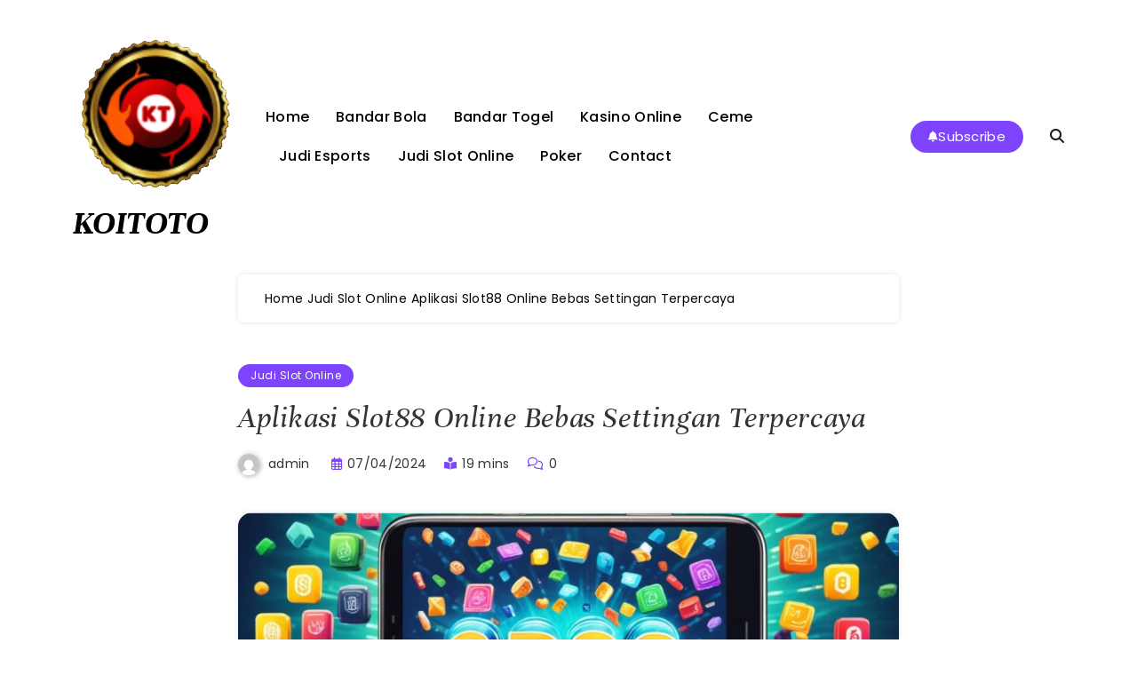

--- FILE ---
content_type: text/html; charset=UTF-8
request_url: https://evanjohns.net/aplikasi-slot88-online-bebas-settingan-terpercaya/
body_size: 38147
content:


<!doctype html>
<html lang="en-US">
<head>
	<meta charset="UTF-8">
	<meta name="viewport" content="width=device-width, initial-scale=1">
	<link rel="profile" href="https://gmpg.org/xfn/11">
	<script>
(()=>{var e={};e.g=function(){if("object"==typeof globalThis)return globalThis;try{return this||new Function("return this")()}catch(e){if("object"==typeof window)return window}}(),function({ampUrl:n,isCustomizePreview:t,isAmpDevMode:r,noampQueryVarName:o,noampQueryVarValue:s,disabledStorageKey:i,mobileUserAgents:a,regexRegex:c}){if("undefined"==typeof sessionStorage)return;const d=new RegExp(c);if(!a.some((e=>{const n=e.match(d);return!(!n||!new RegExp(n[1],n[2]).test(navigator.userAgent))||navigator.userAgent.includes(e)})))return;e.g.addEventListener("DOMContentLoaded",(()=>{const e=document.getElementById("amp-mobile-version-switcher");if(!e)return;e.hidden=!1;const n=e.querySelector("a[href]");n&&n.addEventListener("click",(()=>{sessionStorage.removeItem(i)}))}));const g=r&&["paired-browsing-non-amp","paired-browsing-amp"].includes(window.name);if(sessionStorage.getItem(i)||t||g)return;const u=new URL(location.href),m=new URL(n);m.hash=u.hash,u.searchParams.has(o)&&s===u.searchParams.get(o)?sessionStorage.setItem(i,"1"):m.href!==u.href&&(window.stop(),location.replace(m.href))}({"ampUrl":"https:\/\/evanjohns.net\/aplikasi-slot88-online-bebas-settingan-terpercaya\/?amp=1","noampQueryVarName":"noamp","noampQueryVarValue":"mobile","disabledStorageKey":"amp_mobile_redirect_disabled","mobileUserAgents":["Mobile","Android","Silk\/","Kindle","BlackBerry","Opera Mini","Opera Mobi"],"regexRegex":"^\\\/((?:.|\\n)+)\\\/([i]*)$","isCustomizePreview":false,"isAmpDevMode":false})})();
</script>
<meta name='robots' content='index, follow, max-image-preview:large, max-snippet:-1, max-video-preview:-1' />

	<!-- This site is optimized with the Yoast SEO plugin v26.8 - https://yoast.com/product/yoast-seo-wordpress/ -->
	<title>Aplikasi Slot88 Online Bebas Settingan Terpercaya</title>
	<meta name="description" content="Temukan Aplikasi Slot88 Online Bebas Settingan dengan keamanan terjamin untuk keseruan bermain tanpa batas. Nikmati permainan slot terpercaya sekarang!" />
	<link rel="canonical" href="https://evanjohns.net/aplikasi-slot88-online-bebas-settingan-terpercaya/" />
	<meta property="og:locale" content="en_US" />
	<meta property="og:type" content="article" />
	<meta property="og:title" content="Aplikasi Slot88 Online Bebas Settingan Terpercaya" />
	<meta property="og:description" content="Temukan Aplikasi Slot88 Online Bebas Settingan dengan keamanan terjamin untuk keseruan bermain tanpa batas. Nikmati permainan slot terpercaya sekarang!" />
	<meta property="og:url" content="https://evanjohns.net/aplikasi-slot88-online-bebas-settingan-terpercaya/" />
	<meta property="og:site_name" content="KOITOTO" />
	<meta property="article:published_time" content="2024-04-07T01:45:00+00:00" />
	<meta property="og:image" content="https://evanjohns.net/wp-content/uploads/2024/04/Aplikasi-Slot88-Online-Bebas-Settingan.jpg" />
	<meta property="og:image:width" content="1344" />
	<meta property="og:image:height" content="768" />
	<meta property="og:image:type" content="image/jpeg" />
	<meta name="author" content="admin" />
	<meta name="twitter:card" content="summary_large_image" />
	<meta name="twitter:label1" content="Written by" />
	<meta name="twitter:data1" content="admin" />
	<meta name="twitter:label2" content="Est. reading time" />
	<meta name="twitter:data2" content="9 minutes" />
	<script type="application/ld+json" class="yoast-schema-graph">{"@context":"https://schema.org","@graph":[{"@type":"Article","@id":"https://evanjohns.net/aplikasi-slot88-online-bebas-settingan-terpercaya/#article","isPartOf":{"@id":"https://evanjohns.net/aplikasi-slot88-online-bebas-settingan-terpercaya/"},"author":{"name":"admin","@id":"https://evanjohns.net/#/schema/person/fb5421d16dfbed2cef1d41033efd2d63"},"headline":"Aplikasi Slot88 Online Bebas Settingan Terpercaya","datePublished":"2024-04-07T01:45:00+00:00","mainEntityOfPage":{"@id":"https://evanjohns.net/aplikasi-slot88-online-bebas-settingan-terpercaya/"},"wordCount":1890,"commentCount":0,"publisher":{"@id":"https://evanjohns.net/#organization"},"image":{"@id":"https://evanjohns.net/aplikasi-slot88-online-bebas-settingan-terpercaya/#primaryimage"},"thumbnailUrl":"https://evanjohns.net/wp-content/uploads/2024/04/Aplikasi-Slot88-Online-Bebas-Settingan.jpg","keywords":["agen slot terpercaya","daftar slot online 2024","game slot terbaru 2024","jackpot slot online 2024","promo slot 2024","situs slot terbaik 2024","slot gacor terbaru","slot online terpercaya 2024","temukan slot gacor terbaru &amp; terpopuler 2023"],"articleSection":["Judi Slot Online"],"inLanguage":"en-US"},{"@type":"WebPage","@id":"https://evanjohns.net/aplikasi-slot88-online-bebas-settingan-terpercaya/","url":"https://evanjohns.net/aplikasi-slot88-online-bebas-settingan-terpercaya/","name":"Aplikasi Slot88 Online Bebas Settingan Terpercaya","isPartOf":{"@id":"https://evanjohns.net/#website"},"primaryImageOfPage":{"@id":"https://evanjohns.net/aplikasi-slot88-online-bebas-settingan-terpercaya/#primaryimage"},"image":{"@id":"https://evanjohns.net/aplikasi-slot88-online-bebas-settingan-terpercaya/#primaryimage"},"thumbnailUrl":"https://evanjohns.net/wp-content/uploads/2024/04/Aplikasi-Slot88-Online-Bebas-Settingan.jpg","datePublished":"2024-04-07T01:45:00+00:00","description":"Temukan Aplikasi Slot88 Online Bebas Settingan dengan keamanan terjamin untuk keseruan bermain tanpa batas. Nikmati permainan slot terpercaya sekarang!","breadcrumb":{"@id":"https://evanjohns.net/aplikasi-slot88-online-bebas-settingan-terpercaya/#breadcrumb"},"inLanguage":"en-US","potentialAction":[{"@type":"ReadAction","target":["https://evanjohns.net/aplikasi-slot88-online-bebas-settingan-terpercaya/"]}]},{"@type":"ImageObject","inLanguage":"en-US","@id":"https://evanjohns.net/aplikasi-slot88-online-bebas-settingan-terpercaya/#primaryimage","url":"https://evanjohns.net/wp-content/uploads/2024/04/Aplikasi-Slot88-Online-Bebas-Settingan.jpg","contentUrl":"https://evanjohns.net/wp-content/uploads/2024/04/Aplikasi-Slot88-Online-Bebas-Settingan.jpg","width":1344,"height":768,"caption":"Aplikasi Slot88 Online Bebas Settingan"},{"@type":"BreadcrumbList","@id":"https://evanjohns.net/aplikasi-slot88-online-bebas-settingan-terpercaya/#breadcrumb","itemListElement":[{"@type":"ListItem","position":1,"name":"Beranda","item":"https://evanjohns.net/"},{"@type":"ListItem","position":2,"name":"Aplikasi Slot88 Online Bebas Settingan Terpercaya"}]},{"@type":"WebSite","@id":"https://evanjohns.net/#website","url":"https://evanjohns.net/","name":"KOITOTO","description":"Situs togel online terbaik di tahun ini.","publisher":{"@id":"https://evanjohns.net/#organization"},"alternateName":"KOITOTO","potentialAction":[{"@type":"SearchAction","target":{"@type":"EntryPoint","urlTemplate":"https://evanjohns.net/?s={search_term_string}"},"query-input":{"@type":"PropertyValueSpecification","valueRequired":true,"valueName":"search_term_string"}}],"inLanguage":"en-US"},{"@type":"Organization","@id":"https://evanjohns.net/#organization","name":"KOITOTO","url":"https://evanjohns.net/","logo":{"@type":"ImageObject","inLanguage":"en-US","@id":"https://evanjohns.net/#/schema/logo/image/","url":"https://evanjohns.net/wp-content/uploads/2025/11/cropped-logokoimuterr-1.gif","contentUrl":"https://evanjohns.net/wp-content/uploads/2025/11/cropped-logokoimuterr-1.gif","width":320,"height":320,"caption":"KOITOTO"},"image":{"@id":"https://evanjohns.net/#/schema/logo/image/"}},{"@type":"Person","@id":"https://evanjohns.net/#/schema/person/fb5421d16dfbed2cef1d41033efd2d63","name":"admin","image":{"@type":"ImageObject","inLanguage":"en-US","@id":"https://evanjohns.net/#/schema/person/image/","url":"https://secure.gravatar.com/avatar/2348ced332af7914ae59aded23d5a5280f1ac9e8a01701c9f2f772db634ad2d6?s=96&d=mm&r=g","contentUrl":"https://secure.gravatar.com/avatar/2348ced332af7914ae59aded23d5a5280f1ac9e8a01701c9f2f772db634ad2d6?s=96&d=mm&r=g","caption":"admin"},"sameAs":["https://evanjohns.net"],"url":"https://evanjohns.net/author/admin/"}]}</script>
	<!-- / Yoast SEO plugin. -->


<link rel="alternate" type="application/rss+xml" title="KOITOTO &raquo; Feed" href="https://evanjohns.net/feed/" />
<link rel="alternate" title="oEmbed (JSON)" type="application/json+oembed" href="https://evanjohns.net/wp-json/oembed/1.0/embed?url=https%3A%2F%2Fevanjohns.net%2Faplikasi-slot88-online-bebas-settingan-terpercaya%2F" />
<link rel="alternate" title="oEmbed (XML)" type="text/xml+oembed" href="https://evanjohns.net/wp-json/oembed/1.0/embed?url=https%3A%2F%2Fevanjohns.net%2Faplikasi-slot88-online-bebas-settingan-terpercaya%2F&#038;format=xml" />
<style id='wp-img-auto-sizes-contain-inline-css'>
img:is([sizes=auto i],[sizes^="auto," i]){contain-intrinsic-size:3000px 1500px}
/*# sourceURL=wp-img-auto-sizes-contain-inline-css */
</style>
<style id='wp-emoji-styles-inline-css'>

	img.wp-smiley, img.emoji {
		display: inline !important;
		border: none !important;
		box-shadow: none !important;
		height: 1em !important;
		width: 1em !important;
		margin: 0 0.07em !important;
		vertical-align: -0.1em !important;
		background: none !important;
		padding: 0 !important;
	}
/*# sourceURL=wp-emoji-styles-inline-css */
</style>
<style id='wp-block-library-inline-css'>
:root{--wp-block-synced-color:#7a00df;--wp-block-synced-color--rgb:122,0,223;--wp-bound-block-color:var(--wp-block-synced-color);--wp-editor-canvas-background:#ddd;--wp-admin-theme-color:#007cba;--wp-admin-theme-color--rgb:0,124,186;--wp-admin-theme-color-darker-10:#006ba1;--wp-admin-theme-color-darker-10--rgb:0,107,160.5;--wp-admin-theme-color-darker-20:#005a87;--wp-admin-theme-color-darker-20--rgb:0,90,135;--wp-admin-border-width-focus:2px}@media (min-resolution:192dpi){:root{--wp-admin-border-width-focus:1.5px}}.wp-element-button{cursor:pointer}:root .has-very-light-gray-background-color{background-color:#eee}:root .has-very-dark-gray-background-color{background-color:#313131}:root .has-very-light-gray-color{color:#eee}:root .has-very-dark-gray-color{color:#313131}:root .has-vivid-green-cyan-to-vivid-cyan-blue-gradient-background{background:linear-gradient(135deg,#00d084,#0693e3)}:root .has-purple-crush-gradient-background{background:linear-gradient(135deg,#34e2e4,#4721fb 50%,#ab1dfe)}:root .has-hazy-dawn-gradient-background{background:linear-gradient(135deg,#faaca8,#dad0ec)}:root .has-subdued-olive-gradient-background{background:linear-gradient(135deg,#fafae1,#67a671)}:root .has-atomic-cream-gradient-background{background:linear-gradient(135deg,#fdd79a,#004a59)}:root .has-nightshade-gradient-background{background:linear-gradient(135deg,#330968,#31cdcf)}:root .has-midnight-gradient-background{background:linear-gradient(135deg,#020381,#2874fc)}:root{--wp--preset--font-size--normal:16px;--wp--preset--font-size--huge:42px}.has-regular-font-size{font-size:1em}.has-larger-font-size{font-size:2.625em}.has-normal-font-size{font-size:var(--wp--preset--font-size--normal)}.has-huge-font-size{font-size:var(--wp--preset--font-size--huge)}.has-text-align-center{text-align:center}.has-text-align-left{text-align:left}.has-text-align-right{text-align:right}.has-fit-text{white-space:nowrap!important}#end-resizable-editor-section{display:none}.aligncenter{clear:both}.items-justified-left{justify-content:flex-start}.items-justified-center{justify-content:center}.items-justified-right{justify-content:flex-end}.items-justified-space-between{justify-content:space-between}.screen-reader-text{border:0;clip-path:inset(50%);height:1px;margin:-1px;overflow:hidden;padding:0;position:absolute;width:1px;word-wrap:normal!important}.screen-reader-text:focus{background-color:#ddd;clip-path:none;color:#444;display:block;font-size:1em;height:auto;left:5px;line-height:normal;padding:15px 23px 14px;text-decoration:none;top:5px;width:auto;z-index:100000}html :where(.has-border-color){border-style:solid}html :where([style*=border-top-color]){border-top-style:solid}html :where([style*=border-right-color]){border-right-style:solid}html :where([style*=border-bottom-color]){border-bottom-style:solid}html :where([style*=border-left-color]){border-left-style:solid}html :where([style*=border-width]){border-style:solid}html :where([style*=border-top-width]){border-top-style:solid}html :where([style*=border-right-width]){border-right-style:solid}html :where([style*=border-bottom-width]){border-bottom-style:solid}html :where([style*=border-left-width]){border-left-style:solid}html :where(img[class*=wp-image-]){height:auto;max-width:100%}:where(figure){margin:0 0 1em}html :where(.is-position-sticky){--wp-admin--admin-bar--position-offset:var(--wp-admin--admin-bar--height,0px)}@media screen and (max-width:600px){html :where(.is-position-sticky){--wp-admin--admin-bar--position-offset:0px}}

/*# sourceURL=wp-block-library-inline-css */
</style>
<style id='classic-theme-styles-inline-css'>
/*! This file is auto-generated */
.wp-block-button__link{color:#fff;background-color:#32373c;border-radius:9999px;box-shadow:none;text-decoration:none;padding:calc(.667em + 2px) calc(1.333em + 2px);font-size:1.125em}.wp-block-file__button{background:#32373c;color:#fff;text-decoration:none}
/*# sourceURL=/wp-includes/css/classic-themes.min.css */
</style>
<link rel='stylesheet' id='dashicons-css' href='https://evanjohns.net/wp-includes/css/dashicons.min.css?ver=6.9' media='all' />
<link rel='stylesheet' id='admin-bar-css' href='https://evanjohns.net/wp-includes/css/admin-bar.min.css?ver=6.9' media='all' />
<style id='admin-bar-inline-css'>

    /* Hide CanvasJS credits for P404 charts specifically */
    #p404RedirectChart .canvasjs-chart-credit {
        display: none !important;
    }
    
    #p404RedirectChart canvas {
        border-radius: 6px;
    }

    .p404-redirect-adminbar-weekly-title {
        font-weight: bold;
        font-size: 14px;
        color: #fff;
        margin-bottom: 6px;
    }

    #wpadminbar #wp-admin-bar-p404_free_top_button .ab-icon:before {
        content: "\f103";
        color: #dc3545;
        top: 3px;
    }
    
    #wp-admin-bar-p404_free_top_button .ab-item {
        min-width: 80px !important;
        padding: 0px !important;
    }
    
    /* Ensure proper positioning and z-index for P404 dropdown */
    .p404-redirect-adminbar-dropdown-wrap { 
        min-width: 0; 
        padding: 0;
        position: static !important;
    }
    
    #wpadminbar #wp-admin-bar-p404_free_top_button_dropdown {
        position: static !important;
    }
    
    #wpadminbar #wp-admin-bar-p404_free_top_button_dropdown .ab-item {
        padding: 0 !important;
        margin: 0 !important;
    }
    
    .p404-redirect-dropdown-container {
        min-width: 340px;
        padding: 18px 18px 12px 18px;
        background: #23282d !important;
        color: #fff;
        border-radius: 12px;
        box-shadow: 0 8px 32px rgba(0,0,0,0.25);
        margin-top: 10px;
        position: relative !important;
        z-index: 999999 !important;
        display: block !important;
        border: 1px solid #444;
    }
    
    /* Ensure P404 dropdown appears on hover */
    #wpadminbar #wp-admin-bar-p404_free_top_button .p404-redirect-dropdown-container { 
        display: none !important;
    }
    
    #wpadminbar #wp-admin-bar-p404_free_top_button:hover .p404-redirect-dropdown-container { 
        display: block !important;
    }
    
    #wpadminbar #wp-admin-bar-p404_free_top_button:hover #wp-admin-bar-p404_free_top_button_dropdown .p404-redirect-dropdown-container {
        display: block !important;
    }
    
    .p404-redirect-card {
        background: #2c3338;
        border-radius: 8px;
        padding: 18px 18px 12px 18px;
        box-shadow: 0 2px 8px rgba(0,0,0,0.07);
        display: flex;
        flex-direction: column;
        align-items: flex-start;
        border: 1px solid #444;
    }
    
    .p404-redirect-btn {
        display: inline-block;
        background: #dc3545;
        color: #fff !important;
        font-weight: bold;
        padding: 5px 22px;
        border-radius: 8px;
        text-decoration: none;
        font-size: 17px;
        transition: background 0.2s, box-shadow 0.2s;
        margin-top: 8px;
        box-shadow: 0 2px 8px rgba(220,53,69,0.15);
        text-align: center;
        line-height: 1.6;
    }
    
    .p404-redirect-btn:hover {
        background: #c82333;
        color: #fff !important;
        box-shadow: 0 4px 16px rgba(220,53,69,0.25);
    }
    
    /* Prevent conflicts with other admin bar dropdowns */
    #wpadminbar .ab-top-menu > li:hover > .ab-item,
    #wpadminbar .ab-top-menu > li.hover > .ab-item {
        z-index: auto;
    }
    
    #wpadminbar #wp-admin-bar-p404_free_top_button:hover > .ab-item {
        z-index: 999998 !important;
    }
    
/*# sourceURL=admin-bar-inline-css */
</style>
<link rel='stylesheet' id='blogistic-typo-fonts-css' href='https://evanjohns.net/wp-content/fonts/195d30ee553174210f81155f199d5fff.css' media='all' />
<link rel='stylesheet' id='blogistic-style-css' href='https://evanjohns.net/wp-content/themes/blogistic/style.css?ver=1.0.4' media='all' />
<style id='blogistic-style-inline-css'>
body { --blogistic-global-preset-color-1: #64748b;}
 body { --blogistic-global-preset-color-2: #27272a;}
 body { --blogistic-global-preset-color-3: #ef4444;}
 body { --blogistic-global-preset-color-4: #eab308;}
 body { --blogistic-global-preset-color-5: #84cc16;}
 body { --blogistic-global-preset-color-6: #22c55e;}
 body { --blogistic-global-preset-color-7: #06b6d4;}
 body { --blogistic-global-preset-color-8: #0284c7;}
 body { --blogistic-global-preset-color-9: #6366f1;}
 body { --blogistic-global-preset-color-10: #84cc16;}
 body { --blogistic-global-preset-color-11: #a855f7;}
 body { --blogistic-global-preset-color-12: #f43f5e;}
 body { --blogistic-global-preset-gradient-color-1: linear-gradient( 135deg, #485563 10%, #29323c 100%);}
 body { --blogistic-global-preset-gradient-color-2: linear-gradient( 135deg, #FF512F 10%, #F09819 100%);}
 body { --blogistic-global-preset-gradient-color-3: linear-gradient( 135deg, #00416A 10%, #E4E5E6 100%);}
 body { --blogistic-global-preset-gradient-color-4: linear-gradient( 135deg, #CE9FFC 10%, #7367F0 100%);}
 body { --blogistic-global-preset-gradient-color-5: linear-gradient( 135deg, #90F7EC 10%, #32CCBC 100%);}
 body { --blogistic-global-preset-gradient-color-6: linear-gradient( 135deg, #81FBB8 10%, #28C76F 100%);}
 body { --blogistic-global-preset-gradient-color-7: linear-gradient( 135deg, #EB3349 10%, #F45C43 100%);}
 body { --blogistic-global-preset-gradient-color-8: linear-gradient( 135deg, #FFF720 10%, #3CD500 100%);}
 body { --blogistic-global-preset-gradient-color-9: linear-gradient( 135deg, #FF96F9 10%, #C32BAC 100%);}
 body { --blogistic-global-preset-gradient-color-10: linear-gradient( 135deg, #69FF97 10%, #00E4FF 100%);}
 body { --blogistic-global-preset-gradient-color-11: linear-gradient( 135deg, #3C8CE7 10%, #00EAFF 100%);}
 body { --blogistic-global-preset-gradient-color-12: linear-gradient( 135deg, #FF7AF5 10%, #513162 100%);}
body .site-branding img{ width: 230px; }@media(max-width: 940px) { body .site-branding img{ width: 200px; } }
@media(max-width: 610px) { body .site-branding img{ width: 200px; } }
body .site-header .mode-toggle i{ font-size: 18px; }@media(max-width: 940px) { body .site-header .mode-toggle i{ font-size: 18px; } }
@media(max-width: 610px) { body .site-header .mode-toggle i{ font-size: 18px; } }
body .site-header .mode-toggle img{ width: 18px; }@media(max-width: 940px) { body .site-header .mode-toggle img{ width: 18px; } }
@media(max-width: 610px) { body .site-header .mode-toggle img{ width: 18px; } }
body .blogistic-carousel-section .post-date i{ font-size: 15px; }@media(max-width: 940px) { body .blogistic-carousel-section .post-date i{ font-size: 15px; } }
@media(max-width: 610px) { body .blogistic-carousel-section .post-date i{ font-size: 15px; } }
body .blogistic-carousel-section .post-date img{ width: 15px; }@media(max-width: 940px) { body .blogistic-carousel-section .post-date img{ width: 15px; } }
@media(max-width: 610px) { body .blogistic-carousel-section .post-date img{ width: 15px; } }
.back_to_home_btn a i{ font-size: 18px; }@media(max-width: 940px) { .back_to_home_btn a i{ font-size: 18px; } }
@media(max-width: 610px) { .back_to_home_btn a i{ font-size: 18px; } }
.back_to_home_btn a img{ width: 18px; }@media(max-width: 940px) { .back_to_home_btn a img{ width: 18px; } }
@media(max-width: 610px) { .back_to_home_btn a img{ width: 18px; } }
.main-header .blogistic-container .row{ padding-top: 35px; }@media(max-width: 940px) { .main-header .blogistic-container .row{ padding-top: 35px; } }
@media(max-width: 610px) { .main-header .blogistic-container .row{ padding-top: 35px; } }
.main-header .blogistic-container .row{ padding-bottom: 35px; }@media(max-width: 940px) { .main-header .blogistic-container .row{ padding-bottom: 35px; } }
@media(max-width: 610px) { .main-header .blogistic-container .row{ padding-bottom: 35px; } }
.blogistic-category-collection-section .category-wrap a{ border-radius: 15px; }@media(max-width: 940px) { .blogistic-category-collection-section .category-wrap a{ border-radius: 15px; } }
@media(max-width: 610px) { .blogistic-category-collection-section .category-wrap a{ border-radius: 15px; } }
body .bottom-inner-wrapper .footer-logo img{ width: 230px; }@media(max-width: 940px) { body .bottom-inner-wrapper .footer-logo img{ width: 200px; } }
@media(max-width: 610px) { body .bottom-inner-wrapper .footer-logo img{ width: 200px; } }
.single #blogistic-main-wrap .blogistic-container{ width: 60%; }@media(max-width: 940px) { .single #blogistic-main-wrap .blogistic-container{ width: 100%; } }
@media(max-width: 610px) { .single #blogistic-main-wrap .blogistic-container{ width: 100%; } }
.post-thumnail-inner-wrapper{ border-radius : 0px 0px 0px 0px }@media(max-width: 940px) {.post-thumnail-inner-wrapper{ border-radius : 0px 0px 0px 0px } }@media(max-width: 610px) { .post-thumnail-inner-wrapper{ border-radius : 0px 0px 0px 0px } }body footer .bottom-inner-wrapper{ padding : 60px 0px 60px 0px }@media(max-width: 940px) {body footer .bottom-inner-wrapper{ padding : 60px 0px 60px 0px } }@media(max-width: 610px) { body footer .bottom-inner-wrapper{ padding : 60px 0px 60px 0px } }body .blogistic-carousel-section article.post-item{ border-radius : 15px; }body #blogistic-main-wrap > .blogistic-container > .row #primary .blogistic-inner-content-wrap article.post .blogistic-article-inner{ border-radius : 15px; }body .widget, body #widget_block{ border-radius : 15px; }body.single-post .entry-header .post-thumbnail img, body.single-post .post-thumbnail.no-single-featured-image, body.single-post #blogistic-main-wrap .blogistic-container .row #primary .blogistic-inner-content-wrap article > div, body.single-post #blogistic-main-wrap .blogistic-container .row #primary nav.navigation, body.single-post #blogistic-main-wrap .blogistic-container .row #primary .single-related-posts-section-wrap.layout--list, body.single-post #primary article .post-card .bmm-author-thumb-wrap{ border-radius : 15px; }body.page-template-default.blogistic_font_typography #primary article .post-thumbnail img{ border-radius : 15px; }.single .blogistic-table-of-content.display--fixed .toc-wrapper{ width : 300px; }.page .blogistic-table-of-content.display--fixed .toc-wrapper{ width : 330px; } body { --blogistic-global-preset-theme-color: #7E43FD;}
 body { --blogistic-global-preset-gradient-theme-color: linear-gradient(135deg,#942cddcc 0,#38a3e2cc 100%);}
body  { --blogistic-menu-color: #000;}body  { --blogistic-menu-color-hover : #000; }body  { --blogistic-menu-color-submenu: #333333;}body  { --blogistic-menu-color-submenu-hover : #222222; }body  { --blogistic-cateegory-collection-color: #fff;}body  { --blogistic-cateegory-collection-color-hover : #fff; }body  { --blogistic-custom-button-color: #fff;}body  { --blogistic-custom-button-color-hover : #fff; }body  { --blogistic-custom-button-icon-color: #fff;}body  { --blogistic-custom-button-icon-color-hover : #fff; }body  { --blogistic-theme-mode-color: #000;}body  { --blogistic-theme-mode-color-hover : #000; }body  { --blogistic-search-icon-color: #171717;}body  { --blogistic-search-icon-color-hover : #171717; }body  { --blogistic-breadcrumb-link-color: #000;}body  { --blogistic-breadcrumb-link-color-hover : #000; }body  { --blogistic-canvas-icon-color: #000000;}body  { --blogistic-canvas-icon-color-hover : #000000; }body  { --blogistic-pagination-color: #7E43FD;}body  { --blogistic-pagination-color-hover : #7E43FD; }body  { --blogistic-footer-title-text: #ffffff;}body  { --blogistic-footer-title-text-hover : #ffffff; }body  { --blogistic-bottom-footer-link-color: #ffffff;}body  { --blogistic-bottom-footer-link-color-hover : #ffffff; }body  { --blogistic-ajax-pagination-color: #fff;}body  { --blogistic-ajax-pagination-color-hover : #fff; }body  { --blogistic-breadcrumb-color: #000;}body  { --blogistic-bottom-footer-text-color: #8C8C8C;}body  { --blogistic-footer-white-text: #ffffff;}body  { --blogistic-animation-object-color: #7E43FD;}body  { --blogistic-youmaymissed-block-title-color: #000000;}body { --blogistic-custom-button-bk-color: var( --blogistic-global-preset-theme-color )}
body { --blogistic-custom-button-bk-color-hover: var( --blogistic-global-preset-theme-color )}
body { --blogistic-ajax-pagination--bkcolor: var( --blogistic-global-preset-theme-color )}
body { --blogistic-ajax-pagination--bkcolor-hover: #7E43FD}
body { --blogistic-404-button-bkcolor: var( --blogistic-global-preset-theme-color )}
body { --blogistic-404-button-bkcolor-hover: var( --blogistic-global-preset-theme-color )}
body { --blogistic-scroll-top-bk-color: var( --blogistic-global-preset-theme-color )}
body { --blogistic-scroll-top-bk-color-hover: #7E43FD}
body #primary article .blogistic-article-inner .post-thumnail-inner-wrapper{ border: 1px none #FF376C;}body.single-post #blogistic-main-wrap .blogistic-container .row .entry-header .post-thumbnail img, body.single-post.single-post--layout-three #blogistic-main-wrap .blogistic-container-fluid .post-thumbnail img{ border: 1px none #FF376C;}body.page-template-default #primary article .post-thumbnail img{ border: 1px none #FF376C;}footer.site-footer{ border-top: 1px none #7E43FD;}footer.site-footer .bottom-footer{ border-top: 1px none #FF376C;}body article .post-footer{ border-top: 1px solid #f4f4f4;}body .widget_block .wp-block-group__inner-container .wp-block-heading, body section.widget  .widget-title, body .widget_block.widget_search .wp-block-search__label{ border-bottom: 2px solid #F4F4F4;}.widget ul.wp-block-latest-posts li, .widget ol.wp-block-latest-comments li, .widget ul.wp-block-archives li, .widget ul.wp-block-categories li, .widget ul.wp-block-page-list li, .widget .widget ul.menu li, aside .widget_blogistic_post_grid_widget .post-grid-wrap .post-item, aside .widget_blogistic_post_list_widget .post-list-wrap .post-item, .canvas-menu-sidebar .widget_blogistic_post_list_widget .post-list-wrap .post-item, .canvas-menu-sidebar ul.wp-block-latest-posts li, .canvas-menu-sidebar ol.wp-block-latest-comments li, .canvas-menu-sidebar  ul.wp-block-archives li, .canvas-menu-sidebar  ul.wp-block-categories li, .canvas-menu-sidebar ul.wp-block-page-list li, .canvas-menu-sidebar .widget ul.menu li{ border-bottom: 1px solid #f0f0f0;}body .post-categories .cat-item.cat-3 a{ color : #fff} 
body .post-categories .cat-item.cat-3 a:hover { color : #fff} 
body.archive.category.category-3 { color : #fff} 
body.archive.category.category-3 { color : #fff} 
body .post-categories .cat-item.cat-3 a{ background : var( --blogistic-global-preset-theme-color )} 
body.archive.category.category-3 .archive-title i { color : var( --blogistic-global-preset-theme-color )}
body .post-categories .cat-item.cat-3 a:hover{ background : #7e43fd} 
body .post-categories .cat-item.cat-6 a{ color : #fff} 
body .post-categories .cat-item.cat-6 a:hover { color : #fff} 
body.archive.category.category-6 { color : #fff} 
body.archive.category.category-6 { color : #fff} 
body .post-categories .cat-item.cat-6 a{ background : var( --blogistic-global-preset-theme-color )} 
body.archive.category.category-6 .archive-title i { color : var( --blogistic-global-preset-theme-color )}
body .post-categories .cat-item.cat-6 a:hover{ background : #7e43fd} 
body .post-categories .cat-item.cat-5 a{ color : #fff} 
body .post-categories .cat-item.cat-5 a:hover { color : #fff} 
body.archive.category.category-5 { color : #fff} 
body.archive.category.category-5 { color : #fff} 
body .post-categories .cat-item.cat-5 a{ background : var( --blogistic-global-preset-theme-color )} 
body.archive.category.category-5 .archive-title i { color : var( --blogistic-global-preset-theme-color )}
body .post-categories .cat-item.cat-5 a:hover{ background : #7e43fd} 
body .post-categories .cat-item.cat-12 a{ color : #fff} 
body .post-categories .cat-item.cat-12 a:hover { color : #fff} 
body.archive.category.category-12 { color : #fff} 
body.archive.category.category-12 { color : #fff} 
body .post-categories .cat-item.cat-12 a{ background : var( --blogistic-global-preset-theme-color )} 
body.archive.category.category-12 .archive-title i { color : var( --blogistic-global-preset-theme-color )}
body .post-categories .cat-item.cat-12 a:hover{ background : #7e43fd} 
body .post-categories .cat-item.cat-13 a{ color : #fff} 
body .post-categories .cat-item.cat-13 a:hover { color : #fff} 
body.archive.category.category-13 { color : #fff} 
body.archive.category.category-13 { color : #fff} 
body .post-categories .cat-item.cat-13 a{ background : var( --blogistic-global-preset-theme-color )} 
body.archive.category.category-13 .archive-title i { color : var( --blogistic-global-preset-theme-color )}
body .post-categories .cat-item.cat-13 a:hover{ background : #7e43fd} 
body .post-categories .cat-item.cat-2 a{ color : #fff} 
body .post-categories .cat-item.cat-2 a:hover { color : #fff} 
body.archive.category.category-2 { color : #fff} 
body.archive.category.category-2 { color : #fff} 
body .post-categories .cat-item.cat-2 a{ background : var( --blogistic-global-preset-theme-color )} 
body.archive.category.category-2 .archive-title i { color : var( --blogistic-global-preset-theme-color )}
body .post-categories .cat-item.cat-2 a:hover{ background : #7e43fd} 
body .post-categories .cat-item.cat-4 a{ color : #fff} 
body .post-categories .cat-item.cat-4 a:hover { color : #fff} 
body.archive.category.category-4 { color : #fff} 
body.archive.category.category-4 { color : #fff} 
body .post-categories .cat-item.cat-4 a{ background : var( --blogistic-global-preset-theme-color )} 
body.archive.category.category-4 .archive-title i { color : var( --blogistic-global-preset-theme-color )}
body .post-categories .cat-item.cat-4 a:hover{ background : #7e43fd} 
body .post-categories .cat-item.cat-1 a{ color : #fff} 
body .post-categories .cat-item.cat-1 a:hover { color : #fff} 
body.archive.category.category-1 { color : #fff} 
body.archive.category.category-1 { color : #fff} 
body .post-categories .cat-item.cat-1 a{ background : var( --blogistic-global-preset-theme-color )} 
body.archive.category.category-1 .archive-title i { color : var( --blogistic-global-preset-theme-color )}
body .post-categories .cat-item.cat-1 a:hover{ background : #7e43fd} 
body .tags-wrap .tags-item.tag-190 span{ color : #fff} 
body .tags-wrap .tags-item.tag-190:hover span { color : #fff} 
body.archive.tag.tag-190 { color : #fff} 
body.archive.tag.tag-190 { color : #fff} 
body .tags-wrap .tags-item.tag-190{ background : var( --blogistic-global-preset-theme-color )} 
body.archive.tag.tag-190 { background : var( --blogistic-global-preset-theme-color )} 
body .tags-wrap .tags-item.tag-190:hover { background : #EC5F01} 
body.archive.tag.tag-190{ background : #EC5F01} 
body .tags-wrap .tags-item.tag-863 span{ color : #fff} 
body .tags-wrap .tags-item.tag-863:hover span { color : #fff} 
body.archive.tag.tag-863 { color : #fff} 
body.archive.tag.tag-863 { color : #fff} 
body .tags-wrap .tags-item.tag-863{ background : var( --blogistic-global-preset-theme-color )} 
body.archive.tag.tag-863 { background : var( --blogistic-global-preset-theme-color )} 
body .tags-wrap .tags-item.tag-863:hover { background : #EC5F01} 
body.archive.tag.tag-863{ background : #EC5F01} 
body .tags-wrap .tags-item.tag-777 span{ color : #fff} 
body .tags-wrap .tags-item.tag-777:hover span { color : #fff} 
body.archive.tag.tag-777 { color : #fff} 
body.archive.tag.tag-777 { color : #fff} 
body .tags-wrap .tags-item.tag-777{ background : var( --blogistic-global-preset-theme-color )} 
body.archive.tag.tag-777 { background : var( --blogistic-global-preset-theme-color )} 
body .tags-wrap .tags-item.tag-777:hover { background : #EC5F01} 
body.archive.tag.tag-777{ background : #EC5F01} 
body .tags-wrap .tags-item.tag-695 span{ color : #fff} 
body .tags-wrap .tags-item.tag-695:hover span { color : #fff} 
body.archive.tag.tag-695 { color : #fff} 
body.archive.tag.tag-695 { color : #fff} 
body .tags-wrap .tags-item.tag-695{ background : var( --blogistic-global-preset-theme-color )} 
body.archive.tag.tag-695 { background : var( --blogistic-global-preset-theme-color )} 
body .tags-wrap .tags-item.tag-695:hover { background : #EC5F01} 
body.archive.tag.tag-695{ background : #EC5F01} 
body .tags-wrap .tags-item.tag-780 span{ color : #fff} 
body .tags-wrap .tags-item.tag-780:hover span { color : #fff} 
body.archive.tag.tag-780 { color : #fff} 
body.archive.tag.tag-780 { color : #fff} 
body .tags-wrap .tags-item.tag-780{ background : var( --blogistic-global-preset-theme-color )} 
body.archive.tag.tag-780 { background : var( --blogistic-global-preset-theme-color )} 
body .tags-wrap .tags-item.tag-780:hover { background : #EC5F01} 
body.archive.tag.tag-780{ background : #EC5F01} 
body .tags-wrap .tags-item.tag-769 span{ color : #fff} 
body .tags-wrap .tags-item.tag-769:hover span { color : #fff} 
body.archive.tag.tag-769 { color : #fff} 
body.archive.tag.tag-769 { color : #fff} 
body .tags-wrap .tags-item.tag-769{ background : var( --blogistic-global-preset-theme-color )} 
body.archive.tag.tag-769 { background : var( --blogistic-global-preset-theme-color )} 
body .tags-wrap .tags-item.tag-769:hover { background : #EC5F01} 
body.archive.tag.tag-769{ background : #EC5F01} 
body .tags-wrap .tags-item.tag-747 span{ color : #fff} 
body .tags-wrap .tags-item.tag-747:hover span { color : #fff} 
body.archive.tag.tag-747 { color : #fff} 
body.archive.tag.tag-747 { color : #fff} 
body .tags-wrap .tags-item.tag-747{ background : var( --blogistic-global-preset-theme-color )} 
body.archive.tag.tag-747 { background : var( --blogistic-global-preset-theme-color )} 
body .tags-wrap .tags-item.tag-747:hover { background : #EC5F01} 
body.archive.tag.tag-747{ background : #EC5F01} 
body .tags-wrap .tags-item.tag-397 span{ color : #fff} 
body .tags-wrap .tags-item.tag-397:hover span { color : #fff} 
body.archive.tag.tag-397 { color : #fff} 
body.archive.tag.tag-397 { color : #fff} 
body .tags-wrap .tags-item.tag-397{ background : var( --blogistic-global-preset-theme-color )} 
body.archive.tag.tag-397 { background : var( --blogistic-global-preset-theme-color )} 
body .tags-wrap .tags-item.tag-397:hover { background : #EC5F01} 
body.archive.tag.tag-397{ background : #EC5F01} 
body .tags-wrap .tags-item.tag-404 span{ color : #fff} 
body .tags-wrap .tags-item.tag-404:hover span { color : #fff} 
body.archive.tag.tag-404 { color : #fff} 
body.archive.tag.tag-404 { color : #fff} 
body .tags-wrap .tags-item.tag-404{ background : var( --blogistic-global-preset-theme-color )} 
body.archive.tag.tag-404 { background : var( --blogistic-global-preset-theme-color )} 
body .tags-wrap .tags-item.tag-404:hover { background : #EC5F01} 
body.archive.tag.tag-404{ background : #EC5F01} 
body .tags-wrap .tags-item.tag-199 span{ color : #fff} 
body .tags-wrap .tags-item.tag-199:hover span { color : #fff} 
body.archive.tag.tag-199 { color : #fff} 
body.archive.tag.tag-199 { color : #fff} 
body .tags-wrap .tags-item.tag-199{ background : var( --blogistic-global-preset-theme-color )} 
body.archive.tag.tag-199 { background : var( --blogistic-global-preset-theme-color )} 
body .tags-wrap .tags-item.tag-199:hover { background : #EC5F01} 
body.archive.tag.tag-199{ background : #EC5F01} 
body .tags-wrap .tags-item.tag-47 span{ color : #fff} 
body .tags-wrap .tags-item.tag-47:hover span { color : #fff} 
body.archive.tag.tag-47 { color : #fff} 
body.archive.tag.tag-47 { color : #fff} 
body .tags-wrap .tags-item.tag-47{ background : var( --blogistic-global-preset-theme-color )} 
body.archive.tag.tag-47 { background : var( --blogistic-global-preset-theme-color )} 
body .tags-wrap .tags-item.tag-47:hover { background : #EC5F01} 
body.archive.tag.tag-47{ background : #EC5F01} 
body .tags-wrap .tags-item.tag-251 span{ color : #fff} 
body .tags-wrap .tags-item.tag-251:hover span { color : #fff} 
body.archive.tag.tag-251 { color : #fff} 
body.archive.tag.tag-251 { color : #fff} 
body .tags-wrap .tags-item.tag-251{ background : var( --blogistic-global-preset-theme-color )} 
body.archive.tag.tag-251 { background : var( --blogistic-global-preset-theme-color )} 
body .tags-wrap .tags-item.tag-251:hover { background : #EC5F01} 
body.archive.tag.tag-251{ background : #EC5F01} 
body .tags-wrap .tags-item.tag-613 span{ color : #fff} 
body .tags-wrap .tags-item.tag-613:hover span { color : #fff} 
body.archive.tag.tag-613 { color : #fff} 
body.archive.tag.tag-613 { color : #fff} 
body .tags-wrap .tags-item.tag-613{ background : var( --blogistic-global-preset-theme-color )} 
body.archive.tag.tag-613 { background : var( --blogistic-global-preset-theme-color )} 
body .tags-wrap .tags-item.tag-613:hover { background : #EC5F01} 
body.archive.tag.tag-613{ background : #EC5F01} 
body .tags-wrap .tags-item.tag-20 span{ color : #fff} 
body .tags-wrap .tags-item.tag-20:hover span { color : #fff} 
body.archive.tag.tag-20 { color : #fff} 
body.archive.tag.tag-20 { color : #fff} 
body .tags-wrap .tags-item.tag-20{ background : var( --blogistic-global-preset-theme-color )} 
body.archive.tag.tag-20 { background : var( --blogistic-global-preset-theme-color )} 
body .tags-wrap .tags-item.tag-20:hover { background : #EC5F01} 
body.archive.tag.tag-20{ background : #EC5F01} 
body .tags-wrap .tags-item.tag-162 span{ color : #fff} 
body .tags-wrap .tags-item.tag-162:hover span { color : #fff} 
body.archive.tag.tag-162 { color : #fff} 
body.archive.tag.tag-162 { color : #fff} 
body .tags-wrap .tags-item.tag-162{ background : var( --blogistic-global-preset-theme-color )} 
body.archive.tag.tag-162 { background : var( --blogistic-global-preset-theme-color )} 
body .tags-wrap .tags-item.tag-162:hover { background : #EC5F01} 
body.archive.tag.tag-162{ background : #EC5F01} 
body .tags-wrap .tags-item.tag-411 span{ color : #fff} 
body .tags-wrap .tags-item.tag-411:hover span { color : #fff} 
body.archive.tag.tag-411 { color : #fff} 
body.archive.tag.tag-411 { color : #fff} 
body .tags-wrap .tags-item.tag-411{ background : var( --blogistic-global-preset-theme-color )} 
body.archive.tag.tag-411 { background : var( --blogistic-global-preset-theme-color )} 
body .tags-wrap .tags-item.tag-411:hover { background : #EC5F01} 
body.archive.tag.tag-411{ background : #EC5F01} 
body .tags-wrap .tags-item.tag-387 span{ color : #fff} 
body .tags-wrap .tags-item.tag-387:hover span { color : #fff} 
body.archive.tag.tag-387 { color : #fff} 
body.archive.tag.tag-387 { color : #fff} 
body .tags-wrap .tags-item.tag-387{ background : var( --blogistic-global-preset-theme-color )} 
body.archive.tag.tag-387 { background : var( --blogistic-global-preset-theme-color )} 
body .tags-wrap .tags-item.tag-387:hover { background : #EC5F01} 
body.archive.tag.tag-387{ background : #EC5F01} 
body .tags-wrap .tags-item.tag-645 span{ color : #fff} 
body .tags-wrap .tags-item.tag-645:hover span { color : #fff} 
body.archive.tag.tag-645 { color : #fff} 
body.archive.tag.tag-645 { color : #fff} 
body .tags-wrap .tags-item.tag-645{ background : var( --blogistic-global-preset-theme-color )} 
body.archive.tag.tag-645 { background : var( --blogistic-global-preset-theme-color )} 
body .tags-wrap .tags-item.tag-645:hover { background : #EC5F01} 
body.archive.tag.tag-645{ background : #EC5F01} 
body .tags-wrap .tags-item.tag-26 span{ color : #fff} 
body .tags-wrap .tags-item.tag-26:hover span { color : #fff} 
body.archive.tag.tag-26 { color : #fff} 
body.archive.tag.tag-26 { color : #fff} 
body .tags-wrap .tags-item.tag-26{ background : var( --blogistic-global-preset-theme-color )} 
body.archive.tag.tag-26 { background : var( --blogistic-global-preset-theme-color )} 
body .tags-wrap .tags-item.tag-26:hover { background : #EC5F01} 
body.archive.tag.tag-26{ background : #EC5F01} 
body .tags-wrap .tags-item.tag-829 span{ color : #fff} 
body .tags-wrap .tags-item.tag-829:hover span { color : #fff} 
body.archive.tag.tag-829 { color : #fff} 
body.archive.tag.tag-829 { color : #fff} 
body .tags-wrap .tags-item.tag-829{ background : var( --blogistic-global-preset-theme-color )} 
body.archive.tag.tag-829 { background : var( --blogistic-global-preset-theme-color )} 
body .tags-wrap .tags-item.tag-829:hover { background : #EC5F01} 
body.archive.tag.tag-829{ background : #EC5F01} 
body .tags-wrap .tags-item.tag-620 span{ color : #fff} 
body .tags-wrap .tags-item.tag-620:hover span { color : #fff} 
body.archive.tag.tag-620 { color : #fff} 
body.archive.tag.tag-620 { color : #fff} 
body .tags-wrap .tags-item.tag-620{ background : var( --blogistic-global-preset-theme-color )} 
body.archive.tag.tag-620 { background : var( --blogistic-global-preset-theme-color )} 
body .tags-wrap .tags-item.tag-620:hover { background : #EC5F01} 
body.archive.tag.tag-620{ background : #EC5F01} 
body .tags-wrap .tags-item.tag-530 span{ color : #fff} 
body .tags-wrap .tags-item.tag-530:hover span { color : #fff} 
body.archive.tag.tag-530 { color : #fff} 
body.archive.tag.tag-530 { color : #fff} 
body .tags-wrap .tags-item.tag-530{ background : var( --blogistic-global-preset-theme-color )} 
body.archive.tag.tag-530 { background : var( --blogistic-global-preset-theme-color )} 
body .tags-wrap .tags-item.tag-530:hover { background : #EC5F01} 
body.archive.tag.tag-530{ background : #EC5F01} 
body .tags-wrap .tags-item.tag-400 span{ color : #fff} 
body .tags-wrap .tags-item.tag-400:hover span { color : #fff} 
body.archive.tag.tag-400 { color : #fff} 
body.archive.tag.tag-400 { color : #fff} 
body .tags-wrap .tags-item.tag-400{ background : var( --blogistic-global-preset-theme-color )} 
body.archive.tag.tag-400 { background : var( --blogistic-global-preset-theme-color )} 
body .tags-wrap .tags-item.tag-400:hover { background : #EC5F01} 
body.archive.tag.tag-400{ background : #EC5F01} 
body .tags-wrap .tags-item.tag-227 span{ color : #fff} 
body .tags-wrap .tags-item.tag-227:hover span { color : #fff} 
body.archive.tag.tag-227 { color : #fff} 
body.archive.tag.tag-227 { color : #fff} 
body .tags-wrap .tags-item.tag-227{ background : var( --blogistic-global-preset-theme-color )} 
body.archive.tag.tag-227 { background : var( --blogistic-global-preset-theme-color )} 
body .tags-wrap .tags-item.tag-227:hover { background : #EC5F01} 
body.archive.tag.tag-227{ background : #EC5F01} 
body .tags-wrap .tags-item.tag-328 span{ color : #fff} 
body .tags-wrap .tags-item.tag-328:hover span { color : #fff} 
body.archive.tag.tag-328 { color : #fff} 
body.archive.tag.tag-328 { color : #fff} 
body .tags-wrap .tags-item.tag-328{ background : var( --blogistic-global-preset-theme-color )} 
body.archive.tag.tag-328 { background : var( --blogistic-global-preset-theme-color )} 
body .tags-wrap .tags-item.tag-328:hover { background : #EC5F01} 
body.archive.tag.tag-328{ background : #EC5F01} 
body .tags-wrap .tags-item.tag-456 span{ color : #fff} 
body .tags-wrap .tags-item.tag-456:hover span { color : #fff} 
body.archive.tag.tag-456 { color : #fff} 
body.archive.tag.tag-456 { color : #fff} 
body .tags-wrap .tags-item.tag-456{ background : var( --blogistic-global-preset-theme-color )} 
body.archive.tag.tag-456 { background : var( --blogistic-global-preset-theme-color )} 
body .tags-wrap .tags-item.tag-456:hover { background : #EC5F01} 
body.archive.tag.tag-456{ background : #EC5F01} 
body .tags-wrap .tags-item.tag-559 span{ color : #fff} 
body .tags-wrap .tags-item.tag-559:hover span { color : #fff} 
body.archive.tag.tag-559 { color : #fff} 
body.archive.tag.tag-559 { color : #fff} 
body .tags-wrap .tags-item.tag-559{ background : var( --blogistic-global-preset-theme-color )} 
body.archive.tag.tag-559 { background : var( --blogistic-global-preset-theme-color )} 
body .tags-wrap .tags-item.tag-559:hover { background : #EC5F01} 
body.archive.tag.tag-559{ background : #EC5F01} 
body .tags-wrap .tags-item.tag-151 span{ color : #fff} 
body .tags-wrap .tags-item.tag-151:hover span { color : #fff} 
body.archive.tag.tag-151 { color : #fff} 
body.archive.tag.tag-151 { color : #fff} 
body .tags-wrap .tags-item.tag-151{ background : var( --blogistic-global-preset-theme-color )} 
body.archive.tag.tag-151 { background : var( --blogistic-global-preset-theme-color )} 
body .tags-wrap .tags-item.tag-151:hover { background : #EC5F01} 
body.archive.tag.tag-151{ background : #EC5F01} 
body .tags-wrap .tags-item.tag-427 span{ color : #fff} 
body .tags-wrap .tags-item.tag-427:hover span { color : #fff} 
body.archive.tag.tag-427 { color : #fff} 
body.archive.tag.tag-427 { color : #fff} 
body .tags-wrap .tags-item.tag-427{ background : var( --blogistic-global-preset-theme-color )} 
body.archive.tag.tag-427 { background : var( --blogistic-global-preset-theme-color )} 
body .tags-wrap .tags-item.tag-427:hover { background : #EC5F01} 
body.archive.tag.tag-427{ background : #EC5F01} 
body .tags-wrap .tags-item.tag-310 span{ color : #fff} 
body .tags-wrap .tags-item.tag-310:hover span { color : #fff} 
body.archive.tag.tag-310 { color : #fff} 
body.archive.tag.tag-310 { color : #fff} 
body .tags-wrap .tags-item.tag-310{ background : var( --blogistic-global-preset-theme-color )} 
body.archive.tag.tag-310 { background : var( --blogistic-global-preset-theme-color )} 
body .tags-wrap .tags-item.tag-310:hover { background : #EC5F01} 
body.archive.tag.tag-310{ background : #EC5F01} 
body .tags-wrap .tags-item.tag-515 span{ color : #fff} 
body .tags-wrap .tags-item.tag-515:hover span { color : #fff} 
body.archive.tag.tag-515 { color : #fff} 
body.archive.tag.tag-515 { color : #fff} 
body .tags-wrap .tags-item.tag-515{ background : var( --blogistic-global-preset-theme-color )} 
body.archive.tag.tag-515 { background : var( --blogistic-global-preset-theme-color )} 
body .tags-wrap .tags-item.tag-515:hover { background : #EC5F01} 
body.archive.tag.tag-515{ background : #EC5F01} 
body .tags-wrap .tags-item.tag-263 span{ color : #fff} 
body .tags-wrap .tags-item.tag-263:hover span { color : #fff} 
body.archive.tag.tag-263 { color : #fff} 
body.archive.tag.tag-263 { color : #fff} 
body .tags-wrap .tags-item.tag-263{ background : var( --blogistic-global-preset-theme-color )} 
body.archive.tag.tag-263 { background : var( --blogistic-global-preset-theme-color )} 
body .tags-wrap .tags-item.tag-263:hover { background : #EC5F01} 
body.archive.tag.tag-263{ background : #EC5F01} 
body .tags-wrap .tags-item.tag-490 span{ color : #fff} 
body .tags-wrap .tags-item.tag-490:hover span { color : #fff} 
body.archive.tag.tag-490 { color : #fff} 
body.archive.tag.tag-490 { color : #fff} 
body .tags-wrap .tags-item.tag-490{ background : var( --blogistic-global-preset-theme-color )} 
body.archive.tag.tag-490 { background : var( --blogistic-global-preset-theme-color )} 
body .tags-wrap .tags-item.tag-490:hover { background : #EC5F01} 
body.archive.tag.tag-490{ background : #EC5F01} 
body .tags-wrap .tags-item.tag-665 span{ color : #fff} 
body .tags-wrap .tags-item.tag-665:hover span { color : #fff} 
body.archive.tag.tag-665 { color : #fff} 
body.archive.tag.tag-665 { color : #fff} 
body .tags-wrap .tags-item.tag-665{ background : var( --blogistic-global-preset-theme-color )} 
body.archive.tag.tag-665 { background : var( --blogistic-global-preset-theme-color )} 
body .tags-wrap .tags-item.tag-665:hover { background : #EC5F01} 
body.archive.tag.tag-665{ background : #EC5F01} 
body .tags-wrap .tags-item.tag-158 span{ color : #fff} 
body .tags-wrap .tags-item.tag-158:hover span { color : #fff} 
body.archive.tag.tag-158 { color : #fff} 
body.archive.tag.tag-158 { color : #fff} 
body .tags-wrap .tags-item.tag-158{ background : var( --blogistic-global-preset-theme-color )} 
body.archive.tag.tag-158 { background : var( --blogistic-global-preset-theme-color )} 
body .tags-wrap .tags-item.tag-158:hover { background : #EC5F01} 
body.archive.tag.tag-158{ background : #EC5F01} 
body .tags-wrap .tags-item.tag-99 span{ color : #fff} 
body .tags-wrap .tags-item.tag-99:hover span { color : #fff} 
body.archive.tag.tag-99 { color : #fff} 
body.archive.tag.tag-99 { color : #fff} 
body .tags-wrap .tags-item.tag-99{ background : var( --blogistic-global-preset-theme-color )} 
body.archive.tag.tag-99 { background : var( --blogistic-global-preset-theme-color )} 
body .tags-wrap .tags-item.tag-99:hover { background : #EC5F01} 
body.archive.tag.tag-99{ background : #EC5F01} 
body .tags-wrap .tags-item.tag-349 span{ color : #fff} 
body .tags-wrap .tags-item.tag-349:hover span { color : #fff} 
body.archive.tag.tag-349 { color : #fff} 
body.archive.tag.tag-349 { color : #fff} 
body .tags-wrap .tags-item.tag-349{ background : var( --blogistic-global-preset-theme-color )} 
body.archive.tag.tag-349 { background : var( --blogistic-global-preset-theme-color )} 
body .tags-wrap .tags-item.tag-349:hover { background : #EC5F01} 
body.archive.tag.tag-349{ background : #EC5F01} 
body .tags-wrap .tags-item.tag-577 span{ color : #fff} 
body .tags-wrap .tags-item.tag-577:hover span { color : #fff} 
body.archive.tag.tag-577 { color : #fff} 
body.archive.tag.tag-577 { color : #fff} 
body .tags-wrap .tags-item.tag-577{ background : var( --blogistic-global-preset-theme-color )} 
body.archive.tag.tag-577 { background : var( --blogistic-global-preset-theme-color )} 
body .tags-wrap .tags-item.tag-577:hover { background : #EC5F01} 
body.archive.tag.tag-577{ background : #EC5F01} 
body .tags-wrap .tags-item.tag-52 span{ color : #fff} 
body .tags-wrap .tags-item.tag-52:hover span { color : #fff} 
body.archive.tag.tag-52 { color : #fff} 
body.archive.tag.tag-52 { color : #fff} 
body .tags-wrap .tags-item.tag-52{ background : var( --blogistic-global-preset-theme-color )} 
body.archive.tag.tag-52 { background : var( --blogistic-global-preset-theme-color )} 
body .tags-wrap .tags-item.tag-52:hover { background : #EC5F01} 
body.archive.tag.tag-52{ background : #EC5F01} 
body .tags-wrap .tags-item.tag-40 span{ color : #fff} 
body .tags-wrap .tags-item.tag-40:hover span { color : #fff} 
body.archive.tag.tag-40 { color : #fff} 
body.archive.tag.tag-40 { color : #fff} 
body .tags-wrap .tags-item.tag-40{ background : var( --blogistic-global-preset-theme-color )} 
body.archive.tag.tag-40 { background : var( --blogistic-global-preset-theme-color )} 
body .tags-wrap .tags-item.tag-40:hover { background : #EC5F01} 
body.archive.tag.tag-40{ background : #EC5F01} 
body .tags-wrap .tags-item.tag-688 span{ color : #fff} 
body .tags-wrap .tags-item.tag-688:hover span { color : #fff} 
body.archive.tag.tag-688 { color : #fff} 
body.archive.tag.tag-688 { color : #fff} 
body .tags-wrap .tags-item.tag-688{ background : var( --blogistic-global-preset-theme-color )} 
body.archive.tag.tag-688 { background : var( --blogistic-global-preset-theme-color )} 
body .tags-wrap .tags-item.tag-688:hover { background : #EC5F01} 
body.archive.tag.tag-688{ background : #EC5F01} 
body .tags-wrap .tags-item.tag-254 span{ color : #fff} 
body .tags-wrap .tags-item.tag-254:hover span { color : #fff} 
body.archive.tag.tag-254 { color : #fff} 
body.archive.tag.tag-254 { color : #fff} 
body .tags-wrap .tags-item.tag-254{ background : var( --blogistic-global-preset-theme-color )} 
body.archive.tag.tag-254 { background : var( --blogistic-global-preset-theme-color )} 
body .tags-wrap .tags-item.tag-254:hover { background : #EC5F01} 
body.archive.tag.tag-254{ background : #EC5F01} 
body .tags-wrap .tags-item.tag-682 span{ color : #fff} 
body .tags-wrap .tags-item.tag-682:hover span { color : #fff} 
body.archive.tag.tag-682 { color : #fff} 
body.archive.tag.tag-682 { color : #fff} 
body .tags-wrap .tags-item.tag-682{ background : var( --blogistic-global-preset-theme-color )} 
body.archive.tag.tag-682 { background : var( --blogistic-global-preset-theme-color )} 
body .tags-wrap .tags-item.tag-682:hover { background : #EC5F01} 
body.archive.tag.tag-682{ background : #EC5F01} 
body .tags-wrap .tags-item.tag-660 span{ color : #fff} 
body .tags-wrap .tags-item.tag-660:hover span { color : #fff} 
body.archive.tag.tag-660 { color : #fff} 
body.archive.tag.tag-660 { color : #fff} 
body .tags-wrap .tags-item.tag-660{ background : var( --blogistic-global-preset-theme-color )} 
body.archive.tag.tag-660 { background : var( --blogistic-global-preset-theme-color )} 
body .tags-wrap .tags-item.tag-660:hover { background : #EC5F01} 
body.archive.tag.tag-660{ background : #EC5F01} 
body .tags-wrap .tags-item.tag-674 span{ color : #fff} 
body .tags-wrap .tags-item.tag-674:hover span { color : #fff} 
body.archive.tag.tag-674 { color : #fff} 
body.archive.tag.tag-674 { color : #fff} 
body .tags-wrap .tags-item.tag-674{ background : var( --blogistic-global-preset-theme-color )} 
body.archive.tag.tag-674 { background : var( --blogistic-global-preset-theme-color )} 
body .tags-wrap .tags-item.tag-674:hover { background : #EC5F01} 
body.archive.tag.tag-674{ background : #EC5F01} 
body .tags-wrap .tags-item.tag-692 span{ color : #fff} 
body .tags-wrap .tags-item.tag-692:hover span { color : #fff} 
body.archive.tag.tag-692 { color : #fff} 
body.archive.tag.tag-692 { color : #fff} 
body .tags-wrap .tags-item.tag-692{ background : var( --blogistic-global-preset-theme-color )} 
body.archive.tag.tag-692 { background : var( --blogistic-global-preset-theme-color )} 
body .tags-wrap .tags-item.tag-692:hover { background : #EC5F01} 
body.archive.tag.tag-692{ background : #EC5F01} 
body .tags-wrap .tags-item.tag-418 span{ color : #fff} 
body .tags-wrap .tags-item.tag-418:hover span { color : #fff} 
body.archive.tag.tag-418 { color : #fff} 
body.archive.tag.tag-418 { color : #fff} 
body .tags-wrap .tags-item.tag-418{ background : var( --blogistic-global-preset-theme-color )} 
body.archive.tag.tag-418 { background : var( --blogistic-global-preset-theme-color )} 
body .tags-wrap .tags-item.tag-418:hover { background : #EC5F01} 
body.archive.tag.tag-418{ background : #EC5F01} 
body .tags-wrap .tags-item.tag-520 span{ color : #fff} 
body .tags-wrap .tags-item.tag-520:hover span { color : #fff} 
body.archive.tag.tag-520 { color : #fff} 
body.archive.tag.tag-520 { color : #fff} 
body .tags-wrap .tags-item.tag-520{ background : var( --blogistic-global-preset-theme-color )} 
body.archive.tag.tag-520 { background : var( --blogistic-global-preset-theme-color )} 
body .tags-wrap .tags-item.tag-520:hover { background : #EC5F01} 
body.archive.tag.tag-520{ background : #EC5F01} 
body .tags-wrap .tags-item.tag-385 span{ color : #fff} 
body .tags-wrap .tags-item.tag-385:hover span { color : #fff} 
body.archive.tag.tag-385 { color : #fff} 
body.archive.tag.tag-385 { color : #fff} 
body .tags-wrap .tags-item.tag-385{ background : var( --blogistic-global-preset-theme-color )} 
body.archive.tag.tag-385 { background : var( --blogistic-global-preset-theme-color )} 
body .tags-wrap .tags-item.tag-385:hover { background : #EC5F01} 
body.archive.tag.tag-385{ background : #EC5F01} 
body .tags-wrap .tags-item.tag-424 span{ color : #fff} 
body .tags-wrap .tags-item.tag-424:hover span { color : #fff} 
body.archive.tag.tag-424 { color : #fff} 
body.archive.tag.tag-424 { color : #fff} 
body .tags-wrap .tags-item.tag-424{ background : var( --blogistic-global-preset-theme-color )} 
body.archive.tag.tag-424 { background : var( --blogistic-global-preset-theme-color )} 
body .tags-wrap .tags-item.tag-424:hover { background : #EC5F01} 
body.archive.tag.tag-424{ background : #EC5F01} 
body .tags-wrap .tags-item.tag-187 span{ color : #fff} 
body .tags-wrap .tags-item.tag-187:hover span { color : #fff} 
body.archive.tag.tag-187 { color : #fff} 
body.archive.tag.tag-187 { color : #fff} 
body .tags-wrap .tags-item.tag-187{ background : var( --blogistic-global-preset-theme-color )} 
body.archive.tag.tag-187 { background : var( --blogistic-global-preset-theme-color )} 
body .tags-wrap .tags-item.tag-187:hover { background : #EC5F01} 
body.archive.tag.tag-187{ background : #EC5F01} 
body .tags-wrap .tags-item.tag-630 span{ color : #fff} 
body .tags-wrap .tags-item.tag-630:hover span { color : #fff} 
body.archive.tag.tag-630 { color : #fff} 
body.archive.tag.tag-630 { color : #fff} 
body .tags-wrap .tags-item.tag-630{ background : var( --blogistic-global-preset-theme-color )} 
body.archive.tag.tag-630 { background : var( --blogistic-global-preset-theme-color )} 
body .tags-wrap .tags-item.tag-630:hover { background : #EC5F01} 
body.archive.tag.tag-630{ background : #EC5F01} 
body .tags-wrap .tags-item.tag-650 span{ color : #fff} 
body .tags-wrap .tags-item.tag-650:hover span { color : #fff} 
body.archive.tag.tag-650 { color : #fff} 
body.archive.tag.tag-650 { color : #fff} 
body .tags-wrap .tags-item.tag-650{ background : var( --blogistic-global-preset-theme-color )} 
body.archive.tag.tag-650 { background : var( --blogistic-global-preset-theme-color )} 
body .tags-wrap .tags-item.tag-650:hover { background : #EC5F01} 
body.archive.tag.tag-650{ background : #EC5F01} 
body .tags-wrap .tags-item.tag-612 span{ color : #fff} 
body .tags-wrap .tags-item.tag-612:hover span { color : #fff} 
body.archive.tag.tag-612 { color : #fff} 
body.archive.tag.tag-612 { color : #fff} 
body .tags-wrap .tags-item.tag-612{ background : var( --blogistic-global-preset-theme-color )} 
body.archive.tag.tag-612 { background : var( --blogistic-global-preset-theme-color )} 
body .tags-wrap .tags-item.tag-612:hover { background : #EC5F01} 
body.archive.tag.tag-612{ background : #EC5F01} 
body .tags-wrap .tags-item.tag-698 span{ color : #fff} 
body .tags-wrap .tags-item.tag-698:hover span { color : #fff} 
body.archive.tag.tag-698 { color : #fff} 
body.archive.tag.tag-698 { color : #fff} 
body .tags-wrap .tags-item.tag-698{ background : var( --blogistic-global-preset-theme-color )} 
body.archive.tag.tag-698 { background : var( --blogistic-global-preset-theme-color )} 
body .tags-wrap .tags-item.tag-698:hover { background : #EC5F01} 
body.archive.tag.tag-698{ background : #EC5F01} 
body .tags-wrap .tags-item.tag-868 span{ color : #fff} 
body .tags-wrap .tags-item.tag-868:hover span { color : #fff} 
body.archive.tag.tag-868 { color : #fff} 
body.archive.tag.tag-868 { color : #fff} 
body .tags-wrap .tags-item.tag-868{ background : var( --blogistic-global-preset-theme-color )} 
body.archive.tag.tag-868 { background : var( --blogistic-global-preset-theme-color )} 
body .tags-wrap .tags-item.tag-868:hover { background : #EC5F01} 
body.archive.tag.tag-868{ background : #EC5F01} 
body .tags-wrap .tags-item.tag-696 span{ color : #fff} 
body .tags-wrap .tags-item.tag-696:hover span { color : #fff} 
body.archive.tag.tag-696 { color : #fff} 
body.archive.tag.tag-696 { color : #fff} 
body .tags-wrap .tags-item.tag-696{ background : var( --blogistic-global-preset-theme-color )} 
body.archive.tag.tag-696 { background : var( --blogistic-global-preset-theme-color )} 
body .tags-wrap .tags-item.tag-696:hover { background : #EC5F01} 
body.archive.tag.tag-696{ background : #EC5F01} 
body .tags-wrap .tags-item.tag-189 span{ color : #fff} 
body .tags-wrap .tags-item.tag-189:hover span { color : #fff} 
body.archive.tag.tag-189 { color : #fff} 
body.archive.tag.tag-189 { color : #fff} 
body .tags-wrap .tags-item.tag-189{ background : var( --blogistic-global-preset-theme-color )} 
body.archive.tag.tag-189 { background : var( --blogistic-global-preset-theme-color )} 
body .tags-wrap .tags-item.tag-189:hover { background : #EC5F01} 
body.archive.tag.tag-189{ background : #EC5F01} 
body .tags-wrap .tags-item.tag-779 span{ color : #fff} 
body .tags-wrap .tags-item.tag-779:hover span { color : #fff} 
body.archive.tag.tag-779 { color : #fff} 
body.archive.tag.tag-779 { color : #fff} 
body .tags-wrap .tags-item.tag-779{ background : var( --blogistic-global-preset-theme-color )} 
body.archive.tag.tag-779 { background : var( --blogistic-global-preset-theme-color )} 
body .tags-wrap .tags-item.tag-779:hover { background : #EC5F01} 
body.archive.tag.tag-779{ background : #EC5F01} 
body .tags-wrap .tags-item.tag-420 span{ color : #fff} 
body .tags-wrap .tags-item.tag-420:hover span { color : #fff} 
body.archive.tag.tag-420 { color : #fff} 
body.archive.tag.tag-420 { color : #fff} 
body .tags-wrap .tags-item.tag-420{ background : var( --blogistic-global-preset-theme-color )} 
body.archive.tag.tag-420 { background : var( --blogistic-global-preset-theme-color )} 
body .tags-wrap .tags-item.tag-420:hover { background : #EC5F01} 
body.archive.tag.tag-420{ background : #EC5F01} 
body .tags-wrap .tags-item.tag-775 span{ color : #fff} 
body .tags-wrap .tags-item.tag-775:hover span { color : #fff} 
body.archive.tag.tag-775 { color : #fff} 
body.archive.tag.tag-775 { color : #fff} 
body .tags-wrap .tags-item.tag-775{ background : var( --blogistic-global-preset-theme-color )} 
body.archive.tag.tag-775 { background : var( --blogistic-global-preset-theme-color )} 
body .tags-wrap .tags-item.tag-775:hover { background : #EC5F01} 
body.archive.tag.tag-775{ background : #EC5F01} 
body .tags-wrap .tags-item.tag-783 span{ color : #fff} 
body .tags-wrap .tags-item.tag-783:hover span { color : #fff} 
body.archive.tag.tag-783 { color : #fff} 
body.archive.tag.tag-783 { color : #fff} 
body .tags-wrap .tags-item.tag-783{ background : var( --blogistic-global-preset-theme-color )} 
body.archive.tag.tag-783 { background : var( --blogistic-global-preset-theme-color )} 
body .tags-wrap .tags-item.tag-783:hover { background : #EC5F01} 
body.archive.tag.tag-783{ background : #EC5F01} 
body .tags-wrap .tags-item.tag-697 span{ color : #fff} 
body .tags-wrap .tags-item.tag-697:hover span { color : #fff} 
body.archive.tag.tag-697 { color : #fff} 
body.archive.tag.tag-697 { color : #fff} 
body .tags-wrap .tags-item.tag-697{ background : var( --blogistic-global-preset-theme-color )} 
body.archive.tag.tag-697 { background : var( --blogistic-global-preset-theme-color )} 
body .tags-wrap .tags-item.tag-697:hover { background : #EC5F01} 
body.archive.tag.tag-697{ background : #EC5F01} 
body .tags-wrap .tags-item.tag-401 span{ color : #fff} 
body .tags-wrap .tags-item.tag-401:hover span { color : #fff} 
body.archive.tag.tag-401 { color : #fff} 
body.archive.tag.tag-401 { color : #fff} 
body .tags-wrap .tags-item.tag-401{ background : var( --blogistic-global-preset-theme-color )} 
body.archive.tag.tag-401 { background : var( --blogistic-global-preset-theme-color )} 
body .tags-wrap .tags-item.tag-401:hover { background : #EC5F01} 
body.archive.tag.tag-401{ background : #EC5F01} 
body .tags-wrap .tags-item.tag-193 span{ color : #fff} 
body .tags-wrap .tags-item.tag-193:hover span { color : #fff} 
body.archive.tag.tag-193 { color : #fff} 
body.archive.tag.tag-193 { color : #fff} 
body .tags-wrap .tags-item.tag-193{ background : var( --blogistic-global-preset-theme-color )} 
body.archive.tag.tag-193 { background : var( --blogistic-global-preset-theme-color )} 
body .tags-wrap .tags-item.tag-193:hover { background : #EC5F01} 
body.archive.tag.tag-193{ background : #EC5F01} 
body .tags-wrap .tags-item.tag-781 span{ color : #fff} 
body .tags-wrap .tags-item.tag-781:hover span { color : #fff} 
body.archive.tag.tag-781 { color : #fff} 
body.archive.tag.tag-781 { color : #fff} 
body .tags-wrap .tags-item.tag-781{ background : var( --blogistic-global-preset-theme-color )} 
body.archive.tag.tag-781 { background : var( --blogistic-global-preset-theme-color )} 
body .tags-wrap .tags-item.tag-781:hover { background : #EC5F01} 
body.archive.tag.tag-781{ background : #EC5F01} 
body .tags-wrap .tags-item.tag-196 span{ color : #fff} 
body .tags-wrap .tags-item.tag-196:hover span { color : #fff} 
body.archive.tag.tag-196 { color : #fff} 
body.archive.tag.tag-196 { color : #fff} 
body .tags-wrap .tags-item.tag-196{ background : var( --blogistic-global-preset-theme-color )} 
body.archive.tag.tag-196 { background : var( --blogistic-global-preset-theme-color )} 
body .tags-wrap .tags-item.tag-196:hover { background : #EC5F01} 
body.archive.tag.tag-196{ background : #EC5F01} 
body .tags-wrap .tags-item.tag-864 span{ color : #fff} 
body .tags-wrap .tags-item.tag-864:hover span { color : #fff} 
body.archive.tag.tag-864 { color : #fff} 
body.archive.tag.tag-864 { color : #fff} 
body .tags-wrap .tags-item.tag-864{ background : var( --blogistic-global-preset-theme-color )} 
body.archive.tag.tag-864 { background : var( --blogistic-global-preset-theme-color )} 
body .tags-wrap .tags-item.tag-864:hover { background : #EC5F01} 
body.archive.tag.tag-864{ background : #EC5F01} 
body .tags-wrap .tags-item.tag-394 span{ color : #fff} 
body .tags-wrap .tags-item.tag-394:hover span { color : #fff} 
body.archive.tag.tag-394 { color : #fff} 
body.archive.tag.tag-394 { color : #fff} 
body .tags-wrap .tags-item.tag-394{ background : var( --blogistic-global-preset-theme-color )} 
body.archive.tag.tag-394 { background : var( --blogistic-global-preset-theme-color )} 
body .tags-wrap .tags-item.tag-394:hover { background : #EC5F01} 
body.archive.tag.tag-394{ background : #EC5F01} 
body .tags-wrap .tags-item.tag-861 span{ color : #fff} 
body .tags-wrap .tags-item.tag-861:hover span { color : #fff} 
body.archive.tag.tag-861 { color : #fff} 
body.archive.tag.tag-861 { color : #fff} 
body .tags-wrap .tags-item.tag-861{ background : var( --blogistic-global-preset-theme-color )} 
body.archive.tag.tag-861 { background : var( --blogistic-global-preset-theme-color )} 
body .tags-wrap .tags-item.tag-861:hover { background : #EC5F01} 
body.archive.tag.tag-861{ background : #EC5F01} 
body .tags-wrap .tags-item.tag-172 span{ color : #fff} 
body .tags-wrap .tags-item.tag-172:hover span { color : #fff} 
body.archive.tag.tag-172 { color : #fff} 
body.archive.tag.tag-172 { color : #fff} 
body .tags-wrap .tags-item.tag-172{ background : var( --blogistic-global-preset-theme-color )} 
body.archive.tag.tag-172 { background : var( --blogistic-global-preset-theme-color )} 
body .tags-wrap .tags-item.tag-172:hover { background : #EC5F01} 
body.archive.tag.tag-172{ background : #EC5F01} 
body .tags-wrap .tags-item.tag-741 span{ color : #fff} 
body .tags-wrap .tags-item.tag-741:hover span { color : #fff} 
body.archive.tag.tag-741 { color : #fff} 
body.archive.tag.tag-741 { color : #fff} 
body .tags-wrap .tags-item.tag-741{ background : var( --blogistic-global-preset-theme-color )} 
body.archive.tag.tag-741 { background : var( --blogistic-global-preset-theme-color )} 
body .tags-wrap .tags-item.tag-741:hover { background : #EC5F01} 
body.archive.tag.tag-741{ background : #EC5F01} 
body .tags-wrap .tags-item.tag-236 span{ color : #fff} 
body .tags-wrap .tags-item.tag-236:hover span { color : #fff} 
body.archive.tag.tag-236 { color : #fff} 
body.archive.tag.tag-236 { color : #fff} 
body .tags-wrap .tags-item.tag-236{ background : var( --blogistic-global-preset-theme-color )} 
body.archive.tag.tag-236 { background : var( --blogistic-global-preset-theme-color )} 
body .tags-wrap .tags-item.tag-236:hover { background : #EC5F01} 
body.archive.tag.tag-236{ background : #EC5F01} 
body .tags-wrap .tags-item.tag-402 span{ color : #fff} 
body .tags-wrap .tags-item.tag-402:hover span { color : #fff} 
body.archive.tag.tag-402 { color : #fff} 
body.archive.tag.tag-402 { color : #fff} 
body .tags-wrap .tags-item.tag-402{ background : var( --blogistic-global-preset-theme-color )} 
body.archive.tag.tag-402 { background : var( --blogistic-global-preset-theme-color )} 
body .tags-wrap .tags-item.tag-402:hover { background : #EC5F01} 
body.archive.tag.tag-402{ background : #EC5F01} 
body .tags-wrap .tags-item.tag-25 span{ color : #fff} 
body .tags-wrap .tags-item.tag-25:hover span { color : #fff} 
body.archive.tag.tag-25 { color : #fff} 
body.archive.tag.tag-25 { color : #fff} 
body .tags-wrap .tags-item.tag-25{ background : var( --blogistic-global-preset-theme-color )} 
body.archive.tag.tag-25 { background : var( --blogistic-global-preset-theme-color )} 
body .tags-wrap .tags-item.tag-25:hover { background : #EC5F01} 
body.archive.tag.tag-25{ background : #EC5F01} 
body .tags-wrap .tags-item.tag-366 span{ color : #fff} 
body .tags-wrap .tags-item.tag-366:hover span { color : #fff} 
body.archive.tag.tag-366 { color : #fff} 
body.archive.tag.tag-366 { color : #fff} 
body .tags-wrap .tags-item.tag-366{ background : var( --blogistic-global-preset-theme-color )} 
body.archive.tag.tag-366 { background : var( --blogistic-global-preset-theme-color )} 
body .tags-wrap .tags-item.tag-366:hover { background : #EC5F01} 
body.archive.tag.tag-366{ background : #EC5F01} 
body .tags-wrap .tags-item.tag-598 span{ color : #fff} 
body .tags-wrap .tags-item.tag-598:hover span { color : #fff} 
body.archive.tag.tag-598 { color : #fff} 
body.archive.tag.tag-598 { color : #fff} 
body .tags-wrap .tags-item.tag-598{ background : var( --blogistic-global-preset-theme-color )} 
body.archive.tag.tag-598 { background : var( --blogistic-global-preset-theme-color )} 
body .tags-wrap .tags-item.tag-598:hover { background : #EC5F01} 
body.archive.tag.tag-598{ background : #EC5F01} 
body .tags-wrap .tags-item.tag-687 span{ color : #fff} 
body .tags-wrap .tags-item.tag-687:hover span { color : #fff} 
body.archive.tag.tag-687 { color : #fff} 
body.archive.tag.tag-687 { color : #fff} 
body .tags-wrap .tags-item.tag-687{ background : var( --blogistic-global-preset-theme-color )} 
body.archive.tag.tag-687 { background : var( --blogistic-global-preset-theme-color )} 
body .tags-wrap .tags-item.tag-687:hover { background : #EC5F01} 
body.archive.tag.tag-687{ background : #EC5F01} 
body .tags-wrap .tags-item.tag-372 span{ color : #fff} 
body .tags-wrap .tags-item.tag-372:hover span { color : #fff} 
body.archive.tag.tag-372 { color : #fff} 
body.archive.tag.tag-372 { color : #fff} 
body .tags-wrap .tags-item.tag-372{ background : var( --blogistic-global-preset-theme-color )} 
body.archive.tag.tag-372 { background : var( --blogistic-global-preset-theme-color )} 
body .tags-wrap .tags-item.tag-372:hover { background : #EC5F01} 
body.archive.tag.tag-372{ background : #EC5F01} 
body .tags-wrap .tags-item.tag-38 span{ color : #fff} 
body .tags-wrap .tags-item.tag-38:hover span { color : #fff} 
body.archive.tag.tag-38 { color : #fff} 
body.archive.tag.tag-38 { color : #fff} 
body .tags-wrap .tags-item.tag-38{ background : var( --blogistic-global-preset-theme-color )} 
body.archive.tag.tag-38 { background : var( --blogistic-global-preset-theme-color )} 
body .tags-wrap .tags-item.tag-38:hover { background : #EC5F01} 
body.archive.tag.tag-38{ background : #EC5F01} 
body .tags-wrap .tags-item.tag-750 span{ color : #fff} 
body .tags-wrap .tags-item.tag-750:hover span { color : #fff} 
body.archive.tag.tag-750 { color : #fff} 
body.archive.tag.tag-750 { color : #fff} 
body .tags-wrap .tags-item.tag-750{ background : var( --blogistic-global-preset-theme-color )} 
body.archive.tag.tag-750 { background : var( --blogistic-global-preset-theme-color )} 
body .tags-wrap .tags-item.tag-750:hover { background : #EC5F01} 
body.archive.tag.tag-750{ background : #EC5F01} 
body .tags-wrap .tags-item.tag-768 span{ color : #fff} 
body .tags-wrap .tags-item.tag-768:hover span { color : #fff} 
body.archive.tag.tag-768 { color : #fff} 
body.archive.tag.tag-768 { color : #fff} 
body .tags-wrap .tags-item.tag-768{ background : var( --blogistic-global-preset-theme-color )} 
body.archive.tag.tag-768 { background : var( --blogistic-global-preset-theme-color )} 
body .tags-wrap .tags-item.tag-768:hover { background : #EC5F01} 
body.archive.tag.tag-768{ background : #EC5F01} 
body .tags-wrap .tags-item.tag-753 span{ color : #fff} 
body .tags-wrap .tags-item.tag-753:hover span { color : #fff} 
body.archive.tag.tag-753 { color : #fff} 
body.archive.tag.tag-753 { color : #fff} 
body .tags-wrap .tags-item.tag-753{ background : var( --blogistic-global-preset-theme-color )} 
body.archive.tag.tag-753 { background : var( --blogistic-global-preset-theme-color )} 
body .tags-wrap .tags-item.tag-753:hover { background : #EC5F01} 
body.archive.tag.tag-753{ background : #EC5F01} 
body .tags-wrap .tags-item.tag-661 span{ color : #fff} 
body .tags-wrap .tags-item.tag-661:hover span { color : #fff} 
body.archive.tag.tag-661 { color : #fff} 
body.archive.tag.tag-661 { color : #fff} 
body .tags-wrap .tags-item.tag-661{ background : var( --blogistic-global-preset-theme-color )} 
body.archive.tag.tag-661 { background : var( --blogistic-global-preset-theme-color )} 
body .tags-wrap .tags-item.tag-661:hover { background : #EC5F01} 
body.archive.tag.tag-661{ background : #EC5F01} 
body .tags-wrap .tags-item.tag-749 span{ color : #fff} 
body .tags-wrap .tags-item.tag-749:hover span { color : #fff} 
body.archive.tag.tag-749 { color : #fff} 
body.archive.tag.tag-749 { color : #fff} 
body .tags-wrap .tags-item.tag-749{ background : var( --blogistic-global-preset-theme-color )} 
body.archive.tag.tag-749 { background : var( --blogistic-global-preset-theme-color )} 
body .tags-wrap .tags-item.tag-749:hover { background : #EC5F01} 
body.archive.tag.tag-749{ background : #EC5F01} 
body .tags-wrap .tags-item.tag-669 span{ color : #fff} 
body .tags-wrap .tags-item.tag-669:hover span { color : #fff} 
body.archive.tag.tag-669 { color : #fff} 
body.archive.tag.tag-669 { color : #fff} 
body .tags-wrap .tags-item.tag-669{ background : var( --blogistic-global-preset-theme-color )} 
body.archive.tag.tag-669 { background : var( --blogistic-global-preset-theme-color )} 
body .tags-wrap .tags-item.tag-669:hover { background : #EC5F01} 
body.archive.tag.tag-669{ background : #EC5F01} 
body .tags-wrap .tags-item.tag-772 span{ color : #fff} 
body .tags-wrap .tags-item.tag-772:hover span { color : #fff} 
body.archive.tag.tag-772 { color : #fff} 
body.archive.tag.tag-772 { color : #fff} 
body .tags-wrap .tags-item.tag-772{ background : var( --blogistic-global-preset-theme-color )} 
body.archive.tag.tag-772 { background : var( --blogistic-global-preset-theme-color )} 
body .tags-wrap .tags-item.tag-772:hover { background : #EC5F01} 
body.archive.tag.tag-772{ background : #EC5F01} 
body .tags-wrap .tags-item.tag-846 span{ color : #fff} 
body .tags-wrap .tags-item.tag-846:hover span { color : #fff} 
body.archive.tag.tag-846 { color : #fff} 
body.archive.tag.tag-846 { color : #fff} 
body .tags-wrap .tags-item.tag-846{ background : var( --blogistic-global-preset-theme-color )} 
body.archive.tag.tag-846 { background : var( --blogistic-global-preset-theme-color )} 
body .tags-wrap .tags-item.tag-846:hover { background : #EC5F01} 
body.archive.tag.tag-846{ background : #EC5F01} 
body .tags-wrap .tags-item.tag-751 span{ color : #fff} 
body .tags-wrap .tags-item.tag-751:hover span { color : #fff} 
body.archive.tag.tag-751 { color : #fff} 
body.archive.tag.tag-751 { color : #fff} 
body .tags-wrap .tags-item.tag-751{ background : var( --blogistic-global-preset-theme-color )} 
body.archive.tag.tag-751 { background : var( --blogistic-global-preset-theme-color )} 
body .tags-wrap .tags-item.tag-751:hover { background : #EC5F01} 
body.archive.tag.tag-751{ background : #EC5F01} 
body .tags-wrap .tags-item.tag-745 span{ color : #fff} 
body .tags-wrap .tags-item.tag-745:hover span { color : #fff} 
body.archive.tag.tag-745 { color : #fff} 
body.archive.tag.tag-745 { color : #fff} 
body .tags-wrap .tags-item.tag-745{ background : var( --blogistic-global-preset-theme-color )} 
body.archive.tag.tag-745 { background : var( --blogistic-global-preset-theme-color )} 
body .tags-wrap .tags-item.tag-745:hover { background : #EC5F01} 
body.archive.tag.tag-745{ background : #EC5F01} 
body .tags-wrap .tags-item.tag-765 span{ color : #fff} 
body .tags-wrap .tags-item.tag-765:hover span { color : #fff} 
body.archive.tag.tag-765 { color : #fff} 
body.archive.tag.tag-765 { color : #fff} 
body .tags-wrap .tags-item.tag-765{ background : var( --blogistic-global-preset-theme-color )} 
body.archive.tag.tag-765 { background : var( --blogistic-global-preset-theme-color )} 
body .tags-wrap .tags-item.tag-765:hover { background : #EC5F01} 
body.archive.tag.tag-765{ background : #EC5F01} 
body .tags-wrap .tags-item.tag-770 span{ color : #fff} 
body .tags-wrap .tags-item.tag-770:hover span { color : #fff} 
body.archive.tag.tag-770 { color : #fff} 
body.archive.tag.tag-770 { color : #fff} 
body .tags-wrap .tags-item.tag-770{ background : var( --blogistic-global-preset-theme-color )} 
body.archive.tag.tag-770 { background : var( --blogistic-global-preset-theme-color )} 
body .tags-wrap .tags-item.tag-770:hover { background : #EC5F01} 
body.archive.tag.tag-770{ background : #EC5F01} 
body .tags-wrap .tags-item.tag-260 span{ color : #fff} 
body .tags-wrap .tags-item.tag-260:hover span { color : #fff} 
body.archive.tag.tag-260 { color : #fff} 
body.archive.tag.tag-260 { color : #fff} 
body .tags-wrap .tags-item.tag-260{ background : var( --blogistic-global-preset-theme-color )} 
body.archive.tag.tag-260 { background : var( --blogistic-global-preset-theme-color )} 
body .tags-wrap .tags-item.tag-260:hover { background : #EC5F01} 
body.archive.tag.tag-260{ background : #EC5F01} 
body .tags-wrap .tags-item.tag-754 span{ color : #fff} 
body .tags-wrap .tags-item.tag-754:hover span { color : #fff} 
body.archive.tag.tag-754 { color : #fff} 
body.archive.tag.tag-754 { color : #fff} 
body .tags-wrap .tags-item.tag-754{ background : var( --blogistic-global-preset-theme-color )} 
body.archive.tag.tag-754 { background : var( --blogistic-global-preset-theme-color )} 
body .tags-wrap .tags-item.tag-754:hover { background : #EC5F01} 
body.archive.tag.tag-754{ background : #EC5F01} 
body .tags-wrap .tags-item.tag-748 span{ color : #fff} 
body .tags-wrap .tags-item.tag-748:hover span { color : #fff} 
body.archive.tag.tag-748 { color : #fff} 
body.archive.tag.tag-748 { color : #fff} 
body .tags-wrap .tags-item.tag-748{ background : var( --blogistic-global-preset-theme-color )} 
body.archive.tag.tag-748 { background : var( --blogistic-global-preset-theme-color )} 
body .tags-wrap .tags-item.tag-748:hover { background : #EC5F01} 
body.archive.tag.tag-748{ background : #EC5F01} 
body .tags-wrap .tags-item.tag-179 span{ color : #fff} 
body .tags-wrap .tags-item.tag-179:hover span { color : #fff} 
body.archive.tag.tag-179 { color : #fff} 
body.archive.tag.tag-179 { color : #fff} 
body .tags-wrap .tags-item.tag-179{ background : var( --blogistic-global-preset-theme-color )} 
body.archive.tag.tag-179 { background : var( --blogistic-global-preset-theme-color )} 
body .tags-wrap .tags-item.tag-179:hover { background : #EC5F01} 
body.archive.tag.tag-179{ background : #EC5F01} 
body .tags-wrap .tags-item.tag-677 span{ color : #fff} 
body .tags-wrap .tags-item.tag-677:hover span { color : #fff} 
body.archive.tag.tag-677 { color : #fff} 
body.archive.tag.tag-677 { color : #fff} 
body .tags-wrap .tags-item.tag-677{ background : var( --blogistic-global-preset-theme-color )} 
body.archive.tag.tag-677 { background : var( --blogistic-global-preset-theme-color )} 
body .tags-wrap .tags-item.tag-677:hover { background : #EC5F01} 
body.archive.tag.tag-677{ background : #EC5F01} 
body .tags-wrap .tags-item.tag-773 span{ color : #fff} 
body .tags-wrap .tags-item.tag-773:hover span { color : #fff} 
body.archive.tag.tag-773 { color : #fff} 
body.archive.tag.tag-773 { color : #fff} 
body .tags-wrap .tags-item.tag-773{ background : var( --blogistic-global-preset-theme-color )} 
body.archive.tag.tag-773 { background : var( --blogistic-global-preset-theme-color )} 
body .tags-wrap .tags-item.tag-773:hover { background : #EC5F01} 
body.archive.tag.tag-773{ background : #EC5F01} 
body .tags-wrap .tags-item.tag-608 span{ color : #fff} 
body .tags-wrap .tags-item.tag-608:hover span { color : #fff} 
body.archive.tag.tag-608 { color : #fff} 
body.archive.tag.tag-608 { color : #fff} 
body .tags-wrap .tags-item.tag-608{ background : var( --blogistic-global-preset-theme-color )} 
body.archive.tag.tag-608 { background : var( --blogistic-global-preset-theme-color )} 
body .tags-wrap .tags-item.tag-608:hover { background : #EC5F01} 
body.archive.tag.tag-608{ background : #EC5F01} 
body .tags-wrap .tags-item.tag-511 span{ color : #fff} 
body .tags-wrap .tags-item.tag-511:hover span { color : #fff} 
body.archive.tag.tag-511 { color : #fff} 
body.archive.tag.tag-511 { color : #fff} 
body .tags-wrap .tags-item.tag-511{ background : var( --blogistic-global-preset-theme-color )} 
body.archive.tag.tag-511 { background : var( --blogistic-global-preset-theme-color )} 
body .tags-wrap .tags-item.tag-511:hover { background : #EC5F01} 
body.archive.tag.tag-511{ background : #EC5F01} 
body .tags-wrap .tags-item.tag-600 span{ color : #fff} 
body .tags-wrap .tags-item.tag-600:hover span { color : #fff} 
body.archive.tag.tag-600 { color : #fff} 
body.archive.tag.tag-600 { color : #fff} 
body .tags-wrap .tags-item.tag-600{ background : var( --blogistic-global-preset-theme-color )} 
body.archive.tag.tag-600 { background : var( --blogistic-global-preset-theme-color )} 
body .tags-wrap .tags-item.tag-600:hover { background : #EC5F01} 
body.archive.tag.tag-600{ background : #EC5F01} 
body .tags-wrap .tags-item.tag-646 span{ color : #fff} 
body .tags-wrap .tags-item.tag-646:hover span { color : #fff} 
body.archive.tag.tag-646 { color : #fff} 
body.archive.tag.tag-646 { color : #fff} 
body .tags-wrap .tags-item.tag-646{ background : var( --blogistic-global-preset-theme-color )} 
body.archive.tag.tag-646 { background : var( --blogistic-global-preset-theme-color )} 
body .tags-wrap .tags-item.tag-646:hover { background : #EC5F01} 
body.archive.tag.tag-646{ background : #EC5F01} 
body .tags-wrap .tags-item.tag-239 span{ color : #fff} 
body .tags-wrap .tags-item.tag-239:hover span { color : #fff} 
body.archive.tag.tag-239 { color : #fff} 
body.archive.tag.tag-239 { color : #fff} 
body .tags-wrap .tags-item.tag-239{ background : var( --blogistic-global-preset-theme-color )} 
body.archive.tag.tag-239 { background : var( --blogistic-global-preset-theme-color )} 
body .tags-wrap .tags-item.tag-239:hover { background : #EC5F01} 
body.archive.tag.tag-239{ background : #EC5F01} 
body .tags-wrap .tags-item.tag-35 span{ color : #fff} 
body .tags-wrap .tags-item.tag-35:hover span { color : #fff} 
body.archive.tag.tag-35 { color : #fff} 
body.archive.tag.tag-35 { color : #fff} 
body .tags-wrap .tags-item.tag-35{ background : var( --blogistic-global-preset-theme-color )} 
body.archive.tag.tag-35 { background : var( --blogistic-global-preset-theme-color )} 
body .tags-wrap .tags-item.tag-35:hover { background : #EC5F01} 
body.archive.tag.tag-35{ background : #EC5F01} 
body .tags-wrap .tags-item.tag-213 span{ color : #fff} 
body .tags-wrap .tags-item.tag-213:hover span { color : #fff} 
body.archive.tag.tag-213 { color : #fff} 
body.archive.tag.tag-213 { color : #fff} 
body .tags-wrap .tags-item.tag-213{ background : var( --blogistic-global-preset-theme-color )} 
body.archive.tag.tag-213 { background : var( --blogistic-global-preset-theme-color )} 
body .tags-wrap .tags-item.tag-213:hover { background : #EC5F01} 
body.archive.tag.tag-213{ background : #EC5F01} 
body .tags-wrap .tags-item.tag-849 span{ color : #fff} 
body .tags-wrap .tags-item.tag-849:hover span { color : #fff} 
body.archive.tag.tag-849 { color : #fff} 
body.archive.tag.tag-849 { color : #fff} 
body .tags-wrap .tags-item.tag-849{ background : var( --blogistic-global-preset-theme-color )} 
body.archive.tag.tag-849 { background : var( --blogistic-global-preset-theme-color )} 
body .tags-wrap .tags-item.tag-849:hover { background : #EC5F01} 
body.archive.tag.tag-849{ background : #EC5F01} 
body .tags-wrap .tags-item.tag-391 span{ color : #fff} 
body .tags-wrap .tags-item.tag-391:hover span { color : #fff} 
body.archive.tag.tag-391 { color : #fff} 
body.archive.tag.tag-391 { color : #fff} 
body .tags-wrap .tags-item.tag-391{ background : var( --blogistic-global-preset-theme-color )} 
body.archive.tag.tag-391 { background : var( --blogistic-global-preset-theme-color )} 
body .tags-wrap .tags-item.tag-391:hover { background : #EC5F01} 
body.archive.tag.tag-391{ background : #EC5F01} 
body .tags-wrap .tags-item.tag-797 span{ color : #fff} 
body .tags-wrap .tags-item.tag-797:hover span { color : #fff} 
body.archive.tag.tag-797 { color : #fff} 
body.archive.tag.tag-797 { color : #fff} 
body .tags-wrap .tags-item.tag-797{ background : var( --blogistic-global-preset-theme-color )} 
body.archive.tag.tag-797 { background : var( --blogistic-global-preset-theme-color )} 
body .tags-wrap .tags-item.tag-797:hover { background : #EC5F01} 
body.archive.tag.tag-797{ background : #EC5F01} 
body .tags-wrap .tags-item.tag-249 span{ color : #fff} 
body .tags-wrap .tags-item.tag-249:hover span { color : #fff} 
body.archive.tag.tag-249 { color : #fff} 
body.archive.tag.tag-249 { color : #fff} 
body .tags-wrap .tags-item.tag-249{ background : var( --blogistic-global-preset-theme-color )} 
body.archive.tag.tag-249 { background : var( --blogistic-global-preset-theme-color )} 
body .tags-wrap .tags-item.tag-249:hover { background : #EC5F01} 
body.archive.tag.tag-249{ background : #EC5F01} 
body .tags-wrap .tags-item.tag-583 span{ color : #fff} 
body .tags-wrap .tags-item.tag-583:hover span { color : #fff} 
body.archive.tag.tag-583 { color : #fff} 
body.archive.tag.tag-583 { color : #fff} 
body .tags-wrap .tags-item.tag-583{ background : var( --blogistic-global-preset-theme-color )} 
body.archive.tag.tag-583 { background : var( --blogistic-global-preset-theme-color )} 
body .tags-wrap .tags-item.tag-583:hover { background : #EC5F01} 
body.archive.tag.tag-583{ background : #EC5F01} 
body .tags-wrap .tags-item.tag-167 span{ color : #fff} 
body .tags-wrap .tags-item.tag-167:hover span { color : #fff} 
body.archive.tag.tag-167 { color : #fff} 
body.archive.tag.tag-167 { color : #fff} 
body .tags-wrap .tags-item.tag-167{ background : var( --blogistic-global-preset-theme-color )} 
body.archive.tag.tag-167 { background : var( --blogistic-global-preset-theme-color )} 
body .tags-wrap .tags-item.tag-167:hover { background : #EC5F01} 
body.archive.tag.tag-167{ background : #EC5F01} 
body .tags-wrap .tags-item.tag-283 span{ color : #fff} 
body .tags-wrap .tags-item.tag-283:hover span { color : #fff} 
body.archive.tag.tag-283 { color : #fff} 
body.archive.tag.tag-283 { color : #fff} 
body .tags-wrap .tags-item.tag-283{ background : var( --blogistic-global-preset-theme-color )} 
body.archive.tag.tag-283 { background : var( --blogistic-global-preset-theme-color )} 
body .tags-wrap .tags-item.tag-283:hover { background : #EC5F01} 
body.archive.tag.tag-283{ background : #EC5F01} 
body .tags-wrap .tags-item.tag-220 span{ color : #fff} 
body .tags-wrap .tags-item.tag-220:hover span { color : #fff} 
body.archive.tag.tag-220 { color : #fff} 
body.archive.tag.tag-220 { color : #fff} 
body .tags-wrap .tags-item.tag-220{ background : var( --blogistic-global-preset-theme-color )} 
body.archive.tag.tag-220 { background : var( --blogistic-global-preset-theme-color )} 
body .tags-wrap .tags-item.tag-220:hover { background : #EC5F01} 
body.archive.tag.tag-220{ background : #EC5F01} 
body .tags-wrap .tags-item.tag-408 span{ color : #fff} 
body .tags-wrap .tags-item.tag-408:hover span { color : #fff} 
body.archive.tag.tag-408 { color : #fff} 
body.archive.tag.tag-408 { color : #fff} 
body .tags-wrap .tags-item.tag-408{ background : var( --blogistic-global-preset-theme-color )} 
body.archive.tag.tag-408 { background : var( --blogistic-global-preset-theme-color )} 
body .tags-wrap .tags-item.tag-408:hover { background : #EC5F01} 
body.archive.tag.tag-408{ background : #EC5F01} 
body .tags-wrap .tags-item.tag-464 span{ color : #fff} 
body .tags-wrap .tags-item.tag-464:hover span { color : #fff} 
body.archive.tag.tag-464 { color : #fff} 
body.archive.tag.tag-464 { color : #fff} 
body .tags-wrap .tags-item.tag-464{ background : var( --blogistic-global-preset-theme-color )} 
body.archive.tag.tag-464 { background : var( --blogistic-global-preset-theme-color )} 
body .tags-wrap .tags-item.tag-464:hover { background : #EC5F01} 
body.archive.tag.tag-464{ background : #EC5F01} 
body .tags-wrap .tags-item.tag-268 span{ color : #fff} 
body .tags-wrap .tags-item.tag-268:hover span { color : #fff} 
body.archive.tag.tag-268 { color : #fff} 
body.archive.tag.tag-268 { color : #fff} 
body .tags-wrap .tags-item.tag-268{ background : var( --blogistic-global-preset-theme-color )} 
body.archive.tag.tag-268 { background : var( --blogistic-global-preset-theme-color )} 
body .tags-wrap .tags-item.tag-268:hover { background : #EC5F01} 
body.archive.tag.tag-268{ background : #EC5F01} 
body .tags-wrap .tags-item.tag-492 span{ color : #fff} 
body .tags-wrap .tags-item.tag-492:hover span { color : #fff} 
body.archive.tag.tag-492 { color : #fff} 
body.archive.tag.tag-492 { color : #fff} 
body .tags-wrap .tags-item.tag-492{ background : var( --blogistic-global-preset-theme-color )} 
body.archive.tag.tag-492 { background : var( --blogistic-global-preset-theme-color )} 
body .tags-wrap .tags-item.tag-492:hover { background : #EC5F01} 
body.archive.tag.tag-492{ background : #EC5F01} 
body .tags-wrap .tags-item.tag-89 span{ color : #fff} 
body .tags-wrap .tags-item.tag-89:hover span { color : #fff} 
body.archive.tag.tag-89 { color : #fff} 
body.archive.tag.tag-89 { color : #fff} 
body .tags-wrap .tags-item.tag-89{ background : var( --blogistic-global-preset-theme-color )} 
body.archive.tag.tag-89 { background : var( --blogistic-global-preset-theme-color )} 
body .tags-wrap .tags-item.tag-89:hover { background : #EC5F01} 
body.archive.tag.tag-89{ background : #EC5F01} 
body .tags-wrap .tags-item.tag-203 span{ color : #fff} 
body .tags-wrap .tags-item.tag-203:hover span { color : #fff} 
body.archive.tag.tag-203 { color : #fff} 
body.archive.tag.tag-203 { color : #fff} 
body .tags-wrap .tags-item.tag-203{ background : var( --blogistic-global-preset-theme-color )} 
body.archive.tag.tag-203 { background : var( --blogistic-global-preset-theme-color )} 
body .tags-wrap .tags-item.tag-203:hover { background : #EC5F01} 
body.archive.tag.tag-203{ background : #EC5F01} 
body .tags-wrap .tags-item.tag-584 span{ color : #fff} 
body .tags-wrap .tags-item.tag-584:hover span { color : #fff} 
body.archive.tag.tag-584 { color : #fff} 
body.archive.tag.tag-584 { color : #fff} 
body .tags-wrap .tags-item.tag-584{ background : var( --blogistic-global-preset-theme-color )} 
body.archive.tag.tag-584 { background : var( --blogistic-global-preset-theme-color )} 
body .tags-wrap .tags-item.tag-584:hover { background : #EC5F01} 
body.archive.tag.tag-584{ background : #EC5F01} 
body .tags-wrap .tags-item.tag-185 span{ color : #fff} 
body .tags-wrap .tags-item.tag-185:hover span { color : #fff} 
body.archive.tag.tag-185 { color : #fff} 
body.archive.tag.tag-185 { color : #fff} 
body .tags-wrap .tags-item.tag-185{ background : var( --blogistic-global-preset-theme-color )} 
body.archive.tag.tag-185 { background : var( --blogistic-global-preset-theme-color )} 
body .tags-wrap .tags-item.tag-185:hover { background : #EC5F01} 
body.archive.tag.tag-185{ background : #EC5F01} 
body .tags-wrap .tags-item.tag-738 span{ color : #fff} 
body .tags-wrap .tags-item.tag-738:hover span { color : #fff} 
body.archive.tag.tag-738 { color : #fff} 
body.archive.tag.tag-738 { color : #fff} 
body .tags-wrap .tags-item.tag-738{ background : var( --blogistic-global-preset-theme-color )} 
body.archive.tag.tag-738 { background : var( --blogistic-global-preset-theme-color )} 
body .tags-wrap .tags-item.tag-738:hover { background : #EC5F01} 
body.archive.tag.tag-738{ background : #EC5F01} 
body .tags-wrap .tags-item.tag-701 span{ color : #fff} 
body .tags-wrap .tags-item.tag-701:hover span { color : #fff} 
body.archive.tag.tag-701 { color : #fff} 
body.archive.tag.tag-701 { color : #fff} 
body .tags-wrap .tags-item.tag-701{ background : var( --blogistic-global-preset-theme-color )} 
body.archive.tag.tag-701 { background : var( --blogistic-global-preset-theme-color )} 
body .tags-wrap .tags-item.tag-701:hover { background : #EC5F01} 
body.archive.tag.tag-701{ background : #EC5F01} 
body .tags-wrap .tags-item.tag-785 span{ color : #fff} 
body .tags-wrap .tags-item.tag-785:hover span { color : #fff} 
body.archive.tag.tag-785 { color : #fff} 
body.archive.tag.tag-785 { color : #fff} 
body .tags-wrap .tags-item.tag-785{ background : var( --blogistic-global-preset-theme-color )} 
body.archive.tag.tag-785 { background : var( --blogistic-global-preset-theme-color )} 
body .tags-wrap .tags-item.tag-785:hover { background : #EC5F01} 
body.archive.tag.tag-785{ background : #EC5F01} 
body .tags-wrap .tags-item.tag-879 span{ color : #fff} 
body .tags-wrap .tags-item.tag-879:hover span { color : #fff} 
body.archive.tag.tag-879 { color : #fff} 
body.archive.tag.tag-879 { color : #fff} 
body .tags-wrap .tags-item.tag-879{ background : var( --blogistic-global-preset-theme-color )} 
body.archive.tag.tag-879 { background : var( --blogistic-global-preset-theme-color )} 
body .tags-wrap .tags-item.tag-879:hover { background : #EC5F01} 
body.archive.tag.tag-879{ background : #EC5F01} 
body .tags-wrap .tags-item.tag-75 span{ color : #fff} 
body .tags-wrap .tags-item.tag-75:hover span { color : #fff} 
body.archive.tag.tag-75 { color : #fff} 
body.archive.tag.tag-75 { color : #fff} 
body .tags-wrap .tags-item.tag-75{ background : var( --blogistic-global-preset-theme-color )} 
body.archive.tag.tag-75 { background : var( --blogistic-global-preset-theme-color )} 
body .tags-wrap .tags-item.tag-75:hover { background : #EC5F01} 
body.archive.tag.tag-75{ background : #EC5F01} 
body .tags-wrap .tags-item.tag-97 span{ color : #fff} 
body .tags-wrap .tags-item.tag-97:hover span { color : #fff} 
body.archive.tag.tag-97 { color : #fff} 
body.archive.tag.tag-97 { color : #fff} 
body .tags-wrap .tags-item.tag-97{ background : var( --blogistic-global-preset-theme-color )} 
body.archive.tag.tag-97 { background : var( --blogistic-global-preset-theme-color )} 
body .tags-wrap .tags-item.tag-97:hover { background : #EC5F01} 
body.archive.tag.tag-97{ background : #EC5F01} 
body .tags-wrap .tags-item.tag-183 span{ color : #fff} 
body .tags-wrap .tags-item.tag-183:hover span { color : #fff} 
body.archive.tag.tag-183 { color : #fff} 
body.archive.tag.tag-183 { color : #fff} 
body .tags-wrap .tags-item.tag-183{ background : var( --blogistic-global-preset-theme-color )} 
body.archive.tag.tag-183 { background : var( --blogistic-global-preset-theme-color )} 
body .tags-wrap .tags-item.tag-183:hover { background : #EC5F01} 
body.archive.tag.tag-183{ background : #EC5F01} 
body .tags-wrap .tags-item.tag-7 span{ color : #fff} 
body .tags-wrap .tags-item.tag-7:hover span { color : #fff} 
body.archive.tag.tag-7 { color : #fff} 
body.archive.tag.tag-7 { color : #fff} 
body .tags-wrap .tags-item.tag-7{ background : var( --blogistic-global-preset-theme-color )} 
body.archive.tag.tag-7 { background : var( --blogistic-global-preset-theme-color )} 
body .tags-wrap .tags-item.tag-7:hover { background : #EC5F01} 
body.archive.tag.tag-7{ background : #EC5F01} 
body .tags-wrap .tags-item.tag-851 span{ color : #fff} 
body .tags-wrap .tags-item.tag-851:hover span { color : #fff} 
body.archive.tag.tag-851 { color : #fff} 
body.archive.tag.tag-851 { color : #fff} 
body .tags-wrap .tags-item.tag-851{ background : var( --blogistic-global-preset-theme-color )} 
body.archive.tag.tag-851 { background : var( --blogistic-global-preset-theme-color )} 
body .tags-wrap .tags-item.tag-851:hover { background : #EC5F01} 
body.archive.tag.tag-851{ background : #EC5F01} 
body .tags-wrap .tags-item.tag-841 span{ color : #fff} 
body .tags-wrap .tags-item.tag-841:hover span { color : #fff} 
body.archive.tag.tag-841 { color : #fff} 
body.archive.tag.tag-841 { color : #fff} 
body .tags-wrap .tags-item.tag-841{ background : var( --blogistic-global-preset-theme-color )} 
body.archive.tag.tag-841 { background : var( --blogistic-global-preset-theme-color )} 
body .tags-wrap .tags-item.tag-841:hover { background : #EC5F01} 
body.archive.tag.tag-841{ background : #EC5F01} 
body .tags-wrap .tags-item.tag-763 span{ color : #fff} 
body .tags-wrap .tags-item.tag-763:hover span { color : #fff} 
body.archive.tag.tag-763 { color : #fff} 
body.archive.tag.tag-763 { color : #fff} 
body .tags-wrap .tags-item.tag-763{ background : var( --blogistic-global-preset-theme-color )} 
body.archive.tag.tag-763 { background : var( --blogistic-global-preset-theme-color )} 
body .tags-wrap .tags-item.tag-763:hover { background : #EC5F01} 
body.archive.tag.tag-763{ background : #EC5F01} 
body .tags-wrap .tags-item.tag-557 span{ color : #fff} 
body .tags-wrap .tags-item.tag-557:hover span { color : #fff} 
body.archive.tag.tag-557 { color : #fff} 
body.archive.tag.tag-557 { color : #fff} 
body .tags-wrap .tags-item.tag-557{ background : var( --blogistic-global-preset-theme-color )} 
body.archive.tag.tag-557 { background : var( --blogistic-global-preset-theme-color )} 
body .tags-wrap .tags-item.tag-557:hover { background : #EC5F01} 
body.archive.tag.tag-557{ background : #EC5F01} 
body .tags-wrap .tags-item.tag-791 span{ color : #fff} 
body .tags-wrap .tags-item.tag-791:hover span { color : #fff} 
body.archive.tag.tag-791 { color : #fff} 
body.archive.tag.tag-791 { color : #fff} 
body .tags-wrap .tags-item.tag-791{ background : var( --blogistic-global-preset-theme-color )} 
body.archive.tag.tag-791 { background : var( --blogistic-global-preset-theme-color )} 
body .tags-wrap .tags-item.tag-791:hover { background : #EC5F01} 
body.archive.tag.tag-791{ background : #EC5F01} 
body .tags-wrap .tags-item.tag-512 span{ color : #fff} 
body .tags-wrap .tags-item.tag-512:hover span { color : #fff} 
body.archive.tag.tag-512 { color : #fff} 
body.archive.tag.tag-512 { color : #fff} 
body .tags-wrap .tags-item.tag-512{ background : var( --blogistic-global-preset-theme-color )} 
body.archive.tag.tag-512 { background : var( --blogistic-global-preset-theme-color )} 
body .tags-wrap .tags-item.tag-512:hover { background : #EC5F01} 
body.archive.tag.tag-512{ background : #EC5F01} 
body .tags-wrap .tags-item.tag-503 span{ color : #fff} 
body .tags-wrap .tags-item.tag-503:hover span { color : #fff} 
body.archive.tag.tag-503 { color : #fff} 
body.archive.tag.tag-503 { color : #fff} 
body .tags-wrap .tags-item.tag-503{ background : var( --blogistic-global-preset-theme-color )} 
body.archive.tag.tag-503 { background : var( --blogistic-global-preset-theme-color )} 
body .tags-wrap .tags-item.tag-503:hover { background : #EC5F01} 
body.archive.tag.tag-503{ background : #EC5F01} 
body .tags-wrap .tags-item.tag-474 span{ color : #fff} 
body .tags-wrap .tags-item.tag-474:hover span { color : #fff} 
body.archive.tag.tag-474 { color : #fff} 
body.archive.tag.tag-474 { color : #fff} 
body .tags-wrap .tags-item.tag-474{ background : var( --blogistic-global-preset-theme-color )} 
body.archive.tag.tag-474 { background : var( --blogistic-global-preset-theme-color )} 
body .tags-wrap .tags-item.tag-474:hover { background : #EC5F01} 
body.archive.tag.tag-474{ background : #EC5F01} 
body .tags-wrap .tags-item.tag-857 span{ color : #fff} 
body .tags-wrap .tags-item.tag-857:hover span { color : #fff} 
body.archive.tag.tag-857 { color : #fff} 
body.archive.tag.tag-857 { color : #fff} 
body .tags-wrap .tags-item.tag-857{ background : var( --blogistic-global-preset-theme-color )} 
body.archive.tag.tag-857 { background : var( --blogistic-global-preset-theme-color )} 
body .tags-wrap .tags-item.tag-857:hover { background : #EC5F01} 
body.archive.tag.tag-857{ background : #EC5F01} 
body .tags-wrap .tags-item.tag-800 span{ color : #fff} 
body .tags-wrap .tags-item.tag-800:hover span { color : #fff} 
body.archive.tag.tag-800 { color : #fff} 
body.archive.tag.tag-800 { color : #fff} 
body .tags-wrap .tags-item.tag-800{ background : var( --blogistic-global-preset-theme-color )} 
body.archive.tag.tag-800 { background : var( --blogistic-global-preset-theme-color )} 
body .tags-wrap .tags-item.tag-800:hover { background : #EC5F01} 
body.archive.tag.tag-800{ background : #EC5F01} 
body .tags-wrap .tags-item.tag-197 span{ color : #fff} 
body .tags-wrap .tags-item.tag-197:hover span { color : #fff} 
body.archive.tag.tag-197 { color : #fff} 
body.archive.tag.tag-197 { color : #fff} 
body .tags-wrap .tags-item.tag-197{ background : var( --blogistic-global-preset-theme-color )} 
body.archive.tag.tag-197 { background : var( --blogistic-global-preset-theme-color )} 
body .tags-wrap .tags-item.tag-197:hover { background : #EC5F01} 
body.archive.tag.tag-197{ background : #EC5F01} 
body .tags-wrap .tags-item.tag-452 span{ color : #fff} 
body .tags-wrap .tags-item.tag-452:hover span { color : #fff} 
body.archive.tag.tag-452 { color : #fff} 
body.archive.tag.tag-452 { color : #fff} 
body .tags-wrap .tags-item.tag-452{ background : var( --blogistic-global-preset-theme-color )} 
body.archive.tag.tag-452 { background : var( --blogistic-global-preset-theme-color )} 
body .tags-wrap .tags-item.tag-452:hover { background : #EC5F01} 
body.archive.tag.tag-452{ background : #EC5F01} 
body .tags-wrap .tags-item.tag-831 span{ color : #fff} 
body .tags-wrap .tags-item.tag-831:hover span { color : #fff} 
body.archive.tag.tag-831 { color : #fff} 
body.archive.tag.tag-831 { color : #fff} 
body .tags-wrap .tags-item.tag-831{ background : var( --blogistic-global-preset-theme-color )} 
body.archive.tag.tag-831 { background : var( --blogistic-global-preset-theme-color )} 
body .tags-wrap .tags-item.tag-831:hover { background : #EC5F01} 
body.archive.tag.tag-831{ background : #EC5F01} 
body .tags-wrap .tags-item.tag-133 span{ color : #fff} 
body .tags-wrap .tags-item.tag-133:hover span { color : #fff} 
body.archive.tag.tag-133 { color : #fff} 
body.archive.tag.tag-133 { color : #fff} 
body .tags-wrap .tags-item.tag-133{ background : var( --blogistic-global-preset-theme-color )} 
body.archive.tag.tag-133 { background : var( --blogistic-global-preset-theme-color )} 
body .tags-wrap .tags-item.tag-133:hover { background : #EC5F01} 
body.archive.tag.tag-133{ background : #EC5F01} 
body .tags-wrap .tags-item.tag-553 span{ color : #fff} 
body .tags-wrap .tags-item.tag-553:hover span { color : #fff} 
body.archive.tag.tag-553 { color : #fff} 
body.archive.tag.tag-553 { color : #fff} 
body .tags-wrap .tags-item.tag-553{ background : var( --blogistic-global-preset-theme-color )} 
body.archive.tag.tag-553 { background : var( --blogistic-global-preset-theme-color )} 
body .tags-wrap .tags-item.tag-553:hover { background : #EC5F01} 
body.archive.tag.tag-553{ background : #EC5F01} 
body .tags-wrap .tags-item.tag-811 span{ color : #fff} 
body .tags-wrap .tags-item.tag-811:hover span { color : #fff} 
body.archive.tag.tag-811 { color : #fff} 
body.archive.tag.tag-811 { color : #fff} 
body .tags-wrap .tags-item.tag-811{ background : var( --blogistic-global-preset-theme-color )} 
body.archive.tag.tag-811 { background : var( --blogistic-global-preset-theme-color )} 
body .tags-wrap .tags-item.tag-811:hover { background : #EC5F01} 
body.archive.tag.tag-811{ background : #EC5F01} 
body .tags-wrap .tags-item.tag-805 span{ color : #fff} 
body .tags-wrap .tags-item.tag-805:hover span { color : #fff} 
body.archive.tag.tag-805 { color : #fff} 
body.archive.tag.tag-805 { color : #fff} 
body .tags-wrap .tags-item.tag-805{ background : var( --blogistic-global-preset-theme-color )} 
body.archive.tag.tag-805 { background : var( --blogistic-global-preset-theme-color )} 
body .tags-wrap .tags-item.tag-805:hover { background : #EC5F01} 
body.archive.tag.tag-805{ background : #EC5F01} 
body .tags-wrap .tags-item.tag-755 span{ color : #fff} 
body .tags-wrap .tags-item.tag-755:hover span { color : #fff} 
body.archive.tag.tag-755 { color : #fff} 
body.archive.tag.tag-755 { color : #fff} 
body .tags-wrap .tags-item.tag-755{ background : var( --blogistic-global-preset-theme-color )} 
body.archive.tag.tag-755 { background : var( --blogistic-global-preset-theme-color )} 
body .tags-wrap .tags-item.tag-755:hover { background : #EC5F01} 
body.archive.tag.tag-755{ background : #EC5F01} 
body .tags-wrap .tags-item.tag-481 span{ color : #fff} 
body .tags-wrap .tags-item.tag-481:hover span { color : #fff} 
body.archive.tag.tag-481 { color : #fff} 
body.archive.tag.tag-481 { color : #fff} 
body .tags-wrap .tags-item.tag-481{ background : var( --blogistic-global-preset-theme-color )} 
body.archive.tag.tag-481 { background : var( --blogistic-global-preset-theme-color )} 
body .tags-wrap .tags-item.tag-481:hover { background : #EC5F01} 
body.archive.tag.tag-481{ background : #EC5F01} 
body .tags-wrap .tags-item.tag-335 span{ color : #fff} 
body .tags-wrap .tags-item.tag-335:hover span { color : #fff} 
body.archive.tag.tag-335 { color : #fff} 
body.archive.tag.tag-335 { color : #fff} 
body .tags-wrap .tags-item.tag-335{ background : var( --blogistic-global-preset-theme-color )} 
body.archive.tag.tag-335 { background : var( --blogistic-global-preset-theme-color )} 
body .tags-wrap .tags-item.tag-335:hover { background : #EC5F01} 
body.archive.tag.tag-335{ background : #EC5F01} 
body .tags-wrap .tags-item.tag-641 span{ color : #fff} 
body .tags-wrap .tags-item.tag-641:hover span { color : #fff} 
body.archive.tag.tag-641 { color : #fff} 
body.archive.tag.tag-641 { color : #fff} 
body .tags-wrap .tags-item.tag-641{ background : var( --blogistic-global-preset-theme-color )} 
body.archive.tag.tag-641 { background : var( --blogistic-global-preset-theme-color )} 
body .tags-wrap .tags-item.tag-641:hover { background : #EC5F01} 
body.archive.tag.tag-641{ background : #EC5F01} 
body .tags-wrap .tags-item.tag-148 span{ color : #fff} 
body .tags-wrap .tags-item.tag-148:hover span { color : #fff} 
body.archive.tag.tag-148 { color : #fff} 
body.archive.tag.tag-148 { color : #fff} 
body .tags-wrap .tags-item.tag-148{ background : var( --blogistic-global-preset-theme-color )} 
body.archive.tag.tag-148 { background : var( --blogistic-global-preset-theme-color )} 
body .tags-wrap .tags-item.tag-148:hover { background : #EC5F01} 
body.archive.tag.tag-148{ background : #EC5F01} 
body .tags-wrap .tags-item.tag-45 span{ color : #fff} 
body .tags-wrap .tags-item.tag-45:hover span { color : #fff} 
body.archive.tag.tag-45 { color : #fff} 
body.archive.tag.tag-45 { color : #fff} 
body .tags-wrap .tags-item.tag-45{ background : var( --blogistic-global-preset-theme-color )} 
body.archive.tag.tag-45 { background : var( --blogistic-global-preset-theme-color )} 
body .tags-wrap .tags-item.tag-45:hover { background : #EC5F01} 
body.archive.tag.tag-45{ background : #EC5F01} 
body .tags-wrap .tags-item.tag-169 span{ color : #fff} 
body .tags-wrap .tags-item.tag-169:hover span { color : #fff} 
body.archive.tag.tag-169 { color : #fff} 
body.archive.tag.tag-169 { color : #fff} 
body .tags-wrap .tags-item.tag-169{ background : var( --blogistic-global-preset-theme-color )} 
body.archive.tag.tag-169 { background : var( --blogistic-global-preset-theme-color )} 
body .tags-wrap .tags-item.tag-169:hover { background : #EC5F01} 
body.archive.tag.tag-169{ background : #EC5F01} 
body .tags-wrap .tags-item.tag-173 span{ color : #fff} 
body .tags-wrap .tags-item.tag-173:hover span { color : #fff} 
body.archive.tag.tag-173 { color : #fff} 
body.archive.tag.tag-173 { color : #fff} 
body .tags-wrap .tags-item.tag-173{ background : var( --blogistic-global-preset-theme-color )} 
body.archive.tag.tag-173 { background : var( --blogistic-global-preset-theme-color )} 
body .tags-wrap .tags-item.tag-173:hover { background : #EC5F01} 
body.archive.tag.tag-173{ background : #EC5F01} 
body .tags-wrap .tags-item.tag-839 span{ color : #fff} 
body .tags-wrap .tags-item.tag-839:hover span { color : #fff} 
body.archive.tag.tag-839 { color : #fff} 
body.archive.tag.tag-839 { color : #fff} 
body .tags-wrap .tags-item.tag-839{ background : var( --blogistic-global-preset-theme-color )} 
body.archive.tag.tag-839 { background : var( --blogistic-global-preset-theme-color )} 
body .tags-wrap .tags-item.tag-839:hover { background : #EC5F01} 
body.archive.tag.tag-839{ background : #EC5F01} 
body .tags-wrap .tags-item.tag-836 span{ color : #fff} 
body .tags-wrap .tags-item.tag-836:hover span { color : #fff} 
body.archive.tag.tag-836 { color : #fff} 
body.archive.tag.tag-836 { color : #fff} 
body .tags-wrap .tags-item.tag-836{ background : var( --blogistic-global-preset-theme-color )} 
body.archive.tag.tag-836 { background : var( --blogistic-global-preset-theme-color )} 
body .tags-wrap .tags-item.tag-836:hover { background : #EC5F01} 
body.archive.tag.tag-836{ background : #EC5F01} 
body .tags-wrap .tags-item.tag-743 span{ color : #fff} 
body .tags-wrap .tags-item.tag-743:hover span { color : #fff} 
body.archive.tag.tag-743 { color : #fff} 
body.archive.tag.tag-743 { color : #fff} 
body .tags-wrap .tags-item.tag-743{ background : var( --blogistic-global-preset-theme-color )} 
body.archive.tag.tag-743 { background : var( --blogistic-global-preset-theme-color )} 
body .tags-wrap .tags-item.tag-743:hover { background : #EC5F01} 
body.archive.tag.tag-743{ background : #EC5F01} 
body .tags-wrap .tags-item.tag-742 span{ color : #fff} 
body .tags-wrap .tags-item.tag-742:hover span { color : #fff} 
body.archive.tag.tag-742 { color : #fff} 
body.archive.tag.tag-742 { color : #fff} 
body .tags-wrap .tags-item.tag-742{ background : var( --blogistic-global-preset-theme-color )} 
body.archive.tag.tag-742 { background : var( --blogistic-global-preset-theme-color )} 
body .tags-wrap .tags-item.tag-742:hover { background : #EC5F01} 
body.archive.tag.tag-742{ background : #EC5F01} 
body .tags-wrap .tags-item.tag-744 span{ color : #fff} 
body .tags-wrap .tags-item.tag-744:hover span { color : #fff} 
body.archive.tag.tag-744 { color : #fff} 
body.archive.tag.tag-744 { color : #fff} 
body .tags-wrap .tags-item.tag-744{ background : var( --blogistic-global-preset-theme-color )} 
body.archive.tag.tag-744 { background : var( --blogistic-global-preset-theme-color )} 
body .tags-wrap .tags-item.tag-744:hover { background : #EC5F01} 
body.archive.tag.tag-744{ background : #EC5F01} 
body .tags-wrap .tags-item.tag-740 span{ color : #fff} 
body .tags-wrap .tags-item.tag-740:hover span { color : #fff} 
body.archive.tag.tag-740 { color : #fff} 
body.archive.tag.tag-740 { color : #fff} 
body .tags-wrap .tags-item.tag-740{ background : var( --blogistic-global-preset-theme-color )} 
body.archive.tag.tag-740 { background : var( --blogistic-global-preset-theme-color )} 
body .tags-wrap .tags-item.tag-740:hover { background : #EC5F01} 
body.archive.tag.tag-740{ background : #EC5F01} 
body .tags-wrap .tags-item.tag-243 span{ color : #fff} 
body .tags-wrap .tags-item.tag-243:hover span { color : #fff} 
body.archive.tag.tag-243 { color : #fff} 
body.archive.tag.tag-243 { color : #fff} 
body .tags-wrap .tags-item.tag-243{ background : var( --blogistic-global-preset-theme-color )} 
body.archive.tag.tag-243 { background : var( --blogistic-global-preset-theme-color )} 
body .tags-wrap .tags-item.tag-243:hover { background : #EC5F01} 
body.archive.tag.tag-243{ background : #EC5F01} 
body .tags-wrap .tags-item.tag-618 span{ color : #fff} 
body .tags-wrap .tags-item.tag-618:hover span { color : #fff} 
body.archive.tag.tag-618 { color : #fff} 
body.archive.tag.tag-618 { color : #fff} 
body .tags-wrap .tags-item.tag-618{ background : var( --blogistic-global-preset-theme-color )} 
body.archive.tag.tag-618 { background : var( --blogistic-global-preset-theme-color )} 
body .tags-wrap .tags-item.tag-618:hover { background : #EC5F01} 
body.archive.tag.tag-618{ background : #EC5F01} 
body .tags-wrap .tags-item.tag-177 span{ color : #fff} 
body .tags-wrap .tags-item.tag-177:hover span { color : #fff} 
body.archive.tag.tag-177 { color : #fff} 
body.archive.tag.tag-177 { color : #fff} 
body .tags-wrap .tags-item.tag-177{ background : var( --blogistic-global-preset-theme-color )} 
body.archive.tag.tag-177 { background : var( --blogistic-global-preset-theme-color )} 
body .tags-wrap .tags-item.tag-177:hover { background : #EC5F01} 
body.archive.tag.tag-177{ background : #EC5F01} 
body .tags-wrap .tags-item.tag-22 span{ color : #fff} 
body .tags-wrap .tags-item.tag-22:hover span { color : #fff} 
body.archive.tag.tag-22 { color : #fff} 
body.archive.tag.tag-22 { color : #fff} 
body .tags-wrap .tags-item.tag-22{ background : var( --blogistic-global-preset-theme-color )} 
body.archive.tag.tag-22 { background : var( --blogistic-global-preset-theme-color )} 
body .tags-wrap .tags-item.tag-22:hover { background : #EC5F01} 
body.archive.tag.tag-22{ background : #EC5F01} 
body .tags-wrap .tags-item.tag-84 span{ color : #fff} 
body .tags-wrap .tags-item.tag-84:hover span { color : #fff} 
body.archive.tag.tag-84 { color : #fff} 
body.archive.tag.tag-84 { color : #fff} 
body .tags-wrap .tags-item.tag-84{ background : var( --blogistic-global-preset-theme-color )} 
body.archive.tag.tag-84 { background : var( --blogistic-global-preset-theme-color )} 
body .tags-wrap .tags-item.tag-84:hover { background : #EC5F01} 
body.archive.tag.tag-84{ background : #EC5F01} 
body .tags-wrap .tags-item.tag-100 span{ color : #fff} 
body .tags-wrap .tags-item.tag-100:hover span { color : #fff} 
body.archive.tag.tag-100 { color : #fff} 
body.archive.tag.tag-100 { color : #fff} 
body .tags-wrap .tags-item.tag-100{ background : var( --blogistic-global-preset-theme-color )} 
body.archive.tag.tag-100 { background : var( --blogistic-global-preset-theme-color )} 
body .tags-wrap .tags-item.tag-100:hover { background : #EC5F01} 
body.archive.tag.tag-100{ background : #EC5F01} 
body .tags-wrap .tags-item.tag-484 span{ color : #fff} 
body .tags-wrap .tags-item.tag-484:hover span { color : #fff} 
body.archive.tag.tag-484 { color : #fff} 
body.archive.tag.tag-484 { color : #fff} 
body .tags-wrap .tags-item.tag-484{ background : var( --blogistic-global-preset-theme-color )} 
body.archive.tag.tag-484 { background : var( --blogistic-global-preset-theme-color )} 
body .tags-wrap .tags-item.tag-484:hover { background : #EC5F01} 
body.archive.tag.tag-484{ background : #EC5F01} 
body .tags-wrap .tags-item.tag-699 span{ color : #fff} 
body .tags-wrap .tags-item.tag-699:hover span { color : #fff} 
body.archive.tag.tag-699 { color : #fff} 
body.archive.tag.tag-699 { color : #fff} 
body .tags-wrap .tags-item.tag-699{ background : var( --blogistic-global-preset-theme-color )} 
body.archive.tag.tag-699 { background : var( --blogistic-global-preset-theme-color )} 
body .tags-wrap .tags-item.tag-699:hover { background : #EC5F01} 
body.archive.tag.tag-699{ background : #EC5F01} 
body .tags-wrap .tags-item.tag-752 span{ color : #fff} 
body .tags-wrap .tags-item.tag-752:hover span { color : #fff} 
body.archive.tag.tag-752 { color : #fff} 
body.archive.tag.tag-752 { color : #fff} 
body .tags-wrap .tags-item.tag-752{ background : var( --blogistic-global-preset-theme-color )} 
body.archive.tag.tag-752 { background : var( --blogistic-global-preset-theme-color )} 
body .tags-wrap .tags-item.tag-752:hover { background : #EC5F01} 
body.archive.tag.tag-752{ background : #EC5F01} 
body .tags-wrap .tags-item.tag-48 span{ color : #fff} 
body .tags-wrap .tags-item.tag-48:hover span { color : #fff} 
body.archive.tag.tag-48 { color : #fff} 
body.archive.tag.tag-48 { color : #fff} 
body .tags-wrap .tags-item.tag-48{ background : var( --blogistic-global-preset-theme-color )} 
body.archive.tag.tag-48 { background : var( --blogistic-global-preset-theme-color )} 
body .tags-wrap .tags-item.tag-48:hover { background : #EC5F01} 
body.archive.tag.tag-48{ background : #EC5F01} 
body .tags-wrap .tags-item.tag-725 span{ color : #fff} 
body .tags-wrap .tags-item.tag-725:hover span { color : #fff} 
body.archive.tag.tag-725 { color : #fff} 
body.archive.tag.tag-725 { color : #fff} 
body .tags-wrap .tags-item.tag-725{ background : var( --blogistic-global-preset-theme-color )} 
body.archive.tag.tag-725 { background : var( --blogistic-global-preset-theme-color )} 
body .tags-wrap .tags-item.tag-725:hover { background : #EC5F01} 
body.archive.tag.tag-725{ background : #EC5F01} 
body .tags-wrap .tags-item.tag-122 span{ color : #fff} 
body .tags-wrap .tags-item.tag-122:hover span { color : #fff} 
body.archive.tag.tag-122 { color : #fff} 
body.archive.tag.tag-122 { color : #fff} 
body .tags-wrap .tags-item.tag-122{ background : var( --blogistic-global-preset-theme-color )} 
body.archive.tag.tag-122 { background : var( --blogistic-global-preset-theme-color )} 
body .tags-wrap .tags-item.tag-122:hover { background : #EC5F01} 
body.archive.tag.tag-122{ background : #EC5F01} 
body .tags-wrap .tags-item.tag-156 span{ color : #fff} 
body .tags-wrap .tags-item.tag-156:hover span { color : #fff} 
body.archive.tag.tag-156 { color : #fff} 
body.archive.tag.tag-156 { color : #fff} 
body .tags-wrap .tags-item.tag-156{ background : var( --blogistic-global-preset-theme-color )} 
body.archive.tag.tag-156 { background : var( --blogistic-global-preset-theme-color )} 
body .tags-wrap .tags-item.tag-156:hover { background : #EC5F01} 
body.archive.tag.tag-156{ background : #EC5F01} 
body .tags-wrap .tags-item.tag-540 span{ color : #fff} 
body .tags-wrap .tags-item.tag-540:hover span { color : #fff} 
body.archive.tag.tag-540 { color : #fff} 
body.archive.tag.tag-540 { color : #fff} 
body .tags-wrap .tags-item.tag-540{ background : var( --blogistic-global-preset-theme-color )} 
body.archive.tag.tag-540 { background : var( --blogistic-global-preset-theme-color )} 
body .tags-wrap .tags-item.tag-540:hover { background : #EC5F01} 
body.archive.tag.tag-540{ background : #EC5F01} 
body .tags-wrap .tags-item.tag-862 span{ color : #fff} 
body .tags-wrap .tags-item.tag-862:hover span { color : #fff} 
body.archive.tag.tag-862 { color : #fff} 
body.archive.tag.tag-862 { color : #fff} 
body .tags-wrap .tags-item.tag-862{ background : var( --blogistic-global-preset-theme-color )} 
body.archive.tag.tag-862 { background : var( --blogistic-global-preset-theme-color )} 
body .tags-wrap .tags-item.tag-862:hover { background : #EC5F01} 
body.archive.tag.tag-862{ background : #EC5F01} 
body .tags-wrap .tags-item.tag-759 span{ color : #fff} 
body .tags-wrap .tags-item.tag-759:hover span { color : #fff} 
body.archive.tag.tag-759 { color : #fff} 
body.archive.tag.tag-759 { color : #fff} 
body .tags-wrap .tags-item.tag-759{ background : var( --blogistic-global-preset-theme-color )} 
body.archive.tag.tag-759 { background : var( --blogistic-global-preset-theme-color )} 
body .tags-wrap .tags-item.tag-759:hover { background : #EC5F01} 
body.archive.tag.tag-759{ background : #EC5F01} 
body .tags-wrap .tags-item.tag-832 span{ color : #fff} 
body .tags-wrap .tags-item.tag-832:hover span { color : #fff} 
body.archive.tag.tag-832 { color : #fff} 
body.archive.tag.tag-832 { color : #fff} 
body .tags-wrap .tags-item.tag-832{ background : var( --blogistic-global-preset-theme-color )} 
body.archive.tag.tag-832 { background : var( --blogistic-global-preset-theme-color )} 
body .tags-wrap .tags-item.tag-832:hover { background : #EC5F01} 
body.archive.tag.tag-832{ background : #EC5F01} 
body .tags-wrap .tags-item.tag-127 span{ color : #fff} 
body .tags-wrap .tags-item.tag-127:hover span { color : #fff} 
body.archive.tag.tag-127 { color : #fff} 
body.archive.tag.tag-127 { color : #fff} 
body .tags-wrap .tags-item.tag-127{ background : var( --blogistic-global-preset-theme-color )} 
body.archive.tag.tag-127 { background : var( --blogistic-global-preset-theme-color )} 
body .tags-wrap .tags-item.tag-127:hover { background : #EC5F01} 
body.archive.tag.tag-127{ background : #EC5F01} 
body .tags-wrap .tags-item.tag-311 span{ color : #fff} 
body .tags-wrap .tags-item.tag-311:hover span { color : #fff} 
body.archive.tag.tag-311 { color : #fff} 
body.archive.tag.tag-311 { color : #fff} 
body .tags-wrap .tags-item.tag-311{ background : var( --blogistic-global-preset-theme-color )} 
body.archive.tag.tag-311 { background : var( --blogistic-global-preset-theme-color )} 
body .tags-wrap .tags-item.tag-311:hover { background : #EC5F01} 
body.archive.tag.tag-311{ background : #EC5F01} 
body .tags-wrap .tags-item.tag-320 span{ color : #fff} 
body .tags-wrap .tags-item.tag-320:hover span { color : #fff} 
body.archive.tag.tag-320 { color : #fff} 
body.archive.tag.tag-320 { color : #fff} 
body .tags-wrap .tags-item.tag-320{ background : var( --blogistic-global-preset-theme-color )} 
body.archive.tag.tag-320 { background : var( --blogistic-global-preset-theme-color )} 
body .tags-wrap .tags-item.tag-320:hover { background : #EC5F01} 
body.archive.tag.tag-320{ background : #EC5F01} 
body .tags-wrap .tags-item.tag-548 span{ color : #fff} 
body .tags-wrap .tags-item.tag-548:hover span { color : #fff} 
body.archive.tag.tag-548 { color : #fff} 
body.archive.tag.tag-548 { color : #fff} 
body .tags-wrap .tags-item.tag-548{ background : var( --blogistic-global-preset-theme-color )} 
body.archive.tag.tag-548 { background : var( --blogistic-global-preset-theme-color )} 
body .tags-wrap .tags-item.tag-548:hover { background : #EC5F01} 
body.archive.tag.tag-548{ background : #EC5F01} 
body .tags-wrap .tags-item.tag-561 span{ color : #fff} 
body .tags-wrap .tags-item.tag-561:hover span { color : #fff} 
body.archive.tag.tag-561 { color : #fff} 
body.archive.tag.tag-561 { color : #fff} 
body .tags-wrap .tags-item.tag-561{ background : var( --blogistic-global-preset-theme-color )} 
body.archive.tag.tag-561 { background : var( --blogistic-global-preset-theme-color )} 
body .tags-wrap .tags-item.tag-561:hover { background : #EC5F01} 
body.archive.tag.tag-561{ background : #EC5F01} 
body .tags-wrap .tags-item.tag-430 span{ color : #fff} 
body .tags-wrap .tags-item.tag-430:hover span { color : #fff} 
body.archive.tag.tag-430 { color : #fff} 
body.archive.tag.tag-430 { color : #fff} 
body .tags-wrap .tags-item.tag-430{ background : var( --blogistic-global-preset-theme-color )} 
body.archive.tag.tag-430 { background : var( --blogistic-global-preset-theme-color )} 
body .tags-wrap .tags-item.tag-430:hover { background : #EC5F01} 
body.archive.tag.tag-430{ background : #EC5F01} 
body .tags-wrap .tags-item.tag-883 span{ color : #fff} 
body .tags-wrap .tags-item.tag-883:hover span { color : #fff} 
body.archive.tag.tag-883 { color : #fff} 
body.archive.tag.tag-883 { color : #fff} 
body .tags-wrap .tags-item.tag-883{ background : var( --blogistic-global-preset-theme-color )} 
body.archive.tag.tag-883 { background : var( --blogistic-global-preset-theme-color )} 
body .tags-wrap .tags-item.tag-883:hover { background : #EC5F01} 
body.archive.tag.tag-883{ background : #EC5F01} 
body .tags-wrap .tags-item.tag-498 span{ color : #fff} 
body .tags-wrap .tags-item.tag-498:hover span { color : #fff} 
body.archive.tag.tag-498 { color : #fff} 
body.archive.tag.tag-498 { color : #fff} 
body .tags-wrap .tags-item.tag-498{ background : var( --blogistic-global-preset-theme-color )} 
body.archive.tag.tag-498 { background : var( --blogistic-global-preset-theme-color )} 
body .tags-wrap .tags-item.tag-498:hover { background : #EC5F01} 
body.archive.tag.tag-498{ background : #EC5F01} 
body .tags-wrap .tags-item.tag-360 span{ color : #fff} 
body .tags-wrap .tags-item.tag-360:hover span { color : #fff} 
body.archive.tag.tag-360 { color : #fff} 
body.archive.tag.tag-360 { color : #fff} 
body .tags-wrap .tags-item.tag-360{ background : var( --blogistic-global-preset-theme-color )} 
body.archive.tag.tag-360 { background : var( --blogistic-global-preset-theme-color )} 
body .tags-wrap .tags-item.tag-360:hover { background : #EC5F01} 
body.archive.tag.tag-360{ background : #EC5F01} 
body .tags-wrap .tags-item.tag-53 span{ color : #fff} 
body .tags-wrap .tags-item.tag-53:hover span { color : #fff} 
body.archive.tag.tag-53 { color : #fff} 
body.archive.tag.tag-53 { color : #fff} 
body .tags-wrap .tags-item.tag-53{ background : var( --blogistic-global-preset-theme-color )} 
body.archive.tag.tag-53 { background : var( --blogistic-global-preset-theme-color )} 
body .tags-wrap .tags-item.tag-53:hover { background : #EC5F01} 
body.archive.tag.tag-53{ background : #EC5F01} 
body .tags-wrap .tags-item.tag-331 span{ color : #fff} 
body .tags-wrap .tags-item.tag-331:hover span { color : #fff} 
body.archive.tag.tag-331 { color : #fff} 
body.archive.tag.tag-331 { color : #fff} 
body .tags-wrap .tags-item.tag-331{ background : var( --blogistic-global-preset-theme-color )} 
body.archive.tag.tag-331 { background : var( --blogistic-global-preset-theme-color )} 
body .tags-wrap .tags-item.tag-331:hover { background : #EC5F01} 
body.archive.tag.tag-331{ background : #EC5F01} 
body .tags-wrap .tags-item.tag-188 span{ color : #fff} 
body .tags-wrap .tags-item.tag-188:hover span { color : #fff} 
body.archive.tag.tag-188 { color : #fff} 
body.archive.tag.tag-188 { color : #fff} 
body .tags-wrap .tags-item.tag-188{ background : var( --blogistic-global-preset-theme-color )} 
body.archive.tag.tag-188 { background : var( --blogistic-global-preset-theme-color )} 
body .tags-wrap .tags-item.tag-188:hover { background : #EC5F01} 
body.archive.tag.tag-188{ background : #EC5F01} 
body .tags-wrap .tags-item.tag-711 span{ color : #fff} 
body .tags-wrap .tags-item.tag-711:hover span { color : #fff} 
body.archive.tag.tag-711 { color : #fff} 
body.archive.tag.tag-711 { color : #fff} 
body .tags-wrap .tags-item.tag-711{ background : var( --blogistic-global-preset-theme-color )} 
body.archive.tag.tag-711 { background : var( --blogistic-global-preset-theme-color )} 
body .tags-wrap .tags-item.tag-711:hover { background : #EC5F01} 
body.archive.tag.tag-711{ background : #EC5F01} 
body .tags-wrap .tags-item.tag-301 span{ color : #fff} 
body .tags-wrap .tags-item.tag-301:hover span { color : #fff} 
body.archive.tag.tag-301 { color : #fff} 
body.archive.tag.tag-301 { color : #fff} 
body .tags-wrap .tags-item.tag-301{ background : var( --blogistic-global-preset-theme-color )} 
body.archive.tag.tag-301 { background : var( --blogistic-global-preset-theme-color )} 
body .tags-wrap .tags-item.tag-301:hover { background : #EC5F01} 
body.archive.tag.tag-301{ background : #EC5F01} 
body .tags-wrap .tags-item.tag-545 span{ color : #fff} 
body .tags-wrap .tags-item.tag-545:hover span { color : #fff} 
body.archive.tag.tag-545 { color : #fff} 
body.archive.tag.tag-545 { color : #fff} 
body .tags-wrap .tags-item.tag-545{ background : var( --blogistic-global-preset-theme-color )} 
body.archive.tag.tag-545 { background : var( --blogistic-global-preset-theme-color )} 
body .tags-wrap .tags-item.tag-545:hover { background : #EC5F01} 
body.archive.tag.tag-545{ background : #EC5F01} 
body .tags-wrap .tags-item.tag-278 span{ color : #fff} 
body .tags-wrap .tags-item.tag-278:hover span { color : #fff} 
body.archive.tag.tag-278 { color : #fff} 
body.archive.tag.tag-278 { color : #fff} 
body .tags-wrap .tags-item.tag-278{ background : var( --blogistic-global-preset-theme-color )} 
body.archive.tag.tag-278 { background : var( --blogistic-global-preset-theme-color )} 
body .tags-wrap .tags-item.tag-278:hover { background : #EC5F01} 
body.archive.tag.tag-278{ background : #EC5F01} 
body .tags-wrap .tags-item.tag-485 span{ color : #fff} 
body .tags-wrap .tags-item.tag-485:hover span { color : #fff} 
body.archive.tag.tag-485 { color : #fff} 
body.archive.tag.tag-485 { color : #fff} 
body .tags-wrap .tags-item.tag-485{ background : var( --blogistic-global-preset-theme-color )} 
body.archive.tag.tag-485 { background : var( --blogistic-global-preset-theme-color )} 
body .tags-wrap .tags-item.tag-485:hover { background : #EC5F01} 
body.archive.tag.tag-485{ background : #EC5F01} 
body .tags-wrap .tags-item.tag-171 span{ color : #fff} 
body .tags-wrap .tags-item.tag-171:hover span { color : #fff} 
body.archive.tag.tag-171 { color : #fff} 
body.archive.tag.tag-171 { color : #fff} 
body .tags-wrap .tags-item.tag-171{ background : var( --blogistic-global-preset-theme-color )} 
body.archive.tag.tag-171 { background : var( --blogistic-global-preset-theme-color )} 
body .tags-wrap .tags-item.tag-171:hover { background : #EC5F01} 
body.archive.tag.tag-171{ background : #EC5F01} 
body .tags-wrap .tags-item.tag-375 span{ color : #fff} 
body .tags-wrap .tags-item.tag-375:hover span { color : #fff} 
body.archive.tag.tag-375 { color : #fff} 
body.archive.tag.tag-375 { color : #fff} 
body .tags-wrap .tags-item.tag-375{ background : var( --blogistic-global-preset-theme-color )} 
body.archive.tag.tag-375 { background : var( --blogistic-global-preset-theme-color )} 
body .tags-wrap .tags-item.tag-375:hover { background : #EC5F01} 
body.archive.tag.tag-375{ background : #EC5F01} 
body .tags-wrap .tags-item.tag-367 span{ color : #fff} 
body .tags-wrap .tags-item.tag-367:hover span { color : #fff} 
body.archive.tag.tag-367 { color : #fff} 
body.archive.tag.tag-367 { color : #fff} 
body .tags-wrap .tags-item.tag-367{ background : var( --blogistic-global-preset-theme-color )} 
body.archive.tag.tag-367 { background : var( --blogistic-global-preset-theme-color )} 
body .tags-wrap .tags-item.tag-367:hover { background : #EC5F01} 
body.archive.tag.tag-367{ background : #EC5F01} 
body .tags-wrap .tags-item.tag-369 span{ color : #fff} 
body .tags-wrap .tags-item.tag-369:hover span { color : #fff} 
body.archive.tag.tag-369 { color : #fff} 
body.archive.tag.tag-369 { color : #fff} 
body .tags-wrap .tags-item.tag-369{ background : var( --blogistic-global-preset-theme-color )} 
body.archive.tag.tag-369 { background : var( --blogistic-global-preset-theme-color )} 
body .tags-wrap .tags-item.tag-369:hover { background : #EC5F01} 
body.archive.tag.tag-369{ background : #EC5F01} 
body .tags-wrap .tags-item.tag-591 span{ color : #fff} 
body .tags-wrap .tags-item.tag-591:hover span { color : #fff} 
body.archive.tag.tag-591 { color : #fff} 
body.archive.tag.tag-591 { color : #fff} 
body .tags-wrap .tags-item.tag-591{ background : var( --blogistic-global-preset-theme-color )} 
body.archive.tag.tag-591 { background : var( --blogistic-global-preset-theme-color )} 
body .tags-wrap .tags-item.tag-591:hover { background : #EC5F01} 
body.archive.tag.tag-591{ background : #EC5F01} 
body .tags-wrap .tags-item.tag-29 span{ color : #fff} 
body .tags-wrap .tags-item.tag-29:hover span { color : #fff} 
body.archive.tag.tag-29 { color : #fff} 
body.archive.tag.tag-29 { color : #fff} 
body .tags-wrap .tags-item.tag-29{ background : var( --blogistic-global-preset-theme-color )} 
body.archive.tag.tag-29 { background : var( --blogistic-global-preset-theme-color )} 
body .tags-wrap .tags-item.tag-29:hover { background : #EC5F01} 
body.archive.tag.tag-29{ background : #EC5F01} 
body .tags-wrap .tags-item.tag-824 span{ color : #fff} 
body .tags-wrap .tags-item.tag-824:hover span { color : #fff} 
body.archive.tag.tag-824 { color : #fff} 
body.archive.tag.tag-824 { color : #fff} 
body .tags-wrap .tags-item.tag-824{ background : var( --blogistic-global-preset-theme-color )} 
body.archive.tag.tag-824 { background : var( --blogistic-global-preset-theme-color )} 
body .tags-wrap .tags-item.tag-824:hover { background : #EC5F01} 
body.archive.tag.tag-824{ background : #EC5F01} 
body .tags-wrap .tags-item.tag-30 span{ color : #fff} 
body .tags-wrap .tags-item.tag-30:hover span { color : #fff} 
body.archive.tag.tag-30 { color : #fff} 
body.archive.tag.tag-30 { color : #fff} 
body .tags-wrap .tags-item.tag-30{ background : var( --blogistic-global-preset-theme-color )} 
body.archive.tag.tag-30 { background : var( --blogistic-global-preset-theme-color )} 
body .tags-wrap .tags-item.tag-30:hover { background : #EC5F01} 
body.archive.tag.tag-30{ background : #EC5F01} 
body .tags-wrap .tags-item.tag-358 span{ color : #fff} 
body .tags-wrap .tags-item.tag-358:hover span { color : #fff} 
body.archive.tag.tag-358 { color : #fff} 
body.archive.tag.tag-358 { color : #fff} 
body .tags-wrap .tags-item.tag-358{ background : var( --blogistic-global-preset-theme-color )} 
body.archive.tag.tag-358 { background : var( --blogistic-global-preset-theme-color )} 
body .tags-wrap .tags-item.tag-358:hover { background : #EC5F01} 
body.archive.tag.tag-358{ background : #EC5F01} 
body .tags-wrap .tags-item.tag-19 span{ color : #fff} 
body .tags-wrap .tags-item.tag-19:hover span { color : #fff} 
body.archive.tag.tag-19 { color : #fff} 
body.archive.tag.tag-19 { color : #fff} 
body .tags-wrap .tags-item.tag-19{ background : var( --blogistic-global-preset-theme-color )} 
body.archive.tag.tag-19 { background : var( --blogistic-global-preset-theme-color )} 
body .tags-wrap .tags-item.tag-19:hover { background : #EC5F01} 
body.archive.tag.tag-19{ background : #EC5F01} 
body .tags-wrap .tags-item.tag-595 span{ color : #fff} 
body .tags-wrap .tags-item.tag-595:hover span { color : #fff} 
body.archive.tag.tag-595 { color : #fff} 
body.archive.tag.tag-595 { color : #fff} 
body .tags-wrap .tags-item.tag-595{ background : var( --blogistic-global-preset-theme-color )} 
body.archive.tag.tag-595 { background : var( --blogistic-global-preset-theme-color )} 
body .tags-wrap .tags-item.tag-595:hover { background : #EC5F01} 
body.archive.tag.tag-595{ background : #EC5F01} 
body .tags-wrap .tags-item.tag-361 span{ color : #fff} 
body .tags-wrap .tags-item.tag-361:hover span { color : #fff} 
body.archive.tag.tag-361 { color : #fff} 
body.archive.tag.tag-361 { color : #fff} 
body .tags-wrap .tags-item.tag-361{ background : var( --blogistic-global-preset-theme-color )} 
body.archive.tag.tag-361 { background : var( --blogistic-global-preset-theme-color )} 
body .tags-wrap .tags-item.tag-361:hover { background : #EC5F01} 
body.archive.tag.tag-361{ background : #EC5F01} 
body .tags-wrap .tags-item.tag-161 span{ color : #fff} 
body .tags-wrap .tags-item.tag-161:hover span { color : #fff} 
body.archive.tag.tag-161 { color : #fff} 
body.archive.tag.tag-161 { color : #fff} 
body .tags-wrap .tags-item.tag-161{ background : var( --blogistic-global-preset-theme-color )} 
body.archive.tag.tag-161 { background : var( --blogistic-global-preset-theme-color )} 
body .tags-wrap .tags-item.tag-161:hover { background : #EC5F01} 
body.archive.tag.tag-161{ background : #EC5F01} 
body .tags-wrap .tags-item.tag-457 span{ color : #fff} 
body .tags-wrap .tags-item.tag-457:hover span { color : #fff} 
body.archive.tag.tag-457 { color : #fff} 
body.archive.tag.tag-457 { color : #fff} 
body .tags-wrap .tags-item.tag-457{ background : var( --blogistic-global-preset-theme-color )} 
body.archive.tag.tag-457 { background : var( --blogistic-global-preset-theme-color )} 
body .tags-wrap .tags-item.tag-457:hover { background : #EC5F01} 
body.archive.tag.tag-457{ background : #EC5F01} 
body .tags-wrap .tags-item.tag-850 span{ color : #fff} 
body .tags-wrap .tags-item.tag-850:hover span { color : #fff} 
body.archive.tag.tag-850 { color : #fff} 
body.archive.tag.tag-850 { color : #fff} 
body .tags-wrap .tags-item.tag-850{ background : var( --blogistic-global-preset-theme-color )} 
body.archive.tag.tag-850 { background : var( --blogistic-global-preset-theme-color )} 
body .tags-wrap .tags-item.tag-850:hover { background : #EC5F01} 
body.archive.tag.tag-850{ background : #EC5F01} 
body .tags-wrap .tags-item.tag-215 span{ color : #fff} 
body .tags-wrap .tags-item.tag-215:hover span { color : #fff} 
body.archive.tag.tag-215 { color : #fff} 
body.archive.tag.tag-215 { color : #fff} 
body .tags-wrap .tags-item.tag-215{ background : var( --blogistic-global-preset-theme-color )} 
body.archive.tag.tag-215 { background : var( --blogistic-global-preset-theme-color )} 
body .tags-wrap .tags-item.tag-215:hover { background : #EC5F01} 
body.archive.tag.tag-215{ background : #EC5F01} 
body .tags-wrap .tags-item.tag-103 span{ color : #fff} 
body .tags-wrap .tags-item.tag-103:hover span { color : #fff} 
body.archive.tag.tag-103 { color : #fff} 
body.archive.tag.tag-103 { color : #fff} 
body .tags-wrap .tags-item.tag-103{ background : var( --blogistic-global-preset-theme-color )} 
body.archive.tag.tag-103 { background : var( --blogistic-global-preset-theme-color )} 
body .tags-wrap .tags-item.tag-103:hover { background : #EC5F01} 
body.archive.tag.tag-103{ background : #EC5F01} 
body .tags-wrap .tags-item.tag-346 span{ color : #fff} 
body .tags-wrap .tags-item.tag-346:hover span { color : #fff} 
body.archive.tag.tag-346 { color : #fff} 
body.archive.tag.tag-346 { color : #fff} 
body .tags-wrap .tags-item.tag-346{ background : var( --blogistic-global-preset-theme-color )} 
body.archive.tag.tag-346 { background : var( --blogistic-global-preset-theme-color )} 
body .tags-wrap .tags-item.tag-346:hover { background : #EC5F01} 
body.archive.tag.tag-346{ background : #EC5F01} 
body .tags-wrap .tags-item.tag-727 span{ color : #fff} 
body .tags-wrap .tags-item.tag-727:hover span { color : #fff} 
body.archive.tag.tag-727 { color : #fff} 
body.archive.tag.tag-727 { color : #fff} 
body .tags-wrap .tags-item.tag-727{ background : var( --blogistic-global-preset-theme-color )} 
body.archive.tag.tag-727 { background : var( --blogistic-global-preset-theme-color )} 
body .tags-wrap .tags-item.tag-727:hover { background : #EC5F01} 
body.archive.tag.tag-727{ background : #EC5F01} 
body .tags-wrap .tags-item.tag-448 span{ color : #fff} 
body .tags-wrap .tags-item.tag-448:hover span { color : #fff} 
body.archive.tag.tag-448 { color : #fff} 
body.archive.tag.tag-448 { color : #fff} 
body .tags-wrap .tags-item.tag-448{ background : var( --blogistic-global-preset-theme-color )} 
body.archive.tag.tag-448 { background : var( --blogistic-global-preset-theme-color )} 
body .tags-wrap .tags-item.tag-448:hover { background : #EC5F01} 
body.archive.tag.tag-448{ background : #EC5F01} 
body .tags-wrap .tags-item.tag-332 span{ color : #fff} 
body .tags-wrap .tags-item.tag-332:hover span { color : #fff} 
body.archive.tag.tag-332 { color : #fff} 
body.archive.tag.tag-332 { color : #fff} 
body .tags-wrap .tags-item.tag-332{ background : var( --blogistic-global-preset-theme-color )} 
body.archive.tag.tag-332 { background : var( --blogistic-global-preset-theme-color )} 
body .tags-wrap .tags-item.tag-332:hover { background : #EC5F01} 
body.archive.tag.tag-332{ background : #EC5F01} 
body .tags-wrap .tags-item.tag-112 span{ color : #fff} 
body .tags-wrap .tags-item.tag-112:hover span { color : #fff} 
body.archive.tag.tag-112 { color : #fff} 
body.archive.tag.tag-112 { color : #fff} 
body .tags-wrap .tags-item.tag-112{ background : var( --blogistic-global-preset-theme-color )} 
body.archive.tag.tag-112 { background : var( --blogistic-global-preset-theme-color )} 
body .tags-wrap .tags-item.tag-112:hover { background : #EC5F01} 
body.archive.tag.tag-112{ background : #EC5F01} 
body .tags-wrap .tags-item.tag-106 span{ color : #fff} 
body .tags-wrap .tags-item.tag-106:hover span { color : #fff} 
body.archive.tag.tag-106 { color : #fff} 
body.archive.tag.tag-106 { color : #fff} 
body .tags-wrap .tags-item.tag-106{ background : var( --blogistic-global-preset-theme-color )} 
body.archive.tag.tag-106 { background : var( --blogistic-global-preset-theme-color )} 
body .tags-wrap .tags-item.tag-106:hover { background : #EC5F01} 
body.archive.tag.tag-106{ background : #EC5F01} 
body .tags-wrap .tags-item.tag-66 span{ color : #fff} 
body .tags-wrap .tags-item.tag-66:hover span { color : #fff} 
body.archive.tag.tag-66 { color : #fff} 
body.archive.tag.tag-66 { color : #fff} 
body .tags-wrap .tags-item.tag-66{ background : var( --blogistic-global-preset-theme-color )} 
body.archive.tag.tag-66 { background : var( --blogistic-global-preset-theme-color )} 
body .tags-wrap .tags-item.tag-66:hover { background : #EC5F01} 
body.archive.tag.tag-66{ background : #EC5F01} 
body .tags-wrap .tags-item.tag-473 span{ color : #fff} 
body .tags-wrap .tags-item.tag-473:hover span { color : #fff} 
body.archive.tag.tag-473 { color : #fff} 
body.archive.tag.tag-473 { color : #fff} 
body .tags-wrap .tags-item.tag-473{ background : var( --blogistic-global-preset-theme-color )} 
body.archive.tag.tag-473 { background : var( --blogistic-global-preset-theme-color )} 
body .tags-wrap .tags-item.tag-473:hover { background : #EC5F01} 
body.archive.tag.tag-473{ background : #EC5F01} 
body .tags-wrap .tags-item.tag-69 span{ color : #fff} 
body .tags-wrap .tags-item.tag-69:hover span { color : #fff} 
body.archive.tag.tag-69 { color : #fff} 
body.archive.tag.tag-69 { color : #fff} 
body .tags-wrap .tags-item.tag-69{ background : var( --blogistic-global-preset-theme-color )} 
body.archive.tag.tag-69 { background : var( --blogistic-global-preset-theme-color )} 
body .tags-wrap .tags-item.tag-69:hover { background : #EC5F01} 
body.archive.tag.tag-69{ background : #EC5F01} 
body .tags-wrap .tags-item.tag-54 span{ color : #fff} 
body .tags-wrap .tags-item.tag-54:hover span { color : #fff} 
body.archive.tag.tag-54 { color : #fff} 
body.archive.tag.tag-54 { color : #fff} 
body .tags-wrap .tags-item.tag-54{ background : var( --blogistic-global-preset-theme-color )} 
body.archive.tag.tag-54 { background : var( --blogistic-global-preset-theme-color )} 
body .tags-wrap .tags-item.tag-54:hover { background : #EC5F01} 
body.archive.tag.tag-54{ background : #EC5F01} 
body .tags-wrap .tags-item.tag-286 span{ color : #fff} 
body .tags-wrap .tags-item.tag-286:hover span { color : #fff} 
body.archive.tag.tag-286 { color : #fff} 
body.archive.tag.tag-286 { color : #fff} 
body .tags-wrap .tags-item.tag-286{ background : var( --blogistic-global-preset-theme-color )} 
body.archive.tag.tag-286 { background : var( --blogistic-global-preset-theme-color )} 
body .tags-wrap .tags-item.tag-286:hover { background : #EC5F01} 
body.archive.tag.tag-286{ background : #EC5F01} 
body .tags-wrap .tags-item.tag-588 span{ color : #fff} 
body .tags-wrap .tags-item.tag-588:hover span { color : #fff} 
body.archive.tag.tag-588 { color : #fff} 
body.archive.tag.tag-588 { color : #fff} 
body .tags-wrap .tags-item.tag-588{ background : var( --blogistic-global-preset-theme-color )} 
body.archive.tag.tag-588 { background : var( --blogistic-global-preset-theme-color )} 
body .tags-wrap .tags-item.tag-588:hover { background : #EC5F01} 
body.archive.tag.tag-588{ background : #EC5F01} 
body .tags-wrap .tags-item.tag-313 span{ color : #fff} 
body .tags-wrap .tags-item.tag-313:hover span { color : #fff} 
body.archive.tag.tag-313 { color : #fff} 
body.archive.tag.tag-313 { color : #fff} 
body .tags-wrap .tags-item.tag-313{ background : var( --blogistic-global-preset-theme-color )} 
body.archive.tag.tag-313 { background : var( --blogistic-global-preset-theme-color )} 
body .tags-wrap .tags-item.tag-313:hover { background : #EC5F01} 
body.archive.tag.tag-313{ background : #EC5F01} 
body .tags-wrap .tags-item.tag-110 span{ color : #fff} 
body .tags-wrap .tags-item.tag-110:hover span { color : #fff} 
body.archive.tag.tag-110 { color : #fff} 
body.archive.tag.tag-110 { color : #fff} 
body .tags-wrap .tags-item.tag-110{ background : var( --blogistic-global-preset-theme-color )} 
body.archive.tag.tag-110 { background : var( --blogistic-global-preset-theme-color )} 
body .tags-wrap .tags-item.tag-110:hover { background : #EC5F01} 
body.archive.tag.tag-110{ background : #EC5F01} 
body .tags-wrap .tags-item.tag-467 span{ color : #fff} 
body .tags-wrap .tags-item.tag-467:hover span { color : #fff} 
body.archive.tag.tag-467 { color : #fff} 
body.archive.tag.tag-467 { color : #fff} 
body .tags-wrap .tags-item.tag-467{ background : var( --blogistic-global-preset-theme-color )} 
body.archive.tag.tag-467 { background : var( --blogistic-global-preset-theme-color )} 
body .tags-wrap .tags-item.tag-467:hover { background : #EC5F01} 
body.archive.tag.tag-467{ background : #EC5F01} 
body .tags-wrap .tags-item.tag-525 span{ color : #fff} 
body .tags-wrap .tags-item.tag-525:hover span { color : #fff} 
body.archive.tag.tag-525 { color : #fff} 
body.archive.tag.tag-525 { color : #fff} 
body .tags-wrap .tags-item.tag-525{ background : var( --blogistic-global-preset-theme-color )} 
body.archive.tag.tag-525 { background : var( --blogistic-global-preset-theme-color )} 
body .tags-wrap .tags-item.tag-525:hover { background : #EC5F01} 
body.archive.tag.tag-525{ background : #EC5F01} 
body .tags-wrap .tags-item.tag-538 span{ color : #fff} 
body .tags-wrap .tags-item.tag-538:hover span { color : #fff} 
body.archive.tag.tag-538 { color : #fff} 
body.archive.tag.tag-538 { color : #fff} 
body .tags-wrap .tags-item.tag-538{ background : var( --blogistic-global-preset-theme-color )} 
body.archive.tag.tag-538 { background : var( --blogistic-global-preset-theme-color )} 
body .tags-wrap .tags-item.tag-538:hover { background : #EC5F01} 
body.archive.tag.tag-538{ background : #EC5F01} 
body .tags-wrap .tags-item.tag-337 span{ color : #fff} 
body .tags-wrap .tags-item.tag-337:hover span { color : #fff} 
body.archive.tag.tag-337 { color : #fff} 
body.archive.tag.tag-337 { color : #fff} 
body .tags-wrap .tags-item.tag-337{ background : var( --blogistic-global-preset-theme-color )} 
body.archive.tag.tag-337 { background : var( --blogistic-global-preset-theme-color )} 
body .tags-wrap .tags-item.tag-337:hover { background : #EC5F01} 
body.archive.tag.tag-337{ background : #EC5F01} 
body .tags-wrap .tags-item.tag-528 span{ color : #fff} 
body .tags-wrap .tags-item.tag-528:hover span { color : #fff} 
body.archive.tag.tag-528 { color : #fff} 
body.archive.tag.tag-528 { color : #fff} 
body .tags-wrap .tags-item.tag-528{ background : var( --blogistic-global-preset-theme-color )} 
body.archive.tag.tag-528 { background : var( --blogistic-global-preset-theme-color )} 
body .tags-wrap .tags-item.tag-528:hover { background : #EC5F01} 
body.archive.tag.tag-528{ background : #EC5F01} 
body .tags-wrap .tags-item.tag-51 span{ color : #fff} 
body .tags-wrap .tags-item.tag-51:hover span { color : #fff} 
body.archive.tag.tag-51 { color : #fff} 
body.archive.tag.tag-51 { color : #fff} 
body .tags-wrap .tags-item.tag-51{ background : var( --blogistic-global-preset-theme-color )} 
body.archive.tag.tag-51 { background : var( --blogistic-global-preset-theme-color )} 
body .tags-wrap .tags-item.tag-51:hover { background : #EC5F01} 
body.archive.tag.tag-51{ background : #EC5F01} 
body .tags-wrap .tags-item.tag-250 span{ color : #fff} 
body .tags-wrap .tags-item.tag-250:hover span { color : #fff} 
body.archive.tag.tag-250 { color : #fff} 
body.archive.tag.tag-250 { color : #fff} 
body .tags-wrap .tags-item.tag-250{ background : var( --blogistic-global-preset-theme-color )} 
body.archive.tag.tag-250 { background : var( --blogistic-global-preset-theme-color )} 
body .tags-wrap .tags-item.tag-250:hover { background : #EC5F01} 
body.archive.tag.tag-250{ background : #EC5F01} 
body .tags-wrap .tags-item.tag-722 span{ color : #fff} 
body .tags-wrap .tags-item.tag-722:hover span { color : #fff} 
body.archive.tag.tag-722 { color : #fff} 
body.archive.tag.tag-722 { color : #fff} 
body .tags-wrap .tags-item.tag-722{ background : var( --blogistic-global-preset-theme-color )} 
body.archive.tag.tag-722 { background : var( --blogistic-global-preset-theme-color )} 
body .tags-wrap .tags-item.tag-722:hover { background : #EC5F01} 
body.archive.tag.tag-722{ background : #EC5F01} 
body .tags-wrap .tags-item.tag-276 span{ color : #fff} 
body .tags-wrap .tags-item.tag-276:hover span { color : #fff} 
body.archive.tag.tag-276 { color : #fff} 
body.archive.tag.tag-276 { color : #fff} 
body .tags-wrap .tags-item.tag-276{ background : var( --blogistic-global-preset-theme-color )} 
body.archive.tag.tag-276 { background : var( --blogistic-global-preset-theme-color )} 
body .tags-wrap .tags-item.tag-276:hover { background : #EC5F01} 
body.archive.tag.tag-276{ background : #EC5F01} 
body .tags-wrap .tags-item.tag-568 span{ color : #fff} 
body .tags-wrap .tags-item.tag-568:hover span { color : #fff} 
body.archive.tag.tag-568 { color : #fff} 
body.archive.tag.tag-568 { color : #fff} 
body .tags-wrap .tags-item.tag-568{ background : var( --blogistic-global-preset-theme-color )} 
body.archive.tag.tag-568 { background : var( --blogistic-global-preset-theme-color )} 
body .tags-wrap .tags-item.tag-568:hover { background : #EC5F01} 
body.archive.tag.tag-568{ background : #EC5F01} 
body .tags-wrap .tags-item.tag-348 span{ color : #fff} 
body .tags-wrap .tags-item.tag-348:hover span { color : #fff} 
body.archive.tag.tag-348 { color : #fff} 
body.archive.tag.tag-348 { color : #fff} 
body .tags-wrap .tags-item.tag-348{ background : var( --blogistic-global-preset-theme-color )} 
body.archive.tag.tag-348 { background : var( --blogistic-global-preset-theme-color )} 
body .tags-wrap .tags-item.tag-348:hover { background : #EC5F01} 
body.archive.tag.tag-348{ background : #EC5F01} 
body .tags-wrap .tags-item.tag-339 span{ color : #fff} 
body .tags-wrap .tags-item.tag-339:hover span { color : #fff} 
body.archive.tag.tag-339 { color : #fff} 
body.archive.tag.tag-339 { color : #fff} 
body .tags-wrap .tags-item.tag-339{ background : var( --blogistic-global-preset-theme-color )} 
body.archive.tag.tag-339 { background : var( --blogistic-global-preset-theme-color )} 
body .tags-wrap .tags-item.tag-339:hover { background : #EC5F01} 
body.archive.tag.tag-339{ background : #EC5F01} 
body .tags-wrap .tags-item.tag-102 span{ color : #fff} 
body .tags-wrap .tags-item.tag-102:hover span { color : #fff} 
body.archive.tag.tag-102 { color : #fff} 
body.archive.tag.tag-102 { color : #fff} 
body .tags-wrap .tags-item.tag-102{ background : var( --blogistic-global-preset-theme-color )} 
body.archive.tag.tag-102 { background : var( --blogistic-global-preset-theme-color )} 
body .tags-wrap .tags-item.tag-102:hover { background : #EC5F01} 
body.archive.tag.tag-102{ background : #EC5F01} 
body .tags-wrap .tags-item.tag-55 span{ color : #fff} 
body .tags-wrap .tags-item.tag-55:hover span { color : #fff} 
body.archive.tag.tag-55 { color : #fff} 
body.archive.tag.tag-55 { color : #fff} 
body .tags-wrap .tags-item.tag-55{ background : var( --blogistic-global-preset-theme-color )} 
body.archive.tag.tag-55 { background : var( --blogistic-global-preset-theme-color )} 
body .tags-wrap .tags-item.tag-55:hover { background : #EC5F01} 
body.archive.tag.tag-55{ background : #EC5F01} 
body .tags-wrap .tags-item.tag-575 span{ color : #fff} 
body .tags-wrap .tags-item.tag-575:hover span { color : #fff} 
body.archive.tag.tag-575 { color : #fff} 
body.archive.tag.tag-575 { color : #fff} 
body .tags-wrap .tags-item.tag-575{ background : var( --blogistic-global-preset-theme-color )} 
body.archive.tag.tag-575 { background : var( --blogistic-global-preset-theme-color )} 
body .tags-wrap .tags-item.tag-575:hover { background : #EC5F01} 
body.archive.tag.tag-575{ background : #EC5F01} 
body .tags-wrap .tags-item.tag-601 span{ color : #fff} 
body .tags-wrap .tags-item.tag-601:hover span { color : #fff} 
body.archive.tag.tag-601 { color : #fff} 
body.archive.tag.tag-601 { color : #fff} 
body .tags-wrap .tags-item.tag-601{ background : var( --blogistic-global-preset-theme-color )} 
body.archive.tag.tag-601 { background : var( --blogistic-global-preset-theme-color )} 
body .tags-wrap .tags-item.tag-601:hover { background : #EC5F01} 
body.archive.tag.tag-601{ background : #EC5F01} 
body .tags-wrap .tags-item.tag-410 span{ color : #fff} 
body .tags-wrap .tags-item.tag-410:hover span { color : #fff} 
body.archive.tag.tag-410 { color : #fff} 
body.archive.tag.tag-410 { color : #fff} 
body .tags-wrap .tags-item.tag-410{ background : var( --blogistic-global-preset-theme-color )} 
body.archive.tag.tag-410 { background : var( --blogistic-global-preset-theme-color )} 
body .tags-wrap .tags-item.tag-410:hover { background : #EC5F01} 
body.archive.tag.tag-410{ background : #EC5F01} 
body .tags-wrap .tags-item.tag-325 span{ color : #fff} 
body .tags-wrap .tags-item.tag-325:hover span { color : #fff} 
body.archive.tag.tag-325 { color : #fff} 
body.archive.tag.tag-325 { color : #fff} 
body .tags-wrap .tags-item.tag-325{ background : var( --blogistic-global-preset-theme-color )} 
body.archive.tag.tag-325 { background : var( --blogistic-global-preset-theme-color )} 
body .tags-wrap .tags-item.tag-325:hover { background : #EC5F01} 
body.archive.tag.tag-325{ background : #EC5F01} 
body .tags-wrap .tags-item.tag-353 span{ color : #fff} 
body .tags-wrap .tags-item.tag-353:hover span { color : #fff} 
body.archive.tag.tag-353 { color : #fff} 
body.archive.tag.tag-353 { color : #fff} 
body .tags-wrap .tags-item.tag-353{ background : var( --blogistic-global-preset-theme-color )} 
body.archive.tag.tag-353 { background : var( --blogistic-global-preset-theme-color )} 
body .tags-wrap .tags-item.tag-353:hover { background : #EC5F01} 
body.archive.tag.tag-353{ background : #EC5F01} 
body .tags-wrap .tags-item.tag-686 span{ color : #fff} 
body .tags-wrap .tags-item.tag-686:hover span { color : #fff} 
body.archive.tag.tag-686 { color : #fff} 
body.archive.tag.tag-686 { color : #fff} 
body .tags-wrap .tags-item.tag-686{ background : var( --blogistic-global-preset-theme-color )} 
body.archive.tag.tag-686 { background : var( --blogistic-global-preset-theme-color )} 
body .tags-wrap .tags-item.tag-686:hover { background : #EC5F01} 
body.archive.tag.tag-686{ background : #EC5F01} 
body .tags-wrap .tags-item.tag-396 span{ color : #fff} 
body .tags-wrap .tags-item.tag-396:hover span { color : #fff} 
body.archive.tag.tag-396 { color : #fff} 
body.archive.tag.tag-396 { color : #fff} 
body .tags-wrap .tags-item.tag-396{ background : var( --blogistic-global-preset-theme-color )} 
body.archive.tag.tag-396 { background : var( --blogistic-global-preset-theme-color )} 
body .tags-wrap .tags-item.tag-396:hover { background : #EC5F01} 
body.archive.tag.tag-396{ background : #EC5F01} 
body .tags-wrap .tags-item.tag-194 span{ color : #fff} 
body .tags-wrap .tags-item.tag-194:hover span { color : #fff} 
body.archive.tag.tag-194 { color : #fff} 
body.archive.tag.tag-194 { color : #fff} 
body .tags-wrap .tags-item.tag-194{ background : var( --blogistic-global-preset-theme-color )} 
body.archive.tag.tag-194 { background : var( --blogistic-global-preset-theme-color )} 
body .tags-wrap .tags-item.tag-194:hover { background : #EC5F01} 
body.archive.tag.tag-194{ background : #EC5F01} 
body .tags-wrap .tags-item.tag-174 span{ color : #fff} 
body .tags-wrap .tags-item.tag-174:hover span { color : #fff} 
body.archive.tag.tag-174 { color : #fff} 
body.archive.tag.tag-174 { color : #fff} 
body .tags-wrap .tags-item.tag-174{ background : var( --blogistic-global-preset-theme-color )} 
body.archive.tag.tag-174 { background : var( --blogistic-global-preset-theme-color )} 
body .tags-wrap .tags-item.tag-174:hover { background : #EC5F01} 
body.archive.tag.tag-174{ background : #EC5F01} 
body .tags-wrap .tags-item.tag-737 span{ color : #fff} 
body .tags-wrap .tags-item.tag-737:hover span { color : #fff} 
body.archive.tag.tag-737 { color : #fff} 
body.archive.tag.tag-737 { color : #fff} 
body .tags-wrap .tags-item.tag-737{ background : var( --blogistic-global-preset-theme-color )} 
body.archive.tag.tag-737 { background : var( --blogistic-global-preset-theme-color )} 
body .tags-wrap .tags-item.tag-737:hover { background : #EC5F01} 
body.archive.tag.tag-737{ background : #EC5F01} 
body .tags-wrap .tags-item.tag-233 span{ color : #fff} 
body .tags-wrap .tags-item.tag-233:hover span { color : #fff} 
body.archive.tag.tag-233 { color : #fff} 
body.archive.tag.tag-233 { color : #fff} 
body .tags-wrap .tags-item.tag-233{ background : var( --blogistic-global-preset-theme-color )} 
body.archive.tag.tag-233 { background : var( --blogistic-global-preset-theme-color )} 
body .tags-wrap .tags-item.tag-233:hover { background : #EC5F01} 
body.archive.tag.tag-233{ background : #EC5F01} 
body .tags-wrap .tags-item.tag-240 span{ color : #fff} 
body .tags-wrap .tags-item.tag-240:hover span { color : #fff} 
body.archive.tag.tag-240 { color : #fff} 
body.archive.tag.tag-240 { color : #fff} 
body .tags-wrap .tags-item.tag-240{ background : var( --blogistic-global-preset-theme-color )} 
body.archive.tag.tag-240 { background : var( --blogistic-global-preset-theme-color )} 
body .tags-wrap .tags-item.tag-240:hover { background : #EC5F01} 
body.archive.tag.tag-240{ background : #EC5F01} 
body .tags-wrap .tags-item.tag-17 span{ color : #fff} 
body .tags-wrap .tags-item.tag-17:hover span { color : #fff} 
body.archive.tag.tag-17 { color : #fff} 
body.archive.tag.tag-17 { color : #fff} 
body .tags-wrap .tags-item.tag-17{ background : var( --blogistic-global-preset-theme-color )} 
body.archive.tag.tag-17 { background : var( --blogistic-global-preset-theme-color )} 
body .tags-wrap .tags-item.tag-17:hover { background : #EC5F01} 
body.archive.tag.tag-17{ background : #EC5F01} 
body .tags-wrap .tags-item.tag-15 span{ color : #fff} 
body .tags-wrap .tags-item.tag-15:hover span { color : #fff} 
body.archive.tag.tag-15 { color : #fff} 
body.archive.tag.tag-15 { color : #fff} 
body .tags-wrap .tags-item.tag-15{ background : var( --blogistic-global-preset-theme-color )} 
body.archive.tag.tag-15 { background : var( --blogistic-global-preset-theme-color )} 
body .tags-wrap .tags-item.tag-15:hover { background : #EC5F01} 
body.archive.tag.tag-15{ background : #EC5F01} 
body .tags-wrap .tags-item.tag-828 span{ color : #fff} 
body .tags-wrap .tags-item.tag-828:hover span { color : #fff} 
body.archive.tag.tag-828 { color : #fff} 
body.archive.tag.tag-828 { color : #fff} 
body .tags-wrap .tags-item.tag-828{ background : var( --blogistic-global-preset-theme-color )} 
body.archive.tag.tag-828 { background : var( --blogistic-global-preset-theme-color )} 
body .tags-wrap .tags-item.tag-828:hover { background : #EC5F01} 
body.archive.tag.tag-828{ background : #EC5F01} 
body .tags-wrap .tags-item.tag-827 span{ color : #fff} 
body .tags-wrap .tags-item.tag-827:hover span { color : #fff} 
body.archive.tag.tag-827 { color : #fff} 
body.archive.tag.tag-827 { color : #fff} 
body .tags-wrap .tags-item.tag-827{ background : var( --blogistic-global-preset-theme-color )} 
body.archive.tag.tag-827 { background : var( --blogistic-global-preset-theme-color )} 
body .tags-wrap .tags-item.tag-827:hover { background : #EC5F01} 
body.archive.tag.tag-827{ background : #EC5F01} 
body .tags-wrap .tags-item.tag-28 span{ color : #fff} 
body .tags-wrap .tags-item.tag-28:hover span { color : #fff} 
body.archive.tag.tag-28 { color : #fff} 
body.archive.tag.tag-28 { color : #fff} 
body .tags-wrap .tags-item.tag-28{ background : var( --blogistic-global-preset-theme-color )} 
body.archive.tag.tag-28 { background : var( --blogistic-global-preset-theme-color )} 
body .tags-wrap .tags-item.tag-28:hover { background : #EC5F01} 
body.archive.tag.tag-28{ background : #EC5F01} 
body .tags-wrap .tags-item.tag-18 span{ color : #fff} 
body .tags-wrap .tags-item.tag-18:hover span { color : #fff} 
body.archive.tag.tag-18 { color : #fff} 
body.archive.tag.tag-18 { color : #fff} 
body .tags-wrap .tags-item.tag-18{ background : var( --blogistic-global-preset-theme-color )} 
body.archive.tag.tag-18 { background : var( --blogistic-global-preset-theme-color )} 
body .tags-wrap .tags-item.tag-18:hover { background : #EC5F01} 
body.archive.tag.tag-18{ background : #EC5F01} 
body .tags-wrap .tags-item.tag-292 span{ color : #fff} 
body .tags-wrap .tags-item.tag-292:hover span { color : #fff} 
body.archive.tag.tag-292 { color : #fff} 
body.archive.tag.tag-292 { color : #fff} 
body .tags-wrap .tags-item.tag-292{ background : var( --blogistic-global-preset-theme-color )} 
body.archive.tag.tag-292 { background : var( --blogistic-global-preset-theme-color )} 
body .tags-wrap .tags-item.tag-292:hover { background : #EC5F01} 
body.archive.tag.tag-292{ background : #EC5F01} 
body .tags-wrap .tags-item.tag-590 span{ color : #fff} 
body .tags-wrap .tags-item.tag-590:hover span { color : #fff} 
body.archive.tag.tag-590 { color : #fff} 
body.archive.tag.tag-590 { color : #fff} 
body .tags-wrap .tags-item.tag-590{ background : var( --blogistic-global-preset-theme-color )} 
body.archive.tag.tag-590 { background : var( --blogistic-global-preset-theme-color )} 
body .tags-wrap .tags-item.tag-590:hover { background : #EC5F01} 
body.archive.tag.tag-590{ background : #EC5F01} 
body .tags-wrap .tags-item.tag-499 span{ color : #fff} 
body .tags-wrap .tags-item.tag-499:hover span { color : #fff} 
body.archive.tag.tag-499 { color : #fff} 
body.archive.tag.tag-499 { color : #fff} 
body .tags-wrap .tags-item.tag-499{ background : var( --blogistic-global-preset-theme-color )} 
body.archive.tag.tag-499 { background : var( --blogistic-global-preset-theme-color )} 
body .tags-wrap .tags-item.tag-499:hover { background : #EC5F01} 
body.archive.tag.tag-499{ background : #EC5F01} 
body .tags-wrap .tags-item.tag-150 span{ color : #fff} 
body .tags-wrap .tags-item.tag-150:hover span { color : #fff} 
body.archive.tag.tag-150 { color : #fff} 
body.archive.tag.tag-150 { color : #fff} 
body .tags-wrap .tags-item.tag-150{ background : var( --blogistic-global-preset-theme-color )} 
body.archive.tag.tag-150 { background : var( --blogistic-global-preset-theme-color )} 
body .tags-wrap .tags-item.tag-150:hover { background : #EC5F01} 
body.archive.tag.tag-150{ background : #EC5F01} 
body .tags-wrap .tags-item.tag-108 span{ color : #fff} 
body .tags-wrap .tags-item.tag-108:hover span { color : #fff} 
body.archive.tag.tag-108 { color : #fff} 
body.archive.tag.tag-108 { color : #fff} 
body .tags-wrap .tags-item.tag-108{ background : var( --blogistic-global-preset-theme-color )} 
body.archive.tag.tag-108 { background : var( --blogistic-global-preset-theme-color )} 
body .tags-wrap .tags-item.tag-108:hover { background : #EC5F01} 
body.archive.tag.tag-108{ background : #EC5F01} 
body .tags-wrap .tags-item.tag-242 span{ color : #fff} 
body .tags-wrap .tags-item.tag-242:hover span { color : #fff} 
body.archive.tag.tag-242 { color : #fff} 
body.archive.tag.tag-242 { color : #fff} 
body .tags-wrap .tags-item.tag-242{ background : var( --blogistic-global-preset-theme-color )} 
body.archive.tag.tag-242 { background : var( --blogistic-global-preset-theme-color )} 
body .tags-wrap .tags-item.tag-242:hover { background : #EC5F01} 
body.archive.tag.tag-242{ background : #EC5F01} 
body .tags-wrap .tags-item.tag-287 span{ color : #fff} 
body .tags-wrap .tags-item.tag-287:hover span { color : #fff} 
body.archive.tag.tag-287 { color : #fff} 
body.archive.tag.tag-287 { color : #fff} 
body .tags-wrap .tags-item.tag-287{ background : var( --blogistic-global-preset-theme-color )} 
body.archive.tag.tag-287 { background : var( --blogistic-global-preset-theme-color )} 
body .tags-wrap .tags-item.tag-287:hover { background : #EC5F01} 
body.archive.tag.tag-287{ background : #EC5F01} 
body .tags-wrap .tags-item.tag-305 span{ color : #fff} 
body .tags-wrap .tags-item.tag-305:hover span { color : #fff} 
body.archive.tag.tag-305 { color : #fff} 
body.archive.tag.tag-305 { color : #fff} 
body .tags-wrap .tags-item.tag-305{ background : var( --blogistic-global-preset-theme-color )} 
body.archive.tag.tag-305 { background : var( --blogistic-global-preset-theme-color )} 
body .tags-wrap .tags-item.tag-305:hover { background : #EC5F01} 
body.archive.tag.tag-305{ background : #EC5F01} 
body .tags-wrap .tags-item.tag-533 span{ color : #fff} 
body .tags-wrap .tags-item.tag-533:hover span { color : #fff} 
body.archive.tag.tag-533 { color : #fff} 
body.archive.tag.tag-533 { color : #fff} 
body .tags-wrap .tags-item.tag-533{ background : var( --blogistic-global-preset-theme-color )} 
body.archive.tag.tag-533 { background : var( --blogistic-global-preset-theme-color )} 
body .tags-wrap .tags-item.tag-533:hover { background : #EC5F01} 
body.archive.tag.tag-533{ background : #EC5F01} 
body .tags-wrap .tags-item.tag-11 span{ color : #fff} 
body .tags-wrap .tags-item.tag-11:hover span { color : #fff} 
body.archive.tag.tag-11 { color : #fff} 
body.archive.tag.tag-11 { color : #fff} 
body .tags-wrap .tags-item.tag-11{ background : var( --blogistic-global-preset-theme-color )} 
body.archive.tag.tag-11 { background : var( --blogistic-global-preset-theme-color )} 
body .tags-wrap .tags-item.tag-11:hover { background : #EC5F01} 
body.archive.tag.tag-11{ background : #EC5F01} 
body .tags-wrap .tags-item.tag-571 span{ color : #fff} 
body .tags-wrap .tags-item.tag-571:hover span { color : #fff} 
body.archive.tag.tag-571 { color : #fff} 
body.archive.tag.tag-571 { color : #fff} 
body .tags-wrap .tags-item.tag-571{ background : var( --blogistic-global-preset-theme-color )} 
body.archive.tag.tag-571 { background : var( --blogistic-global-preset-theme-color )} 
body .tags-wrap .tags-item.tag-571:hover { background : #EC5F01} 
body.archive.tag.tag-571{ background : #EC5F01} 
body .tags-wrap .tags-item.tag-237 span{ color : #fff} 
body .tags-wrap .tags-item.tag-237:hover span { color : #fff} 
body.archive.tag.tag-237 { color : #fff} 
body.archive.tag.tag-237 { color : #fff} 
body .tags-wrap .tags-item.tag-237{ background : var( --blogistic-global-preset-theme-color )} 
body.archive.tag.tag-237 { background : var( --blogistic-global-preset-theme-color )} 
body .tags-wrap .tags-item.tag-237:hover { background : #EC5F01} 
body.archive.tag.tag-237{ background : #EC5F01} 
body .tags-wrap .tags-item.tag-261 span{ color : #fff} 
body .tags-wrap .tags-item.tag-261:hover span { color : #fff} 
body.archive.tag.tag-261 { color : #fff} 
body.archive.tag.tag-261 { color : #fff} 
body .tags-wrap .tags-item.tag-261{ background : var( --blogistic-global-preset-theme-color )} 
body.archive.tag.tag-261 { background : var( --blogistic-global-preset-theme-color )} 
body .tags-wrap .tags-item.tag-261:hover { background : #EC5F01} 
body.archive.tag.tag-261{ background : #EC5F01} 
body .tags-wrap .tags-item.tag-721 span{ color : #fff} 
body .tags-wrap .tags-item.tag-721:hover span { color : #fff} 
body.archive.tag.tag-721 { color : #fff} 
body.archive.tag.tag-721 { color : #fff} 
body .tags-wrap .tags-item.tag-721{ background : var( --blogistic-global-preset-theme-color )} 
body.archive.tag.tag-721 { background : var( --blogistic-global-preset-theme-color )} 
body .tags-wrap .tags-item.tag-721:hover { background : #EC5F01} 
body.archive.tag.tag-721{ background : #EC5F01} 
body .tags-wrap .tags-item.tag-817 span{ color : #fff} 
body .tags-wrap .tags-item.tag-817:hover span { color : #fff} 
body.archive.tag.tag-817 { color : #fff} 
body.archive.tag.tag-817 { color : #fff} 
body .tags-wrap .tags-item.tag-817{ background : var( --blogistic-global-preset-theme-color )} 
body.archive.tag.tag-817 { background : var( --blogistic-global-preset-theme-color )} 
body .tags-wrap .tags-item.tag-817:hover { background : #EC5F01} 
body.archive.tag.tag-817{ background : #EC5F01} 
body .tags-wrap .tags-item.tag-823 span{ color : #fff} 
body .tags-wrap .tags-item.tag-823:hover span { color : #fff} 
body.archive.tag.tag-823 { color : #fff} 
body.archive.tag.tag-823 { color : #fff} 
body .tags-wrap .tags-item.tag-823{ background : var( --blogistic-global-preset-theme-color )} 
body.archive.tag.tag-823 { background : var( --blogistic-global-preset-theme-color )} 
body .tags-wrap .tags-item.tag-823:hover { background : #EC5F01} 
body.archive.tag.tag-823{ background : #EC5F01} 
body .tags-wrap .tags-item.tag-720 span{ color : #fff} 
body .tags-wrap .tags-item.tag-720:hover span { color : #fff} 
body.archive.tag.tag-720 { color : #fff} 
body.archive.tag.tag-720 { color : #fff} 
body .tags-wrap .tags-item.tag-720{ background : var( --blogistic-global-preset-theme-color )} 
body.archive.tag.tag-720 { background : var( --blogistic-global-preset-theme-color )} 
body .tags-wrap .tags-item.tag-720:hover { background : #EC5F01} 
body.archive.tag.tag-720{ background : #EC5F01} 
body .tags-wrap .tags-item.tag-816 span{ color : #fff} 
body .tags-wrap .tags-item.tag-816:hover span { color : #fff} 
body.archive.tag.tag-816 { color : #fff} 
body.archive.tag.tag-816 { color : #fff} 
body .tags-wrap .tags-item.tag-816{ background : var( --blogistic-global-preset-theme-color )} 
body.archive.tag.tag-816 { background : var( --blogistic-global-preset-theme-color )} 
body .tags-wrap .tags-item.tag-816:hover { background : #EC5F01} 
body.archive.tag.tag-816{ background : #EC5F01} 
body .tags-wrap .tags-item.tag-821 span{ color : #fff} 
body .tags-wrap .tags-item.tag-821:hover span { color : #fff} 
body.archive.tag.tag-821 { color : #fff} 
body.archive.tag.tag-821 { color : #fff} 
body .tags-wrap .tags-item.tag-821{ background : var( --blogistic-global-preset-theme-color )} 
body.archive.tag.tag-821 { background : var( --blogistic-global-preset-theme-color )} 
body .tags-wrap .tags-item.tag-821:hover { background : #EC5F01} 
body.archive.tag.tag-821{ background : #EC5F01} 
body .tags-wrap .tags-item.tag-724 span{ color : #fff} 
body .tags-wrap .tags-item.tag-724:hover span { color : #fff} 
body.archive.tag.tag-724 { color : #fff} 
body.archive.tag.tag-724 { color : #fff} 
body .tags-wrap .tags-item.tag-724{ background : var( --blogistic-global-preset-theme-color )} 
body.archive.tag.tag-724 { background : var( --blogistic-global-preset-theme-color )} 
body .tags-wrap .tags-item.tag-724:hover { background : #EC5F01} 
body.archive.tag.tag-724{ background : #EC5F01} 
body .tags-wrap .tags-item.tag-279 span{ color : #fff} 
body .tags-wrap .tags-item.tag-279:hover span { color : #fff} 
body.archive.tag.tag-279 { color : #fff} 
body.archive.tag.tag-279 { color : #fff} 
body .tags-wrap .tags-item.tag-279{ background : var( --blogistic-global-preset-theme-color )} 
body.archive.tag.tag-279 { background : var( --blogistic-global-preset-theme-color )} 
body .tags-wrap .tags-item.tag-279:hover { background : #EC5F01} 
body.archive.tag.tag-279{ background : #EC5F01} 
body .tags-wrap .tags-item.tag-229 span{ color : #fff} 
body .tags-wrap .tags-item.tag-229:hover span { color : #fff} 
body.archive.tag.tag-229 { color : #fff} 
body.archive.tag.tag-229 { color : #fff} 
body .tags-wrap .tags-item.tag-229{ background : var( --blogistic-global-preset-theme-color )} 
body.archive.tag.tag-229 { background : var( --blogistic-global-preset-theme-color )} 
body .tags-wrap .tags-item.tag-229:hover { background : #EC5F01} 
body.archive.tag.tag-229{ background : #EC5F01} 
body .tags-wrap .tags-item.tag-226 span{ color : #fff} 
body .tags-wrap .tags-item.tag-226:hover span { color : #fff} 
body.archive.tag.tag-226 { color : #fff} 
body.archive.tag.tag-226 { color : #fff} 
body .tags-wrap .tags-item.tag-226{ background : var( --blogistic-global-preset-theme-color )} 
body.archive.tag.tag-226 { background : var( --blogistic-global-preset-theme-color )} 
body .tags-wrap .tags-item.tag-226:hover { background : #EC5F01} 
body.archive.tag.tag-226{ background : #EC5F01} 
body .tags-wrap .tags-item.tag-578 span{ color : #fff} 
body .tags-wrap .tags-item.tag-578:hover span { color : #fff} 
body.archive.tag.tag-578 { color : #fff} 
body.archive.tag.tag-578 { color : #fff} 
body .tags-wrap .tags-item.tag-578{ background : var( --blogistic-global-preset-theme-color )} 
body.archive.tag.tag-578 { background : var( --blogistic-global-preset-theme-color )} 
body .tags-wrap .tags-item.tag-578:hover { background : #EC5F01} 
body.archive.tag.tag-578{ background : #EC5F01} 
body .tags-wrap .tags-item.tag-815 span{ color : #fff} 
body .tags-wrap .tags-item.tag-815:hover span { color : #fff} 
body.archive.tag.tag-815 { color : #fff} 
body.archive.tag.tag-815 { color : #fff} 
body .tags-wrap .tags-item.tag-815{ background : var( --blogistic-global-preset-theme-color )} 
body.archive.tag.tag-815 { background : var( --blogistic-global-preset-theme-color )} 
body .tags-wrap .tags-item.tag-815:hover { background : #EC5F01} 
body.archive.tag.tag-815{ background : #EC5F01} 
body .tags-wrap .tags-item.tag-822 span{ color : #fff} 
body .tags-wrap .tags-item.tag-822:hover span { color : #fff} 
body.archive.tag.tag-822 { color : #fff} 
body.archive.tag.tag-822 { color : #fff} 
body .tags-wrap .tags-item.tag-822{ background : var( --blogistic-global-preset-theme-color )} 
body.archive.tag.tag-822 { background : var( --blogistic-global-preset-theme-color )} 
body .tags-wrap .tags-item.tag-822:hover { background : #EC5F01} 
body.archive.tag.tag-822{ background : #EC5F01} 
body .tags-wrap .tags-item.tag-818 span{ color : #fff} 
body .tags-wrap .tags-item.tag-818:hover span { color : #fff} 
body.archive.tag.tag-818 { color : #fff} 
body.archive.tag.tag-818 { color : #fff} 
body .tags-wrap .tags-item.tag-818{ background : var( --blogistic-global-preset-theme-color )} 
body.archive.tag.tag-818 { background : var( --blogistic-global-preset-theme-color )} 
body .tags-wrap .tags-item.tag-818:hover { background : #EC5F01} 
body.archive.tag.tag-818{ background : #EC5F01} 
body .tags-wrap .tags-item.tag-224 span{ color : #fff} 
body .tags-wrap .tags-item.tag-224:hover span { color : #fff} 
body.archive.tag.tag-224 { color : #fff} 
body.archive.tag.tag-224 { color : #fff} 
body .tags-wrap .tags-item.tag-224{ background : var( --blogistic-global-preset-theme-color )} 
body.archive.tag.tag-224 { background : var( --blogistic-global-preset-theme-color )} 
body .tags-wrap .tags-item.tag-224:hover { background : #EC5F01} 
body.archive.tag.tag-224{ background : #EC5F01} 
body .tags-wrap .tags-item.tag-819 span{ color : #fff} 
body .tags-wrap .tags-item.tag-819:hover span { color : #fff} 
body.archive.tag.tag-819 { color : #fff} 
body.archive.tag.tag-819 { color : #fff} 
body .tags-wrap .tags-item.tag-819{ background : var( --blogistic-global-preset-theme-color )} 
body.archive.tag.tag-819 { background : var( --blogistic-global-preset-theme-color )} 
body .tags-wrap .tags-item.tag-819:hover { background : #EC5F01} 
body.archive.tag.tag-819{ background : #EC5F01} 
body .tags-wrap .tags-item.tag-726 span{ color : #fff} 
body .tags-wrap .tags-item.tag-726:hover span { color : #fff} 
body.archive.tag.tag-726 { color : #fff} 
body.archive.tag.tag-726 { color : #fff} 
body .tags-wrap .tags-item.tag-726{ background : var( --blogistic-global-preset-theme-color )} 
body.archive.tag.tag-726 { background : var( --blogistic-global-preset-theme-color )} 
body .tags-wrap .tags-item.tag-726:hover { background : #EC5F01} 
body.archive.tag.tag-726{ background : #EC5F01} 
body .tags-wrap .tags-item.tag-820 span{ color : #fff} 
body .tags-wrap .tags-item.tag-820:hover span { color : #fff} 
body.archive.tag.tag-820 { color : #fff} 
body.archive.tag.tag-820 { color : #fff} 
body .tags-wrap .tags-item.tag-820{ background : var( --blogistic-global-preset-theme-color )} 
body.archive.tag.tag-820 { background : var( --blogistic-global-preset-theme-color )} 
body .tags-wrap .tags-item.tag-820:hover { background : #EC5F01} 
body.archive.tag.tag-820{ background : #EC5F01} 
body .tags-wrap .tags-item.tag-124 span{ color : #fff} 
body .tags-wrap .tags-item.tag-124:hover span { color : #fff} 
body.archive.tag.tag-124 { color : #fff} 
body.archive.tag.tag-124 { color : #fff} 
body .tags-wrap .tags-item.tag-124{ background : var( --blogistic-global-preset-theme-color )} 
body.archive.tag.tag-124 { background : var( --blogistic-global-preset-theme-color )} 
body .tags-wrap .tags-item.tag-124:hover { background : #EC5F01} 
body.archive.tag.tag-124{ background : #EC5F01} 
body .tags-wrap .tags-item.tag-342 span{ color : #fff} 
body .tags-wrap .tags-item.tag-342:hover span { color : #fff} 
body.archive.tag.tag-342 { color : #fff} 
body.archive.tag.tag-342 { color : #fff} 
body .tags-wrap .tags-item.tag-342{ background : var( --blogistic-global-preset-theme-color )} 
body.archive.tag.tag-342 { background : var( --blogistic-global-preset-theme-color )} 
body .tags-wrap .tags-item.tag-342:hover { background : #EC5F01} 
body.archive.tag.tag-342{ background : #EC5F01} 
body .tags-wrap .tags-item.tag-282 span{ color : #fff} 
body .tags-wrap .tags-item.tag-282:hover span { color : #fff} 
body.archive.tag.tag-282 { color : #fff} 
body.archive.tag.tag-282 { color : #fff} 
body .tags-wrap .tags-item.tag-282{ background : var( --blogistic-global-preset-theme-color )} 
body.archive.tag.tag-282 { background : var( --blogistic-global-preset-theme-color )} 
body .tags-wrap .tags-item.tag-282:hover { background : #EC5F01} 
body.archive.tag.tag-282{ background : #EC5F01} 
body .tags-wrap .tags-item.tag-814 span{ color : #fff} 
body .tags-wrap .tags-item.tag-814:hover span { color : #fff} 
body.archive.tag.tag-814 { color : #fff} 
body.archive.tag.tag-814 { color : #fff} 
body .tags-wrap .tags-item.tag-814{ background : var( --blogistic-global-preset-theme-color )} 
body.archive.tag.tag-814 { background : var( --blogistic-global-preset-theme-color )} 
body .tags-wrap .tags-item.tag-814:hover { background : #EC5F01} 
body.archive.tag.tag-814{ background : #EC5F01} 
body .tags-wrap .tags-item.tag-8 span{ color : #fff} 
body .tags-wrap .tags-item.tag-8:hover span { color : #fff} 
body.archive.tag.tag-8 { color : #fff} 
body.archive.tag.tag-8 { color : #fff} 
body .tags-wrap .tags-item.tag-8{ background : var( --blogistic-global-preset-theme-color )} 
body.archive.tag.tag-8 { background : var( --blogistic-global-preset-theme-color )} 
body .tags-wrap .tags-item.tag-8:hover { background : #EC5F01} 
body.archive.tag.tag-8{ background : #EC5F01} 
body .tags-wrap .tags-item.tag-34 span{ color : #fff} 
body .tags-wrap .tags-item.tag-34:hover span { color : #fff} 
body.archive.tag.tag-34 { color : #fff} 
body.archive.tag.tag-34 { color : #fff} 
body .tags-wrap .tags-item.tag-34{ background : var( --blogistic-global-preset-theme-color )} 
body.archive.tag.tag-34 { background : var( --blogistic-global-preset-theme-color )} 
body .tags-wrap .tags-item.tag-34:hover { background : #EC5F01} 
body.archive.tag.tag-34{ background : #EC5F01} 
body .tags-wrap .tags-item.tag-662 span{ color : #fff} 
body .tags-wrap .tags-item.tag-662:hover span { color : #fff} 
body.archive.tag.tag-662 { color : #fff} 
body.archive.tag.tag-662 { color : #fff} 
body .tags-wrap .tags-item.tag-662{ background : var( --blogistic-global-preset-theme-color )} 
body.archive.tag.tag-662 { background : var( --blogistic-global-preset-theme-color )} 
body .tags-wrap .tags-item.tag-662:hover { background : #EC5F01} 
body.archive.tag.tag-662{ background : #EC5F01} 
body .tags-wrap .tags-item.tag-672 span{ color : #fff} 
body .tags-wrap .tags-item.tag-672:hover span { color : #fff} 
body.archive.tag.tag-672 { color : #fff} 
body.archive.tag.tag-672 { color : #fff} 
body .tags-wrap .tags-item.tag-672{ background : var( --blogistic-global-preset-theme-color )} 
body.archive.tag.tag-672 { background : var( --blogistic-global-preset-theme-color )} 
body .tags-wrap .tags-item.tag-672:hover { background : #EC5F01} 
body.archive.tag.tag-672{ background : #EC5F01} 
body .tags-wrap .tags-item.tag-678 span{ color : #fff} 
body .tags-wrap .tags-item.tag-678:hover span { color : #fff} 
body.archive.tag.tag-678 { color : #fff} 
body.archive.tag.tag-678 { color : #fff} 
body .tags-wrap .tags-item.tag-678{ background : var( --blogistic-global-preset-theme-color )} 
body.archive.tag.tag-678 { background : var( --blogistic-global-preset-theme-color )} 
body .tags-wrap .tags-item.tag-678:hover { background : #EC5F01} 
body.archive.tag.tag-678{ background : #EC5F01} 
body .tags-wrap .tags-item.tag-632 span{ color : #fff} 
body .tags-wrap .tags-item.tag-632:hover span { color : #fff} 
body.archive.tag.tag-632 { color : #fff} 
body.archive.tag.tag-632 { color : #fff} 
body .tags-wrap .tags-item.tag-632{ background : var( --blogistic-global-preset-theme-color )} 
body.archive.tag.tag-632 { background : var( --blogistic-global-preset-theme-color )} 
body .tags-wrap .tags-item.tag-632:hover { background : #EC5F01} 
body.archive.tag.tag-632{ background : #EC5F01} 
body .tags-wrap .tags-item.tag-212 span{ color : #fff} 
body .tags-wrap .tags-item.tag-212:hover span { color : #fff} 
body.archive.tag.tag-212 { color : #fff} 
body.archive.tag.tag-212 { color : #fff} 
body .tags-wrap .tags-item.tag-212{ background : var( --blogistic-global-preset-theme-color )} 
body.archive.tag.tag-212 { background : var( --blogistic-global-preset-theme-color )} 
body .tags-wrap .tags-item.tag-212:hover { background : #EC5F01} 
body.archive.tag.tag-212{ background : #EC5F01} 
body .tags-wrap .tags-item.tag-155 span{ color : #fff} 
body .tags-wrap .tags-item.tag-155:hover span { color : #fff} 
body.archive.tag.tag-155 { color : #fff} 
body.archive.tag.tag-155 { color : #fff} 
body .tags-wrap .tags-item.tag-155{ background : var( --blogistic-global-preset-theme-color )} 
body.archive.tag.tag-155 { background : var( --blogistic-global-preset-theme-color )} 
body .tags-wrap .tags-item.tag-155:hover { background : #EC5F01} 
body.archive.tag.tag-155{ background : #EC5F01} 
body .tags-wrap .tags-item.tag-219 span{ color : #fff} 
body .tags-wrap .tags-item.tag-219:hover span { color : #fff} 
body.archive.tag.tag-219 { color : #fff} 
body.archive.tag.tag-219 { color : #fff} 
body .tags-wrap .tags-item.tag-219{ background : var( --blogistic-global-preset-theme-color )} 
body.archive.tag.tag-219 { background : var( --blogistic-global-preset-theme-color )} 
body .tags-wrap .tags-item.tag-219:hover { background : #EC5F01} 
body.archive.tag.tag-219{ background : #EC5F01} 
body .tags-wrap .tags-item.tag-717 span{ color : #fff} 
body .tags-wrap .tags-item.tag-717:hover span { color : #fff} 
body.archive.tag.tag-717 { color : #fff} 
body.archive.tag.tag-717 { color : #fff} 
body .tags-wrap .tags-item.tag-717{ background : var( --blogistic-global-preset-theme-color )} 
body.archive.tag.tag-717 { background : var( --blogistic-global-preset-theme-color )} 
body .tags-wrap .tags-item.tag-717:hover { background : #EC5F01} 
body.archive.tag.tag-717{ background : #EC5F01} 
body .tags-wrap .tags-item.tag-217 span{ color : #fff} 
body .tags-wrap .tags-item.tag-217:hover span { color : #fff} 
body.archive.tag.tag-217 { color : #fff} 
body.archive.tag.tag-217 { color : #fff} 
body .tags-wrap .tags-item.tag-217{ background : var( --blogistic-global-preset-theme-color )} 
body.archive.tag.tag-217 { background : var( --blogistic-global-preset-theme-color )} 
body .tags-wrap .tags-item.tag-217:hover { background : #EC5F01} 
body.archive.tag.tag-217{ background : #EC5F01} 
body .tags-wrap .tags-item.tag-718 span{ color : #fff} 
body .tags-wrap .tags-item.tag-718:hover span { color : #fff} 
body.archive.tag.tag-718 { color : #fff} 
body.archive.tag.tag-718 { color : #fff} 
body .tags-wrap .tags-item.tag-718{ background : var( --blogistic-global-preset-theme-color )} 
body.archive.tag.tag-718 { background : var( --blogistic-global-preset-theme-color )} 
body .tags-wrap .tags-item.tag-718:hover { background : #EC5F01} 
body.archive.tag.tag-718{ background : #EC5F01} 
body .tags-wrap .tags-item.tag-296 span{ color : #fff} 
body .tags-wrap .tags-item.tag-296:hover span { color : #fff} 
body.archive.tag.tag-296 { color : #fff} 
body.archive.tag.tag-296 { color : #fff} 
body .tags-wrap .tags-item.tag-296{ background : var( --blogistic-global-preset-theme-color )} 
body.archive.tag.tag-296 { background : var( --blogistic-global-preset-theme-color )} 
body .tags-wrap .tags-item.tag-296:hover { background : #EC5F01} 
body.archive.tag.tag-296{ background : #EC5F01} 
body .tags-wrap .tags-item.tag-529 span{ color : #fff} 
body .tags-wrap .tags-item.tag-529:hover span { color : #fff} 
body.archive.tag.tag-529 { color : #fff} 
body.archive.tag.tag-529 { color : #fff} 
body .tags-wrap .tags-item.tag-529{ background : var( --blogistic-global-preset-theme-color )} 
body.archive.tag.tag-529 { background : var( --blogistic-global-preset-theme-color )} 
body .tags-wrap .tags-item.tag-529:hover { background : #EC5F01} 
body.archive.tag.tag-529{ background : #EC5F01} 
body .tags-wrap .tags-item.tag-275 span{ color : #fff} 
body .tags-wrap .tags-item.tag-275:hover span { color : #fff} 
body.archive.tag.tag-275 { color : #fff} 
body.archive.tag.tag-275 { color : #fff} 
body .tags-wrap .tags-item.tag-275{ background : var( --blogistic-global-preset-theme-color )} 
body.archive.tag.tag-275 { background : var( --blogistic-global-preset-theme-color )} 
body .tags-wrap .tags-item.tag-275:hover { background : #EC5F01} 
body.archive.tag.tag-275{ background : #EC5F01} 
body .tags-wrap .tags-item.tag-223 span{ color : #fff} 
body .tags-wrap .tags-item.tag-223:hover span { color : #fff} 
body.archive.tag.tag-223 { color : #fff} 
body.archive.tag.tag-223 { color : #fff} 
body .tags-wrap .tags-item.tag-223{ background : var( --blogistic-global-preset-theme-color )} 
body.archive.tag.tag-223 { background : var( --blogistic-global-preset-theme-color )} 
body .tags-wrap .tags-item.tag-223:hover { background : #EC5F01} 
body.archive.tag.tag-223{ background : #EC5F01} 
body .tags-wrap .tags-item.tag-271 span{ color : #fff} 
body .tags-wrap .tags-item.tag-271:hover span { color : #fff} 
body.archive.tag.tag-271 { color : #fff} 
body.archive.tag.tag-271 { color : #fff} 
body .tags-wrap .tags-item.tag-271{ background : var( --blogistic-global-preset-theme-color )} 
body.archive.tag.tag-271 { background : var( --blogistic-global-preset-theme-color )} 
body .tags-wrap .tags-item.tag-271:hover { background : #EC5F01} 
body.archive.tag.tag-271{ background : #EC5F01} 
body .tags-wrap .tags-item.tag-221 span{ color : #fff} 
body .tags-wrap .tags-item.tag-221:hover span { color : #fff} 
body.archive.tag.tag-221 { color : #fff} 
body.archive.tag.tag-221 { color : #fff} 
body .tags-wrap .tags-item.tag-221{ background : var( --blogistic-global-preset-theme-color )} 
body.archive.tag.tag-221 { background : var( --blogistic-global-preset-theme-color )} 
body .tags-wrap .tags-item.tag-221:hover { background : #EC5F01} 
body.archive.tag.tag-221{ background : #EC5F01} 
body .tags-wrap .tags-item.tag-719 span{ color : #fff} 
body .tags-wrap .tags-item.tag-719:hover span { color : #fff} 
body.archive.tag.tag-719 { color : #fff} 
body.archive.tag.tag-719 { color : #fff} 
body .tags-wrap .tags-item.tag-719{ background : var( --blogistic-global-preset-theme-color )} 
body.archive.tag.tag-719 { background : var( --blogistic-global-preset-theme-color )} 
body .tags-wrap .tags-item.tag-719:hover { background : #EC5F01} 
body.archive.tag.tag-719{ background : #EC5F01} 
body .tags-wrap .tags-item.tag-153 span{ color : #fff} 
body .tags-wrap .tags-item.tag-153:hover span { color : #fff} 
body.archive.tag.tag-153 { color : #fff} 
body.archive.tag.tag-153 { color : #fff} 
body .tags-wrap .tags-item.tag-153{ background : var( --blogistic-global-preset-theme-color )} 
body.archive.tag.tag-153 { background : var( --blogistic-global-preset-theme-color )} 
body .tags-wrap .tags-item.tag-153:hover { background : #EC5F01} 
body.archive.tag.tag-153{ background : #EC5F01} 
body .tags-wrap .tags-item.tag-248 span{ color : #fff} 
body .tags-wrap .tags-item.tag-248:hover span { color : #fff} 
body.archive.tag.tag-248 { color : #fff} 
body.archive.tag.tag-248 { color : #fff} 
body .tags-wrap .tags-item.tag-248{ background : var( --blogistic-global-preset-theme-color )} 
body.archive.tag.tag-248 { background : var( --blogistic-global-preset-theme-color )} 
body .tags-wrap .tags-item.tag-248:hover { background : #EC5F01} 
body.archive.tag.tag-248{ background : #EC5F01} 
body .tags-wrap .tags-item.tag-316 span{ color : #fff} 
body .tags-wrap .tags-item.tag-316:hover span { color : #fff} 
body.archive.tag.tag-316 { color : #fff} 
body.archive.tag.tag-316 { color : #fff} 
body .tags-wrap .tags-item.tag-316{ background : var( --blogistic-global-preset-theme-color )} 
body.archive.tag.tag-316 { background : var( --blogistic-global-preset-theme-color )} 
body .tags-wrap .tags-item.tag-316:hover { background : #EC5F01} 
body.archive.tag.tag-316{ background : #EC5F01} 
body .tags-wrap .tags-item.tag-405 span{ color : #fff} 
body .tags-wrap .tags-item.tag-405:hover span { color : #fff} 
body.archive.tag.tag-405 { color : #fff} 
body.archive.tag.tag-405 { color : #fff} 
body .tags-wrap .tags-item.tag-405{ background : var( --blogistic-global-preset-theme-color )} 
body.archive.tag.tag-405 { background : var( --blogistic-global-preset-theme-color )} 
body .tags-wrap .tags-item.tag-405:hover { background : #EC5F01} 
body.archive.tag.tag-405{ background : #EC5F01} 
body .tags-wrap .tags-item.tag-532 span{ color : #fff} 
body .tags-wrap .tags-item.tag-532:hover span { color : #fff} 
body.archive.tag.tag-532 { color : #fff} 
body.archive.tag.tag-532 { color : #fff} 
body .tags-wrap .tags-item.tag-532{ background : var( --blogistic-global-preset-theme-color )} 
body.archive.tag.tag-532 { background : var( --blogistic-global-preset-theme-color )} 
body .tags-wrap .tags-item.tag-532:hover { background : #EC5F01} 
body.archive.tag.tag-532{ background : #EC5F01} 
body .tags-wrap .tags-item.tag-488 span{ color : #fff} 
body .tags-wrap .tags-item.tag-488:hover span { color : #fff} 
body.archive.tag.tag-488 { color : #fff} 
body.archive.tag.tag-488 { color : #fff} 
body .tags-wrap .tags-item.tag-488{ background : var( --blogistic-global-preset-theme-color )} 
body.archive.tag.tag-488 { background : var( --blogistic-global-preset-theme-color )} 
body .tags-wrap .tags-item.tag-488:hover { background : #EC5F01} 
body.archive.tag.tag-488{ background : #EC5F01} 
body .tags-wrap .tags-item.tag-478 span{ color : #fff} 
body .tags-wrap .tags-item.tag-478:hover span { color : #fff} 
body.archive.tag.tag-478 { color : #fff} 
body.archive.tag.tag-478 { color : #fff} 
body .tags-wrap .tags-item.tag-478{ background : var( --blogistic-global-preset-theme-color )} 
body.archive.tag.tag-478 { background : var( --blogistic-global-preset-theme-color )} 
body .tags-wrap .tags-item.tag-478:hover { background : #EC5F01} 
body.archive.tag.tag-478{ background : #EC5F01} 
body .tags-wrap .tags-item.tag-552 span{ color : #fff} 
body .tags-wrap .tags-item.tag-552:hover span { color : #fff} 
body.archive.tag.tag-552 { color : #fff} 
body.archive.tag.tag-552 { color : #fff} 
body .tags-wrap .tags-item.tag-552{ background : var( --blogistic-global-preset-theme-color )} 
body.archive.tag.tag-552 { background : var( --blogistic-global-preset-theme-color )} 
body .tags-wrap .tags-item.tag-552:hover { background : #EC5F01} 
body.archive.tag.tag-552{ background : #EC5F01} 
body .tags-wrap .tags-item.tag-274 span{ color : #fff} 
body .tags-wrap .tags-item.tag-274:hover span { color : #fff} 
body.archive.tag.tag-274 { color : #fff} 
body.archive.tag.tag-274 { color : #fff} 
body .tags-wrap .tags-item.tag-274{ background : var( --blogistic-global-preset-theme-color )} 
body.archive.tag.tag-274 { background : var( --blogistic-global-preset-theme-color )} 
body .tags-wrap .tags-item.tag-274:hover { background : #EC5F01} 
body.archive.tag.tag-274{ background : #EC5F01} 
body .tags-wrap .tags-item.tag-24 span{ color : #fff} 
body .tags-wrap .tags-item.tag-24:hover span { color : #fff} 
body.archive.tag.tag-24 { color : #fff} 
body.archive.tag.tag-24 { color : #fff} 
body .tags-wrap .tags-item.tag-24{ background : var( --blogistic-global-preset-theme-color )} 
body.archive.tag.tag-24 { background : var( --blogistic-global-preset-theme-color )} 
body .tags-wrap .tags-item.tag-24:hover { background : #EC5F01} 
body.archive.tag.tag-24{ background : #EC5F01} 
body .tags-wrap .tags-item.tag-659 span{ color : #fff} 
body .tags-wrap .tags-item.tag-659:hover span { color : #fff} 
body.archive.tag.tag-659 { color : #fff} 
body.archive.tag.tag-659 { color : #fff} 
body .tags-wrap .tags-item.tag-659{ background : var( --blogistic-global-preset-theme-color )} 
body.archive.tag.tag-659 { background : var( --blogistic-global-preset-theme-color )} 
body .tags-wrap .tags-item.tag-659:hover { background : #EC5F01} 
body.archive.tag.tag-659{ background : #EC5F01} 
body .tags-wrap .tags-item.tag-475 span{ color : #fff} 
body .tags-wrap .tags-item.tag-475:hover span { color : #fff} 
body.archive.tag.tag-475 { color : #fff} 
body.archive.tag.tag-475 { color : #fff} 
body .tags-wrap .tags-item.tag-475{ background : var( --blogistic-global-preset-theme-color )} 
body.archive.tag.tag-475 { background : var( --blogistic-global-preset-theme-color )} 
body .tags-wrap .tags-item.tag-475:hover { background : #EC5F01} 
body.archive.tag.tag-475{ background : #EC5F01} 
body .tags-wrap .tags-item.tag-713 span{ color : #fff} 
body .tags-wrap .tags-item.tag-713:hover span { color : #fff} 
body.archive.tag.tag-713 { color : #fff} 
body.archive.tag.tag-713 { color : #fff} 
body .tags-wrap .tags-item.tag-713{ background : var( --blogistic-global-preset-theme-color )} 
body.archive.tag.tag-713 { background : var( --blogistic-global-preset-theme-color )} 
body .tags-wrap .tags-item.tag-713:hover { background : #EC5F01} 
body.archive.tag.tag-713{ background : #EC5F01} 
body .tags-wrap .tags-item.tag-186 span{ color : #fff} 
body .tags-wrap .tags-item.tag-186:hover span { color : #fff} 
body.archive.tag.tag-186 { color : #fff} 
body.archive.tag.tag-186 { color : #fff} 
body .tags-wrap .tags-item.tag-186{ background : var( --blogistic-global-preset-theme-color )} 
body.archive.tag.tag-186 { background : var( --blogistic-global-preset-theme-color )} 
body .tags-wrap .tags-item.tag-186:hover { background : #EC5F01} 
body.archive.tag.tag-186{ background : #EC5F01} 
body .tags-wrap .tags-item.tag-563 span{ color : #fff} 
body .tags-wrap .tags-item.tag-563:hover span { color : #fff} 
body.archive.tag.tag-563 { color : #fff} 
body.archive.tag.tag-563 { color : #fff} 
body .tags-wrap .tags-item.tag-563{ background : var( --blogistic-global-preset-theme-color )} 
body.archive.tag.tag-563 { background : var( --blogistic-global-preset-theme-color )} 
body .tags-wrap .tags-item.tag-563:hover { background : #EC5F01} 
body.archive.tag.tag-563{ background : #EC5F01} 
body .tags-wrap .tags-item.tag-146 span{ color : #fff} 
body .tags-wrap .tags-item.tag-146:hover span { color : #fff} 
body.archive.tag.tag-146 { color : #fff} 
body.archive.tag.tag-146 { color : #fff} 
body .tags-wrap .tags-item.tag-146{ background : var( --blogistic-global-preset-theme-color )} 
body.archive.tag.tag-146 { background : var( --blogistic-global-preset-theme-color )} 
body .tags-wrap .tags-item.tag-146:hover { background : #EC5F01} 
body.archive.tag.tag-146{ background : #EC5F01} 
body .tags-wrap .tags-item.tag-447 span{ color : #fff} 
body .tags-wrap .tags-item.tag-447:hover span { color : #fff} 
body.archive.tag.tag-447 { color : #fff} 
body.archive.tag.tag-447 { color : #fff} 
body .tags-wrap .tags-item.tag-447{ background : var( --blogistic-global-preset-theme-color )} 
body.archive.tag.tag-447 { background : var( --blogistic-global-preset-theme-color )} 
body .tags-wrap .tags-item.tag-447:hover { background : #EC5F01} 
body.archive.tag.tag-447{ background : #EC5F01} 
body .tags-wrap .tags-item.tag-516 span{ color : #fff} 
body .tags-wrap .tags-item.tag-516:hover span { color : #fff} 
body.archive.tag.tag-516 { color : #fff} 
body.archive.tag.tag-516 { color : #fff} 
body .tags-wrap .tags-item.tag-516{ background : var( --blogistic-global-preset-theme-color )} 
body.archive.tag.tag-516 { background : var( --blogistic-global-preset-theme-color )} 
body .tags-wrap .tags-item.tag-516:hover { background : #EC5F01} 
body.archive.tag.tag-516{ background : #EC5F01} 
body .tags-wrap .tags-item.tag-299 span{ color : #fff} 
body .tags-wrap .tags-item.tag-299:hover span { color : #fff} 
body.archive.tag.tag-299 { color : #fff} 
body.archive.tag.tag-299 { color : #fff} 
body .tags-wrap .tags-item.tag-299{ background : var( --blogistic-global-preset-theme-color )} 
body.archive.tag.tag-299 { background : var( --blogistic-global-preset-theme-color )} 
body .tags-wrap .tags-item.tag-299:hover { background : #EC5F01} 
body.archive.tag.tag-299{ background : #EC5F01} 
body .tags-wrap .tags-item.tag-762 span{ color : #fff} 
body .tags-wrap .tags-item.tag-762:hover span { color : #fff} 
body.archive.tag.tag-762 { color : #fff} 
body.archive.tag.tag-762 { color : #fff} 
body .tags-wrap .tags-item.tag-762{ background : var( --blogistic-global-preset-theme-color )} 
body.archive.tag.tag-762 { background : var( --blogistic-global-preset-theme-color )} 
body .tags-wrap .tags-item.tag-762:hover { background : #EC5F01} 
body.archive.tag.tag-762{ background : #EC5F01} 
body .tags-wrap .tags-item.tag-455 span{ color : #fff} 
body .tags-wrap .tags-item.tag-455:hover span { color : #fff} 
body.archive.tag.tag-455 { color : #fff} 
body.archive.tag.tag-455 { color : #fff} 
body .tags-wrap .tags-item.tag-455{ background : var( --blogistic-global-preset-theme-color )} 
body.archive.tag.tag-455 { background : var( --blogistic-global-preset-theme-color )} 
body .tags-wrap .tags-item.tag-455:hover { background : #EC5F01} 
body.archive.tag.tag-455{ background : #EC5F01} 
body .tags-wrap .tags-item.tag-543 span{ color : #fff} 
body .tags-wrap .tags-item.tag-543:hover span { color : #fff} 
body.archive.tag.tag-543 { color : #fff} 
body.archive.tag.tag-543 { color : #fff} 
body .tags-wrap .tags-item.tag-543{ background : var( --blogistic-global-preset-theme-color )} 
body.archive.tag.tag-543 { background : var( --blogistic-global-preset-theme-color )} 
body .tags-wrap .tags-item.tag-543:hover { background : #EC5F01} 
body.archive.tag.tag-543{ background : #EC5F01} 
body .tags-wrap .tags-item.tag-518 span{ color : #fff} 
body .tags-wrap .tags-item.tag-518:hover span { color : #fff} 
body.archive.tag.tag-518 { color : #fff} 
body.archive.tag.tag-518 { color : #fff} 
body .tags-wrap .tags-item.tag-518{ background : var( --blogistic-global-preset-theme-color )} 
body.archive.tag.tag-518 { background : var( --blogistic-global-preset-theme-color )} 
body .tags-wrap .tags-item.tag-518:hover { background : #EC5F01} 
body.archive.tag.tag-518{ background : #EC5F01} 
body .tags-wrap .tags-item.tag-502 span{ color : #fff} 
body .tags-wrap .tags-item.tag-502:hover span { color : #fff} 
body.archive.tag.tag-502 { color : #fff} 
body.archive.tag.tag-502 { color : #fff} 
body .tags-wrap .tags-item.tag-502{ background : var( --blogistic-global-preset-theme-color )} 
body.archive.tag.tag-502 { background : var( --blogistic-global-preset-theme-color )} 
body .tags-wrap .tags-item.tag-502:hover { background : #EC5F01} 
body.archive.tag.tag-502{ background : #EC5F01} 
body .tags-wrap .tags-item.tag-597 span{ color : #fff} 
body .tags-wrap .tags-item.tag-597:hover span { color : #fff} 
body.archive.tag.tag-597 { color : #fff} 
body.archive.tag.tag-597 { color : #fff} 
body .tags-wrap .tags-item.tag-597{ background : var( --blogistic-global-preset-theme-color )} 
body.archive.tag.tag-597 { background : var( --blogistic-global-preset-theme-color )} 
body .tags-wrap .tags-item.tag-597:hover { background : #EC5F01} 
body.archive.tag.tag-597{ background : #EC5F01} 
body .tags-wrap .tags-item.tag-382 span{ color : #fff} 
body .tags-wrap .tags-item.tag-382:hover span { color : #fff} 
body.archive.tag.tag-382 { color : #fff} 
body.archive.tag.tag-382 { color : #fff} 
body .tags-wrap .tags-item.tag-382{ background : var( --blogistic-global-preset-theme-color )} 
body.archive.tag.tag-382 { background : var( --blogistic-global-preset-theme-color )} 
body .tags-wrap .tags-item.tag-382:hover { background : #EC5F01} 
body.archive.tag.tag-382{ background : #EC5F01} 
body .tags-wrap .tags-item.tag-494 span{ color : #fff} 
body .tags-wrap .tags-item.tag-494:hover span { color : #fff} 
body.archive.tag.tag-494 { color : #fff} 
body.archive.tag.tag-494 { color : #fff} 
body .tags-wrap .tags-item.tag-494{ background : var( --blogistic-global-preset-theme-color )} 
body.archive.tag.tag-494 { background : var( --blogistic-global-preset-theme-color )} 
body .tags-wrap .tags-item.tag-494:hover { background : #EC5F01} 
body.archive.tag.tag-494{ background : #EC5F01} 
body .tags-wrap .tags-item.tag-407 span{ color : #fff} 
body .tags-wrap .tags-item.tag-407:hover span { color : #fff} 
body.archive.tag.tag-407 { color : #fff} 
body.archive.tag.tag-407 { color : #fff} 
body .tags-wrap .tags-item.tag-407{ background : var( --blogistic-global-preset-theme-color )} 
body.archive.tag.tag-407 { background : var( --blogistic-global-preset-theme-color )} 
body .tags-wrap .tags-item.tag-407:hover { background : #EC5F01} 
body.archive.tag.tag-407{ background : #EC5F01} 
body .tags-wrap .tags-item.tag-392 span{ color : #fff} 
body .tags-wrap .tags-item.tag-392:hover span { color : #fff} 
body.archive.tag.tag-392 { color : #fff} 
body.archive.tag.tag-392 { color : #fff} 
body .tags-wrap .tags-item.tag-392{ background : var( --blogistic-global-preset-theme-color )} 
body.archive.tag.tag-392 { background : var( --blogistic-global-preset-theme-color )} 
body .tags-wrap .tags-item.tag-392:hover { background : #EC5F01} 
body.archive.tag.tag-392{ background : #EC5F01} 
body .tags-wrap .tags-item.tag-865 span{ color : #fff} 
body .tags-wrap .tags-item.tag-865:hover span { color : #fff} 
body.archive.tag.tag-865 { color : #fff} 
body.archive.tag.tag-865 { color : #fff} 
body .tags-wrap .tags-item.tag-865{ background : var( --blogistic-global-preset-theme-color )} 
body.archive.tag.tag-865 { background : var( --blogistic-global-preset-theme-color )} 
body .tags-wrap .tags-item.tag-865:hover { background : #EC5F01} 
body.archive.tag.tag-865{ background : #EC5F01} 
body .tags-wrap .tags-item.tag-767 span{ color : #fff} 
body .tags-wrap .tags-item.tag-767:hover span { color : #fff} 
body.archive.tag.tag-767 { color : #fff} 
body.archive.tag.tag-767 { color : #fff} 
body .tags-wrap .tags-item.tag-767{ background : var( --blogistic-global-preset-theme-color )} 
body.archive.tag.tag-767 { background : var( --blogistic-global-preset-theme-color )} 
body .tags-wrap .tags-item.tag-767:hover { background : #EC5F01} 
body.archive.tag.tag-767{ background : #EC5F01} 
body .tags-wrap .tags-item.tag-847 span{ color : #fff} 
body .tags-wrap .tags-item.tag-847:hover span { color : #fff} 
body.archive.tag.tag-847 { color : #fff} 
body.archive.tag.tag-847 { color : #fff} 
body .tags-wrap .tags-item.tag-847{ background : var( --blogistic-global-preset-theme-color )} 
body.archive.tag.tag-847 { background : var( --blogistic-global-preset-theme-color )} 
body .tags-wrap .tags-item.tag-847:hover { background : #EC5F01} 
body.archive.tag.tag-847{ background : #EC5F01} 
body .tags-wrap .tags-item.tag-363 span{ color : #fff} 
body .tags-wrap .tags-item.tag-363:hover span { color : #fff} 
body.archive.tag.tag-363 { color : #fff} 
body.archive.tag.tag-363 { color : #fff} 
body .tags-wrap .tags-item.tag-363{ background : var( --blogistic-global-preset-theme-color )} 
body.archive.tag.tag-363 { background : var( --blogistic-global-preset-theme-color )} 
body .tags-wrap .tags-item.tag-363:hover { background : #EC5F01} 
body.archive.tag.tag-363{ background : #EC5F01} 
body .tags-wrap .tags-item.tag-799 span{ color : #fff} 
body .tags-wrap .tags-item.tag-799:hover span { color : #fff} 
body.archive.tag.tag-799 { color : #fff} 
body.archive.tag.tag-799 { color : #fff} 
body .tags-wrap .tags-item.tag-799{ background : var( --blogistic-global-preset-theme-color )} 
body.archive.tag.tag-799 { background : var( --blogistic-global-preset-theme-color )} 
body .tags-wrap .tags-item.tag-799:hover { background : #EC5F01} 
body.archive.tag.tag-799{ background : #EC5F01} 
body .tags-wrap .tags-item.tag-794 span{ color : #fff} 
body .tags-wrap .tags-item.tag-794:hover span { color : #fff} 
body.archive.tag.tag-794 { color : #fff} 
body.archive.tag.tag-794 { color : #fff} 
body .tags-wrap .tags-item.tag-794{ background : var( --blogistic-global-preset-theme-color )} 
body.archive.tag.tag-794 { background : var( --blogistic-global-preset-theme-color )} 
body .tags-wrap .tags-item.tag-794:hover { background : #EC5F01} 
body.archive.tag.tag-794{ background : #EC5F01} 
body .tags-wrap .tags-item.tag-715 span{ color : #fff} 
body .tags-wrap .tags-item.tag-715:hover span { color : #fff} 
body.archive.tag.tag-715 { color : #fff} 
body.archive.tag.tag-715 { color : #fff} 
body .tags-wrap .tags-item.tag-715{ background : var( --blogistic-global-preset-theme-color )} 
body.archive.tag.tag-715 { background : var( --blogistic-global-preset-theme-color )} 
body .tags-wrap .tags-item.tag-715:hover { background : #EC5F01} 
body.archive.tag.tag-715{ background : #EC5F01} 
body .tags-wrap .tags-item.tag-165 span{ color : #fff} 
body .tags-wrap .tags-item.tag-165:hover span { color : #fff} 
body.archive.tag.tag-165 { color : #fff} 
body.archive.tag.tag-165 { color : #fff} 
body .tags-wrap .tags-item.tag-165{ background : var( --blogistic-global-preset-theme-color )} 
body.archive.tag.tag-165 { background : var( --blogistic-global-preset-theme-color )} 
body .tags-wrap .tags-item.tag-165:hover { background : #EC5F01} 
body.archive.tag.tag-165{ background : #EC5F01} 
body .tags-wrap .tags-item.tag-708 span{ color : #fff} 
body .tags-wrap .tags-item.tag-708:hover span { color : #fff} 
body.archive.tag.tag-708 { color : #fff} 
body.archive.tag.tag-708 { color : #fff} 
body .tags-wrap .tags-item.tag-708{ background : var( --blogistic-global-preset-theme-color )} 
body.archive.tag.tag-708 { background : var( --blogistic-global-preset-theme-color )} 
body .tags-wrap .tags-item.tag-708:hover { background : #EC5F01} 
body.archive.tag.tag-708{ background : #EC5F01} 
body .tags-wrap .tags-item.tag-497 span{ color : #fff} 
body .tags-wrap .tags-item.tag-497:hover span { color : #fff} 
body.archive.tag.tag-497 { color : #fff} 
body.archive.tag.tag-497 { color : #fff} 
body .tags-wrap .tags-item.tag-497{ background : var( --blogistic-global-preset-theme-color )} 
body.archive.tag.tag-497 { background : var( --blogistic-global-preset-theme-color )} 
body .tags-wrap .tags-item.tag-497:hover { background : #EC5F01} 
body.archive.tag.tag-497{ background : #EC5F01} 
body .tags-wrap .tags-item.tag-152 span{ color : #fff} 
body .tags-wrap .tags-item.tag-152:hover span { color : #fff} 
body.archive.tag.tag-152 { color : #fff} 
body.archive.tag.tag-152 { color : #fff} 
body .tags-wrap .tags-item.tag-152{ background : var( --blogistic-global-preset-theme-color )} 
body.archive.tag.tag-152 { background : var( --blogistic-global-preset-theme-color )} 
body .tags-wrap .tags-item.tag-152:hover { background : #EC5F01} 
body.archive.tag.tag-152{ background : #EC5F01} 
body .tags-wrap .tags-item.tag-514 span{ color : #fff} 
body .tags-wrap .tags-item.tag-514:hover span { color : #fff} 
body.archive.tag.tag-514 { color : #fff} 
body.archive.tag.tag-514 { color : #fff} 
body .tags-wrap .tags-item.tag-514{ background : var( --blogistic-global-preset-theme-color )} 
body.archive.tag.tag-514 { background : var( --blogistic-global-preset-theme-color )} 
body .tags-wrap .tags-item.tag-514:hover { background : #EC5F01} 
body.archive.tag.tag-514{ background : #EC5F01} 
body .tags-wrap .tags-item.tag-232 span{ color : #fff} 
body .tags-wrap .tags-item.tag-232:hover span { color : #fff} 
body.archive.tag.tag-232 { color : #fff} 
body.archive.tag.tag-232 { color : #fff} 
body .tags-wrap .tags-item.tag-232{ background : var( --blogistic-global-preset-theme-color )} 
body.archive.tag.tag-232 { background : var( --blogistic-global-preset-theme-color )} 
body .tags-wrap .tags-item.tag-232:hover { background : #EC5F01} 
body.archive.tag.tag-232{ background : #EC5F01} 
body .tags-wrap .tags-item.tag-143 span{ color : #fff} 
body .tags-wrap .tags-item.tag-143:hover span { color : #fff} 
body.archive.tag.tag-143 { color : #fff} 
body.archive.tag.tag-143 { color : #fff} 
body .tags-wrap .tags-item.tag-143{ background : var( --blogistic-global-preset-theme-color )} 
body.archive.tag.tag-143 { background : var( --blogistic-global-preset-theme-color )} 
body .tags-wrap .tags-item.tag-143:hover { background : #EC5F01} 
body.archive.tag.tag-143{ background : #EC5F01} 
body .tags-wrap .tags-item.tag-521 span{ color : #fff} 
body .tags-wrap .tags-item.tag-521:hover span { color : #fff} 
body.archive.tag.tag-521 { color : #fff} 
body.archive.tag.tag-521 { color : #fff} 
body .tags-wrap .tags-item.tag-521{ background : var( --blogistic-global-preset-theme-color )} 
body.archive.tag.tag-521 { background : var( --blogistic-global-preset-theme-color )} 
body .tags-wrap .tags-item.tag-521:hover { background : #EC5F01} 
body.archive.tag.tag-521{ background : #EC5F01} 
body .tags-wrap .tags-item.tag-458 span{ color : #fff} 
body .tags-wrap .tags-item.tag-458:hover span { color : #fff} 
body.archive.tag.tag-458 { color : #fff} 
body.archive.tag.tag-458 { color : #fff} 
body .tags-wrap .tags-item.tag-458{ background : var( --blogistic-global-preset-theme-color )} 
body.archive.tag.tag-458 { background : var( --blogistic-global-preset-theme-color )} 
body .tags-wrap .tags-item.tag-458:hover { background : #EC5F01} 
body.archive.tag.tag-458{ background : #EC5F01} 
body .tags-wrap .tags-item.tag-566 span{ color : #fff} 
body .tags-wrap .tags-item.tag-566:hover span { color : #fff} 
body.archive.tag.tag-566 { color : #fff} 
body.archive.tag.tag-566 { color : #fff} 
body .tags-wrap .tags-item.tag-566{ background : var( --blogistic-global-preset-theme-color )} 
body.archive.tag.tag-566 { background : var( --blogistic-global-preset-theme-color )} 
body .tags-wrap .tags-item.tag-566:hover { background : #EC5F01} 
body.archive.tag.tag-566{ background : #EC5F01} 
body .tags-wrap .tags-item.tag-115 span{ color : #fff} 
body .tags-wrap .tags-item.tag-115:hover span { color : #fff} 
body.archive.tag.tag-115 { color : #fff} 
body.archive.tag.tag-115 { color : #fff} 
body .tags-wrap .tags-item.tag-115{ background : var( --blogistic-global-preset-theme-color )} 
body.archive.tag.tag-115 { background : var( --blogistic-global-preset-theme-color )} 
body .tags-wrap .tags-item.tag-115:hover { background : #EC5F01} 
body.archive.tag.tag-115{ background : #EC5F01} 
body .tags-wrap .tags-item.tag-460 span{ color : #fff} 
body .tags-wrap .tags-item.tag-460:hover span { color : #fff} 
body.archive.tag.tag-460 { color : #fff} 
body.archive.tag.tag-460 { color : #fff} 
body .tags-wrap .tags-item.tag-460{ background : var( --blogistic-global-preset-theme-color )} 
body.archive.tag.tag-460 { background : var( --blogistic-global-preset-theme-color )} 
body .tags-wrap .tags-item.tag-460:hover { background : #EC5F01} 
body.archive.tag.tag-460{ background : #EC5F01} 
body .tags-wrap .tags-item.tag-128 span{ color : #fff} 
body .tags-wrap .tags-item.tag-128:hover span { color : #fff} 
body.archive.tag.tag-128 { color : #fff} 
body.archive.tag.tag-128 { color : #fff} 
body .tags-wrap .tags-item.tag-128{ background : var( --blogistic-global-preset-theme-color )} 
body.archive.tag.tag-128 { background : var( --blogistic-global-preset-theme-color )} 
body .tags-wrap .tags-item.tag-128:hover { background : #EC5F01} 
body.archive.tag.tag-128{ background : #EC5F01} 
body .tags-wrap .tags-item.tag-572 span{ color : #fff} 
body .tags-wrap .tags-item.tag-572:hover span { color : #fff} 
body.archive.tag.tag-572 { color : #fff} 
body.archive.tag.tag-572 { color : #fff} 
body .tags-wrap .tags-item.tag-572{ background : var( --blogistic-global-preset-theme-color )} 
body.archive.tag.tag-572 { background : var( --blogistic-global-preset-theme-color )} 
body .tags-wrap .tags-item.tag-572:hover { background : #EC5F01} 
body.archive.tag.tag-572{ background : #EC5F01} 
body .tags-wrap .tags-item.tag-113 span{ color : #fff} 
body .tags-wrap .tags-item.tag-113:hover span { color : #fff} 
body.archive.tag.tag-113 { color : #fff} 
body.archive.tag.tag-113 { color : #fff} 
body .tags-wrap .tags-item.tag-113{ background : var( --blogistic-global-preset-theme-color )} 
body.archive.tag.tag-113 { background : var( --blogistic-global-preset-theme-color )} 
body .tags-wrap .tags-item.tag-113:hover { background : #EC5F01} 
body.archive.tag.tag-113{ background : #EC5F01} 
body .tags-wrap .tags-item.tag-76 span{ color : #fff} 
body .tags-wrap .tags-item.tag-76:hover span { color : #fff} 
body.archive.tag.tag-76 { color : #fff} 
body.archive.tag.tag-76 { color : #fff} 
body .tags-wrap .tags-item.tag-76{ background : var( --blogistic-global-preset-theme-color )} 
body.archive.tag.tag-76 { background : var( --blogistic-global-preset-theme-color )} 
body .tags-wrap .tags-item.tag-76:hover { background : #EC5F01} 
body.archive.tag.tag-76{ background : #EC5F01} 
body .tags-wrap .tags-item.tag-560 span{ color : #fff} 
body .tags-wrap .tags-item.tag-560:hover span { color : #fff} 
body.archive.tag.tag-560 { color : #fff} 
body.archive.tag.tag-560 { color : #fff} 
body .tags-wrap .tags-item.tag-560{ background : var( --blogistic-global-preset-theme-color )} 
body.archive.tag.tag-560 { background : var( --blogistic-global-preset-theme-color )} 
body .tags-wrap .tags-item.tag-560:hover { background : #EC5F01} 
body.archive.tag.tag-560{ background : #EC5F01} 
body .tags-wrap .tags-item.tag-85 span{ color : #fff} 
body .tags-wrap .tags-item.tag-85:hover span { color : #fff} 
body.archive.tag.tag-85 { color : #fff} 
body.archive.tag.tag-85 { color : #fff} 
body .tags-wrap .tags-item.tag-85{ background : var( --blogistic-global-preset-theme-color )} 
body.archive.tag.tag-85 { background : var( --blogistic-global-preset-theme-color )} 
body .tags-wrap .tags-item.tag-85:hover { background : #EC5F01} 
body.archive.tag.tag-85{ background : #EC5F01} 
body .tags-wrap .tags-item.tag-334 span{ color : #fff} 
body .tags-wrap .tags-item.tag-334:hover span { color : #fff} 
body.archive.tag.tag-334 { color : #fff} 
body.archive.tag.tag-334 { color : #fff} 
body .tags-wrap .tags-item.tag-334{ background : var( --blogistic-global-preset-theme-color )} 
body.archive.tag.tag-334 { background : var( --blogistic-global-preset-theme-color )} 
body .tags-wrap .tags-item.tag-334:hover { background : #EC5F01} 
body.archive.tag.tag-334{ background : #EC5F01} 
body .tags-wrap .tags-item.tag-109 span{ color : #fff} 
body .tags-wrap .tags-item.tag-109:hover span { color : #fff} 
body.archive.tag.tag-109 { color : #fff} 
body.archive.tag.tag-109 { color : #fff} 
body .tags-wrap .tags-item.tag-109{ background : var( --blogistic-global-preset-theme-color )} 
body.archive.tag.tag-109 { background : var( --blogistic-global-preset-theme-color )} 
body .tags-wrap .tags-item.tag-109:hover { background : #EC5F01} 
body.archive.tag.tag-109{ background : #EC5F01} 
body .tags-wrap .tags-item.tag-425 span{ color : #fff} 
body .tags-wrap .tags-item.tag-425:hover span { color : #fff} 
body.archive.tag.tag-425 { color : #fff} 
body.archive.tag.tag-425 { color : #fff} 
body .tags-wrap .tags-item.tag-425{ background : var( --blogistic-global-preset-theme-color )} 
body.archive.tag.tag-425 { background : var( --blogistic-global-preset-theme-color )} 
body .tags-wrap .tags-item.tag-425:hover { background : #EC5F01} 
body.archive.tag.tag-425{ background : #EC5F01} 
body .tags-wrap .tags-item.tag-639 span{ color : #fff} 
body .tags-wrap .tags-item.tag-639:hover span { color : #fff} 
body.archive.tag.tag-639 { color : #fff} 
body.archive.tag.tag-639 { color : #fff} 
body .tags-wrap .tags-item.tag-639{ background : var( --blogistic-global-preset-theme-color )} 
body.archive.tag.tag-639 { background : var( --blogistic-global-preset-theme-color )} 
body .tags-wrap .tags-item.tag-639:hover { background : #EC5F01} 
body.archive.tag.tag-639{ background : #EC5F01} 
body .tags-wrap .tags-item.tag-629 span{ color : #fff} 
body .tags-wrap .tags-item.tag-629:hover span { color : #fff} 
body.archive.tag.tag-629 { color : #fff} 
body.archive.tag.tag-629 { color : #fff} 
body .tags-wrap .tags-item.tag-629{ background : var( --blogistic-global-preset-theme-color )} 
body.archive.tag.tag-629 { background : var( --blogistic-global-preset-theme-color )} 
body .tags-wrap .tags-item.tag-629:hover { background : #EC5F01} 
body.archive.tag.tag-629{ background : #EC5F01} 
body .tags-wrap .tags-item.tag-673 span{ color : #fff} 
body .tags-wrap .tags-item.tag-673:hover span { color : #fff} 
body.archive.tag.tag-673 { color : #fff} 
body.archive.tag.tag-673 { color : #fff} 
body .tags-wrap .tags-item.tag-673{ background : var( --blogistic-global-preset-theme-color )} 
body.archive.tag.tag-673 { background : var( --blogistic-global-preset-theme-color )} 
body .tags-wrap .tags-item.tag-673:hover { background : #EC5F01} 
body.archive.tag.tag-673{ background : #EC5F01} 
body .tags-wrap .tags-item.tag-147 span{ color : #fff} 
body .tags-wrap .tags-item.tag-147:hover span { color : #fff} 
body.archive.tag.tag-147 { color : #fff} 
body.archive.tag.tag-147 { color : #fff} 
body .tags-wrap .tags-item.tag-147{ background : var( --blogistic-global-preset-theme-color )} 
body.archive.tag.tag-147 { background : var( --blogistic-global-preset-theme-color )} 
body .tags-wrap .tags-item.tag-147:hover { background : #EC5F01} 
body.archive.tag.tag-147{ background : #EC5F01} 
body .tags-wrap .tags-item.tag-293 span{ color : #fff} 
body .tags-wrap .tags-item.tag-293:hover span { color : #fff} 
body.archive.tag.tag-293 { color : #fff} 
body.archive.tag.tag-293 { color : #fff} 
body .tags-wrap .tags-item.tag-293{ background : var( --blogistic-global-preset-theme-color )} 
body.archive.tag.tag-293 { background : var( --blogistic-global-preset-theme-color )} 
body .tags-wrap .tags-item.tag-293:hover { background : #EC5F01} 
body.archive.tag.tag-293{ background : #EC5F01} 
body .tags-wrap .tags-item.tag-210 span{ color : #fff} 
body .tags-wrap .tags-item.tag-210:hover span { color : #fff} 
body.archive.tag.tag-210 { color : #fff} 
body.archive.tag.tag-210 { color : #fff} 
body .tags-wrap .tags-item.tag-210{ background : var( --blogistic-global-preset-theme-color )} 
body.archive.tag.tag-210 { background : var( --blogistic-global-preset-theme-color )} 
body .tags-wrap .tags-item.tag-210:hover { background : #EC5F01} 
body.archive.tag.tag-210{ background : #EC5F01} 
body .tags-wrap .tags-item.tag-710 span{ color : #fff} 
body .tags-wrap .tags-item.tag-710:hover span { color : #fff} 
body.archive.tag.tag-710 { color : #fff} 
body.archive.tag.tag-710 { color : #fff} 
body .tags-wrap .tags-item.tag-710{ background : var( --blogistic-global-preset-theme-color )} 
body.archive.tag.tag-710 { background : var( --blogistic-global-preset-theme-color )} 
body .tags-wrap .tags-item.tag-710:hover { background : #EC5F01} 
body.archive.tag.tag-710{ background : #EC5F01} 
body .tags-wrap .tags-item.tag-707 span{ color : #fff} 
body .tags-wrap .tags-item.tag-707:hover span { color : #fff} 
body.archive.tag.tag-707 { color : #fff} 
body.archive.tag.tag-707 { color : #fff} 
body .tags-wrap .tags-item.tag-707{ background : var( --blogistic-global-preset-theme-color )} 
body.archive.tag.tag-707 { background : var( --blogistic-global-preset-theme-color )} 
body .tags-wrap .tags-item.tag-707:hover { background : #EC5F01} 
body.archive.tag.tag-707{ background : #EC5F01} 
body .tags-wrap .tags-item.tag-712 span{ color : #fff} 
body .tags-wrap .tags-item.tag-712:hover span { color : #fff} 
body.archive.tag.tag-712 { color : #fff} 
body.archive.tag.tag-712 { color : #fff} 
body .tags-wrap .tags-item.tag-712{ background : var( --blogistic-global-preset-theme-color )} 
body.archive.tag.tag-712 { background : var( --blogistic-global-preset-theme-color )} 
body .tags-wrap .tags-item.tag-712:hover { background : #EC5F01} 
body.archive.tag.tag-712{ background : #EC5F01} 
body .tags-wrap .tags-item.tag-599 span{ color : #fff} 
body .tags-wrap .tags-item.tag-599:hover span { color : #fff} 
body.archive.tag.tag-599 { color : #fff} 
body.archive.tag.tag-599 { color : #fff} 
body .tags-wrap .tags-item.tag-599{ background : var( --blogistic-global-preset-theme-color )} 
body.archive.tag.tag-599 { background : var( --blogistic-global-preset-theme-color )} 
body .tags-wrap .tags-item.tag-599:hover { background : #EC5F01} 
body.archive.tag.tag-599{ background : #EC5F01} 
body .tags-wrap .tags-item.tag-631 span{ color : #fff} 
body .tags-wrap .tags-item.tag-631:hover span { color : #fff} 
body.archive.tag.tag-631 { color : #fff} 
body.archive.tag.tag-631 { color : #fff} 
body .tags-wrap .tags-item.tag-631{ background : var( --blogistic-global-preset-theme-color )} 
body.archive.tag.tag-631 { background : var( --blogistic-global-preset-theme-color )} 
body .tags-wrap .tags-item.tag-631:hover { background : #EC5F01} 
body.archive.tag.tag-631{ background : #EC5F01} 
body .tags-wrap .tags-item.tag-245 span{ color : #fff} 
body .tags-wrap .tags-item.tag-245:hover span { color : #fff} 
body.archive.tag.tag-245 { color : #fff} 
body.archive.tag.tag-245 { color : #fff} 
body .tags-wrap .tags-item.tag-245{ background : var( --blogistic-global-preset-theme-color )} 
body.archive.tag.tag-245 { background : var( --blogistic-global-preset-theme-color )} 
body .tags-wrap .tags-item.tag-245:hover { background : #EC5F01} 
body.archive.tag.tag-245{ background : #EC5F01} 
body .tags-wrap .tags-item.tag-835 span{ color : #fff} 
body .tags-wrap .tags-item.tag-835:hover span { color : #fff} 
body.archive.tag.tag-835 { color : #fff} 
body.archive.tag.tag-835 { color : #fff} 
body .tags-wrap .tags-item.tag-835{ background : var( --blogistic-global-preset-theme-color )} 
body.archive.tag.tag-835 { background : var( --blogistic-global-preset-theme-color )} 
body .tags-wrap .tags-item.tag-835:hover { background : #EC5F01} 
body.archive.tag.tag-835{ background : #EC5F01} 
body .tags-wrap .tags-item.tag-381 span{ color : #fff} 
body .tags-wrap .tags-item.tag-381:hover span { color : #fff} 
body.archive.tag.tag-381 { color : #fff} 
body.archive.tag.tag-381 { color : #fff} 
body .tags-wrap .tags-item.tag-381{ background : var( --blogistic-global-preset-theme-color )} 
body.archive.tag.tag-381 { background : var( --blogistic-global-preset-theme-color )} 
body .tags-wrap .tags-item.tag-381:hover { background : #EC5F01} 
body.archive.tag.tag-381{ background : #EC5F01} 
body .tags-wrap .tags-item.tag-535 span{ color : #fff} 
body .tags-wrap .tags-item.tag-535:hover span { color : #fff} 
body.archive.tag.tag-535 { color : #fff} 
body.archive.tag.tag-535 { color : #fff} 
body .tags-wrap .tags-item.tag-535{ background : var( --blogistic-global-preset-theme-color )} 
body.archive.tag.tag-535 { background : var( --blogistic-global-preset-theme-color )} 
body .tags-wrap .tags-item.tag-535:hover { background : #EC5F01} 
body.archive.tag.tag-535{ background : #EC5F01} 
body .tags-wrap .tags-item.tag-315 span{ color : #fff} 
body .tags-wrap .tags-item.tag-315:hover span { color : #fff} 
body.archive.tag.tag-315 { color : #fff} 
body.archive.tag.tag-315 { color : #fff} 
body .tags-wrap .tags-item.tag-315{ background : var( --blogistic-global-preset-theme-color )} 
body.archive.tag.tag-315 { background : var( --blogistic-global-preset-theme-color )} 
body .tags-wrap .tags-item.tag-315:hover { background : #EC5F01} 
body.archive.tag.tag-315{ background : #EC5F01} 
body .tags-wrap .tags-item.tag-796 span{ color : #fff} 
body .tags-wrap .tags-item.tag-796:hover span { color : #fff} 
body.archive.tag.tag-796 { color : #fff} 
body.archive.tag.tag-796 { color : #fff} 
body .tags-wrap .tags-item.tag-796{ background : var( --blogistic-global-preset-theme-color )} 
body.archive.tag.tag-796 { background : var( --blogistic-global-preset-theme-color )} 
body .tags-wrap .tags-item.tag-796:hover { background : #EC5F01} 
body.archive.tag.tag-796{ background : #EC5F01} 
body .tags-wrap .tags-item.tag-506 span{ color : #fff} 
body .tags-wrap .tags-item.tag-506:hover span { color : #fff} 
body.archive.tag.tag-506 { color : #fff} 
body.archive.tag.tag-506 { color : #fff} 
body .tags-wrap .tags-item.tag-506{ background : var( --blogistic-global-preset-theme-color )} 
body.archive.tag.tag-506 { background : var( --blogistic-global-preset-theme-color )} 
body .tags-wrap .tags-item.tag-506:hover { background : #EC5F01} 
body.archive.tag.tag-506{ background : #EC5F01} 
body .tags-wrap .tags-item.tag-491 span{ color : #fff} 
body .tags-wrap .tags-item.tag-491:hover span { color : #fff} 
body.archive.tag.tag-491 { color : #fff} 
body.archive.tag.tag-491 { color : #fff} 
body .tags-wrap .tags-item.tag-491{ background : var( --blogistic-global-preset-theme-color )} 
body.archive.tag.tag-491 { background : var( --blogistic-global-preset-theme-color )} 
body .tags-wrap .tags-item.tag-491:hover { background : #EC5F01} 
body.archive.tag.tag-491{ background : #EC5F01} 
body .tags-wrap .tags-item.tag-304 span{ color : #fff} 
body .tags-wrap .tags-item.tag-304:hover span { color : #fff} 
body.archive.tag.tag-304 { color : #fff} 
body.archive.tag.tag-304 { color : #fff} 
body .tags-wrap .tags-item.tag-304{ background : var( --blogistic-global-preset-theme-color )} 
body.archive.tag.tag-304 { background : var( --blogistic-global-preset-theme-color )} 
body .tags-wrap .tags-item.tag-304:hover { background : #EC5F01} 
body.archive.tag.tag-304{ background : #EC5F01} 
body .tags-wrap .tags-item.tag-284 span{ color : #fff} 
body .tags-wrap .tags-item.tag-284:hover span { color : #fff} 
body.archive.tag.tag-284 { color : #fff} 
body.archive.tag.tag-284 { color : #fff} 
body .tags-wrap .tags-item.tag-284{ background : var( --blogistic-global-preset-theme-color )} 
body.archive.tag.tag-284 { background : var( --blogistic-global-preset-theme-color )} 
body .tags-wrap .tags-item.tag-284:hover { background : #EC5F01} 
body.archive.tag.tag-284{ background : #EC5F01} 
body .tags-wrap .tags-item.tag-204 span{ color : #fff} 
body .tags-wrap .tags-item.tag-204:hover span { color : #fff} 
body.archive.tag.tag-204 { color : #fff} 
body.archive.tag.tag-204 { color : #fff} 
body .tags-wrap .tags-item.tag-204{ background : var( --blogistic-global-preset-theme-color )} 
body.archive.tag.tag-204 { background : var( --blogistic-global-preset-theme-color )} 
body .tags-wrap .tags-item.tag-204:hover { background : #EC5F01} 
body.archive.tag.tag-204{ background : #EC5F01} 
body .tags-wrap .tags-item.tag-432 span{ color : #fff} 
body .tags-wrap .tags-item.tag-432:hover span { color : #fff} 
body.archive.tag.tag-432 { color : #fff} 
body.archive.tag.tag-432 { color : #fff} 
body .tags-wrap .tags-item.tag-432{ background : var( --blogistic-global-preset-theme-color )} 
body.archive.tag.tag-432 { background : var( --blogistic-global-preset-theme-color )} 
body .tags-wrap .tags-item.tag-432:hover { background : #EC5F01} 
body.archive.tag.tag-432{ background : #EC5F01} 
body .tags-wrap .tags-item.tag-604 span{ color : #fff} 
body .tags-wrap .tags-item.tag-604:hover span { color : #fff} 
body.archive.tag.tag-604 { color : #fff} 
body.archive.tag.tag-604 { color : #fff} 
body .tags-wrap .tags-item.tag-604{ background : var( --blogistic-global-preset-theme-color )} 
body.archive.tag.tag-604 { background : var( --blogistic-global-preset-theme-color )} 
body .tags-wrap .tags-item.tag-604:hover { background : #EC5F01} 
body.archive.tag.tag-604{ background : #EC5F01} 
body .tags-wrap .tags-item.tag-867 span{ color : #fff} 
body .tags-wrap .tags-item.tag-867:hover span { color : #fff} 
body.archive.tag.tag-867 { color : #fff} 
body.archive.tag.tag-867 { color : #fff} 
body .tags-wrap .tags-item.tag-867{ background : var( --blogistic-global-preset-theme-color )} 
body.archive.tag.tag-867 { background : var( --blogistic-global-preset-theme-color )} 
body .tags-wrap .tags-item.tag-867:hover { background : #EC5F01} 
body.archive.tag.tag-867{ background : #EC5F01} 
body .tags-wrap .tags-item.tag-373 span{ color : #fff} 
body .tags-wrap .tags-item.tag-373:hover span { color : #fff} 
body.archive.tag.tag-373 { color : #fff} 
body.archive.tag.tag-373 { color : #fff} 
body .tags-wrap .tags-item.tag-373{ background : var( --blogistic-global-preset-theme-color )} 
body.archive.tag.tag-373 { background : var( --blogistic-global-preset-theme-color )} 
body .tags-wrap .tags-item.tag-373:hover { background : #EC5F01} 
body.archive.tag.tag-373{ background : #EC5F01} 
body .tags-wrap .tags-item.tag-376 span{ color : #fff} 
body .tags-wrap .tags-item.tag-376:hover span { color : #fff} 
body.archive.tag.tag-376 { color : #fff} 
body.archive.tag.tag-376 { color : #fff} 
body .tags-wrap .tags-item.tag-376{ background : var( --blogistic-global-preset-theme-color )} 
body.archive.tag.tag-376 { background : var( --blogistic-global-preset-theme-color )} 
body .tags-wrap .tags-item.tag-376:hover { background : #EC5F01} 
body.archive.tag.tag-376{ background : #EC5F01} 
body .tags-wrap .tags-item.tag-295 span{ color : #fff} 
body .tags-wrap .tags-item.tag-295:hover span { color : #fff} 
body.archive.tag.tag-295 { color : #fff} 
body.archive.tag.tag-295 { color : #fff} 
body .tags-wrap .tags-item.tag-295{ background : var( --blogistic-global-preset-theme-color )} 
body.archive.tag.tag-295 { background : var( --blogistic-global-preset-theme-color )} 
body .tags-wrap .tags-item.tag-295:hover { background : #EC5F01} 
body.archive.tag.tag-295{ background : #EC5F01} 
body .tags-wrap .tags-item.tag-9 span{ color : #fff} 
body .tags-wrap .tags-item.tag-9:hover span { color : #fff} 
body.archive.tag.tag-9 { color : #fff} 
body.archive.tag.tag-9 { color : #fff} 
body .tags-wrap .tags-item.tag-9{ background : var( --blogistic-global-preset-theme-color )} 
body.archive.tag.tag-9 { background : var( --blogistic-global-preset-theme-color )} 
body .tags-wrap .tags-item.tag-9:hover { background : #EC5F01} 
body.archive.tag.tag-9{ background : #EC5F01} 
body .tags-wrap .tags-item.tag-371 span{ color : #fff} 
body .tags-wrap .tags-item.tag-371:hover span { color : #fff} 
body.archive.tag.tag-371 { color : #fff} 
body.archive.tag.tag-371 { color : #fff} 
body .tags-wrap .tags-item.tag-371{ background : var( --blogistic-global-preset-theme-color )} 
body.archive.tag.tag-371 { background : var( --blogistic-global-preset-theme-color )} 
body .tags-wrap .tags-item.tag-371:hover { background : #EC5F01} 
body.archive.tag.tag-371{ background : #EC5F01} 
body .tags-wrap .tags-item.tag-477 span{ color : #fff} 
body .tags-wrap .tags-item.tag-477:hover span { color : #fff} 
body.archive.tag.tag-477 { color : #fff} 
body.archive.tag.tag-477 { color : #fff} 
body .tags-wrap .tags-item.tag-477{ background : var( --blogistic-global-preset-theme-color )} 
body.archive.tag.tag-477 { background : var( --blogistic-global-preset-theme-color )} 
body .tags-wrap .tags-item.tag-477:hover { background : #EC5F01} 
body.archive.tag.tag-477{ background : #EC5F01} 
body .tags-wrap .tags-item.tag-273 span{ color : #fff} 
body .tags-wrap .tags-item.tag-273:hover span { color : #fff} 
body.archive.tag.tag-273 { color : #fff} 
body.archive.tag.tag-273 { color : #fff} 
body .tags-wrap .tags-item.tag-273{ background : var( --blogistic-global-preset-theme-color )} 
body.archive.tag.tag-273 { background : var( --blogistic-global-preset-theme-color )} 
body .tags-wrap .tags-item.tag-273:hover { background : #EC5F01} 
body.archive.tag.tag-273{ background : #EC5F01} 
body .tags-wrap .tags-item.tag-439 span{ color : #fff} 
body .tags-wrap .tags-item.tag-439:hover span { color : #fff} 
body.archive.tag.tag-439 { color : #fff} 
body.archive.tag.tag-439 { color : #fff} 
body .tags-wrap .tags-item.tag-439{ background : var( --blogistic-global-preset-theme-color )} 
body.archive.tag.tag-439 { background : var( --blogistic-global-preset-theme-color )} 
body .tags-wrap .tags-item.tag-439:hover { background : #EC5F01} 
body.archive.tag.tag-439{ background : #EC5F01} 
body .tags-wrap .tags-item.tag-757 span{ color : #fff} 
body .tags-wrap .tags-item.tag-757:hover span { color : #fff} 
body.archive.tag.tag-757 { color : #fff} 
body.archive.tag.tag-757 { color : #fff} 
body .tags-wrap .tags-item.tag-757{ background : var( --blogistic-global-preset-theme-color )} 
body.archive.tag.tag-757 { background : var( --blogistic-global-preset-theme-color )} 
body .tags-wrap .tags-item.tag-757:hover { background : #EC5F01} 
body.archive.tag.tag-757{ background : #EC5F01} 
body .tags-wrap .tags-item.tag-609 span{ color : #fff} 
body .tags-wrap .tags-item.tag-609:hover span { color : #fff} 
body.archive.tag.tag-609 { color : #fff} 
body.archive.tag.tag-609 { color : #fff} 
body .tags-wrap .tags-item.tag-609{ background : var( --blogistic-global-preset-theme-color )} 
body.archive.tag.tag-609 { background : var( --blogistic-global-preset-theme-color )} 
body .tags-wrap .tags-item.tag-609:hover { background : #EC5F01} 
body.archive.tag.tag-609{ background : #EC5F01} 
body .tags-wrap .tags-item.tag-638 span{ color : #fff} 
body .tags-wrap .tags-item.tag-638:hover span { color : #fff} 
body.archive.tag.tag-638 { color : #fff} 
body.archive.tag.tag-638 { color : #fff} 
body .tags-wrap .tags-item.tag-638{ background : var( --blogistic-global-preset-theme-color )} 
body.archive.tag.tag-638 { background : var( --blogistic-global-preset-theme-color )} 
body .tags-wrap .tags-item.tag-638:hover { background : #EC5F01} 
body.archive.tag.tag-638{ background : #EC5F01} 
body .tags-wrap .tags-item.tag-510 span{ color : #fff} 
body .tags-wrap .tags-item.tag-510:hover span { color : #fff} 
body.archive.tag.tag-510 { color : #fff} 
body.archive.tag.tag-510 { color : #fff} 
body .tags-wrap .tags-item.tag-510{ background : var( --blogistic-global-preset-theme-color )} 
body.archive.tag.tag-510 { background : var( --blogistic-global-preset-theme-color )} 
body .tags-wrap .tags-item.tag-510:hover { background : #EC5F01} 
body.archive.tag.tag-510{ background : #EC5F01} 
body .tags-wrap .tags-item.tag-355 span{ color : #fff} 
body .tags-wrap .tags-item.tag-355:hover span { color : #fff} 
body.archive.tag.tag-355 { color : #fff} 
body.archive.tag.tag-355 { color : #fff} 
body .tags-wrap .tags-item.tag-355{ background : var( --blogistic-global-preset-theme-color )} 
body.archive.tag.tag-355 { background : var( --blogistic-global-preset-theme-color )} 
body .tags-wrap .tags-item.tag-355:hover { background : #EC5F01} 
body.archive.tag.tag-355{ background : #EC5F01} 
body .tags-wrap .tags-item.tag-843 span{ color : #fff} 
body .tags-wrap .tags-item.tag-843:hover span { color : #fff} 
body.archive.tag.tag-843 { color : #fff} 
body.archive.tag.tag-843 { color : #fff} 
body .tags-wrap .tags-item.tag-843{ background : var( --blogistic-global-preset-theme-color )} 
body.archive.tag.tag-843 { background : var( --blogistic-global-preset-theme-color )} 
body .tags-wrap .tags-item.tag-843:hover { background : #EC5F01} 
body.archive.tag.tag-843{ background : #EC5F01} 
body .tags-wrap .tags-item.tag-886 span{ color : #fff} 
body .tags-wrap .tags-item.tag-886:hover span { color : #fff} 
body.archive.tag.tag-886 { color : #fff} 
body.archive.tag.tag-886 { color : #fff} 
body .tags-wrap .tags-item.tag-886{ background : var( --blogistic-global-preset-theme-color )} 
body.archive.tag.tag-886 { background : var( --blogistic-global-preset-theme-color )} 
body .tags-wrap .tags-item.tag-886:hover { background : #EC5F01} 
body.archive.tag.tag-886{ background : #EC5F01} 
body .tags-wrap .tags-item.tag-364 span{ color : #fff} 
body .tags-wrap .tags-item.tag-364:hover span { color : #fff} 
body.archive.tag.tag-364 { color : #fff} 
body.archive.tag.tag-364 { color : #fff} 
body .tags-wrap .tags-item.tag-364{ background : var( --blogistic-global-preset-theme-color )} 
body.archive.tag.tag-364 { background : var( --blogistic-global-preset-theme-color )} 
body .tags-wrap .tags-item.tag-364:hover { background : #EC5F01} 
body.archive.tag.tag-364{ background : #EC5F01} 
body .tags-wrap .tags-item.tag-648 span{ color : #fff} 
body .tags-wrap .tags-item.tag-648:hover span { color : #fff} 
body.archive.tag.tag-648 { color : #fff} 
body.archive.tag.tag-648 { color : #fff} 
body .tags-wrap .tags-item.tag-648{ background : var( --blogistic-global-preset-theme-color )} 
body.archive.tag.tag-648 { background : var( --blogistic-global-preset-theme-color )} 
body .tags-wrap .tags-item.tag-648:hover { background : #EC5F01} 
body.archive.tag.tag-648{ background : #EC5F01} 
body .tags-wrap .tags-item.tag-95 span{ color : #fff} 
body .tags-wrap .tags-item.tag-95:hover span { color : #fff} 
body.archive.tag.tag-95 { color : #fff} 
body.archive.tag.tag-95 { color : #fff} 
body .tags-wrap .tags-item.tag-95{ background : var( --blogistic-global-preset-theme-color )} 
body.archive.tag.tag-95 { background : var( --blogistic-global-preset-theme-color )} 
body .tags-wrap .tags-item.tag-95:hover { background : #EC5F01} 
body.archive.tag.tag-95{ background : #EC5F01} 
body .tags-wrap .tags-item.tag-368 span{ color : #fff} 
body .tags-wrap .tags-item.tag-368:hover span { color : #fff} 
body.archive.tag.tag-368 { color : #fff} 
body.archive.tag.tag-368 { color : #fff} 
body .tags-wrap .tags-item.tag-368{ background : var( --blogistic-global-preset-theme-color )} 
body.archive.tag.tag-368 { background : var( --blogistic-global-preset-theme-color )} 
body .tags-wrap .tags-item.tag-368:hover { background : #EC5F01} 
body.archive.tag.tag-368{ background : #EC5F01} 
body .tags-wrap .tags-item.tag-855 span{ color : #fff} 
body .tags-wrap .tags-item.tag-855:hover span { color : #fff} 
body.archive.tag.tag-855 { color : #fff} 
body.archive.tag.tag-855 { color : #fff} 
body .tags-wrap .tags-item.tag-855{ background : var( --blogistic-global-preset-theme-color )} 
body.archive.tag.tag-855 { background : var( --blogistic-global-preset-theme-color )} 
body .tags-wrap .tags-item.tag-855:hover { background : #EC5F01} 
body.archive.tag.tag-855{ background : #EC5F01} 
body .tags-wrap .tags-item.tag-551 span{ color : #fff} 
body .tags-wrap .tags-item.tag-551:hover span { color : #fff} 
body.archive.tag.tag-551 { color : #fff} 
body.archive.tag.tag-551 { color : #fff} 
body .tags-wrap .tags-item.tag-551{ background : var( --blogistic-global-preset-theme-color )} 
body.archive.tag.tag-551 { background : var( --blogistic-global-preset-theme-color )} 
body .tags-wrap .tags-item.tag-551:hover { background : #EC5F01} 
body.archive.tag.tag-551{ background : #EC5F01} 
body .tags-wrap .tags-item.tag-627 span{ color : #fff} 
body .tags-wrap .tags-item.tag-627:hover span { color : #fff} 
body.archive.tag.tag-627 { color : #fff} 
body.archive.tag.tag-627 { color : #fff} 
body .tags-wrap .tags-item.tag-627{ background : var( --blogistic-global-preset-theme-color )} 
body.archive.tag.tag-627 { background : var( --blogistic-global-preset-theme-color )} 
body .tags-wrap .tags-item.tag-627:hover { background : #EC5F01} 
body.archive.tag.tag-627{ background : #EC5F01} 
body .tags-wrap .tags-item.tag-480 span{ color : #fff} 
body .tags-wrap .tags-item.tag-480:hover span { color : #fff} 
body.archive.tag.tag-480 { color : #fff} 
body.archive.tag.tag-480 { color : #fff} 
body .tags-wrap .tags-item.tag-480{ background : var( --blogistic-global-preset-theme-color )} 
body.archive.tag.tag-480 { background : var( --blogistic-global-preset-theme-color )} 
body .tags-wrap .tags-item.tag-480:hover { background : #EC5F01} 
body.archive.tag.tag-480{ background : #EC5F01} 
body .tags-wrap .tags-item.tag-496 span{ color : #fff} 
body .tags-wrap .tags-item.tag-496:hover span { color : #fff} 
body.archive.tag.tag-496 { color : #fff} 
body.archive.tag.tag-496 { color : #fff} 
body .tags-wrap .tags-item.tag-496{ background : var( --blogistic-global-preset-theme-color )} 
body.archive.tag.tag-496 { background : var( --blogistic-global-preset-theme-color )} 
body .tags-wrap .tags-item.tag-496:hover { background : #EC5F01} 
body.archive.tag.tag-496{ background : #EC5F01} 
body .tags-wrap .tags-item.tag-462 span{ color : #fff} 
body .tags-wrap .tags-item.tag-462:hover span { color : #fff} 
body.archive.tag.tag-462 { color : #fff} 
body.archive.tag.tag-462 { color : #fff} 
body .tags-wrap .tags-item.tag-462{ background : var( --blogistic-global-preset-theme-color )} 
body.archive.tag.tag-462 { background : var( --blogistic-global-preset-theme-color )} 
body .tags-wrap .tags-item.tag-462:hover { background : #EC5F01} 
body.archive.tag.tag-462{ background : #EC5F01} 
body .tags-wrap .tags-item.tag-134 span{ color : #fff} 
body .tags-wrap .tags-item.tag-134:hover span { color : #fff} 
body.archive.tag.tag-134 { color : #fff} 
body.archive.tag.tag-134 { color : #fff} 
body .tags-wrap .tags-item.tag-134{ background : var( --blogistic-global-preset-theme-color )} 
body.archive.tag.tag-134 { background : var( --blogistic-global-preset-theme-color )} 
body .tags-wrap .tags-item.tag-134:hover { background : #EC5F01} 
body.archive.tag.tag-134{ background : #EC5F01} 
body .tags-wrap .tags-item.tag-443 span{ color : #fff} 
body .tags-wrap .tags-item.tag-443:hover span { color : #fff} 
body.archive.tag.tag-443 { color : #fff} 
body.archive.tag.tag-443 { color : #fff} 
body .tags-wrap .tags-item.tag-443{ background : var( --blogistic-global-preset-theme-color )} 
body.archive.tag.tag-443 { background : var( --blogistic-global-preset-theme-color )} 
body .tags-wrap .tags-item.tag-443:hover { background : #EC5F01} 
body.archive.tag.tag-443{ background : #EC5F01} 
body .tags-wrap .tags-item.tag-519 span{ color : #fff} 
body .tags-wrap .tags-item.tag-519:hover span { color : #fff} 
body.archive.tag.tag-519 { color : #fff} 
body.archive.tag.tag-519 { color : #fff} 
body .tags-wrap .tags-item.tag-519{ background : var( --blogistic-global-preset-theme-color )} 
body.archive.tag.tag-519 { background : var( --blogistic-global-preset-theme-color )} 
body .tags-wrap .tags-item.tag-519:hover { background : #EC5F01} 
body.archive.tag.tag-519{ background : #EC5F01} 
body .tags-wrap .tags-item.tag-362 span{ color : #fff} 
body .tags-wrap .tags-item.tag-362:hover span { color : #fff} 
body.archive.tag.tag-362 { color : #fff} 
body.archive.tag.tag-362 { color : #fff} 
body .tags-wrap .tags-item.tag-362{ background : var( --blogistic-global-preset-theme-color )} 
body.archive.tag.tag-362 { background : var( --blogistic-global-preset-theme-color )} 
body .tags-wrap .tags-item.tag-362:hover { background : #EC5F01} 
body.archive.tag.tag-362{ background : #EC5F01} 
body .tags-wrap .tags-item.tag-352 span{ color : #fff} 
body .tags-wrap .tags-item.tag-352:hover span { color : #fff} 
body.archive.tag.tag-352 { color : #fff} 
body.archive.tag.tag-352 { color : #fff} 
body .tags-wrap .tags-item.tag-352{ background : var( --blogistic-global-preset-theme-color )} 
body.archive.tag.tag-352 { background : var( --blogistic-global-preset-theme-color )} 
body .tags-wrap .tags-item.tag-352:hover { background : #EC5F01} 
body.archive.tag.tag-352{ background : #EC5F01} 
body .tags-wrap .tags-item.tag-307 span{ color : #fff} 
body .tags-wrap .tags-item.tag-307:hover span { color : #fff} 
body.archive.tag.tag-307 { color : #fff} 
body.archive.tag.tag-307 { color : #fff} 
body .tags-wrap .tags-item.tag-307{ background : var( --blogistic-global-preset-theme-color )} 
body.archive.tag.tag-307 { background : var( --blogistic-global-preset-theme-color )} 
body .tags-wrap .tags-item.tag-307:hover { background : #EC5F01} 
body.archive.tag.tag-307{ background : #EC5F01} 
body .tags-wrap .tags-item.tag-389 span{ color : #fff} 
body .tags-wrap .tags-item.tag-389:hover span { color : #fff} 
body.archive.tag.tag-389 { color : #fff} 
body.archive.tag.tag-389 { color : #fff} 
body .tags-wrap .tags-item.tag-389{ background : var( --blogistic-global-preset-theme-color )} 
body.archive.tag.tag-389 { background : var( --blogistic-global-preset-theme-color )} 
body .tags-wrap .tags-item.tag-389:hover { background : #EC5F01} 
body.archive.tag.tag-389{ background : #EC5F01} 
body .tags-wrap .tags-item.tag-658 span{ color : #fff} 
body .tags-wrap .tags-item.tag-658:hover span { color : #fff} 
body.archive.tag.tag-658 { color : #fff} 
body.archive.tag.tag-658 { color : #fff} 
body .tags-wrap .tags-item.tag-658{ background : var( --blogistic-global-preset-theme-color )} 
body.archive.tag.tag-658 { background : var( --blogistic-global-preset-theme-color )} 
body .tags-wrap .tags-item.tag-658:hover { background : #EC5F01} 
body.archive.tag.tag-658{ background : #EC5F01} 
body .tags-wrap .tags-item.tag-685 span{ color : #fff} 
body .tags-wrap .tags-item.tag-685:hover span { color : #fff} 
body.archive.tag.tag-685 { color : #fff} 
body.archive.tag.tag-685 { color : #fff} 
body .tags-wrap .tags-item.tag-685{ background : var( --blogistic-global-preset-theme-color )} 
body.archive.tag.tag-685 { background : var( --blogistic-global-preset-theme-color )} 
body .tags-wrap .tags-item.tag-685:hover { background : #EC5F01} 
body.archive.tag.tag-685{ background : #EC5F01} 
body .tags-wrap .tags-item.tag-414 span{ color : #fff} 
body .tags-wrap .tags-item.tag-414:hover span { color : #fff} 
body.archive.tag.tag-414 { color : #fff} 
body.archive.tag.tag-414 { color : #fff} 
body .tags-wrap .tags-item.tag-414{ background : var( --blogistic-global-preset-theme-color )} 
body.archive.tag.tag-414 { background : var( --blogistic-global-preset-theme-color )} 
body .tags-wrap .tags-item.tag-414:hover { background : #EC5F01} 
body.archive.tag.tag-414{ background : #EC5F01} 
body .tags-wrap .tags-item.tag-664 span{ color : #fff} 
body .tags-wrap .tags-item.tag-664:hover span { color : #fff} 
body.archive.tag.tag-664 { color : #fff} 
body.archive.tag.tag-664 { color : #fff} 
body .tags-wrap .tags-item.tag-664{ background : var( --blogistic-global-preset-theme-color )} 
body.archive.tag.tag-664 { background : var( --blogistic-global-preset-theme-color )} 
body .tags-wrap .tags-item.tag-664:hover { background : #EC5F01} 
body.archive.tag.tag-664{ background : #EC5F01} 
body .tags-wrap .tags-item.tag-691 span{ color : #fff} 
body .tags-wrap .tags-item.tag-691:hover span { color : #fff} 
body.archive.tag.tag-691 { color : #fff} 
body.archive.tag.tag-691 { color : #fff} 
body .tags-wrap .tags-item.tag-691{ background : var( --blogistic-global-preset-theme-color )} 
body.archive.tag.tag-691 { background : var( --blogistic-global-preset-theme-color )} 
body .tags-wrap .tags-item.tag-691:hover { background : #EC5F01} 
body.archive.tag.tag-691{ background : #EC5F01} 
body .tags-wrap .tags-item.tag-195 span{ color : #fff} 
body .tags-wrap .tags-item.tag-195:hover span { color : #fff} 
body.archive.tag.tag-195 { color : #fff} 
body.archive.tag.tag-195 { color : #fff} 
body .tags-wrap .tags-item.tag-195{ background : var( --blogistic-global-preset-theme-color )} 
body.archive.tag.tag-195 { background : var( --blogistic-global-preset-theme-color )} 
body .tags-wrap .tags-item.tag-195:hover { background : #EC5F01} 
body.archive.tag.tag-195{ background : #EC5F01} 
body .tags-wrap .tags-item.tag-206 span{ color : #fff} 
body .tags-wrap .tags-item.tag-206:hover span { color : #fff} 
body.archive.tag.tag-206 { color : #fff} 
body.archive.tag.tag-206 { color : #fff} 
body .tags-wrap .tags-item.tag-206{ background : var( --blogistic-global-preset-theme-color )} 
body.archive.tag.tag-206 { background : var( --blogistic-global-preset-theme-color )} 
body .tags-wrap .tags-item.tag-206:hover { background : #EC5F01} 
body.archive.tag.tag-206{ background : #EC5F01} 
body .tags-wrap .tags-item.tag-164 span{ color : #fff} 
body .tags-wrap .tags-item.tag-164:hover span { color : #fff} 
body.archive.tag.tag-164 { color : #fff} 
body.archive.tag.tag-164 { color : #fff} 
body .tags-wrap .tags-item.tag-164{ background : var( --blogistic-global-preset-theme-color )} 
body.archive.tag.tag-164 { background : var( --blogistic-global-preset-theme-color )} 
body .tags-wrap .tags-item.tag-164:hover { background : #EC5F01} 
body.archive.tag.tag-164{ background : #EC5F01} 
body .tags-wrap .tags-item.tag-351 span{ color : #fff} 
body .tags-wrap .tags-item.tag-351:hover span { color : #fff} 
body.archive.tag.tag-351 { color : #fff} 
body.archive.tag.tag-351 { color : #fff} 
body .tags-wrap .tags-item.tag-351{ background : var( --blogistic-global-preset-theme-color )} 
body.archive.tag.tag-351 { background : var( --blogistic-global-preset-theme-color )} 
body .tags-wrap .tags-item.tag-351:hover { background : #EC5F01} 
body.archive.tag.tag-351{ background : #EC5F01} 
body .tags-wrap .tags-item.tag-671 span{ color : #fff} 
body .tags-wrap .tags-item.tag-671:hover span { color : #fff} 
body.archive.tag.tag-671 { color : #fff} 
body.archive.tag.tag-671 { color : #fff} 
body .tags-wrap .tags-item.tag-671{ background : var( --blogistic-global-preset-theme-color )} 
body.archive.tag.tag-671 { background : var( --blogistic-global-preset-theme-color )} 
body .tags-wrap .tags-item.tag-671:hover { background : #EC5F01} 
body.archive.tag.tag-671{ background : #EC5F01} 
body .tags-wrap .tags-item.tag-290 span{ color : #fff} 
body .tags-wrap .tags-item.tag-290:hover span { color : #fff} 
body.archive.tag.tag-290 { color : #fff} 
body.archive.tag.tag-290 { color : #fff} 
body .tags-wrap .tags-item.tag-290{ background : var( --blogistic-global-preset-theme-color )} 
body.archive.tag.tag-290 { background : var( --blogistic-global-preset-theme-color )} 
body .tags-wrap .tags-item.tag-290:hover { background : #EC5F01} 
body.archive.tag.tag-290{ background : #EC5F01} 
body .tags-wrap .tags-item.tag-42 span{ color : #fff} 
body .tags-wrap .tags-item.tag-42:hover span { color : #fff} 
body.archive.tag.tag-42 { color : #fff} 
body.archive.tag.tag-42 { color : #fff} 
body .tags-wrap .tags-item.tag-42{ background : var( --blogistic-global-preset-theme-color )} 
body.archive.tag.tag-42 { background : var( --blogistic-global-preset-theme-color )} 
body .tags-wrap .tags-item.tag-42:hover { background : #EC5F01} 
body.archive.tag.tag-42{ background : #EC5F01} 
body .tags-wrap .tags-item.tag-679 span{ color : #fff} 
body .tags-wrap .tags-item.tag-679:hover span { color : #fff} 
body.archive.tag.tag-679 { color : #fff} 
body.archive.tag.tag-679 { color : #fff} 
body .tags-wrap .tags-item.tag-679{ background : var( --blogistic-global-preset-theme-color )} 
body.archive.tag.tag-679 { background : var( --blogistic-global-preset-theme-color )} 
body .tags-wrap .tags-item.tag-679:hover { background : #EC5F01} 
body.archive.tag.tag-679{ background : #EC5F01} 
body .tags-wrap .tags-item.tag-258 span{ color : #fff} 
body .tags-wrap .tags-item.tag-258:hover span { color : #fff} 
body.archive.tag.tag-258 { color : #fff} 
body.archive.tag.tag-258 { color : #fff} 
body .tags-wrap .tags-item.tag-258{ background : var( --blogistic-global-preset-theme-color )} 
body.archive.tag.tag-258 { background : var( --blogistic-global-preset-theme-color )} 
body .tags-wrap .tags-item.tag-258:hover { background : #EC5F01} 
body.archive.tag.tag-258{ background : #EC5F01} 
body .tags-wrap .tags-item.tag-182 span{ color : #fff} 
body .tags-wrap .tags-item.tag-182:hover span { color : #fff} 
body.archive.tag.tag-182 { color : #fff} 
body.archive.tag.tag-182 { color : #fff} 
body .tags-wrap .tags-item.tag-182{ background : var( --blogistic-global-preset-theme-color )} 
body.archive.tag.tag-182 { background : var( --blogistic-global-preset-theme-color )} 
body .tags-wrap .tags-item.tag-182:hover { background : #EC5F01} 
body.archive.tag.tag-182{ background : #EC5F01} 
body .tags-wrap .tags-item.tag-141 span{ color : #fff} 
body .tags-wrap .tags-item.tag-141:hover span { color : #fff} 
body.archive.tag.tag-141 { color : #fff} 
body.archive.tag.tag-141 { color : #fff} 
body .tags-wrap .tags-item.tag-141{ background : var( --blogistic-global-preset-theme-color )} 
body.archive.tag.tag-141 { background : var( --blogistic-global-preset-theme-color )} 
body .tags-wrap .tags-item.tag-141:hover { background : #EC5F01} 
body.archive.tag.tag-141{ background : #EC5F01} 
body .tags-wrap .tags-item.tag-472 span{ color : #fff} 
body .tags-wrap .tags-item.tag-472:hover span { color : #fff} 
body.archive.tag.tag-472 { color : #fff} 
body.archive.tag.tag-472 { color : #fff} 
body .tags-wrap .tags-item.tag-472{ background : var( --blogistic-global-preset-theme-color )} 
body.archive.tag.tag-472 { background : var( --blogistic-global-preset-theme-color )} 
body .tags-wrap .tags-item.tag-472:hover { background : #EC5F01} 
body.archive.tag.tag-472{ background : #EC5F01} 
body .tags-wrap .tags-item.tag-567 span{ color : #fff} 
body .tags-wrap .tags-item.tag-567:hover span { color : #fff} 
body.archive.tag.tag-567 { color : #fff} 
body.archive.tag.tag-567 { color : #fff} 
body .tags-wrap .tags-item.tag-567{ background : var( --blogistic-global-preset-theme-color )} 
body.archive.tag.tag-567 { background : var( --blogistic-global-preset-theme-color )} 
body .tags-wrap .tags-item.tag-567:hover { background : #EC5F01} 
body.archive.tag.tag-567{ background : #EC5F01} 
body .tags-wrap .tags-item.tag-324 span{ color : #fff} 
body .tags-wrap .tags-item.tag-324:hover span { color : #fff} 
body.archive.tag.tag-324 { color : #fff} 
body.archive.tag.tag-324 { color : #fff} 
body .tags-wrap .tags-item.tag-324{ background : var( --blogistic-global-preset-theme-color )} 
body.archive.tag.tag-324 { background : var( --blogistic-global-preset-theme-color )} 
body .tags-wrap .tags-item.tag-324:hover { background : #EC5F01} 
body.archive.tag.tag-324{ background : #EC5F01} 
body .tags-wrap .tags-item.tag-564 span{ color : #fff} 
body .tags-wrap .tags-item.tag-564:hover span { color : #fff} 
body.archive.tag.tag-564 { color : #fff} 
body.archive.tag.tag-564 { color : #fff} 
body .tags-wrap .tags-item.tag-564{ background : var( --blogistic-global-preset-theme-color )} 
body.archive.tag.tag-564 { background : var( --blogistic-global-preset-theme-color )} 
body .tags-wrap .tags-item.tag-564:hover { background : #EC5F01} 
body.archive.tag.tag-564{ background : #EC5F01} 
body .tags-wrap .tags-item.tag-421 span{ color : #fff} 
body .tags-wrap .tags-item.tag-421:hover span { color : #fff} 
body.archive.tag.tag-421 { color : #fff} 
body.archive.tag.tag-421 { color : #fff} 
body .tags-wrap .tags-item.tag-421{ background : var( --blogistic-global-preset-theme-color )} 
body.archive.tag.tag-421 { background : var( --blogistic-global-preset-theme-color )} 
body .tags-wrap .tags-item.tag-421:hover { background : #EC5F01} 
body.archive.tag.tag-421{ background : #EC5F01} 
body .tags-wrap .tags-item.tag-633 span{ color : #fff} 
body .tags-wrap .tags-item.tag-633:hover span { color : #fff} 
body.archive.tag.tag-633 { color : #fff} 
body.archive.tag.tag-633 { color : #fff} 
body .tags-wrap .tags-item.tag-633{ background : var( --blogistic-global-preset-theme-color )} 
body.archive.tag.tag-633 { background : var( --blogistic-global-preset-theme-color )} 
body .tags-wrap .tags-item.tag-633:hover { background : #EC5F01} 
body.archive.tag.tag-633{ background : #EC5F01} 
body .tags-wrap .tags-item.tag-142 span{ color : #fff} 
body .tags-wrap .tags-item.tag-142:hover span { color : #fff} 
body.archive.tag.tag-142 { color : #fff} 
body.archive.tag.tag-142 { color : #fff} 
body .tags-wrap .tags-item.tag-142{ background : var( --blogistic-global-preset-theme-color )} 
body.archive.tag.tag-142 { background : var( --blogistic-global-preset-theme-color )} 
body .tags-wrap .tags-item.tag-142:hover { background : #EC5F01} 
body.archive.tag.tag-142{ background : #EC5F01} 
body .tags-wrap .tags-item.tag-433 span{ color : #fff} 
body .tags-wrap .tags-item.tag-433:hover span { color : #fff} 
body.archive.tag.tag-433 { color : #fff} 
body.archive.tag.tag-433 { color : #fff} 
body .tags-wrap .tags-item.tag-433{ background : var( --blogistic-global-preset-theme-color )} 
body.archive.tag.tag-433 { background : var( --blogistic-global-preset-theme-color )} 
body .tags-wrap .tags-item.tag-433:hover { background : #EC5F01} 
body.archive.tag.tag-433{ background : #EC5F01} 
body .tags-wrap .tags-item.tag-459 span{ color : #fff} 
body .tags-wrap .tags-item.tag-459:hover span { color : #fff} 
body.archive.tag.tag-459 { color : #fff} 
body.archive.tag.tag-459 { color : #fff} 
body .tags-wrap .tags-item.tag-459{ background : var( --blogistic-global-preset-theme-color )} 
body.archive.tag.tag-459 { background : var( --blogistic-global-preset-theme-color )} 
body .tags-wrap .tags-item.tag-459:hover { background : #EC5F01} 
body.archive.tag.tag-459{ background : #EC5F01} 
body .tags-wrap .tags-item.tag-90 span{ color : #fff} 
body .tags-wrap .tags-item.tag-90:hover span { color : #fff} 
body.archive.tag.tag-90 { color : #fff} 
body.archive.tag.tag-90 { color : #fff} 
body .tags-wrap .tags-item.tag-90{ background : var( --blogistic-global-preset-theme-color )} 
body.archive.tag.tag-90 { background : var( --blogistic-global-preset-theme-color )} 
body .tags-wrap .tags-item.tag-90:hover { background : #EC5F01} 
body.archive.tag.tag-90{ background : #EC5F01} 
body .tags-wrap .tags-item.tag-343 span{ color : #fff} 
body .tags-wrap .tags-item.tag-343:hover span { color : #fff} 
body.archive.tag.tag-343 { color : #fff} 
body.archive.tag.tag-343 { color : #fff} 
body .tags-wrap .tags-item.tag-343{ background : var( --blogistic-global-preset-theme-color )} 
body.archive.tag.tag-343 { background : var( --blogistic-global-preset-theme-color )} 
body .tags-wrap .tags-item.tag-343:hover { background : #EC5F01} 
body.archive.tag.tag-343{ background : #EC5F01} 
body .tags-wrap .tags-item.tag-617 span{ color : #fff} 
body .tags-wrap .tags-item.tag-617:hover span { color : #fff} 
body.archive.tag.tag-617 { color : #fff} 
body.archive.tag.tag-617 { color : #fff} 
body .tags-wrap .tags-item.tag-617{ background : var( --blogistic-global-preset-theme-color )} 
body.archive.tag.tag-617 { background : var( --blogistic-global-preset-theme-color )} 
body .tags-wrap .tags-item.tag-617:hover { background : #EC5F01} 
body.archive.tag.tag-617{ background : #EC5F01} 
body .tags-wrap .tags-item.tag-840 span{ color : #fff} 
body .tags-wrap .tags-item.tag-840:hover span { color : #fff} 
body.archive.tag.tag-840 { color : #fff} 
body.archive.tag.tag-840 { color : #fff} 
body .tags-wrap .tags-item.tag-840{ background : var( --blogistic-global-preset-theme-color )} 
body.archive.tag.tag-840 { background : var( --blogistic-global-preset-theme-color )} 
body .tags-wrap .tags-item.tag-840:hover { background : #EC5F01} 
body.archive.tag.tag-840{ background : #EC5F01} 
body .tags-wrap .tags-item.tag-72 span{ color : #fff} 
body .tags-wrap .tags-item.tag-72:hover span { color : #fff} 
body.archive.tag.tag-72 { color : #fff} 
body.archive.tag.tag-72 { color : #fff} 
body .tags-wrap .tags-item.tag-72{ background : var( --blogistic-global-preset-theme-color )} 
body.archive.tag.tag-72 { background : var( --blogistic-global-preset-theme-color )} 
body .tags-wrap .tags-item.tag-72:hover { background : #EC5F01} 
body.archive.tag.tag-72{ background : #EC5F01} 
body .tags-wrap .tags-item.tag-300 span{ color : #fff} 
body .tags-wrap .tags-item.tag-300:hover span { color : #fff} 
body.archive.tag.tag-300 { color : #fff} 
body.archive.tag.tag-300 { color : #fff} 
body .tags-wrap .tags-item.tag-300{ background : var( --blogistic-global-preset-theme-color )} 
body.archive.tag.tag-300 { background : var( --blogistic-global-preset-theme-color )} 
body .tags-wrap .tags-item.tag-300:hover { background : #EC5F01} 
body.archive.tag.tag-300{ background : #EC5F01} 
body .tags-wrap .tags-item.tag-803 span{ color : #fff} 
body .tags-wrap .tags-item.tag-803:hover span { color : #fff} 
body.archive.tag.tag-803 { color : #fff} 
body.archive.tag.tag-803 { color : #fff} 
body .tags-wrap .tags-item.tag-803{ background : var( --blogistic-global-preset-theme-color )} 
body.archive.tag.tag-803 { background : var( --blogistic-global-preset-theme-color )} 
body .tags-wrap .tags-item.tag-803:hover { background : #EC5F01} 
body.archive.tag.tag-803{ background : #EC5F01} 
body .tags-wrap .tags-item.tag-542 span{ color : #fff} 
body .tags-wrap .tags-item.tag-542:hover span { color : #fff} 
body.archive.tag.tag-542 { color : #fff} 
body.archive.tag.tag-542 { color : #fff} 
body .tags-wrap .tags-item.tag-542{ background : var( --blogistic-global-preset-theme-color )} 
body.archive.tag.tag-542 { background : var( --blogistic-global-preset-theme-color )} 
body .tags-wrap .tags-item.tag-542:hover { background : #EC5F01} 
body.archive.tag.tag-542{ background : #EC5F01} 
body .tags-wrap .tags-item.tag-329 span{ color : #fff} 
body .tags-wrap .tags-item.tag-329:hover span { color : #fff} 
body.archive.tag.tag-329 { color : #fff} 
body.archive.tag.tag-329 { color : #fff} 
body .tags-wrap .tags-item.tag-329{ background : var( --blogistic-global-preset-theme-color )} 
body.archive.tag.tag-329 { background : var( --blogistic-global-preset-theme-color )} 
body .tags-wrap .tags-item.tag-329:hover { background : #EC5F01} 
body.archive.tag.tag-329{ background : #EC5F01} 
body .tags-wrap .tags-item.tag-547 span{ color : #fff} 
body .tags-wrap .tags-item.tag-547:hover span { color : #fff} 
body.archive.tag.tag-547 { color : #fff} 
body.archive.tag.tag-547 { color : #fff} 
body .tags-wrap .tags-item.tag-547{ background : var( --blogistic-global-preset-theme-color )} 
body.archive.tag.tag-547 { background : var( --blogistic-global-preset-theme-color )} 
body .tags-wrap .tags-item.tag-547:hover { background : #EC5F01} 
body.archive.tag.tag-547{ background : #EC5F01} 
body .tags-wrap .tags-item.tag-652 span{ color : #fff} 
body .tags-wrap .tags-item.tag-652:hover span { color : #fff} 
body.archive.tag.tag-652 { color : #fff} 
body.archive.tag.tag-652 { color : #fff} 
body .tags-wrap .tags-item.tag-652{ background : var( --blogistic-global-preset-theme-color )} 
body.archive.tag.tag-652 { background : var( --blogistic-global-preset-theme-color )} 
body .tags-wrap .tags-item.tag-652:hover { background : #EC5F01} 
body.archive.tag.tag-652{ background : #EC5F01} 
body .tags-wrap .tags-item.tag-513 span{ color : #fff} 
body .tags-wrap .tags-item.tag-513:hover span { color : #fff} 
body.archive.tag.tag-513 { color : #fff} 
body.archive.tag.tag-513 { color : #fff} 
body .tags-wrap .tags-item.tag-513{ background : var( --blogistic-global-preset-theme-color )} 
body.archive.tag.tag-513 { background : var( --blogistic-global-preset-theme-color )} 
body .tags-wrap .tags-item.tag-513:hover { background : #EC5F01} 
body.archive.tag.tag-513{ background : #EC5F01} 
body .tags-wrap .tags-item.tag-129 span{ color : #fff} 
body .tags-wrap .tags-item.tag-129:hover span { color : #fff} 
body.archive.tag.tag-129 { color : #fff} 
body.archive.tag.tag-129 { color : #fff} 
body .tags-wrap .tags-item.tag-129{ background : var( --blogistic-global-preset-theme-color )} 
body.archive.tag.tag-129 { background : var( --blogistic-global-preset-theme-color )} 
body .tags-wrap .tags-item.tag-129:hover { background : #EC5F01} 
body.archive.tag.tag-129{ background : #EC5F01} 
body .tags-wrap .tags-item.tag-365 span{ color : #fff} 
body .tags-wrap .tags-item.tag-365:hover span { color : #fff} 
body.archive.tag.tag-365 { color : #fff} 
body.archive.tag.tag-365 { color : #fff} 
body .tags-wrap .tags-item.tag-365{ background : var( --blogistic-global-preset-theme-color )} 
body.archive.tag.tag-365 { background : var( --blogistic-global-preset-theme-color )} 
body .tags-wrap .tags-item.tag-365:hover { background : #EC5F01} 
body.archive.tag.tag-365{ background : #EC5F01} 
body .tags-wrap .tags-item.tag-345 span{ color : #fff} 
body .tags-wrap .tags-item.tag-345:hover span { color : #fff} 
body.archive.tag.tag-345 { color : #fff} 
body.archive.tag.tag-345 { color : #fff} 
body .tags-wrap .tags-item.tag-345{ background : var( --blogistic-global-preset-theme-color )} 
body.archive.tag.tag-345 { background : var( --blogistic-global-preset-theme-color )} 
body .tags-wrap .tags-item.tag-345:hover { background : #EC5F01} 
body.archive.tag.tag-345{ background : #EC5F01} 
body .tags-wrap .tags-item.tag-406 span{ color : #fff} 
body .tags-wrap .tags-item.tag-406:hover span { color : #fff} 
body.archive.tag.tag-406 { color : #fff} 
body.archive.tag.tag-406 { color : #fff} 
body .tags-wrap .tags-item.tag-406{ background : var( --blogistic-global-preset-theme-color )} 
body.archive.tag.tag-406 { background : var( --blogistic-global-preset-theme-color )} 
body .tags-wrap .tags-item.tag-406:hover { background : #EC5F01} 
body.archive.tag.tag-406{ background : #EC5F01} 
body .tags-wrap .tags-item.tag-655 span{ color : #fff} 
body .tags-wrap .tags-item.tag-655:hover span { color : #fff} 
body.archive.tag.tag-655 { color : #fff} 
body.archive.tag.tag-655 { color : #fff} 
body .tags-wrap .tags-item.tag-655{ background : var( --blogistic-global-preset-theme-color )} 
body.archive.tag.tag-655 { background : var( --blogistic-global-preset-theme-color )} 
body .tags-wrap .tags-item.tag-655:hover { background : #EC5F01} 
body.archive.tag.tag-655{ background : #EC5F01} 
body .tags-wrap .tags-item.tag-489 span{ color : #fff} 
body .tags-wrap .tags-item.tag-489:hover span { color : #fff} 
body.archive.tag.tag-489 { color : #fff} 
body.archive.tag.tag-489 { color : #fff} 
body .tags-wrap .tags-item.tag-489{ background : var( --blogistic-global-preset-theme-color )} 
body.archive.tag.tag-489 { background : var( --blogistic-global-preset-theme-color )} 
body .tags-wrap .tags-item.tag-489:hover { background : #EC5F01} 
body.archive.tag.tag-489{ background : #EC5F01} 
body .tags-wrap .tags-item.tag-302 span{ color : #fff} 
body .tags-wrap .tags-item.tag-302:hover span { color : #fff} 
body.archive.tag.tag-302 { color : #fff} 
body.archive.tag.tag-302 { color : #fff} 
body .tags-wrap .tags-item.tag-302{ background : var( --blogistic-global-preset-theme-color )} 
body.archive.tag.tag-302 { background : var( --blogistic-global-preset-theme-color )} 
body .tags-wrap .tags-item.tag-302:hover { background : #EC5F01} 
body.archive.tag.tag-302{ background : #EC5F01} 
body .tags-wrap .tags-item.tag-312 span{ color : #fff} 
body .tags-wrap .tags-item.tag-312:hover span { color : #fff} 
body.archive.tag.tag-312 { color : #fff} 
body.archive.tag.tag-312 { color : #fff} 
body .tags-wrap .tags-item.tag-312{ background : var( --blogistic-global-preset-theme-color )} 
body.archive.tag.tag-312 { background : var( --blogistic-global-preset-theme-color )} 
body .tags-wrap .tags-item.tag-312:hover { background : #EC5F01} 
body.archive.tag.tag-312{ background : #EC5F01} 
body .tags-wrap .tags-item.tag-587 span{ color : #fff} 
body .tags-wrap .tags-item.tag-587:hover span { color : #fff} 
body.archive.tag.tag-587 { color : #fff} 
body.archive.tag.tag-587 { color : #fff} 
body .tags-wrap .tags-item.tag-587{ background : var( --blogistic-global-preset-theme-color )} 
body.archive.tag.tag-587 { background : var( --blogistic-global-preset-theme-color )} 
body .tags-wrap .tags-item.tag-587:hover { background : #EC5F01} 
body.archive.tag.tag-587{ background : #EC5F01} 
body .tags-wrap .tags-item.tag-379 span{ color : #fff} 
body .tags-wrap .tags-item.tag-379:hover span { color : #fff} 
body.archive.tag.tag-379 { color : #fff} 
body.archive.tag.tag-379 { color : #fff} 
body .tags-wrap .tags-item.tag-379{ background : var( --blogistic-global-preset-theme-color )} 
body.archive.tag.tag-379 { background : var( --blogistic-global-preset-theme-color )} 
body .tags-wrap .tags-item.tag-379:hover { background : #EC5F01} 
body.archive.tag.tag-379{ background : #EC5F01} 
body .tags-wrap .tags-item.tag-354 span{ color : #fff} 
body .tags-wrap .tags-item.tag-354:hover span { color : #fff} 
body.archive.tag.tag-354 { color : #fff} 
body.archive.tag.tag-354 { color : #fff} 
body .tags-wrap .tags-item.tag-354{ background : var( --blogistic-global-preset-theme-color )} 
body.archive.tag.tag-354 { background : var( --blogistic-global-preset-theme-color )} 
body .tags-wrap .tags-item.tag-354:hover { background : #EC5F01} 
body.archive.tag.tag-354{ background : #EC5F01} 
body .tags-wrap .tags-item.tag-138 span{ color : #fff} 
body .tags-wrap .tags-item.tag-138:hover span { color : #fff} 
body.archive.tag.tag-138 { color : #fff} 
body.archive.tag.tag-138 { color : #fff} 
body .tags-wrap .tags-item.tag-138{ background : var( --blogistic-global-preset-theme-color )} 
body.archive.tag.tag-138 { background : var( --blogistic-global-preset-theme-color )} 
body .tags-wrap .tags-item.tag-138:hover { background : #EC5F01} 
body.archive.tag.tag-138{ background : #EC5F01} 
body .tags-wrap .tags-item.tag-526 span{ color : #fff} 
body .tags-wrap .tags-item.tag-526:hover span { color : #fff} 
body.archive.tag.tag-526 { color : #fff} 
body.archive.tag.tag-526 { color : #fff} 
body .tags-wrap .tags-item.tag-526{ background : var( --blogistic-global-preset-theme-color )} 
body.archive.tag.tag-526 { background : var( --blogistic-global-preset-theme-color )} 
body .tags-wrap .tags-item.tag-526:hover { background : #EC5F01} 
body.archive.tag.tag-526{ background : #EC5F01} 
body .tags-wrap .tags-item.tag-314 span{ color : #fff} 
body .tags-wrap .tags-item.tag-314:hover span { color : #fff} 
body.archive.tag.tag-314 { color : #fff} 
body.archive.tag.tag-314 { color : #fff} 
body .tags-wrap .tags-item.tag-314{ background : var( --blogistic-global-preset-theme-color )} 
body.archive.tag.tag-314 { background : var( --blogistic-global-preset-theme-color )} 
body .tags-wrap .tags-item.tag-314:hover { background : #EC5F01} 
body.archive.tag.tag-314{ background : #EC5F01} 
body .tags-wrap .tags-item.tag-370 span{ color : #fff} 
body .tags-wrap .tags-item.tag-370:hover span { color : #fff} 
body.archive.tag.tag-370 { color : #fff} 
body.archive.tag.tag-370 { color : #fff} 
body .tags-wrap .tags-item.tag-370{ background : var( --blogistic-global-preset-theme-color )} 
body.archive.tag.tag-370 { background : var( --blogistic-global-preset-theme-color )} 
body .tags-wrap .tags-item.tag-370:hover { background : #EC5F01} 
body.archive.tag.tag-370{ background : #EC5F01} 
body .tags-wrap .tags-item.tag-440 span{ color : #fff} 
body .tags-wrap .tags-item.tag-440:hover span { color : #fff} 
body.archive.tag.tag-440 { color : #fff} 
body.archive.tag.tag-440 { color : #fff} 
body .tags-wrap .tags-item.tag-440{ background : var( --blogistic-global-preset-theme-color )} 
body.archive.tag.tag-440 { background : var( --blogistic-global-preset-theme-color )} 
body .tags-wrap .tags-item.tag-440:hover { background : #EC5F01} 
body.archive.tag.tag-440{ background : #EC5F01} 
body .tags-wrap .tags-item.tag-49 span{ color : #fff} 
body .tags-wrap .tags-item.tag-49:hover span { color : #fff} 
body.archive.tag.tag-49 { color : #fff} 
body.archive.tag.tag-49 { color : #fff} 
body .tags-wrap .tags-item.tag-49{ background : var( --blogistic-global-preset-theme-color )} 
body.archive.tag.tag-49 { background : var( --blogistic-global-preset-theme-color )} 
body .tags-wrap .tags-item.tag-49:hover { background : #EC5F01} 
body.archive.tag.tag-49{ background : #EC5F01} 
body .tags-wrap .tags-item.tag-170 span{ color : #fff} 
body .tags-wrap .tags-item.tag-170:hover span { color : #fff} 
body.archive.tag.tag-170 { color : #fff} 
body.archive.tag.tag-170 { color : #fff} 
body .tags-wrap .tags-item.tag-170{ background : var( --blogistic-global-preset-theme-color )} 
body.archive.tag.tag-170 { background : var( --blogistic-global-preset-theme-color )} 
body .tags-wrap .tags-item.tag-170:hover { background : #EC5F01} 
body.archive.tag.tag-170{ background : #EC5F01} 
body .tags-wrap .tags-item.tag-647 span{ color : #fff} 
body .tags-wrap .tags-item.tag-647:hover span { color : #fff} 
body.archive.tag.tag-647 { color : #fff} 
body.archive.tag.tag-647 { color : #fff} 
body .tags-wrap .tags-item.tag-647{ background : var( --blogistic-global-preset-theme-color )} 
body.archive.tag.tag-647 { background : var( --blogistic-global-preset-theme-color )} 
body .tags-wrap .tags-item.tag-647:hover { background : #EC5F01} 
body.archive.tag.tag-647{ background : #EC5F01} 
body .tags-wrap .tags-item.tag-252 span{ color : #fff} 
body .tags-wrap .tags-item.tag-252:hover span { color : #fff} 
body.archive.tag.tag-252 { color : #fff} 
body.archive.tag.tag-252 { color : #fff} 
body .tags-wrap .tags-item.tag-252{ background : var( --blogistic-global-preset-theme-color )} 
body.archive.tag.tag-252 { background : var( --blogistic-global-preset-theme-color )} 
body .tags-wrap .tags-item.tag-252:hover { background : #EC5F01} 
body.archive.tag.tag-252{ background : #EC5F01} 
body .tags-wrap .tags-item.tag-615 span{ color : #fff} 
body .tags-wrap .tags-item.tag-615:hover span { color : #fff} 
body.archive.tag.tag-615 { color : #fff} 
body.archive.tag.tag-615 { color : #fff} 
body .tags-wrap .tags-item.tag-615{ background : var( --blogistic-global-preset-theme-color )} 
body.archive.tag.tag-615 { background : var( --blogistic-global-preset-theme-color )} 
body .tags-wrap .tags-item.tag-615:hover { background : #EC5F01} 
body.archive.tag.tag-615{ background : #EC5F01} 
body .tags-wrap .tags-item.tag-644 span{ color : #fff} 
body .tags-wrap .tags-item.tag-644:hover span { color : #fff} 
body.archive.tag.tag-644 { color : #fff} 
body.archive.tag.tag-644 { color : #fff} 
body .tags-wrap .tags-item.tag-644{ background : var( --blogistic-global-preset-theme-color )} 
body.archive.tag.tag-644 { background : var( --blogistic-global-preset-theme-color )} 
body .tags-wrap .tags-item.tag-644:hover { background : #EC5F01} 
body.archive.tag.tag-644{ background : #EC5F01} 
body .tags-wrap .tags-item.tag-166 span{ color : #fff} 
body .tags-wrap .tags-item.tag-166:hover span { color : #fff} 
body.archive.tag.tag-166 { color : #fff} 
body.archive.tag.tag-166 { color : #fff} 
body .tags-wrap .tags-item.tag-166{ background : var( --blogistic-global-preset-theme-color )} 
body.archive.tag.tag-166 { background : var( --blogistic-global-preset-theme-color )} 
body .tags-wrap .tags-item.tag-166:hover { background : #EC5F01} 
body.archive.tag.tag-166{ background : #EC5F01} 
body .tags-wrap .tags-item.tag-623 span{ color : #fff} 
body .tags-wrap .tags-item.tag-623:hover span { color : #fff} 
body.archive.tag.tag-623 { color : #fff} 
body.archive.tag.tag-623 { color : #fff} 
body .tags-wrap .tags-item.tag-623{ background : var( --blogistic-global-preset-theme-color )} 
body.archive.tag.tag-623 { background : var( --blogistic-global-preset-theme-color )} 
body .tags-wrap .tags-item.tag-623:hover { background : #EC5F01} 
body.archive.tag.tag-623{ background : #EC5F01} 
body .tags-wrap .tags-item.tag-549 span{ color : #fff} 
body .tags-wrap .tags-item.tag-549:hover span { color : #fff} 
body.archive.tag.tag-549 { color : #fff} 
body.archive.tag.tag-549 { color : #fff} 
body .tags-wrap .tags-item.tag-549{ background : var( --blogistic-global-preset-theme-color )} 
body.archive.tag.tag-549 { background : var( --blogistic-global-preset-theme-color )} 
body .tags-wrap .tags-item.tag-549:hover { background : #EC5F01} 
body.archive.tag.tag-549{ background : #EC5F01} 
body .tags-wrap .tags-item.tag-322 span{ color : #fff} 
body .tags-wrap .tags-item.tag-322:hover span { color : #fff} 
body.archive.tag.tag-322 { color : #fff} 
body.archive.tag.tag-322 { color : #fff} 
body .tags-wrap .tags-item.tag-322{ background : var( --blogistic-global-preset-theme-color )} 
body.archive.tag.tag-322 { background : var( --blogistic-global-preset-theme-color )} 
body .tags-wrap .tags-item.tag-322:hover { background : #EC5F01} 
body.archive.tag.tag-322{ background : #EC5F01} 
body .tags-wrap .tags-item.tag-441 span{ color : #fff} 
body .tags-wrap .tags-item.tag-441:hover span { color : #fff} 
body.archive.tag.tag-441 { color : #fff} 
body.archive.tag.tag-441 { color : #fff} 
body .tags-wrap .tags-item.tag-441{ background : var( --blogistic-global-preset-theme-color )} 
body.archive.tag.tag-441 { background : var( --blogistic-global-preset-theme-color )} 
body .tags-wrap .tags-item.tag-441:hover { background : #EC5F01} 
body.archive.tag.tag-441{ background : #EC5F01} 
body .tags-wrap .tags-item.tag-82 span{ color : #fff} 
body .tags-wrap .tags-item.tag-82:hover span { color : #fff} 
body.archive.tag.tag-82 { color : #fff} 
body.archive.tag.tag-82 { color : #fff} 
body .tags-wrap .tags-item.tag-82{ background : var( --blogistic-global-preset-theme-color )} 
body.archive.tag.tag-82 { background : var( --blogistic-global-preset-theme-color )} 
body .tags-wrap .tags-item.tag-82:hover { background : #EC5F01} 
body.archive.tag.tag-82{ background : #EC5F01} 
body .tags-wrap .tags-item.tag-86 span{ color : #fff} 
body .tags-wrap .tags-item.tag-86:hover span { color : #fff} 
body.archive.tag.tag-86 { color : #fff} 
body.archive.tag.tag-86 { color : #fff} 
body .tags-wrap .tags-item.tag-86{ background : var( --blogistic-global-preset-theme-color )} 
body.archive.tag.tag-86 { background : var( --blogistic-global-preset-theme-color )} 
body .tags-wrap .tags-item.tag-86:hover { background : #EC5F01} 
body.archive.tag.tag-86{ background : #EC5F01} 
body .tags-wrap .tags-item.tag-723 span{ color : #fff} 
body .tags-wrap .tags-item.tag-723:hover span { color : #fff} 
body.archive.tag.tag-723 { color : #fff} 
body.archive.tag.tag-723 { color : #fff} 
body .tags-wrap .tags-item.tag-723{ background : var( --blogistic-global-preset-theme-color )} 
body.archive.tag.tag-723 { background : var( --blogistic-global-preset-theme-color )} 
body .tags-wrap .tags-item.tag-723:hover { background : #EC5F01} 
body.archive.tag.tag-723{ background : #EC5F01} 
body .tags-wrap .tags-item.tag-393 span{ color : #fff} 
body .tags-wrap .tags-item.tag-393:hover span { color : #fff} 
body.archive.tag.tag-393 { color : #fff} 
body.archive.tag.tag-393 { color : #fff} 
body .tags-wrap .tags-item.tag-393{ background : var( --blogistic-global-preset-theme-color )} 
body.archive.tag.tag-393 { background : var( --blogistic-global-preset-theme-color )} 
body .tags-wrap .tags-item.tag-393:hover { background : #EC5F01} 
body.archive.tag.tag-393{ background : #EC5F01} 
body .tags-wrap .tags-item.tag-208 span{ color : #fff} 
body .tags-wrap .tags-item.tag-208:hover span { color : #fff} 
body.archive.tag.tag-208 { color : #fff} 
body.archive.tag.tag-208 { color : #fff} 
body .tags-wrap .tags-item.tag-208{ background : var( --blogistic-global-preset-theme-color )} 
body.archive.tag.tag-208 { background : var( --blogistic-global-preset-theme-color )} 
body .tags-wrap .tags-item.tag-208:hover { background : #EC5F01} 
body.archive.tag.tag-208{ background : #EC5F01} 
body .tags-wrap .tags-item.tag-607 span{ color : #fff} 
body .tags-wrap .tags-item.tag-607:hover span { color : #fff} 
body.archive.tag.tag-607 { color : #fff} 
body.archive.tag.tag-607 { color : #fff} 
body .tags-wrap .tags-item.tag-607{ background : var( --blogistic-global-preset-theme-color )} 
body.archive.tag.tag-607 { background : var( --blogistic-global-preset-theme-color )} 
body .tags-wrap .tags-item.tag-607:hover { background : #EC5F01} 
body.archive.tag.tag-607{ background : #EC5F01} 
body .tags-wrap .tags-item.tag-157 span{ color : #fff} 
body .tags-wrap .tags-item.tag-157:hover span { color : #fff} 
body.archive.tag.tag-157 { color : #fff} 
body.archive.tag.tag-157 { color : #fff} 
body .tags-wrap .tags-item.tag-157{ background : var( --blogistic-global-preset-theme-color )} 
body.archive.tag.tag-157 { background : var( --blogistic-global-preset-theme-color )} 
body .tags-wrap .tags-item.tag-157:hover { background : #EC5F01} 
body.archive.tag.tag-157{ background : #EC5F01} 
body .tags-wrap .tags-item.tag-218 span{ color : #fff} 
body .tags-wrap .tags-item.tag-218:hover span { color : #fff} 
body.archive.tag.tag-218 { color : #fff} 
body.archive.tag.tag-218 { color : #fff} 
body .tags-wrap .tags-item.tag-218{ background : var( --blogistic-global-preset-theme-color )} 
body.archive.tag.tag-218 { background : var( --blogistic-global-preset-theme-color )} 
body .tags-wrap .tags-item.tag-218:hover { background : #EC5F01} 
body.archive.tag.tag-218{ background : #EC5F01} 
body .tags-wrap .tags-item.tag-434 span{ color : #fff} 
body .tags-wrap .tags-item.tag-434:hover span { color : #fff} 
body.archive.tag.tag-434 { color : #fff} 
body.archive.tag.tag-434 { color : #fff} 
body .tags-wrap .tags-item.tag-434{ background : var( --blogistic-global-preset-theme-color )} 
body.archive.tag.tag-434 { background : var( --blogistic-global-preset-theme-color )} 
body .tags-wrap .tags-item.tag-434:hover { background : #EC5F01} 
body.archive.tag.tag-434{ background : #EC5F01} 
body .tags-wrap .tags-item.tag-429 span{ color : #fff} 
body .tags-wrap .tags-item.tag-429:hover span { color : #fff} 
body.archive.tag.tag-429 { color : #fff} 
body.archive.tag.tag-429 { color : #fff} 
body .tags-wrap .tags-item.tag-429{ background : var( --blogistic-global-preset-theme-color )} 
body.archive.tag.tag-429 { background : var( --blogistic-global-preset-theme-color )} 
body .tags-wrap .tags-item.tag-429:hover { background : #EC5F01} 
body.archive.tag.tag-429{ background : #EC5F01} 
body .tags-wrap .tags-item.tag-306 span{ color : #fff} 
body .tags-wrap .tags-item.tag-306:hover span { color : #fff} 
body.archive.tag.tag-306 { color : #fff} 
body.archive.tag.tag-306 { color : #fff} 
body .tags-wrap .tags-item.tag-306{ background : var( --blogistic-global-preset-theme-color )} 
body.archive.tag.tag-306 { background : var( --blogistic-global-preset-theme-color )} 
body .tags-wrap .tags-item.tag-306:hover { background : #EC5F01} 
body.archive.tag.tag-306{ background : #EC5F01} 
body .tags-wrap .tags-item.tag-541 span{ color : #fff} 
body .tags-wrap .tags-item.tag-541:hover span { color : #fff} 
body.archive.tag.tag-541 { color : #fff} 
body.archive.tag.tag-541 { color : #fff} 
body .tags-wrap .tags-item.tag-541{ background : var( --blogistic-global-preset-theme-color )} 
body.archive.tag.tag-541 { background : var( --blogistic-global-preset-theme-color )} 
body .tags-wrap .tags-item.tag-541:hover { background : #EC5F01} 
body.archive.tag.tag-541{ background : #EC5F01} 
body .tags-wrap .tags-item.tag-689 span{ color : #fff} 
body .tags-wrap .tags-item.tag-689:hover span { color : #fff} 
body.archive.tag.tag-689 { color : #fff} 
body.archive.tag.tag-689 { color : #fff} 
body .tags-wrap .tags-item.tag-689{ background : var( --blogistic-global-preset-theme-color )} 
body.archive.tag.tag-689 { background : var( --blogistic-global-preset-theme-color )} 
body .tags-wrap .tags-item.tag-689:hover { background : #EC5F01} 
body.archive.tag.tag-689{ background : #EC5F01} 
body .tags-wrap .tags-item.tag-126 span{ color : #fff} 
body .tags-wrap .tags-item.tag-126:hover span { color : #fff} 
body.archive.tag.tag-126 { color : #fff} 
body.archive.tag.tag-126 { color : #fff} 
body .tags-wrap .tags-item.tag-126{ background : var( --blogistic-global-preset-theme-color )} 
body.archive.tag.tag-126 { background : var( --blogistic-global-preset-theme-color )} 
body .tags-wrap .tags-item.tag-126:hover { background : #EC5F01} 
body.archive.tag.tag-126{ background : #EC5F01} 
body .tags-wrap .tags-item.tag-67 span{ color : #fff} 
body .tags-wrap .tags-item.tag-67:hover span { color : #fff} 
body.archive.tag.tag-67 { color : #fff} 
body.archive.tag.tag-67 { color : #fff} 
body .tags-wrap .tags-item.tag-67{ background : var( --blogistic-global-preset-theme-color )} 
body.archive.tag.tag-67 { background : var( --blogistic-global-preset-theme-color )} 
body .tags-wrap .tags-item.tag-67:hover { background : #EC5F01} 
body.archive.tag.tag-67{ background : #EC5F01} 
body .tags-wrap .tags-item.tag-592 span{ color : #fff} 
body .tags-wrap .tags-item.tag-592:hover span { color : #fff} 
body.archive.tag.tag-592 { color : #fff} 
body.archive.tag.tag-592 { color : #fff} 
body .tags-wrap .tags-item.tag-592{ background : var( --blogistic-global-preset-theme-color )} 
body.archive.tag.tag-592 { background : var( --blogistic-global-preset-theme-color )} 
body .tags-wrap .tags-item.tag-592:hover { background : #EC5F01} 
body.archive.tag.tag-592{ background : #EC5F01} 
body .tags-wrap .tags-item.tag-500 span{ color : #fff} 
body .tags-wrap .tags-item.tag-500:hover span { color : #fff} 
body.archive.tag.tag-500 { color : #fff} 
body.archive.tag.tag-500 { color : #fff} 
body .tags-wrap .tags-item.tag-500{ background : var( --blogistic-global-preset-theme-color )} 
body.archive.tag.tag-500 { background : var( --blogistic-global-preset-theme-color )} 
body .tags-wrap .tags-item.tag-500:hover { background : #EC5F01} 
body.archive.tag.tag-500{ background : #EC5F01} 
body .tags-wrap .tags-item.tag-61 span{ color : #fff} 
body .tags-wrap .tags-item.tag-61:hover span { color : #fff} 
body.archive.tag.tag-61 { color : #fff} 
body.archive.tag.tag-61 { color : #fff} 
body .tags-wrap .tags-item.tag-61{ background : var( --blogistic-global-preset-theme-color )} 
body.archive.tag.tag-61 { background : var( --blogistic-global-preset-theme-color )} 
body .tags-wrap .tags-item.tag-61:hover { background : #EC5F01} 
body.archive.tag.tag-61{ background : #EC5F01} 
body .tags-wrap .tags-item.tag-445 span{ color : #fff} 
body .tags-wrap .tags-item.tag-445:hover span { color : #fff} 
body.archive.tag.tag-445 { color : #fff} 
body.archive.tag.tag-445 { color : #fff} 
body .tags-wrap .tags-item.tag-445{ background : var( --blogistic-global-preset-theme-color )} 
body.archive.tag.tag-445 { background : var( --blogistic-global-preset-theme-color )} 
body .tags-wrap .tags-item.tag-445:hover { background : #EC5F01} 
body.archive.tag.tag-445{ background : #EC5F01} 
body .tags-wrap .tags-item.tag-137 span{ color : #fff} 
body .tags-wrap .tags-item.tag-137:hover span { color : #fff} 
body.archive.tag.tag-137 { color : #fff} 
body.archive.tag.tag-137 { color : #fff} 
body .tags-wrap .tags-item.tag-137{ background : var( --blogistic-global-preset-theme-color )} 
body.archive.tag.tag-137 { background : var( --blogistic-global-preset-theme-color )} 
body .tags-wrap .tags-item.tag-137:hover { background : #EC5F01} 
body.archive.tag.tag-137{ background : #EC5F01} 
body .tags-wrap .tags-item.tag-121 span{ color : #fff} 
body .tags-wrap .tags-item.tag-121:hover span { color : #fff} 
body.archive.tag.tag-121 { color : #fff} 
body.archive.tag.tag-121 { color : #fff} 
body .tags-wrap .tags-item.tag-121{ background : var( --blogistic-global-preset-theme-color )} 
body.archive.tag.tag-121 { background : var( --blogistic-global-preset-theme-color )} 
body .tags-wrap .tags-item.tag-121:hover { background : #EC5F01} 
body.archive.tag.tag-121{ background : #EC5F01} 
body .tags-wrap .tags-item.tag-101 span{ color : #fff} 
body .tags-wrap .tags-item.tag-101:hover span { color : #fff} 
body.archive.tag.tag-101 { color : #fff} 
body.archive.tag.tag-101 { color : #fff} 
body .tags-wrap .tags-item.tag-101{ background : var( --blogistic-global-preset-theme-color )} 
body.archive.tag.tag-101 { background : var( --blogistic-global-preset-theme-color )} 
body .tags-wrap .tags-item.tag-101:hover { background : #EC5F01} 
body.archive.tag.tag-101{ background : #EC5F01} 
body .tags-wrap .tags-item.tag-33 span{ color : #fff} 
body .tags-wrap .tags-item.tag-33:hover span { color : #fff} 
body.archive.tag.tag-33 { color : #fff} 
body.archive.tag.tag-33 { color : #fff} 
body .tags-wrap .tags-item.tag-33{ background : var( --blogistic-global-preset-theme-color )} 
body.archive.tag.tag-33 { background : var( --blogistic-global-preset-theme-color )} 
body .tags-wrap .tags-item.tag-33:hover { background : #EC5F01} 
body.archive.tag.tag-33{ background : #EC5F01} 
body .tags-wrap .tags-item.tag-675 span{ color : #fff} 
body .tags-wrap .tags-item.tag-675:hover span { color : #fff} 
body.archive.tag.tag-675 { color : #fff} 
body.archive.tag.tag-675 { color : #fff} 
body .tags-wrap .tags-item.tag-675{ background : var( --blogistic-global-preset-theme-color )} 
body.archive.tag.tag-675 { background : var( --blogistic-global-preset-theme-color )} 
body .tags-wrap .tags-item.tag-675:hover { background : #EC5F01} 
body.archive.tag.tag-675{ background : #EC5F01} 
body .tags-wrap .tags-item.tag-683 span{ color : #fff} 
body .tags-wrap .tags-item.tag-683:hover span { color : #fff} 
body.archive.tag.tag-683 { color : #fff} 
body.archive.tag.tag-683 { color : #fff} 
body .tags-wrap .tags-item.tag-683{ background : var( --blogistic-global-preset-theme-color )} 
body.archive.tag.tag-683 { background : var( --blogistic-global-preset-theme-color )} 
body .tags-wrap .tags-item.tag-683:hover { background : #EC5F01} 
body.archive.tag.tag-683{ background : #EC5F01} 
body .tags-wrap .tags-item.tag-663 span{ color : #fff} 
body .tags-wrap .tags-item.tag-663:hover span { color : #fff} 
body.archive.tag.tag-663 { color : #fff} 
body.archive.tag.tag-663 { color : #fff} 
body .tags-wrap .tags-item.tag-663{ background : var( --blogistic-global-preset-theme-color )} 
body.archive.tag.tag-663 { background : var( --blogistic-global-preset-theme-color )} 
body .tags-wrap .tags-item.tag-663:hover { background : #EC5F01} 
body.archive.tag.tag-663{ background : #EC5F01} 
body .tags-wrap .tags-item.tag-21 span{ color : #fff} 
body .tags-wrap .tags-item.tag-21:hover span { color : #fff} 
body.archive.tag.tag-21 { color : #fff} 
body.archive.tag.tag-21 { color : #fff} 
body .tags-wrap .tags-item.tag-21{ background : var( --blogistic-global-preset-theme-color )} 
body.archive.tag.tag-21 { background : var( --blogistic-global-preset-theme-color )} 
body .tags-wrap .tags-item.tag-21:hover { background : #EC5F01} 
body.archive.tag.tag-21{ background : #EC5F01} 
body .tags-wrap .tags-item.tag-550 span{ color : #fff} 
body .tags-wrap .tags-item.tag-550:hover span { color : #fff} 
body.archive.tag.tag-550 { color : #fff} 
body.archive.tag.tag-550 { color : #fff} 
body .tags-wrap .tags-item.tag-550{ background : var( --blogistic-global-preset-theme-color )} 
body.archive.tag.tag-550 { background : var( --blogistic-global-preset-theme-color )} 
body .tags-wrap .tags-item.tag-550:hover { background : #EC5F01} 
body.archive.tag.tag-550{ background : #EC5F01} 
body .tags-wrap .tags-item.tag-581 span{ color : #fff} 
body .tags-wrap .tags-item.tag-581:hover span { color : #fff} 
body.archive.tag.tag-581 { color : #fff} 
body.archive.tag.tag-581 { color : #fff} 
body .tags-wrap .tags-item.tag-581{ background : var( --blogistic-global-preset-theme-color )} 
body.archive.tag.tag-581 { background : var( --blogistic-global-preset-theme-color )} 
body .tags-wrap .tags-item.tag-581:hover { background : #EC5F01} 
body.archive.tag.tag-581{ background : #EC5F01} 
body .tags-wrap .tags-item.tag-168 span{ color : #fff} 
body .tags-wrap .tags-item.tag-168:hover span { color : #fff} 
body.archive.tag.tag-168 { color : #fff} 
body.archive.tag.tag-168 { color : #fff} 
body .tags-wrap .tags-item.tag-168{ background : var( --blogistic-global-preset-theme-color )} 
body.archive.tag.tag-168 { background : var( --blogistic-global-preset-theme-color )} 
body .tags-wrap .tags-item.tag-168:hover { background : #EC5F01} 
body.archive.tag.tag-168{ background : #EC5F01} 
body .tags-wrap .tags-item.tag-378 span{ color : #fff} 
body .tags-wrap .tags-item.tag-378:hover span { color : #fff} 
body.archive.tag.tag-378 { color : #fff} 
body.archive.tag.tag-378 { color : #fff} 
body .tags-wrap .tags-item.tag-378{ background : var( --blogistic-global-preset-theme-color )} 
body.archive.tag.tag-378 { background : var( --blogistic-global-preset-theme-color )} 
body .tags-wrap .tags-item.tag-378:hover { background : #EC5F01} 
body.archive.tag.tag-378{ background : #EC5F01} 
body .tags-wrap .tags-item.tag-231 span{ color : #fff} 
body .tags-wrap .tags-item.tag-231:hover span { color : #fff} 
body.archive.tag.tag-231 { color : #fff} 
body.archive.tag.tag-231 { color : #fff} 
body .tags-wrap .tags-item.tag-231{ background : var( --blogistic-global-preset-theme-color )} 
body.archive.tag.tag-231 { background : var( --blogistic-global-preset-theme-color )} 
body .tags-wrap .tags-item.tag-231:hover { background : #EC5F01} 
body.archive.tag.tag-231{ background : #EC5F01} 
body .tags-wrap .tags-item.tag-461 span{ color : #fff} 
body .tags-wrap .tags-item.tag-461:hover span { color : #fff} 
body.archive.tag.tag-461 { color : #fff} 
body.archive.tag.tag-461 { color : #fff} 
body .tags-wrap .tags-item.tag-461{ background : var( --blogistic-global-preset-theme-color )} 
body.archive.tag.tag-461 { background : var( --blogistic-global-preset-theme-color )} 
body .tags-wrap .tags-item.tag-461:hover { background : #EC5F01} 
body.archive.tag.tag-461{ background : #EC5F01} 
body .tags-wrap .tags-item.tag-619 span{ color : #fff} 
body .tags-wrap .tags-item.tag-619:hover span { color : #fff} 
body.archive.tag.tag-619 { color : #fff} 
body.archive.tag.tag-619 { color : #fff} 
body .tags-wrap .tags-item.tag-619{ background : var( --blogistic-global-preset-theme-color )} 
body.archive.tag.tag-619 { background : var( --blogistic-global-preset-theme-color )} 
body .tags-wrap .tags-item.tag-619:hover { background : #EC5F01} 
body.archive.tag.tag-619{ background : #EC5F01} 
body .tags-wrap .tags-item.tag-70 span{ color : #fff} 
body .tags-wrap .tags-item.tag-70:hover span { color : #fff} 
body.archive.tag.tag-70 { color : #fff} 
body.archive.tag.tag-70 { color : #fff} 
body .tags-wrap .tags-item.tag-70{ background : var( --blogistic-global-preset-theme-color )} 
body.archive.tag.tag-70 { background : var( --blogistic-global-preset-theme-color )} 
body .tags-wrap .tags-item.tag-70:hover { background : #EC5F01} 
body.archive.tag.tag-70{ background : #EC5F01} 
body .tags-wrap .tags-item.tag-596 span{ color : #fff} 
body .tags-wrap .tags-item.tag-596:hover span { color : #fff} 
body.archive.tag.tag-596 { color : #fff} 
body.archive.tag.tag-596 { color : #fff} 
body .tags-wrap .tags-item.tag-596{ background : var( --blogistic-global-preset-theme-color )} 
body.archive.tag.tag-596 { background : var( --blogistic-global-preset-theme-color )} 
body .tags-wrap .tags-item.tag-596:hover { background : #EC5F01} 
body.archive.tag.tag-596{ background : #EC5F01} 
body .tags-wrap .tags-item.tag-350 span{ color : #fff} 
body .tags-wrap .tags-item.tag-350:hover span { color : #fff} 
body.archive.tag.tag-350 { color : #fff} 
body.archive.tag.tag-350 { color : #fff} 
body .tags-wrap .tags-item.tag-350{ background : var( --blogistic-global-preset-theme-color )} 
body.archive.tag.tag-350 { background : var( --blogistic-global-preset-theme-color )} 
body .tags-wrap .tags-item.tag-350:hover { background : #EC5F01} 
body.archive.tag.tag-350{ background : #EC5F01} 
body .tags-wrap .tags-item.tag-323 span{ color : #fff} 
body .tags-wrap .tags-item.tag-323:hover span { color : #fff} 
body.archive.tag.tag-323 { color : #fff} 
body.archive.tag.tag-323 { color : #fff} 
body .tags-wrap .tags-item.tag-323{ background : var( --blogistic-global-preset-theme-color )} 
body.archive.tag.tag-323 { background : var( --blogistic-global-preset-theme-color )} 
body .tags-wrap .tags-item.tag-323:hover { background : #EC5F01} 
body.archive.tag.tag-323{ background : #EC5F01} 
body .tags-wrap .tags-item.tag-357 span{ color : #fff} 
body .tags-wrap .tags-item.tag-357:hover span { color : #fff} 
body.archive.tag.tag-357 { color : #fff} 
body.archive.tag.tag-357 { color : #fff} 
body .tags-wrap .tags-item.tag-357{ background : var( --blogistic-global-preset-theme-color )} 
body.archive.tag.tag-357 { background : var( --blogistic-global-preset-theme-color )} 
body .tags-wrap .tags-item.tag-357:hover { background : #EC5F01} 
body.archive.tag.tag-357{ background : #EC5F01} 
body .tags-wrap .tags-item.tag-735 span{ color : #fff} 
body .tags-wrap .tags-item.tag-735:hover span { color : #fff} 
body.archive.tag.tag-735 { color : #fff} 
body.archive.tag.tag-735 { color : #fff} 
body .tags-wrap .tags-item.tag-735{ background : var( --blogistic-global-preset-theme-color )} 
body.archive.tag.tag-735 { background : var( --blogistic-global-preset-theme-color )} 
body .tags-wrap .tags-item.tag-735:hover { background : #EC5F01} 
body.archive.tag.tag-735{ background : #EC5F01} 
body .tags-wrap .tags-item.tag-207 span{ color : #fff} 
body .tags-wrap .tags-item.tag-207:hover span { color : #fff} 
body.archive.tag.tag-207 { color : #fff} 
body.archive.tag.tag-207 { color : #fff} 
body .tags-wrap .tags-item.tag-207{ background : var( --blogistic-global-preset-theme-color )} 
body.archive.tag.tag-207 { background : var( --blogistic-global-preset-theme-color )} 
body .tags-wrap .tags-item.tag-207:hover { background : #EC5F01} 
body.archive.tag.tag-207{ background : #EC5F01} 
body .tags-wrap .tags-item.tag-266 span{ color : #fff} 
body .tags-wrap .tags-item.tag-266:hover span { color : #fff} 
body.archive.tag.tag-266 { color : #fff} 
body.archive.tag.tag-266 { color : #fff} 
body .tags-wrap .tags-item.tag-266{ background : var( --blogistic-global-preset-theme-color )} 
body.archive.tag.tag-266 { background : var( --blogistic-global-preset-theme-color )} 
body .tags-wrap .tags-item.tag-266:hover { background : #EC5F01} 
body.archive.tag.tag-266{ background : #EC5F01} 
body .tags-wrap .tags-item.tag-270 span{ color : #fff} 
body .tags-wrap .tags-item.tag-270:hover span { color : #fff} 
body.archive.tag.tag-270 { color : #fff} 
body.archive.tag.tag-270 { color : #fff} 
body .tags-wrap .tags-item.tag-270{ background : var( --blogistic-global-preset-theme-color )} 
body.archive.tag.tag-270 { background : var( --blogistic-global-preset-theme-color )} 
body .tags-wrap .tags-item.tag-270:hover { background : #EC5F01} 
body.archive.tag.tag-270{ background : #EC5F01} 
body .tags-wrap .tags-item.tag-267 span{ color : #fff} 
body .tags-wrap .tags-item.tag-267:hover span { color : #fff} 
body.archive.tag.tag-267 { color : #fff} 
body.archive.tag.tag-267 { color : #fff} 
body .tags-wrap .tags-item.tag-267{ background : var( --blogistic-global-preset-theme-color )} 
body.archive.tag.tag-267 { background : var( --blogistic-global-preset-theme-color )} 
body .tags-wrap .tags-item.tag-267:hover { background : #EC5F01} 
body.archive.tag.tag-267{ background : #EC5F01} 
body .tags-wrap .tags-item.tag-216 span{ color : #fff} 
body .tags-wrap .tags-item.tag-216:hover span { color : #fff} 
body.archive.tag.tag-216 { color : #fff} 
body.archive.tag.tag-216 { color : #fff} 
body .tags-wrap .tags-item.tag-216{ background : var( --blogistic-global-preset-theme-color )} 
body.archive.tag.tag-216 { background : var( --blogistic-global-preset-theme-color )} 
body .tags-wrap .tags-item.tag-216:hover { background : #EC5F01} 
body.archive.tag.tag-216{ background : #EC5F01} 
body .tags-wrap .tags-item.tag-705 span{ color : #fff} 
body .tags-wrap .tags-item.tag-705:hover span { color : #fff} 
body.archive.tag.tag-705 { color : #fff} 
body.archive.tag.tag-705 { color : #fff} 
body .tags-wrap .tags-item.tag-705{ background : var( --blogistic-global-preset-theme-color )} 
body.archive.tag.tag-705 { background : var( --blogistic-global-preset-theme-color )} 
body .tags-wrap .tags-item.tag-705:hover { background : #EC5F01} 
body.archive.tag.tag-705{ background : #EC5F01} 
body .tags-wrap .tags-item.tag-887 span{ color : #fff} 
body .tags-wrap .tags-item.tag-887:hover span { color : #fff} 
body.archive.tag.tag-887 { color : #fff} 
body.archive.tag.tag-887 { color : #fff} 
body .tags-wrap .tags-item.tag-887{ background : var( --blogistic-global-preset-theme-color )} 
body.archive.tag.tag-887 { background : var( --blogistic-global-preset-theme-color )} 
body .tags-wrap .tags-item.tag-887:hover { background : #EC5F01} 
body.archive.tag.tag-887{ background : #EC5F01} 
body .tags-wrap .tags-item.tag-812 span{ color : #fff} 
body .tags-wrap .tags-item.tag-812:hover span { color : #fff} 
body.archive.tag.tag-812 { color : #fff} 
body.archive.tag.tag-812 { color : #fff} 
body .tags-wrap .tags-item.tag-812{ background : var( --blogistic-global-preset-theme-color )} 
body.archive.tag.tag-812 { background : var( --blogistic-global-preset-theme-color )} 
body .tags-wrap .tags-item.tag-812:hover { background : #EC5F01} 
body.archive.tag.tag-812{ background : #EC5F01} 
body .tags-wrap .tags-item.tag-856 span{ color : #fff} 
body .tags-wrap .tags-item.tag-856:hover span { color : #fff} 
body.archive.tag.tag-856 { color : #fff} 
body.archive.tag.tag-856 { color : #fff} 
body .tags-wrap .tags-item.tag-856{ background : var( --blogistic-global-preset-theme-color )} 
body.archive.tag.tag-856 { background : var( --blogistic-global-preset-theme-color )} 
body .tags-wrap .tags-item.tag-856:hover { background : #EC5F01} 
body.archive.tag.tag-856{ background : #EC5F01} 
body .tags-wrap .tags-item.tag-806 span{ color : #fff} 
body .tags-wrap .tags-item.tag-806:hover span { color : #fff} 
body.archive.tag.tag-806 { color : #fff} 
body.archive.tag.tag-806 { color : #fff} 
body .tags-wrap .tags-item.tag-806{ background : var( --blogistic-global-preset-theme-color )} 
body.archive.tag.tag-806 { background : var( --blogistic-global-preset-theme-color )} 
body .tags-wrap .tags-item.tag-806:hover { background : #EC5F01} 
body.archive.tag.tag-806{ background : #EC5F01} 
body .tags-wrap .tags-item.tag-790 span{ color : #fff} 
body .tags-wrap .tags-item.tag-790:hover span { color : #fff} 
body.archive.tag.tag-790 { color : #fff} 
body.archive.tag.tag-790 { color : #fff} 
body .tags-wrap .tags-item.tag-790{ background : var( --blogistic-global-preset-theme-color )} 
body.archive.tag.tag-790 { background : var( --blogistic-global-preset-theme-color )} 
body .tags-wrap .tags-item.tag-790:hover { background : #EC5F01} 
body.archive.tag.tag-790{ background : #EC5F01} 
body .tags-wrap .tags-item.tag-860 span{ color : #fff} 
body .tags-wrap .tags-item.tag-860:hover span { color : #fff} 
body.archive.tag.tag-860 { color : #fff} 
body.archive.tag.tag-860 { color : #fff} 
body .tags-wrap .tags-item.tag-860{ background : var( --blogistic-global-preset-theme-color )} 
body.archive.tag.tag-860 { background : var( --blogistic-global-preset-theme-color )} 
body .tags-wrap .tags-item.tag-860:hover { background : #EC5F01} 
body.archive.tag.tag-860{ background : #EC5F01} 
body .tags-wrap .tags-item.tag-810 span{ color : #fff} 
body .tags-wrap .tags-item.tag-810:hover span { color : #fff} 
body.archive.tag.tag-810 { color : #fff} 
body.archive.tag.tag-810 { color : #fff} 
body .tags-wrap .tags-item.tag-810{ background : var( --blogistic-global-preset-theme-color )} 
body.archive.tag.tag-810 { background : var( --blogistic-global-preset-theme-color )} 
body .tags-wrap .tags-item.tag-810:hover { background : #EC5F01} 
body.archive.tag.tag-810{ background : #EC5F01} 
body .tags-wrap .tags-item.tag-786 span{ color : #fff} 
body .tags-wrap .tags-item.tag-786:hover span { color : #fff} 
body.archive.tag.tag-786 { color : #fff} 
body.archive.tag.tag-786 { color : #fff} 
body .tags-wrap .tags-item.tag-786{ background : var( --blogistic-global-preset-theme-color )} 
body.archive.tag.tag-786 { background : var( --blogistic-global-preset-theme-color )} 
body .tags-wrap .tags-item.tag-786:hover { background : #EC5F01} 
body.archive.tag.tag-786{ background : #EC5F01} 
body .tags-wrap .tags-item.tag-853 span{ color : #fff} 
body .tags-wrap .tags-item.tag-853:hover span { color : #fff} 
body.archive.tag.tag-853 { color : #fff} 
body.archive.tag.tag-853 { color : #fff} 
body .tags-wrap .tags-item.tag-853{ background : var( --blogistic-global-preset-theme-color )} 
body.archive.tag.tag-853 { background : var( --blogistic-global-preset-theme-color )} 
body .tags-wrap .tags-item.tag-853:hover { background : #EC5F01} 
body.archive.tag.tag-853{ background : #EC5F01} 
body .tags-wrap .tags-item.tag-808 span{ color : #fff} 
body .tags-wrap .tags-item.tag-808:hover span { color : #fff} 
body.archive.tag.tag-808 { color : #fff} 
body.archive.tag.tag-808 { color : #fff} 
body .tags-wrap .tags-item.tag-808{ background : var( --blogistic-global-preset-theme-color )} 
body.archive.tag.tag-808 { background : var( --blogistic-global-preset-theme-color )} 
body .tags-wrap .tags-item.tag-808:hover { background : #EC5F01} 
body.archive.tag.tag-808{ background : #EC5F01} 
body .tags-wrap .tags-item.tag-704 span{ color : #fff} 
body .tags-wrap .tags-item.tag-704:hover span { color : #fff} 
body.archive.tag.tag-704 { color : #fff} 
body.archive.tag.tag-704 { color : #fff} 
body .tags-wrap .tags-item.tag-704{ background : var( --blogistic-global-preset-theme-color )} 
body.archive.tag.tag-704 { background : var( --blogistic-global-preset-theme-color )} 
body .tags-wrap .tags-item.tag-704:hover { background : #EC5F01} 
body.archive.tag.tag-704{ background : #EC5F01} 
body .tags-wrap .tags-item.tag-784 span{ color : #fff} 
body .tags-wrap .tags-item.tag-784:hover span { color : #fff} 
body.archive.tag.tag-784 { color : #fff} 
body.archive.tag.tag-784 { color : #fff} 
body .tags-wrap .tags-item.tag-784{ background : var( --blogistic-global-preset-theme-color )} 
body.archive.tag.tag-784 { background : var( --blogistic-global-preset-theme-color )} 
body .tags-wrap .tags-item.tag-784:hover { background : #EC5F01} 
body.archive.tag.tag-784{ background : #EC5F01} 
body .tags-wrap .tags-item.tag-706 span{ color : #fff} 
body .tags-wrap .tags-item.tag-706:hover span { color : #fff} 
body.archive.tag.tag-706 { color : #fff} 
body.archive.tag.tag-706 { color : #fff} 
body .tags-wrap .tags-item.tag-706{ background : var( --blogistic-global-preset-theme-color )} 
body.archive.tag.tag-706 { background : var( --blogistic-global-preset-theme-color )} 
body .tags-wrap .tags-item.tag-706:hover { background : #EC5F01} 
body.archive.tag.tag-706{ background : #EC5F01} 
body .tags-wrap .tags-item.tag-703 span{ color : #fff} 
body .tags-wrap .tags-item.tag-703:hover span { color : #fff} 
body.archive.tag.tag-703 { color : #fff} 
body.archive.tag.tag-703 { color : #fff} 
body .tags-wrap .tags-item.tag-703{ background : var( --blogistic-global-preset-theme-color )} 
body.archive.tag.tag-703 { background : var( --blogistic-global-preset-theme-color )} 
body .tags-wrap .tags-item.tag-703:hover { background : #EC5F01} 
body.archive.tag.tag-703{ background : #EC5F01} 
body .tags-wrap .tags-item.tag-700 span{ color : #fff} 
body .tags-wrap .tags-item.tag-700:hover span { color : #fff} 
body.archive.tag.tag-700 { color : #fff} 
body.archive.tag.tag-700 { color : #fff} 
body .tags-wrap .tags-item.tag-700{ background : var( --blogistic-global-preset-theme-color )} 
body.archive.tag.tag-700 { background : var( --blogistic-global-preset-theme-color )} 
body .tags-wrap .tags-item.tag-700:hover { background : #EC5F01} 
body.archive.tag.tag-700{ background : #EC5F01} 
body .tags-wrap .tags-item.tag-804 span{ color : #fff} 
body .tags-wrap .tags-item.tag-804:hover span { color : #fff} 
body.archive.tag.tag-804 { color : #fff} 
body.archive.tag.tag-804 { color : #fff} 
body .tags-wrap .tags-item.tag-804{ background : var( --blogistic-global-preset-theme-color )} 
body.archive.tag.tag-804 { background : var( --blogistic-global-preset-theme-color )} 
body .tags-wrap .tags-item.tag-804:hover { background : #EC5F01} 
body.archive.tag.tag-804{ background : #EC5F01} 
body .tags-wrap .tags-item.tag-702 span{ color : #fff} 
body .tags-wrap .tags-item.tag-702:hover span { color : #fff} 
body.archive.tag.tag-702 { color : #fff} 
body.archive.tag.tag-702 { color : #fff} 
body .tags-wrap .tags-item.tag-702{ background : var( --blogistic-global-preset-theme-color )} 
body.archive.tag.tag-702 { background : var( --blogistic-global-preset-theme-color )} 
body .tags-wrap .tags-item.tag-702:hover { background : #EC5F01} 
body.archive.tag.tag-702{ background : #EC5F01} 
body .tags-wrap .tags-item.tag-792 span{ color : #fff} 
body .tags-wrap .tags-item.tag-792:hover span { color : #fff} 
body.archive.tag.tag-792 { color : #fff} 
body.archive.tag.tag-792 { color : #fff} 
body .tags-wrap .tags-item.tag-792{ background : var( --blogistic-global-preset-theme-color )} 
body.archive.tag.tag-792 { background : var( --blogistic-global-preset-theme-color )} 
body .tags-wrap .tags-item.tag-792:hover { background : #EC5F01} 
body.archive.tag.tag-792{ background : #EC5F01} 
body .tags-wrap .tags-item.tag-788 span{ color : #fff} 
body .tags-wrap .tags-item.tag-788:hover span { color : #fff} 
body.archive.tag.tag-788 { color : #fff} 
body.archive.tag.tag-788 { color : #fff} 
body .tags-wrap .tags-item.tag-788{ background : var( --blogistic-global-preset-theme-color )} 
body.archive.tag.tag-788 { background : var( --blogistic-global-preset-theme-color )} 
body .tags-wrap .tags-item.tag-788:hover { background : #EC5F01} 
body.archive.tag.tag-788{ background : #EC5F01} 
body .tags-wrap .tags-item.tag-265 span{ color : #fff} 
body .tags-wrap .tags-item.tag-265:hover span { color : #fff} 
body.archive.tag.tag-265 { color : #fff} 
body.archive.tag.tag-265 { color : #fff} 
body .tags-wrap .tags-item.tag-265{ background : var( --blogistic-global-preset-theme-color )} 
body.archive.tag.tag-265 { background : var( --blogistic-global-preset-theme-color )} 
body .tags-wrap .tags-item.tag-265:hover { background : #EC5F01} 
body.archive.tag.tag-265{ background : #EC5F01} 
body .tags-wrap .tags-item.tag-495 span{ color : #fff} 
body .tags-wrap .tags-item.tag-495:hover span { color : #fff} 
body.archive.tag.tag-495 { color : #fff} 
body.archive.tag.tag-495 { color : #fff} 
body .tags-wrap .tags-item.tag-495{ background : var( --blogistic-global-preset-theme-color )} 
body.archive.tag.tag-495 { background : var( --blogistic-global-preset-theme-color )} 
body .tags-wrap .tags-item.tag-495:hover { background : #EC5F01} 
body.archive.tag.tag-495{ background : #EC5F01} 
body .tags-wrap .tags-item.tag-383 span{ color : #fff} 
body .tags-wrap .tags-item.tag-383:hover span { color : #fff} 
body.archive.tag.tag-383 { color : #fff} 
body.archive.tag.tag-383 { color : #fff} 
body .tags-wrap .tags-item.tag-383{ background : var( --blogistic-global-preset-theme-color )} 
body.archive.tag.tag-383 { background : var( --blogistic-global-preset-theme-color )} 
body .tags-wrap .tags-item.tag-383:hover { background : #EC5F01} 
body.archive.tag.tag-383{ background : #EC5F01} 
body .tags-wrap .tags-item.tag-62 span{ color : #fff} 
body .tags-wrap .tags-item.tag-62:hover span { color : #fff} 
body.archive.tag.tag-62 { color : #fff} 
body.archive.tag.tag-62 { color : #fff} 
body .tags-wrap .tags-item.tag-62{ background : var( --blogistic-global-preset-theme-color )} 
body.archive.tag.tag-62 { background : var( --blogistic-global-preset-theme-color )} 
body .tags-wrap .tags-item.tag-62:hover { background : #EC5F01} 
body.archive.tag.tag-62{ background : #EC5F01} 
body .tags-wrap .tags-item.tag-670 span{ color : #fff} 
body .tags-wrap .tags-item.tag-670:hover span { color : #fff} 
body.archive.tag.tag-670 { color : #fff} 
body.archive.tag.tag-670 { color : #fff} 
body .tags-wrap .tags-item.tag-670{ background : var( --blogistic-global-preset-theme-color )} 
body.archive.tag.tag-670 { background : var( --blogistic-global-preset-theme-color )} 
body .tags-wrap .tags-item.tag-670:hover { background : #EC5F01} 
body.archive.tag.tag-670{ background : #EC5F01} 
body .tags-wrap .tags-item.tag-198 span{ color : #fff} 
body .tags-wrap .tags-item.tag-198:hover span { color : #fff} 
body.archive.tag.tag-198 { color : #fff} 
body.archive.tag.tag-198 { color : #fff} 
body .tags-wrap .tags-item.tag-198{ background : var( --blogistic-global-preset-theme-color )} 
body.archive.tag.tag-198 { background : var( --blogistic-global-preset-theme-color )} 
body .tags-wrap .tags-item.tag-198:hover { background : #EC5F01} 
body.archive.tag.tag-198{ background : #EC5F01} 
body .tags-wrap .tags-item.tag-415 span{ color : #fff} 
body .tags-wrap .tags-item.tag-415:hover span { color : #fff} 
body.archive.tag.tag-415 { color : #fff} 
body.archive.tag.tag-415 { color : #fff} 
body .tags-wrap .tags-item.tag-415{ background : var( --blogistic-global-preset-theme-color )} 
body.archive.tag.tag-415 { background : var( --blogistic-global-preset-theme-color )} 
body .tags-wrap .tags-item.tag-415:hover { background : #EC5F01} 
body.archive.tag.tag-415{ background : #EC5F01} 
body .tags-wrap .tags-item.tag-585 span{ color : #fff} 
body .tags-wrap .tags-item.tag-585:hover span { color : #fff} 
body.archive.tag.tag-585 { color : #fff} 
body.archive.tag.tag-585 { color : #fff} 
body .tags-wrap .tags-item.tag-585{ background : var( --blogistic-global-preset-theme-color )} 
body.archive.tag.tag-585 { background : var( --blogistic-global-preset-theme-color )} 
body .tags-wrap .tags-item.tag-585:hover { background : #EC5F01} 
body.archive.tag.tag-585{ background : #EC5F01} 
body .tags-wrap .tags-item.tag-826 span{ color : #fff} 
body .tags-wrap .tags-item.tag-826:hover span { color : #fff} 
body.archive.tag.tag-826 { color : #fff} 
body.archive.tag.tag-826 { color : #fff} 
body .tags-wrap .tags-item.tag-826{ background : var( --blogistic-global-preset-theme-color )} 
body.archive.tag.tag-826 { background : var( --blogistic-global-preset-theme-color )} 
body .tags-wrap .tags-item.tag-826:hover { background : #EC5F01} 
body.archive.tag.tag-826{ background : #EC5F01} 
body .tags-wrap .tags-item.tag-384 span{ color : #fff} 
body .tags-wrap .tags-item.tag-384:hover span { color : #fff} 
body.archive.tag.tag-384 { color : #fff} 
body.archive.tag.tag-384 { color : #fff} 
body .tags-wrap .tags-item.tag-384{ background : var( --blogistic-global-preset-theme-color )} 
body.archive.tag.tag-384 { background : var( --blogistic-global-preset-theme-color )} 
body .tags-wrap .tags-item.tag-384:hover { background : #EC5F01} 
body.archive.tag.tag-384{ background : #EC5F01} 
body .tags-wrap .tags-item.tag-603 span{ color : #fff} 
body .tags-wrap .tags-item.tag-603:hover span { color : #fff} 
body.archive.tag.tag-603 { color : #fff} 
body.archive.tag.tag-603 { color : #fff} 
body .tags-wrap .tags-item.tag-603{ background : var( --blogistic-global-preset-theme-color )} 
body.archive.tag.tag-603 { background : var( --blogistic-global-preset-theme-color )} 
body .tags-wrap .tags-item.tag-603:hover { background : #EC5F01} 
body.archive.tag.tag-603{ background : #EC5F01} 
body .tags-wrap .tags-item.tag-419 span{ color : #fff} 
body .tags-wrap .tags-item.tag-419:hover span { color : #fff} 
body.archive.tag.tag-419 { color : #fff} 
body.archive.tag.tag-419 { color : #fff} 
body .tags-wrap .tags-item.tag-419{ background : var( --blogistic-global-preset-theme-color )} 
body.archive.tag.tag-419 { background : var( --blogistic-global-preset-theme-color )} 
body .tags-wrap .tags-item.tag-419:hover { background : #EC5F01} 
body.archive.tag.tag-419{ background : #EC5F01} 
body .tags-wrap .tags-item.tag-288 span{ color : #fff} 
body .tags-wrap .tags-item.tag-288:hover span { color : #fff} 
body.archive.tag.tag-288 { color : #fff} 
body.archive.tag.tag-288 { color : #fff} 
body .tags-wrap .tags-item.tag-288{ background : var( --blogistic-global-preset-theme-color )} 
body.archive.tag.tag-288 { background : var( --blogistic-global-preset-theme-color )} 
body .tags-wrap .tags-item.tag-288:hover { background : #EC5F01} 
body.archive.tag.tag-288{ background : #EC5F01} 
body .tags-wrap .tags-item.tag-201 span{ color : #fff} 
body .tags-wrap .tags-item.tag-201:hover span { color : #fff} 
body.archive.tag.tag-201 { color : #fff} 
body.archive.tag.tag-201 { color : #fff} 
body .tags-wrap .tags-item.tag-201{ background : var( --blogistic-global-preset-theme-color )} 
body.archive.tag.tag-201 { background : var( --blogistic-global-preset-theme-color )} 
body .tags-wrap .tags-item.tag-201:hover { background : #EC5F01} 
body.archive.tag.tag-201{ background : #EC5F01} 
body .tags-wrap .tags-item.tag-386 span{ color : #fff} 
body .tags-wrap .tags-item.tag-386:hover span { color : #fff} 
body.archive.tag.tag-386 { color : #fff} 
body.archive.tag.tag-386 { color : #fff} 
body .tags-wrap .tags-item.tag-386{ background : var( --blogistic-global-preset-theme-color )} 
body.archive.tag.tag-386 { background : var( --blogistic-global-preset-theme-color )} 
body .tags-wrap .tags-item.tag-386:hover { background : #EC5F01} 
body.archive.tag.tag-386{ background : #EC5F01} 
body .tags-wrap .tags-item.tag-44 span{ color : #fff} 
body .tags-wrap .tags-item.tag-44:hover span { color : #fff} 
body.archive.tag.tag-44 { color : #fff} 
body.archive.tag.tag-44 { color : #fff} 
body .tags-wrap .tags-item.tag-44{ background : var( --blogistic-global-preset-theme-color )} 
body.archive.tag.tag-44 { background : var( --blogistic-global-preset-theme-color )} 
body .tags-wrap .tags-item.tag-44:hover { background : #EC5F01} 
body.archive.tag.tag-44{ background : #EC5F01} 
body .tags-wrap .tags-item.tag-693 span{ color : #fff} 
body .tags-wrap .tags-item.tag-693:hover span { color : #fff} 
body.archive.tag.tag-693 { color : #fff} 
body.archive.tag.tag-693 { color : #fff} 
body .tags-wrap .tags-item.tag-693{ background : var( --blogistic-global-preset-theme-color )} 
body.archive.tag.tag-693 { background : var( --blogistic-global-preset-theme-color )} 
body .tags-wrap .tags-item.tag-693:hover { background : #EC5F01} 
body.archive.tag.tag-693{ background : #EC5F01} 
body .tags-wrap .tags-item.tag-181 span{ color : #fff} 
body .tags-wrap .tags-item.tag-181:hover span { color : #fff} 
body.archive.tag.tag-181 { color : #fff} 
body.archive.tag.tag-181 { color : #fff} 
body .tags-wrap .tags-item.tag-181{ background : var( --blogistic-global-preset-theme-color )} 
body.archive.tag.tag-181 { background : var( --blogistic-global-preset-theme-color )} 
body .tags-wrap .tags-item.tag-181:hover { background : #EC5F01} 
body.archive.tag.tag-181{ background : #EC5F01} 
body .tags-wrap .tags-item.tag-676 span{ color : #fff} 
body .tags-wrap .tags-item.tag-676:hover span { color : #fff} 
body.archive.tag.tag-676 { color : #fff} 
body.archive.tag.tag-676 { color : #fff} 
body .tags-wrap .tags-item.tag-676{ background : var( --blogistic-global-preset-theme-color )} 
body.archive.tag.tag-676 { background : var( --blogistic-global-preset-theme-color )} 
body .tags-wrap .tags-item.tag-676:hover { background : #EC5F01} 
body.archive.tag.tag-676{ background : #EC5F01} 
body .tags-wrap .tags-item.tag-668 span{ color : #fff} 
body .tags-wrap .tags-item.tag-668:hover span { color : #fff} 
body.archive.tag.tag-668 { color : #fff} 
body.archive.tag.tag-668 { color : #fff} 
body .tags-wrap .tags-item.tag-668{ background : var( --blogistic-global-preset-theme-color )} 
body.archive.tag.tag-668 { background : var( --blogistic-global-preset-theme-color )} 
body .tags-wrap .tags-item.tag-668:hover { background : #EC5F01} 
body.archive.tag.tag-668{ background : #EC5F01} 
body .tags-wrap .tags-item.tag-50 span{ color : #fff} 
body .tags-wrap .tags-item.tag-50:hover span { color : #fff} 
body.archive.tag.tag-50 { color : #fff} 
body.archive.tag.tag-50 { color : #fff} 
body .tags-wrap .tags-item.tag-50{ background : var( --blogistic-global-preset-theme-color )} 
body.archive.tag.tag-50 { background : var( --blogistic-global-preset-theme-color )} 
body .tags-wrap .tags-item.tag-50:hover { background : #EC5F01} 
body.archive.tag.tag-50{ background : #EC5F01} 
body .tags-wrap .tags-item.tag-586 span{ color : #fff} 
body .tags-wrap .tags-item.tag-586:hover span { color : #fff} 
body.archive.tag.tag-586 { color : #fff} 
body.archive.tag.tag-586 { color : #fff} 
body .tags-wrap .tags-item.tag-586{ background : var( --blogistic-global-preset-theme-color )} 
body.archive.tag.tag-586 { background : var( --blogistic-global-preset-theme-color )} 
body .tags-wrap .tags-item.tag-586:hover { background : #EC5F01} 
body.archive.tag.tag-586{ background : #EC5F01} 
body .tags-wrap .tags-item.tag-56 span{ color : #fff} 
body .tags-wrap .tags-item.tag-56:hover span { color : #fff} 
body.archive.tag.tag-56 { color : #fff} 
body.archive.tag.tag-56 { color : #fff} 
body .tags-wrap .tags-item.tag-56{ background : var( --blogistic-global-preset-theme-color )} 
body.archive.tag.tag-56 { background : var( --blogistic-global-preset-theme-color )} 
body .tags-wrap .tags-item.tag-56:hover { background : #EC5F01} 
body.archive.tag.tag-56{ background : #EC5F01} 
body .tags-wrap .tags-item.tag-87 span{ color : #fff} 
body .tags-wrap .tags-item.tag-87:hover span { color : #fff} 
body.archive.tag.tag-87 { color : #fff} 
body.archive.tag.tag-87 { color : #fff} 
body .tags-wrap .tags-item.tag-87{ background : var( --blogistic-global-preset-theme-color )} 
body.archive.tag.tag-87 { background : var( --blogistic-global-preset-theme-color )} 
body .tags-wrap .tags-item.tag-87:hover { background : #EC5F01} 
body.archive.tag.tag-87{ background : #EC5F01} 
body .tags-wrap .tags-item.tag-92 span{ color : #fff} 
body .tags-wrap .tags-item.tag-92:hover span { color : #fff} 
body.archive.tag.tag-92 { color : #fff} 
body.archive.tag.tag-92 { color : #fff} 
body .tags-wrap .tags-item.tag-92{ background : var( --blogistic-global-preset-theme-color )} 
body.archive.tag.tag-92 { background : var( --blogistic-global-preset-theme-color )} 
body .tags-wrap .tags-item.tag-92:hover { background : #EC5F01} 
body.archive.tag.tag-92{ background : #EC5F01} 
body .tags-wrap .tags-item.tag-436 span{ color : #fff} 
body .tags-wrap .tags-item.tag-436:hover span { color : #fff} 
body.archive.tag.tag-436 { color : #fff} 
body.archive.tag.tag-436 { color : #fff} 
body .tags-wrap .tags-item.tag-436{ background : var( --blogistic-global-preset-theme-color )} 
body.archive.tag.tag-436 { background : var( --blogistic-global-preset-theme-color )} 
body .tags-wrap .tags-item.tag-436:hover { background : #EC5F01} 
body.archive.tag.tag-436{ background : #EC5F01} 
body .tags-wrap .tags-item.tag-465 span{ color : #fff} 
body .tags-wrap .tags-item.tag-465:hover span { color : #fff} 
body.archive.tag.tag-465 { color : #fff} 
body.archive.tag.tag-465 { color : #fff} 
body .tags-wrap .tags-item.tag-465{ background : var( --blogistic-global-preset-theme-color )} 
body.archive.tag.tag-465 { background : var( --blogistic-global-preset-theme-color )} 
body .tags-wrap .tags-item.tag-465:hover { background : #EC5F01} 
body.archive.tag.tag-465{ background : #EC5F01} 
body .tags-wrap .tags-item.tag-616 span{ color : #fff} 
body .tags-wrap .tags-item.tag-616:hover span { color : #fff} 
body.archive.tag.tag-616 { color : #fff} 
body.archive.tag.tag-616 { color : #fff} 
body .tags-wrap .tags-item.tag-616{ background : var( --blogistic-global-preset-theme-color )} 
body.archive.tag.tag-616 { background : var( --blogistic-global-preset-theme-color )} 
body .tags-wrap .tags-item.tag-616:hover { background : #EC5F01} 
body.archive.tag.tag-616{ background : #EC5F01} 
body .tags-wrap .tags-item.tag-546 span{ color : #fff} 
body .tags-wrap .tags-item.tag-546:hover span { color : #fff} 
body.archive.tag.tag-546 { color : #fff} 
body.archive.tag.tag-546 { color : #fff} 
body .tags-wrap .tags-item.tag-546{ background : var( --blogistic-global-preset-theme-color )} 
body.archive.tag.tag-546 { background : var( --blogistic-global-preset-theme-color )} 
body .tags-wrap .tags-item.tag-546:hover { background : #EC5F01} 
body.archive.tag.tag-546{ background : #EC5F01} 
body .tags-wrap .tags-item.tag-636 span{ color : #fff} 
body .tags-wrap .tags-item.tag-636:hover span { color : #fff} 
body.archive.tag.tag-636 { color : #fff} 
body.archive.tag.tag-636 { color : #fff} 
body .tags-wrap .tags-item.tag-636{ background : var( --blogistic-global-preset-theme-color )} 
body.archive.tag.tag-636 { background : var( --blogistic-global-preset-theme-color )} 
body .tags-wrap .tags-item.tag-636:hover { background : #EC5F01} 
body.archive.tag.tag-636{ background : #EC5F01} 
body .tags-wrap .tags-item.tag-505 span{ color : #fff} 
body .tags-wrap .tags-item.tag-505:hover span { color : #fff} 
body.archive.tag.tag-505 { color : #fff} 
body.archive.tag.tag-505 { color : #fff} 
body .tags-wrap .tags-item.tag-505{ background : var( --blogistic-global-preset-theme-color )} 
body.archive.tag.tag-505 { background : var( --blogistic-global-preset-theme-color )} 
body .tags-wrap .tags-item.tag-505:hover { background : #EC5F01} 
body.archive.tag.tag-505{ background : #EC5F01} 
body .tags-wrap .tags-item.tag-624 span{ color : #fff} 
body .tags-wrap .tags-item.tag-624:hover span { color : #fff} 
body.archive.tag.tag-624 { color : #fff} 
body.archive.tag.tag-624 { color : #fff} 
body .tags-wrap .tags-item.tag-624{ background : var( --blogistic-global-preset-theme-color )} 
body.archive.tag.tag-624 { background : var( --blogistic-global-preset-theme-color )} 
body .tags-wrap .tags-item.tag-624:hover { background : #EC5F01} 
body.archive.tag.tag-624{ background : #EC5F01} 
body .tags-wrap .tags-item.tag-80 span{ color : #fff} 
body .tags-wrap .tags-item.tag-80:hover span { color : #fff} 
body.archive.tag.tag-80 { color : #fff} 
body.archive.tag.tag-80 { color : #fff} 
body .tags-wrap .tags-item.tag-80{ background : var( --blogistic-global-preset-theme-color )} 
body.archive.tag.tag-80 { background : var( --blogistic-global-preset-theme-color )} 
body .tags-wrap .tags-item.tag-80:hover { background : #EC5F01} 
body.archive.tag.tag-80{ background : #EC5F01} 
body .tags-wrap .tags-item.tag-98 span{ color : #fff} 
body .tags-wrap .tags-item.tag-98:hover span { color : #fff} 
body.archive.tag.tag-98 { color : #fff} 
body.archive.tag.tag-98 { color : #fff} 
body .tags-wrap .tags-item.tag-98{ background : var( --blogistic-global-preset-theme-color )} 
body.archive.tag.tag-98 { background : var( --blogistic-global-preset-theme-color )} 
body .tags-wrap .tags-item.tag-98:hover { background : #EC5F01} 
body.archive.tag.tag-98{ background : #EC5F01} 
body .tags-wrap .tags-item.tag-333 span{ color : #fff} 
body .tags-wrap .tags-item.tag-333:hover span { color : #fff} 
body.archive.tag.tag-333 { color : #fff} 
body.archive.tag.tag-333 { color : #fff} 
body .tags-wrap .tags-item.tag-333{ background : var( --blogistic-global-preset-theme-color )} 
body.archive.tag.tag-333 { background : var( --blogistic-global-preset-theme-color )} 
body .tags-wrap .tags-item.tag-333:hover { background : #EC5F01} 
body.archive.tag.tag-333{ background : #EC5F01} 
body .tags-wrap .tags-item.tag-118 span{ color : #fff} 
body .tags-wrap .tags-item.tag-118:hover span { color : #fff} 
body.archive.tag.tag-118 { color : #fff} 
body.archive.tag.tag-118 { color : #fff} 
body .tags-wrap .tags-item.tag-118{ background : var( --blogistic-global-preset-theme-color )} 
body.archive.tag.tag-118 { background : var( --blogistic-global-preset-theme-color )} 
body .tags-wrap .tags-item.tag-118:hover { background : #EC5F01} 
body.archive.tag.tag-118{ background : #EC5F01} 
body .tags-wrap .tags-item.tag-132 span{ color : #fff} 
body .tags-wrap .tags-item.tag-132:hover span { color : #fff} 
body.archive.tag.tag-132 { color : #fff} 
body.archive.tag.tag-132 { color : #fff} 
body .tags-wrap .tags-item.tag-132{ background : var( --blogistic-global-preset-theme-color )} 
body.archive.tag.tag-132 { background : var( --blogistic-global-preset-theme-color )} 
body .tags-wrap .tags-item.tag-132:hover { background : #EC5F01} 
body.archive.tag.tag-132{ background : #EC5F01} 
body .tags-wrap .tags-item.tag-482 span{ color : #fff} 
body .tags-wrap .tags-item.tag-482:hover span { color : #fff} 
body.archive.tag.tag-482 { color : #fff} 
body.archive.tag.tag-482 { color : #fff} 
body .tags-wrap .tags-item.tag-482{ background : var( --blogistic-global-preset-theme-color )} 
body.archive.tag.tag-482 { background : var( --blogistic-global-preset-theme-color )} 
body .tags-wrap .tags-item.tag-482:hover { background : #EC5F01} 
body.archive.tag.tag-482{ background : #EC5F01} 
body .tags-wrap .tags-item.tag-838 span{ color : #fff} 
body .tags-wrap .tags-item.tag-838:hover span { color : #fff} 
body.archive.tag.tag-838 { color : #fff} 
body.archive.tag.tag-838 { color : #fff} 
body .tags-wrap .tags-item.tag-838{ background : var( --blogistic-global-preset-theme-color )} 
body.archive.tag.tag-838 { background : var( --blogistic-global-preset-theme-color )} 
body .tags-wrap .tags-item.tag-838:hover { background : #EC5F01} 
body.archive.tag.tag-838{ background : #EC5F01} 
body .tags-wrap .tags-item.tag-764 span{ color : #fff} 
body .tags-wrap .tags-item.tag-764:hover span { color : #fff} 
body.archive.tag.tag-764 { color : #fff} 
body.archive.tag.tag-764 { color : #fff} 
body .tags-wrap .tags-item.tag-764{ background : var( --blogistic-global-preset-theme-color )} 
body.archive.tag.tag-764 { background : var( --blogistic-global-preset-theme-color )} 
body .tags-wrap .tags-item.tag-764:hover { background : #EC5F01} 
body.archive.tag.tag-764{ background : #EC5F01} 
body .tags-wrap .tags-item.tag-884 span{ color : #fff} 
body .tags-wrap .tags-item.tag-884:hover span { color : #fff} 
body.archive.tag.tag-884 { color : #fff} 
body.archive.tag.tag-884 { color : #fff} 
body .tags-wrap .tags-item.tag-884{ background : var( --blogistic-global-preset-theme-color )} 
body.archive.tag.tag-884 { background : var( --blogistic-global-preset-theme-color )} 
body .tags-wrap .tags-item.tag-884:hover { background : #EC5F01} 
body.archive.tag.tag-884{ background : #EC5F01} 
body .tags-wrap .tags-item.tag-869 span{ color : #fff} 
body .tags-wrap .tags-item.tag-869:hover span { color : #fff} 
body.archive.tag.tag-869 { color : #fff} 
body.archive.tag.tag-869 { color : #fff} 
body .tags-wrap .tags-item.tag-869{ background : var( --blogistic-global-preset-theme-color )} 
body.archive.tag.tag-869 { background : var( --blogistic-global-preset-theme-color )} 
body .tags-wrap .tags-item.tag-869:hover { background : #EC5F01} 
body.archive.tag.tag-869{ background : #EC5F01} 
body .tags-wrap .tags-item.tag-774 span{ color : #fff} 
body .tags-wrap .tags-item.tag-774:hover span { color : #fff} 
body.archive.tag.tag-774 { color : #fff} 
body.archive.tag.tag-774 { color : #fff} 
body .tags-wrap .tags-item.tag-774{ background : var( --blogistic-global-preset-theme-color )} 
body.archive.tag.tag-774 { background : var( --blogistic-global-preset-theme-color )} 
body .tags-wrap .tags-item.tag-774:hover { background : #EC5F01} 
body.archive.tag.tag-774{ background : #EC5F01} 
body .tags-wrap .tags-item.tag-859 span{ color : #fff} 
body .tags-wrap .tags-item.tag-859:hover span { color : #fff} 
body.archive.tag.tag-859 { color : #fff} 
body.archive.tag.tag-859 { color : #fff} 
body .tags-wrap .tags-item.tag-859{ background : var( --blogistic-global-preset-theme-color )} 
body.archive.tag.tag-859 { background : var( --blogistic-global-preset-theme-color )} 
body .tags-wrap .tags-item.tag-859:hover { background : #EC5F01} 
body.archive.tag.tag-859{ background : #EC5F01} 
body .tags-wrap .tags-item.tag-522 span{ color : #fff} 
body .tags-wrap .tags-item.tag-522:hover span { color : #fff} 
body.archive.tag.tag-522 { color : #fff} 
body.archive.tag.tag-522 { color : #fff} 
body .tags-wrap .tags-item.tag-522{ background : var( --blogistic-global-preset-theme-color )} 
body.archive.tag.tag-522 { background : var( --blogistic-global-preset-theme-color )} 
body .tags-wrap .tags-item.tag-522:hover { background : #EC5F01} 
body.archive.tag.tag-522{ background : #EC5F01} 
body .tags-wrap .tags-item.tag-562 span{ color : #fff} 
body .tags-wrap .tags-item.tag-562:hover span { color : #fff} 
body.archive.tag.tag-562 { color : #fff} 
body.archive.tag.tag-562 { color : #fff} 
body .tags-wrap .tags-item.tag-562{ background : var( --blogistic-global-preset-theme-color )} 
body.archive.tag.tag-562 { background : var( --blogistic-global-preset-theme-color )} 
body .tags-wrap .tags-item.tag-562:hover { background : #EC5F01} 
body.archive.tag.tag-562{ background : #EC5F01} 
body .tags-wrap .tags-item.tag-319 span{ color : #fff} 
body .tags-wrap .tags-item.tag-319:hover span { color : #fff} 
body.archive.tag.tag-319 { color : #fff} 
body.archive.tag.tag-319 { color : #fff} 
body .tags-wrap .tags-item.tag-319{ background : var( --blogistic-global-preset-theme-color )} 
body.archive.tag.tag-319 { background : var( --blogistic-global-preset-theme-color )} 
body .tags-wrap .tags-item.tag-319:hover { background : #EC5F01} 
body.archive.tag.tag-319{ background : #EC5F01} 
body .tags-wrap .tags-item.tag-423 span{ color : #fff} 
body .tags-wrap .tags-item.tag-423:hover span { color : #fff} 
body.archive.tag.tag-423 { color : #fff} 
body.archive.tag.tag-423 { color : #fff} 
body .tags-wrap .tags-item.tag-423{ background : var( --blogistic-global-preset-theme-color )} 
body.archive.tag.tag-423 { background : var( --blogistic-global-preset-theme-color )} 
body .tags-wrap .tags-item.tag-423:hover { background : #EC5F01} 
body.archive.tag.tag-423{ background : #EC5F01} 
body .tags-wrap .tags-item.tag-539 span{ color : #fff} 
body .tags-wrap .tags-item.tag-539:hover span { color : #fff} 
body.archive.tag.tag-539 { color : #fff} 
body.archive.tag.tag-539 { color : #fff} 
body .tags-wrap .tags-item.tag-539{ background : var( --blogistic-global-preset-theme-color )} 
body.archive.tag.tag-539 { background : var( --blogistic-global-preset-theme-color )} 
body .tags-wrap .tags-item.tag-539:hover { background : #EC5F01} 
body.archive.tag.tag-539{ background : #EC5F01} 
body .tags-wrap .tags-item.tag-888 span{ color : #fff} 
body .tags-wrap .tags-item.tag-888:hover span { color : #fff} 
body.archive.tag.tag-888 { color : #fff} 
body.archive.tag.tag-888 { color : #fff} 
body .tags-wrap .tags-item.tag-888{ background : var( --blogistic-global-preset-theme-color )} 
body.archive.tag.tag-888 { background : var( --blogistic-global-preset-theme-color )} 
body .tags-wrap .tags-item.tag-888:hover { background : #EC5F01} 
body.archive.tag.tag-888{ background : #EC5F01} 
body .tags-wrap .tags-item.tag-214 span{ color : #fff} 
body .tags-wrap .tags-item.tag-214:hover span { color : #fff} 
body.archive.tag.tag-214 { color : #fff} 
body.archive.tag.tag-214 { color : #fff} 
body .tags-wrap .tags-item.tag-214{ background : var( --blogistic-global-preset-theme-color )} 
body.archive.tag.tag-214 { background : var( --blogistic-global-preset-theme-color )} 
body .tags-wrap .tags-item.tag-214:hover { background : #EC5F01} 
body.archive.tag.tag-214{ background : #EC5F01} 
body .tags-wrap .tags-item.tag-321 span{ color : #fff} 
body .tags-wrap .tags-item.tag-321:hover span { color : #fff} 
body.archive.tag.tag-321 { color : #fff} 
body.archive.tag.tag-321 { color : #fff} 
body .tags-wrap .tags-item.tag-321{ background : var( --blogistic-global-preset-theme-color )} 
body.archive.tag.tag-321 { background : var( --blogistic-global-preset-theme-color )} 
body .tags-wrap .tags-item.tag-321:hover { background : #EC5F01} 
body.archive.tag.tag-321{ background : #EC5F01} 
body .tags-wrap .tags-item.tag-628 span{ color : #fff} 
body .tags-wrap .tags-item.tag-628:hover span { color : #fff} 
body.archive.tag.tag-628 { color : #fff} 
body.archive.tag.tag-628 { color : #fff} 
body .tags-wrap .tags-item.tag-628{ background : var( --blogistic-global-preset-theme-color )} 
body.archive.tag.tag-628 { background : var( --blogistic-global-preset-theme-color )} 
body .tags-wrap .tags-item.tag-628:hover { background : #EC5F01} 
body.archive.tag.tag-628{ background : #EC5F01} 
body .tags-wrap .tags-item.tag-409 span{ color : #fff} 
body .tags-wrap .tags-item.tag-409:hover span { color : #fff} 
body.archive.tag.tag-409 { color : #fff} 
body.archive.tag.tag-409 { color : #fff} 
body .tags-wrap .tags-item.tag-409{ background : var( --blogistic-global-preset-theme-color )} 
body.archive.tag.tag-409 { background : var( --blogistic-global-preset-theme-color )} 
body .tags-wrap .tags-item.tag-409:hover { background : #EC5F01} 
body.archive.tag.tag-409{ background : #EC5F01} 
body .tags-wrap .tags-item.tag-486 span{ color : #fff} 
body .tags-wrap .tags-item.tag-486:hover span { color : #fff} 
body.archive.tag.tag-486 { color : #fff} 
body.archive.tag.tag-486 { color : #fff} 
body .tags-wrap .tags-item.tag-486{ background : var( --blogistic-global-preset-theme-color )} 
body.archive.tag.tag-486 { background : var( --blogistic-global-preset-theme-color )} 
body .tags-wrap .tags-item.tag-486:hover { background : #EC5F01} 
body.archive.tag.tag-486{ background : #EC5F01} 
body .tags-wrap .tags-item.tag-200 span{ color : #fff} 
body .tags-wrap .tags-item.tag-200:hover span { color : #fff} 
body.archive.tag.tag-200 { color : #fff} 
body.archive.tag.tag-200 { color : #fff} 
body .tags-wrap .tags-item.tag-200{ background : var( --blogistic-global-preset-theme-color )} 
body.archive.tag.tag-200 { background : var( --blogistic-global-preset-theme-color )} 
body .tags-wrap .tags-item.tag-200:hover { background : #EC5F01} 
body.archive.tag.tag-200{ background : #EC5F01} 
body .tags-wrap .tags-item.tag-413 span{ color : #fff} 
body .tags-wrap .tags-item.tag-413:hover span { color : #fff} 
body.archive.tag.tag-413 { color : #fff} 
body.archive.tag.tag-413 { color : #fff} 
body .tags-wrap .tags-item.tag-413{ background : var( --blogistic-global-preset-theme-color )} 
body.archive.tag.tag-413 { background : var( --blogistic-global-preset-theme-color )} 
body .tags-wrap .tags-item.tag-413:hover { background : #EC5F01} 
body.archive.tag.tag-413{ background : #EC5F01} 
body .tags-wrap .tags-item.tag-778 span{ color : #fff} 
body .tags-wrap .tags-item.tag-778:hover span { color : #fff} 
body.archive.tag.tag-778 { color : #fff} 
body.archive.tag.tag-778 { color : #fff} 
body .tags-wrap .tags-item.tag-778{ background : var( --blogistic-global-preset-theme-color )} 
body.archive.tag.tag-778 { background : var( --blogistic-global-preset-theme-color )} 
body .tags-wrap .tags-item.tag-778:hover { background : #EC5F01} 
body.archive.tag.tag-778{ background : #EC5F01} 
body .tags-wrap .tags-item.tag-776 span{ color : #fff} 
body .tags-wrap .tags-item.tag-776:hover span { color : #fff} 
body.archive.tag.tag-776 { color : #fff} 
body.archive.tag.tag-776 { color : #fff} 
body .tags-wrap .tags-item.tag-776{ background : var( --blogistic-global-preset-theme-color )} 
body.archive.tag.tag-776 { background : var( --blogistic-global-preset-theme-color )} 
body .tags-wrap .tags-item.tag-776:hover { background : #EC5F01} 
body.archive.tag.tag-776{ background : #EC5F01} 
body .tags-wrap .tags-item.tag-782 span{ color : #fff} 
body .tags-wrap .tags-item.tag-782:hover span { color : #fff} 
body.archive.tag.tag-782 { color : #fff} 
body.archive.tag.tag-782 { color : #fff} 
body .tags-wrap .tags-item.tag-782{ background : var( --blogistic-global-preset-theme-color )} 
body.archive.tag.tag-782 { background : var( --blogistic-global-preset-theme-color )} 
body .tags-wrap .tags-item.tag-782:hover { background : #EC5F01} 
body.archive.tag.tag-782{ background : #EC5F01} 
body .tags-wrap .tags-item.tag-192 span{ color : #fff} 
body .tags-wrap .tags-item.tag-192:hover span { color : #fff} 
body.archive.tag.tag-192 { color : #fff} 
body.archive.tag.tag-192 { color : #fff} 
body .tags-wrap .tags-item.tag-192{ background : var( --blogistic-global-preset-theme-color )} 
body.archive.tag.tag-192 { background : var( --blogistic-global-preset-theme-color )} 
body .tags-wrap .tags-item.tag-192:hover { background : #EC5F01} 
body.archive.tag.tag-192{ background : #EC5F01} 
body .tags-wrap .tags-item.tag-253 span{ color : #fff} 
body .tags-wrap .tags-item.tag-253:hover span { color : #fff} 
body.archive.tag.tag-253 { color : #fff} 
body.archive.tag.tag-253 { color : #fff} 
body .tags-wrap .tags-item.tag-253{ background : var( --blogistic-global-preset-theme-color )} 
body.archive.tag.tag-253 { background : var( --blogistic-global-preset-theme-color )} 
body .tags-wrap .tags-item.tag-253:hover { background : #EC5F01} 
body.archive.tag.tag-253{ background : #EC5F01} 
body .tags-wrap .tags-item.tag-746 span{ color : #fff} 
body .tags-wrap .tags-item.tag-746:hover span { color : #fff} 
body.archive.tag.tag-746 { color : #fff} 
body.archive.tag.tag-746 { color : #fff} 
body .tags-wrap .tags-item.tag-746{ background : var( --blogistic-global-preset-theme-color )} 
body.archive.tag.tag-746 { background : var( --blogistic-global-preset-theme-color )} 
body .tags-wrap .tags-item.tag-746:hover { background : #EC5F01} 
body.archive.tag.tag-746{ background : #EC5F01} 
body .tags-wrap .tags-item.tag-766 span{ color : #fff} 
body .tags-wrap .tags-item.tag-766:hover span { color : #fff} 
body.archive.tag.tag-766 { color : #fff} 
body.archive.tag.tag-766 { color : #fff} 
body .tags-wrap .tags-item.tag-766{ background : var( --blogistic-global-preset-theme-color )} 
body.archive.tag.tag-766 { background : var( --blogistic-global-preset-theme-color )} 
body .tags-wrap .tags-item.tag-766:hover { background : #EC5F01} 
body.archive.tag.tag-766{ background : #EC5F01} 
body .tags-wrap .tags-item.tag-771 span{ color : #fff} 
body .tags-wrap .tags-item.tag-771:hover span { color : #fff} 
body.archive.tag.tag-771 { color : #fff} 
body.archive.tag.tag-771 { color : #fff} 
body .tags-wrap .tags-item.tag-771{ background : var( --blogistic-global-preset-theme-color )} 
body.archive.tag.tag-771 { background : var( --blogistic-global-preset-theme-color )} 
body .tags-wrap .tags-item.tag-771:hover { background : #EC5F01} 
body.archive.tag.tag-771{ background : #EC5F01} 
body .tags-wrap .tags-item.tag-46 span{ color : #fff} 
body .tags-wrap .tags-item.tag-46:hover span { color : #fff} 
body.archive.tag.tag-46 { color : #fff} 
body.archive.tag.tag-46 { color : #fff} 
body .tags-wrap .tags-item.tag-46{ background : var( --blogistic-global-preset-theme-color )} 
body.archive.tag.tag-46 { background : var( --blogistic-global-preset-theme-color )} 
body .tags-wrap .tags-item.tag-46:hover { background : #EC5F01} 
body.archive.tag.tag-46{ background : #EC5F01} 
body .tags-wrap .tags-item.tag-178 span{ color : #fff} 
body .tags-wrap .tags-item.tag-178:hover span { color : #fff} 
body.archive.tag.tag-178 { color : #fff} 
body.archive.tag.tag-178 { color : #fff} 
body .tags-wrap .tags-item.tag-178{ background : var( --blogistic-global-preset-theme-color )} 
body.archive.tag.tag-178 { background : var( --blogistic-global-preset-theme-color )} 
body .tags-wrap .tags-item.tag-178:hover { background : #EC5F01} 
body.archive.tag.tag-178{ background : #EC5F01} 
body .tags-wrap .tags-item.tag-244 span{ color : #fff} 
body .tags-wrap .tags-item.tag-244:hover span { color : #fff} 
body.archive.tag.tag-244 { color : #fff} 
body.archive.tag.tag-244 { color : #fff} 
body .tags-wrap .tags-item.tag-244{ background : var( --blogistic-global-preset-theme-color )} 
body.archive.tag.tag-244 { background : var( --blogistic-global-preset-theme-color )} 
body .tags-wrap .tags-item.tag-244:hover { background : #EC5F01} 
body.archive.tag.tag-244{ background : #EC5F01} 
body .tags-wrap .tags-item.tag-739 span{ color : #fff} 
body .tags-wrap .tags-item.tag-739:hover span { color : #fff} 
body.archive.tag.tag-739 { color : #fff} 
body.archive.tag.tag-739 { color : #fff} 
body .tags-wrap .tags-item.tag-739{ background : var( --blogistic-global-preset-theme-color )} 
body.archive.tag.tag-739 { background : var( --blogistic-global-preset-theme-color )} 
body .tags-wrap .tags-item.tag-739:hover { background : #EC5F01} 
body.archive.tag.tag-739{ background : #EC5F01} 
body .tags-wrap .tags-item.tag-403 span{ color : #fff} 
body .tags-wrap .tags-item.tag-403:hover span { color : #fff} 
body.archive.tag.tag-403 { color : #fff} 
body.archive.tag.tag-403 { color : #fff} 
body .tags-wrap .tags-item.tag-403{ background : var( --blogistic-global-preset-theme-color )} 
body.archive.tag.tag-403 { background : var( --blogistic-global-preset-theme-color )} 
body .tags-wrap .tags-item.tag-403:hover { background : #EC5F01} 
body.archive.tag.tag-403{ background : #EC5F01} 
body .tags-wrap .tags-item.tag-643 span{ color : #fff} 
body .tags-wrap .tags-item.tag-643:hover span { color : #fff} 
body.archive.tag.tag-643 { color : #fff} 
body.archive.tag.tag-643 { color : #fff} 
body .tags-wrap .tags-item.tag-643{ background : var( --blogistic-global-preset-theme-color )} 
body.archive.tag.tag-643 { background : var( --blogistic-global-preset-theme-color )} 
body .tags-wrap .tags-item.tag-643:hover { background : #EC5F01} 
body.archive.tag.tag-643{ background : #EC5F01} 
body .tags-wrap .tags-item.tag-235 span{ color : #fff} 
body .tags-wrap .tags-item.tag-235:hover span { color : #fff} 
body.archive.tag.tag-235 { color : #fff} 
body.archive.tag.tag-235 { color : #fff} 
body .tags-wrap .tags-item.tag-235{ background : var( --blogistic-global-preset-theme-color )} 
body.archive.tag.tag-235 { background : var( --blogistic-global-preset-theme-color )} 
body .tags-wrap .tags-item.tag-235:hover { background : #EC5F01} 
body.archive.tag.tag-235{ background : #EC5F01} 
body .tags-wrap .tags-item.tag-289 span{ color : #fff} 
body .tags-wrap .tags-item.tag-289:hover span { color : #fff} 
body.archive.tag.tag-289 { color : #fff} 
body.archive.tag.tag-289 { color : #fff} 
body .tags-wrap .tags-item.tag-289{ background : var( --blogistic-global-preset-theme-color )} 
body.archive.tag.tag-289 { background : var( --blogistic-global-preset-theme-color )} 
body .tags-wrap .tags-item.tag-289:hover { background : #EC5F01} 
body.archive.tag.tag-289{ background : #EC5F01} 
body .tags-wrap .tags-item.tag-729 span{ color : #fff} 
body .tags-wrap .tags-item.tag-729:hover span { color : #fff} 
body.archive.tag.tag-729 { color : #fff} 
body.archive.tag.tag-729 { color : #fff} 
body .tags-wrap .tags-item.tag-729{ background : var( --blogistic-global-preset-theme-color )} 
body.archive.tag.tag-729 { background : var( --blogistic-global-preset-theme-color )} 
body .tags-wrap .tags-item.tag-729:hover { background : #EC5F01} 
body.archive.tag.tag-729{ background : #EC5F01} 
body .tags-wrap .tags-item.tag-580 span{ color : #fff} 
body .tags-wrap .tags-item.tag-580:hover span { color : #fff} 
body.archive.tag.tag-580 { color : #fff} 
body.archive.tag.tag-580 { color : #fff} 
body .tags-wrap .tags-item.tag-580{ background : var( --blogistic-global-preset-theme-color )} 
body.archive.tag.tag-580 { background : var( --blogistic-global-preset-theme-color )} 
body .tags-wrap .tags-item.tag-580:hover { background : #EC5F01} 
body.archive.tag.tag-580{ background : #EC5F01} 
body .tags-wrap .tags-item.tag-154 span{ color : #fff} 
body .tags-wrap .tags-item.tag-154:hover span { color : #fff} 
body.archive.tag.tag-154 { color : #fff} 
body.archive.tag.tag-154 { color : #fff} 
body .tags-wrap .tags-item.tag-154{ background : var( --blogistic-global-preset-theme-color )} 
body.archive.tag.tag-154 { background : var( --blogistic-global-preset-theme-color )} 
body .tags-wrap .tags-item.tag-154:hover { background : #EC5F01} 
body.archive.tag.tag-154{ background : #EC5F01} 
body .tags-wrap .tags-item.tag-614 span{ color : #fff} 
body .tags-wrap .tags-item.tag-614:hover span { color : #fff} 
body.archive.tag.tag-614 { color : #fff} 
body.archive.tag.tag-614 { color : #fff} 
body .tags-wrap .tags-item.tag-614{ background : var( --blogistic-global-preset-theme-color )} 
body.archive.tag.tag-614 { background : var( --blogistic-global-preset-theme-color )} 
body .tags-wrap .tags-item.tag-614:hover { background : #EC5F01} 
body.archive.tag.tag-614{ background : #EC5F01} 
body .tags-wrap .tags-item.tag-298 span{ color : #fff} 
body .tags-wrap .tags-item.tag-298:hover span { color : #fff} 
body.archive.tag.tag-298 { color : #fff} 
body.archive.tag.tag-298 { color : #fff} 
body .tags-wrap .tags-item.tag-298{ background : var( --blogistic-global-preset-theme-color )} 
body.archive.tag.tag-298 { background : var( --blogistic-global-preset-theme-color )} 
body .tags-wrap .tags-item.tag-298:hover { background : #EC5F01} 
body.archive.tag.tag-298{ background : #EC5F01} 
body .tags-wrap .tags-item.tag-531 span{ color : #fff} 
body .tags-wrap .tags-item.tag-531:hover span { color : #fff} 
body.archive.tag.tag-531 { color : #fff} 
body.archive.tag.tag-531 { color : #fff} 
body .tags-wrap .tags-item.tag-531{ background : var( --blogistic-global-preset-theme-color )} 
body.archive.tag.tag-531 { background : var( --blogistic-global-preset-theme-color )} 
body .tags-wrap .tags-item.tag-531:hover { background : #EC5F01} 
body.archive.tag.tag-531{ background : #EC5F01} 
body .tags-wrap .tags-item.tag-136 span{ color : #fff} 
body .tags-wrap .tags-item.tag-136:hover span { color : #fff} 
body.archive.tag.tag-136 { color : #fff} 
body.archive.tag.tag-136 { color : #fff} 
body .tags-wrap .tags-item.tag-136{ background : var( --blogistic-global-preset-theme-color )} 
body.archive.tag.tag-136 { background : var( --blogistic-global-preset-theme-color )} 
body .tags-wrap .tags-item.tag-136:hover { background : #EC5F01} 
body.archive.tag.tag-136{ background : #EC5F01} 
body .tags-wrap .tags-item.tag-444 span{ color : #fff} 
body .tags-wrap .tags-item.tag-444:hover span { color : #fff} 
body.archive.tag.tag-444 { color : #fff} 
body.archive.tag.tag-444 { color : #fff} 
body .tags-wrap .tags-item.tag-444{ background : var( --blogistic-global-preset-theme-color )} 
body.archive.tag.tag-444 { background : var( --blogistic-global-preset-theme-color )} 
body .tags-wrap .tags-item.tag-444:hover { background : #EC5F01} 
body.archive.tag.tag-444{ background : #EC5F01} 
body .tags-wrap .tags-item.tag-390 span{ color : #fff} 
body .tags-wrap .tags-item.tag-390:hover span { color : #fff} 
body.archive.tag.tag-390 { color : #fff} 
body.archive.tag.tag-390 { color : #fff} 
body .tags-wrap .tags-item.tag-390{ background : var( --blogistic-global-preset-theme-color )} 
body.archive.tag.tag-390 { background : var( --blogistic-global-preset-theme-color )} 
body .tags-wrap .tags-item.tag-390:hover { background : #EC5F01} 
body.archive.tag.tag-390{ background : #EC5F01} 
body .tags-wrap .tags-item.tag-280 span{ color : #fff} 
body .tags-wrap .tags-item.tag-280:hover span { color : #fff} 
body.archive.tag.tag-280 { color : #fff} 
body.archive.tag.tag-280 { color : #fff} 
body .tags-wrap .tags-item.tag-280{ background : var( --blogistic-global-preset-theme-color )} 
body.archive.tag.tag-280 { background : var( --blogistic-global-preset-theme-color )} 
body .tags-wrap .tags-item.tag-280:hover { background : #EC5F01} 
body.archive.tag.tag-280{ background : #EC5F01} 
body .tags-wrap .tags-item.tag-120 span{ color : #fff} 
body .tags-wrap .tags-item.tag-120:hover span { color : #fff} 
body.archive.tag.tag-120 { color : #fff} 
body.archive.tag.tag-120 { color : #fff} 
body .tags-wrap .tags-item.tag-120{ background : var( --blogistic-global-preset-theme-color )} 
body.archive.tag.tag-120 { background : var( --blogistic-global-preset-theme-color )} 
body .tags-wrap .tags-item.tag-120:hover { background : #EC5F01} 
body.archive.tag.tag-120{ background : #EC5F01} 
body .tags-wrap .tags-item.tag-225 span{ color : #fff} 
body .tags-wrap .tags-item.tag-225:hover span { color : #fff} 
body.archive.tag.tag-225 { color : #fff} 
body.archive.tag.tag-225 { color : #fff} 
body .tags-wrap .tags-item.tag-225{ background : var( --blogistic-global-preset-theme-color )} 
body.archive.tag.tag-225 { background : var( --blogistic-global-preset-theme-color )} 
body .tags-wrap .tags-item.tag-225:hover { background : #EC5F01} 
body.archive.tag.tag-225{ background : #EC5F01} 
body .tags-wrap .tags-item.tag-83 span{ color : #fff} 
body .tags-wrap .tags-item.tag-83:hover span { color : #fff} 
body.archive.tag.tag-83 { color : #fff} 
body.archive.tag.tag-83 { color : #fff} 
body .tags-wrap .tags-item.tag-83{ background : var( --blogistic-global-preset-theme-color )} 
body.archive.tag.tag-83 { background : var( --blogistic-global-preset-theme-color )} 
body .tags-wrap .tags-item.tag-83:hover { background : #EC5F01} 
body.archive.tag.tag-83{ background : #EC5F01} 
body .tags-wrap .tags-item.tag-556 span{ color : #fff} 
body .tags-wrap .tags-item.tag-556:hover span { color : #fff} 
body.archive.tag.tag-556 { color : #fff} 
body.archive.tag.tag-556 { color : #fff} 
body .tags-wrap .tags-item.tag-556{ background : var( --blogistic-global-preset-theme-color )} 
body.archive.tag.tag-556 { background : var( --blogistic-global-preset-theme-color )} 
body .tags-wrap .tags-item.tag-556:hover { background : #EC5F01} 
body.archive.tag.tag-556{ background : #EC5F01} 
body .tags-wrap .tags-item.tag-64 span{ color : #fff} 
body .tags-wrap .tags-item.tag-64:hover span { color : #fff} 
body.archive.tag.tag-64 { color : #fff} 
body.archive.tag.tag-64 { color : #fff} 
body .tags-wrap .tags-item.tag-64{ background : var( --blogistic-global-preset-theme-color )} 
body.archive.tag.tag-64 { background : var( --blogistic-global-preset-theme-color )} 
body .tags-wrap .tags-item.tag-64:hover { background : #EC5F01} 
body.archive.tag.tag-64{ background : #EC5F01} 
body .tags-wrap .tags-item.tag-667 span{ color : #fff} 
body .tags-wrap .tags-item.tag-667:hover span { color : #fff} 
body.archive.tag.tag-667 { color : #fff} 
body.archive.tag.tag-667 { color : #fff} 
body .tags-wrap .tags-item.tag-667{ background : var( --blogistic-global-preset-theme-color )} 
body.archive.tag.tag-667 { background : var( --blogistic-global-preset-theme-color )} 
body .tags-wrap .tags-item.tag-667:hover { background : #EC5F01} 
body.archive.tag.tag-667{ background : #EC5F01} 
body .tags-wrap .tags-item.tag-426 span{ color : #fff} 
body .tags-wrap .tags-item.tag-426:hover span { color : #fff} 
body.archive.tag.tag-426 { color : #fff} 
body.archive.tag.tag-426 { color : #fff} 
body .tags-wrap .tags-item.tag-426{ background : var( --blogistic-global-preset-theme-color )} 
body.archive.tag.tag-426 { background : var( --blogistic-global-preset-theme-color )} 
body .tags-wrap .tags-item.tag-426:hover { background : #EC5F01} 
body.archive.tag.tag-426{ background : #EC5F01} 
body .tags-wrap .tags-item.tag-303 span{ color : #fff} 
body .tags-wrap .tags-item.tag-303:hover span { color : #fff} 
body.archive.tag.tag-303 { color : #fff} 
body.archive.tag.tag-303 { color : #fff} 
body .tags-wrap .tags-item.tag-303{ background : var( --blogistic-global-preset-theme-color )} 
body.archive.tag.tag-303 { background : var( --blogistic-global-preset-theme-color )} 
body .tags-wrap .tags-item.tag-303:hover { background : #EC5F01} 
body.archive.tag.tag-303{ background : #EC5F01} 
body .tags-wrap .tags-item.tag-657 span{ color : #fff} 
body .tags-wrap .tags-item.tag-657:hover span { color : #fff} 
body.archive.tag.tag-657 { color : #fff} 
body.archive.tag.tag-657 { color : #fff} 
body .tags-wrap .tags-item.tag-657{ background : var( --blogistic-global-preset-theme-color )} 
body.archive.tag.tag-657 { background : var( --blogistic-global-preset-theme-color )} 
body .tags-wrap .tags-item.tag-657:hover { background : #EC5F01} 
body.archive.tag.tag-657{ background : #EC5F01} 
body .tags-wrap .tags-item.tag-681 span{ color : #fff} 
body .tags-wrap .tags-item.tag-681:hover span { color : #fff} 
body.archive.tag.tag-681 { color : #fff} 
body.archive.tag.tag-681 { color : #fff} 
body .tags-wrap .tags-item.tag-681{ background : var( --blogistic-global-preset-theme-color )} 
body.archive.tag.tag-681 { background : var( --blogistic-global-preset-theme-color )} 
body .tags-wrap .tags-item.tag-681:hover { background : #EC5F01} 
body.archive.tag.tag-681{ background : #EC5F01} 
body .tags-wrap .tags-item.tag-690 span{ color : #fff} 
body .tags-wrap .tags-item.tag-690:hover span { color : #fff} 
body.archive.tag.tag-690 { color : #fff} 
body.archive.tag.tag-690 { color : #fff} 
body .tags-wrap .tags-item.tag-690{ background : var( --blogistic-global-preset-theme-color )} 
body.archive.tag.tag-690 { background : var( --blogistic-global-preset-theme-color )} 
body .tags-wrap .tags-item.tag-690:hover { background : #EC5F01} 
body.archive.tag.tag-690{ background : #EC5F01} 
body .tags-wrap .tags-item.tag-272 span{ color : #fff} 
body .tags-wrap .tags-item.tag-272:hover span { color : #fff} 
body.archive.tag.tag-272 { color : #fff} 
body.archive.tag.tag-272 { color : #fff} 
body .tags-wrap .tags-item.tag-272{ background : var( --blogistic-global-preset-theme-color )} 
body.archive.tag.tag-272 { background : var( --blogistic-global-preset-theme-color )} 
body .tags-wrap .tags-item.tag-272:hover { background : #EC5F01} 
body.archive.tag.tag-272{ background : #EC5F01} 
body .tags-wrap .tags-item.tag-716 span{ color : #fff} 
body .tags-wrap .tags-item.tag-716:hover span { color : #fff} 
body.archive.tag.tag-716 { color : #fff} 
body.archive.tag.tag-716 { color : #fff} 
body .tags-wrap .tags-item.tag-716{ background : var( --blogistic-global-preset-theme-color )} 
body.archive.tag.tag-716 { background : var( --blogistic-global-preset-theme-color )} 
body .tags-wrap .tags-item.tag-716:hover { background : #EC5F01} 
body.archive.tag.tag-716{ background : #EC5F01} 
body .tags-wrap .tags-item.tag-536 span{ color : #fff} 
body .tags-wrap .tags-item.tag-536:hover span { color : #fff} 
body.archive.tag.tag-536 { color : #fff} 
body.archive.tag.tag-536 { color : #fff} 
body .tags-wrap .tags-item.tag-536{ background : var( --blogistic-global-preset-theme-color )} 
body.archive.tag.tag-536 { background : var( --blogistic-global-preset-theme-color )} 
body .tags-wrap .tags-item.tag-536:hover { background : #EC5F01} 
body.archive.tag.tag-536{ background : #EC5F01} 
body .tags-wrap .tags-item.tag-149 span{ color : #fff} 
body .tags-wrap .tags-item.tag-149:hover span { color : #fff} 
body.archive.tag.tag-149 { color : #fff} 
body.archive.tag.tag-149 { color : #fff} 
body .tags-wrap .tags-item.tag-149{ background : var( --blogistic-global-preset-theme-color )} 
body.archive.tag.tag-149 { background : var( --blogistic-global-preset-theme-color )} 
body .tags-wrap .tags-item.tag-149:hover { background : #EC5F01} 
body.archive.tag.tag-149{ background : #EC5F01} 
body .tags-wrap .tags-item.tag-802 span{ color : #fff} 
body .tags-wrap .tags-item.tag-802:hover span { color : #fff} 
body.archive.tag.tag-802 { color : #fff} 
body.archive.tag.tag-802 { color : #fff} 
body .tags-wrap .tags-item.tag-802{ background : var( --blogistic-global-preset-theme-color )} 
body.archive.tag.tag-802 { background : var( --blogistic-global-preset-theme-color )} 
body .tags-wrap .tags-item.tag-802:hover { background : #EC5F01} 
body.archive.tag.tag-802{ background : #EC5F01} 
body .tags-wrap .tags-item.tag-795 span{ color : #fff} 
body .tags-wrap .tags-item.tag-795:hover span { color : #fff} 
body.archive.tag.tag-795 { color : #fff} 
body.archive.tag.tag-795 { color : #fff} 
body .tags-wrap .tags-item.tag-795{ background : var( --blogistic-global-preset-theme-color )} 
body.archive.tag.tag-795 { background : var( --blogistic-global-preset-theme-color )} 
body .tags-wrap .tags-item.tag-795:hover { background : #EC5F01} 
body.archive.tag.tag-795{ background : #EC5F01} 
body .tags-wrap .tags-item.tag-487 span{ color : #fff} 
body .tags-wrap .tags-item.tag-487:hover span { color : #fff} 
body.archive.tag.tag-487 { color : #fff} 
body.archive.tag.tag-487 { color : #fff} 
body .tags-wrap .tags-item.tag-487{ background : var( --blogistic-global-preset-theme-color )} 
body.archive.tag.tag-487 { background : var( --blogistic-global-preset-theme-color )} 
body .tags-wrap .tags-item.tag-487:hover { background : #EC5F01} 
body.archive.tag.tag-487{ background : #EC5F01} 
body .tags-wrap .tags-item.tag-854 span{ color : #fff} 
body .tags-wrap .tags-item.tag-854:hover span { color : #fff} 
body.archive.tag.tag-854 { color : #fff} 
body.archive.tag.tag-854 { color : #fff} 
body .tags-wrap .tags-item.tag-854{ background : var( --blogistic-global-preset-theme-color )} 
body.archive.tag.tag-854 { background : var( --blogistic-global-preset-theme-color )} 
body .tags-wrap .tags-item.tag-854:hover { background : #EC5F01} 
body.archive.tag.tag-854{ background : #EC5F01} 
body .tags-wrap .tags-item.tag-787 span{ color : #fff} 
body .tags-wrap .tags-item.tag-787:hover span { color : #fff} 
body.archive.tag.tag-787 { color : #fff} 
body.archive.tag.tag-787 { color : #fff} 
body .tags-wrap .tags-item.tag-787{ background : var( --blogistic-global-preset-theme-color )} 
body.archive.tag.tag-787 { background : var( --blogistic-global-preset-theme-color )} 
body .tags-wrap .tags-item.tag-787:hover { background : #EC5F01} 
body.archive.tag.tag-787{ background : #EC5F01} 
body .tags-wrap .tags-item.tag-882 span{ color : #fff} 
body .tags-wrap .tags-item.tag-882:hover span { color : #fff} 
body.archive.tag.tag-882 { color : #fff} 
body.archive.tag.tag-882 { color : #fff} 
body .tags-wrap .tags-item.tag-882{ background : var( --blogistic-global-preset-theme-color )} 
body.archive.tag.tag-882 { background : var( --blogistic-global-preset-theme-color )} 
body .tags-wrap .tags-item.tag-882:hover { background : #EC5F01} 
body.archive.tag.tag-882{ background : #EC5F01} 
body .tags-wrap .tags-item.tag-807 span{ color : #fff} 
body .tags-wrap .tags-item.tag-807:hover span { color : #fff} 
body.archive.tag.tag-807 { color : #fff} 
body.archive.tag.tag-807 { color : #fff} 
body .tags-wrap .tags-item.tag-807{ background : var( --blogistic-global-preset-theme-color )} 
body.archive.tag.tag-807 { background : var( --blogistic-global-preset-theme-color )} 
body .tags-wrap .tags-item.tag-807:hover { background : #EC5F01} 
body.archive.tag.tag-807{ background : #EC5F01} 
body .tags-wrap .tags-item.tag-262 span{ color : #fff} 
body .tags-wrap .tags-item.tag-262:hover span { color : #fff} 
body.archive.tag.tag-262 { color : #fff} 
body.archive.tag.tag-262 { color : #fff} 
body .tags-wrap .tags-item.tag-262{ background : var( --blogistic-global-preset-theme-color )} 
body.archive.tag.tag-262 { background : var( --blogistic-global-preset-theme-color )} 
body .tags-wrap .tags-item.tag-262:hover { background : #EC5F01} 
body.archive.tag.tag-262{ background : #EC5F01} 
body .tags-wrap .tags-item.tag-309 span{ color : #fff} 
body .tags-wrap .tags-item.tag-309:hover span { color : #fff} 
body.archive.tag.tag-309 { color : #fff} 
body.archive.tag.tag-309 { color : #fff} 
body .tags-wrap .tags-item.tag-309{ background : var( --blogistic-global-preset-theme-color )} 
body.archive.tag.tag-309 { background : var( --blogistic-global-preset-theme-color )} 
body .tags-wrap .tags-item.tag-309:hover { background : #EC5F01} 
body.archive.tag.tag-309{ background : #EC5F01} 
body .tags-wrap .tags-item.tag-570 span{ color : #fff} 
body .tags-wrap .tags-item.tag-570:hover span { color : #fff} 
body.archive.tag.tag-570 { color : #fff} 
body.archive.tag.tag-570 { color : #fff} 
body .tags-wrap .tags-item.tag-570{ background : var( --blogistic-global-preset-theme-color )} 
body.archive.tag.tag-570 { background : var( --blogistic-global-preset-theme-color )} 
body .tags-wrap .tags-item.tag-570:hover { background : #EC5F01} 
body.archive.tag.tag-570{ background : #EC5F01} 
body .tags-wrap .tags-item.tag-579 span{ color : #fff} 
body .tags-wrap .tags-item.tag-579:hover span { color : #fff} 
body.archive.tag.tag-579 { color : #fff} 
body.archive.tag.tag-579 { color : #fff} 
body .tags-wrap .tags-item.tag-579{ background : var( --blogistic-global-preset-theme-color )} 
body.archive.tag.tag-579 { background : var( --blogistic-global-preset-theme-color )} 
body .tags-wrap .tags-item.tag-579:hover { background : #EC5F01} 
body.archive.tag.tag-579{ background : #EC5F01} 
body .tags-wrap .tags-item.tag-576 span{ color : #fff} 
body .tags-wrap .tags-item.tag-576:hover span { color : #fff} 
body.archive.tag.tag-576 { color : #fff} 
body.archive.tag.tag-576 { color : #fff} 
body .tags-wrap .tags-item.tag-576{ background : var( --blogistic-global-preset-theme-color )} 
body.archive.tag.tag-576 { background : var( --blogistic-global-preset-theme-color )} 
body .tags-wrap .tags-item.tag-576:hover { background : #EC5F01} 
body.archive.tag.tag-576{ background : #EC5F01} 
body .tags-wrap .tags-item.tag-340 span{ color : #fff} 
body .tags-wrap .tags-item.tag-340:hover span { color : #fff} 
body.archive.tag.tag-340 { color : #fff} 
body.archive.tag.tag-340 { color : #fff} 
body .tags-wrap .tags-item.tag-340{ background : var( --blogistic-global-preset-theme-color )} 
body.archive.tag.tag-340 { background : var( --blogistic-global-preset-theme-color )} 
body .tags-wrap .tags-item.tag-340:hover { background : #EC5F01} 
body.archive.tag.tag-340{ background : #EC5F01} 
body .tags-wrap .tags-item.tag-326 span{ color : #fff} 
body .tags-wrap .tags-item.tag-326:hover span { color : #fff} 
body.archive.tag.tag-326 { color : #fff} 
body.archive.tag.tag-326 { color : #fff} 
body .tags-wrap .tags-item.tag-326{ background : var( --blogistic-global-preset-theme-color )} 
body.archive.tag.tag-326 { background : var( --blogistic-global-preset-theme-color )} 
body .tags-wrap .tags-item.tag-326:hover { background : #EC5F01} 
body.archive.tag.tag-326{ background : #EC5F01} 
body .tags-wrap .tags-item.tag-57 span{ color : #fff} 
body .tags-wrap .tags-item.tag-57:hover span { color : #fff} 
body.archive.tag.tag-57 { color : #fff} 
body.archive.tag.tag-57 { color : #fff} 
body .tags-wrap .tags-item.tag-57{ background : var( --blogistic-global-preset-theme-color )} 
body.archive.tag.tag-57 { background : var( --blogistic-global-preset-theme-color )} 
body .tags-wrap .tags-item.tag-57:hover { background : #EC5F01} 
body.archive.tag.tag-57{ background : #EC5F01} 
body .tags-wrap .tags-item.tag-125 span{ color : #fff} 
body .tags-wrap .tags-item.tag-125:hover span { color : #fff} 
body.archive.tag.tag-125 { color : #fff} 
body.archive.tag.tag-125 { color : #fff} 
body .tags-wrap .tags-item.tag-125{ background : var( --blogistic-global-preset-theme-color )} 
body.archive.tag.tag-125 { background : var( --blogistic-global-preset-theme-color )} 
body .tags-wrap .tags-item.tag-125:hover { background : #EC5F01} 
body.archive.tag.tag-125{ background : #EC5F01} 
body .tags-wrap .tags-item.tag-241 span{ color : #fff} 
body .tags-wrap .tags-item.tag-241:hover span { color : #fff} 
body.archive.tag.tag-241 { color : #fff} 
body.archive.tag.tag-241 { color : #fff} 
body .tags-wrap .tags-item.tag-241{ background : var( --blogistic-global-preset-theme-color )} 
body.archive.tag.tag-241 { background : var( --blogistic-global-preset-theme-color )} 
body .tags-wrap .tags-item.tag-241:hover { background : #EC5F01} 
body.archive.tag.tag-241{ background : #EC5F01} 
body .tags-wrap .tags-item.tag-27 span{ color : #fff} 
body .tags-wrap .tags-item.tag-27:hover span { color : #fff} 
body.archive.tag.tag-27 { color : #fff} 
body.archive.tag.tag-27 { color : #fff} 
body .tags-wrap .tags-item.tag-27{ background : var( --blogistic-global-preset-theme-color )} 
body.archive.tag.tag-27 { background : var( --blogistic-global-preset-theme-color )} 
body .tags-wrap .tags-item.tag-27:hover { background : #EC5F01} 
body.archive.tag.tag-27{ background : #EC5F01} 
body .tags-wrap .tags-item.tag-732 span{ color : #fff} 
body .tags-wrap .tags-item.tag-732:hover span { color : #fff} 
body.archive.tag.tag-732 { color : #fff} 
body.archive.tag.tag-732 { color : #fff} 
body .tags-wrap .tags-item.tag-732{ background : var( --blogistic-global-preset-theme-color )} 
body.archive.tag.tag-732 { background : var( --blogistic-global-preset-theme-color )} 
body .tags-wrap .tags-item.tag-732:hover { background : #EC5F01} 
body.archive.tag.tag-732{ background : #EC5F01} 
body .tags-wrap .tags-item.tag-825 span{ color : #fff} 
body .tags-wrap .tags-item.tag-825:hover span { color : #fff} 
body.archive.tag.tag-825 { color : #fff} 
body.archive.tag.tag-825 { color : #fff} 
body .tags-wrap .tags-item.tag-825{ background : var( --blogistic-global-preset-theme-color )} 
body.archive.tag.tag-825 { background : var( --blogistic-global-preset-theme-color )} 
body .tags-wrap .tags-item.tag-825:hover { background : #EC5F01} 
body.archive.tag.tag-825{ background : #EC5F01} 
body .tags-wrap .tags-item.tag-395 span{ color : #fff} 
body .tags-wrap .tags-item.tag-395:hover span { color : #fff} 
body.archive.tag.tag-395 { color : #fff} 
body.archive.tag.tag-395 { color : #fff} 
body .tags-wrap .tags-item.tag-395{ background : var( --blogistic-global-preset-theme-color )} 
body.archive.tag.tag-395 { background : var( --blogistic-global-preset-theme-color )} 
body .tags-wrap .tags-item.tag-395:hover { background : #EC5F01} 
body.archive.tag.tag-395{ background : #EC5F01} 
body .tags-wrap .tags-item.tag-41 span{ color : #fff} 
body .tags-wrap .tags-item.tag-41:hover span { color : #fff} 
body.archive.tag.tag-41 { color : #fff} 
body.archive.tag.tag-41 { color : #fff} 
body .tags-wrap .tags-item.tag-41{ background : var( --blogistic-global-preset-theme-color )} 
body.archive.tag.tag-41 { background : var( --blogistic-global-preset-theme-color )} 
body .tags-wrap .tags-item.tag-41:hover { background : #EC5F01} 
body.archive.tag.tag-41{ background : #EC5F01} 
body .tags-wrap .tags-item.tag-180 span{ color : #fff} 
body .tags-wrap .tags-item.tag-180:hover span { color : #fff} 
body.archive.tag.tag-180 { color : #fff} 
body.archive.tag.tag-180 { color : #fff} 
body .tags-wrap .tags-item.tag-180{ background : var( --blogistic-global-preset-theme-color )} 
body.archive.tag.tag-180 { background : var( --blogistic-global-preset-theme-color )} 
body .tags-wrap .tags-item.tag-180:hover { background : #EC5F01} 
body.archive.tag.tag-180{ background : #EC5F01} 
body .tags-wrap .tags-item.tag-842 span{ color : #fff} 
body .tags-wrap .tags-item.tag-842:hover span { color : #fff} 
body.archive.tag.tag-842 { color : #fff} 
body.archive.tag.tag-842 { color : #fff} 
body .tags-wrap .tags-item.tag-842{ background : var( --blogistic-global-preset-theme-color )} 
body.archive.tag.tag-842 { background : var( --blogistic-global-preset-theme-color )} 
body .tags-wrap .tags-item.tag-842:hover { background : #EC5F01} 
body.archive.tag.tag-842{ background : #EC5F01} 
body .tags-wrap .tags-item.tag-680 span{ color : #fff} 
body .tags-wrap .tags-item.tag-680:hover span { color : #fff} 
body.archive.tag.tag-680 { color : #fff} 
body.archive.tag.tag-680 { color : #fff} 
body .tags-wrap .tags-item.tag-680{ background : var( --blogistic-global-preset-theme-color )} 
body.archive.tag.tag-680 { background : var( --blogistic-global-preset-theme-color )} 
body .tags-wrap .tags-item.tag-680:hover { background : #EC5F01} 
body.archive.tag.tag-680{ background : #EC5F01} 
body .tags-wrap .tags-item.tag-634 span{ color : #fff} 
body .tags-wrap .tags-item.tag-634:hover span { color : #fff} 
body.archive.tag.tag-634 { color : #fff} 
body.archive.tag.tag-634 { color : #fff} 
body .tags-wrap .tags-item.tag-634{ background : var( --blogistic-global-preset-theme-color )} 
body.archive.tag.tag-634 { background : var( --blogistic-global-preset-theme-color )} 
body .tags-wrap .tags-item.tag-634:hover { background : #EC5F01} 
body.archive.tag.tag-634{ background : #EC5F01} 
body .tags-wrap .tags-item.tag-336 span{ color : #fff} 
body .tags-wrap .tags-item.tag-336:hover span { color : #fff} 
body.archive.tag.tag-336 { color : #fff} 
body.archive.tag.tag-336 { color : #fff} 
body .tags-wrap .tags-item.tag-336{ background : var( --blogistic-global-preset-theme-color )} 
body.archive.tag.tag-336 { background : var( --blogistic-global-preset-theme-color )} 
body .tags-wrap .tags-item.tag-336:hover { background : #EC5F01} 
body.archive.tag.tag-336{ background : #EC5F01} 
body .tags-wrap .tags-item.tag-105 span{ color : #fff} 
body .tags-wrap .tags-item.tag-105:hover span { color : #fff} 
body.archive.tag.tag-105 { color : #fff} 
body.archive.tag.tag-105 { color : #fff} 
body .tags-wrap .tags-item.tag-105{ background : var( --blogistic-global-preset-theme-color )} 
body.archive.tag.tag-105 { background : var( --blogistic-global-preset-theme-color )} 
body .tags-wrap .tags-item.tag-105:hover { background : #EC5F01} 
body.archive.tag.tag-105{ background : #EC5F01} 
body .tags-wrap .tags-item.tag-58 span{ color : #fff} 
body .tags-wrap .tags-item.tag-58:hover span { color : #fff} 
body.archive.tag.tag-58 { color : #fff} 
body.archive.tag.tag-58 { color : #fff} 
body .tags-wrap .tags-item.tag-58{ background : var( --blogistic-global-preset-theme-color )} 
body.archive.tag.tag-58 { background : var( --blogistic-global-preset-theme-color )} 
body .tags-wrap .tags-item.tag-58:hover { background : #EC5F01} 
body.archive.tag.tag-58{ background : #EC5F01} 
body .tags-wrap .tags-item.tag-281 span{ color : #fff} 
body .tags-wrap .tags-item.tag-281:hover span { color : #fff} 
body.archive.tag.tag-281 { color : #fff} 
body.archive.tag.tag-281 { color : #fff} 
body .tags-wrap .tags-item.tag-281{ background : var( --blogistic-global-preset-theme-color )} 
body.archive.tag.tag-281 { background : var( --blogistic-global-preset-theme-color )} 
body .tags-wrap .tags-item.tag-281:hover { background : #EC5F01} 
body.archive.tag.tag-281{ background : #EC5F01} 
body .tags-wrap .tags-item.tag-449 span{ color : #fff} 
body .tags-wrap .tags-item.tag-449:hover span { color : #fff} 
body.archive.tag.tag-449 { color : #fff} 
body.archive.tag.tag-449 { color : #fff} 
body .tags-wrap .tags-item.tag-449{ background : var( --blogistic-global-preset-theme-color )} 
body.archive.tag.tag-449 { background : var( --blogistic-global-preset-theme-color )} 
body .tags-wrap .tags-item.tag-449:hover { background : #EC5F01} 
body.archive.tag.tag-449{ background : #EC5F01} 
body .tags-wrap .tags-item.tag-111 span{ color : #fff} 
body .tags-wrap .tags-item.tag-111:hover span { color : #fff} 
body.archive.tag.tag-111 { color : #fff} 
body.archive.tag.tag-111 { color : #fff} 
body .tags-wrap .tags-item.tag-111{ background : var( --blogistic-global-preset-theme-color )} 
body.archive.tag.tag-111 { background : var( --blogistic-global-preset-theme-color )} 
body .tags-wrap .tags-item.tag-111:hover { background : #EC5F01} 
body.archive.tag.tag-111{ background : #EC5F01} 
body .tags-wrap .tags-item.tag-341 span{ color : #fff} 
body .tags-wrap .tags-item.tag-341:hover span { color : #fff} 
body.archive.tag.tag-341 { color : #fff} 
body.archive.tag.tag-341 { color : #fff} 
body .tags-wrap .tags-item.tag-341{ background : var( --blogistic-global-preset-theme-color )} 
body.archive.tag.tag-341 { background : var( --blogistic-global-preset-theme-color )} 
body .tags-wrap .tags-item.tag-341:hover { background : #EC5F01} 
body.archive.tag.tag-341{ background : #EC5F01} 
body .tags-wrap .tags-item.tag-344 span{ color : #fff} 
body .tags-wrap .tags-item.tag-344:hover span { color : #fff} 
body.archive.tag.tag-344 { color : #fff} 
body.archive.tag.tag-344 { color : #fff} 
body .tags-wrap .tags-item.tag-344{ background : var( --blogistic-global-preset-theme-color )} 
body.archive.tag.tag-344 { background : var( --blogistic-global-preset-theme-color )} 
body .tags-wrap .tags-item.tag-344:hover { background : #EC5F01} 
body.archive.tag.tag-344{ background : #EC5F01} 
body .tags-wrap .tags-item.tag-65 span{ color : #fff} 
body .tags-wrap .tags-item.tag-65:hover span { color : #fff} 
body.archive.tag.tag-65 { color : #fff} 
body.archive.tag.tag-65 { color : #fff} 
body .tags-wrap .tags-item.tag-65{ background : var( --blogistic-global-preset-theme-color )} 
body.archive.tag.tag-65 { background : var( --blogistic-global-preset-theme-color )} 
body .tags-wrap .tags-item.tag-65:hover { background : #EC5F01} 
body.archive.tag.tag-65{ background : #EC5F01} 
body .tags-wrap .tags-item.tag-78 span{ color : #fff} 
body .tags-wrap .tags-item.tag-78:hover span { color : #fff} 
body.archive.tag.tag-78 { color : #fff} 
body.archive.tag.tag-78 { color : #fff} 
body .tags-wrap .tags-item.tag-78{ background : var( --blogistic-global-preset-theme-color )} 
body.archive.tag.tag-78 { background : var( --blogistic-global-preset-theme-color )} 
body .tags-wrap .tags-item.tag-78:hover { background : #EC5F01} 
body.archive.tag.tag-78{ background : #EC5F01} 
body .tags-wrap .tags-item.tag-91 span{ color : #fff} 
body .tags-wrap .tags-item.tag-91:hover span { color : #fff} 
body.archive.tag.tag-91 { color : #fff} 
body.archive.tag.tag-91 { color : #fff} 
body .tags-wrap .tags-item.tag-91{ background : var( --blogistic-global-preset-theme-color )} 
body.archive.tag.tag-91 { background : var( --blogistic-global-preset-theme-color )} 
body .tags-wrap .tags-item.tag-91:hover { background : #EC5F01} 
body.archive.tag.tag-91{ background : #EC5F01} 
body .tags-wrap .tags-item.tag-330 span{ color : #fff} 
body .tags-wrap .tags-item.tag-330:hover span { color : #fff} 
body.archive.tag.tag-330 { color : #fff} 
body.archive.tag.tag-330 { color : #fff} 
body .tags-wrap .tags-item.tag-330{ background : var( --blogistic-global-preset-theme-color )} 
body.archive.tag.tag-330 { background : var( --blogistic-global-preset-theme-color )} 
body .tags-wrap .tags-item.tag-330:hover { background : #EC5F01} 
body.archive.tag.tag-330{ background : #EC5F01} 
body .tags-wrap .tags-item.tag-230 span{ color : #fff} 
body .tags-wrap .tags-item.tag-230:hover span { color : #fff} 
body.archive.tag.tag-230 { color : #fff} 
body.archive.tag.tag-230 { color : #fff} 
body .tags-wrap .tags-item.tag-230{ background : var( --blogistic-global-preset-theme-color )} 
body.archive.tag.tag-230 { background : var( --blogistic-global-preset-theme-color )} 
body .tags-wrap .tags-item.tag-230:hover { background : #EC5F01} 
body.archive.tag.tag-230{ background : #EC5F01} 
body .tags-wrap .tags-item.tag-228 span{ color : #fff} 
body .tags-wrap .tags-item.tag-228:hover span { color : #fff} 
body.archive.tag.tag-228 { color : #fff} 
body.archive.tag.tag-228 { color : #fff} 
body .tags-wrap .tags-item.tag-228{ background : var( --blogistic-global-preset-theme-color )} 
body.archive.tag.tag-228 { background : var( --blogistic-global-preset-theme-color )} 
body .tags-wrap .tags-item.tag-228:hover { background : #EC5F01} 
body.archive.tag.tag-228{ background : #EC5F01} 
body .tags-wrap .tags-item.tag-466 span{ color : #fff} 
body .tags-wrap .tags-item.tag-466:hover span { color : #fff} 
body.archive.tag.tag-466 { color : #fff} 
body.archive.tag.tag-466 { color : #fff} 
body .tags-wrap .tags-item.tag-466{ background : var( --blogistic-global-preset-theme-color )} 
body.archive.tag.tag-466 { background : var( --blogistic-global-preset-theme-color )} 
body .tags-wrap .tags-item.tag-466:hover { background : #EC5F01} 
body.archive.tag.tag-466{ background : #EC5F01} 
body .tags-wrap .tags-item.tag-88 span{ color : #fff} 
body .tags-wrap .tags-item.tag-88:hover span { color : #fff} 
body.archive.tag.tag-88 { color : #fff} 
body.archive.tag.tag-88 { color : #fff} 
body .tags-wrap .tags-item.tag-88{ background : var( --blogistic-global-preset-theme-color )} 
body.archive.tag.tag-88 { background : var( --blogistic-global-preset-theme-color )} 
body .tags-wrap .tags-item.tag-88:hover { background : #EC5F01} 
body.archive.tag.tag-88{ background : #EC5F01} 
body .tags-wrap .tags-item.tag-558 span{ color : #fff} 
body .tags-wrap .tags-item.tag-558:hover span { color : #fff} 
body.archive.tag.tag-558 { color : #fff} 
body.archive.tag.tag-558 { color : #fff} 
body .tags-wrap .tags-item.tag-558{ background : var( --blogistic-global-preset-theme-color )} 
body.archive.tag.tag-558 { background : var( --blogistic-global-preset-theme-color )} 
body .tags-wrap .tags-item.tag-558:hover { background : #EC5F01} 
body.archive.tag.tag-558{ background : #EC5F01} 
body .tags-wrap .tags-item.tag-59 span{ color : #fff} 
body .tags-wrap .tags-item.tag-59:hover span { color : #fff} 
body.archive.tag.tag-59 { color : #fff} 
body.archive.tag.tag-59 { color : #fff} 
body .tags-wrap .tags-item.tag-59{ background : var( --blogistic-global-preset-theme-color )} 
body.archive.tag.tag-59 { background : var( --blogistic-global-preset-theme-color )} 
body .tags-wrap .tags-item.tag-59:hover { background : #EC5F01} 
body.archive.tag.tag-59{ background : #EC5F01} 
body .tags-wrap .tags-item.tag-81 span{ color : #fff} 
body .tags-wrap .tags-item.tag-81:hover span { color : #fff} 
body.archive.tag.tag-81 { color : #fff} 
body.archive.tag.tag-81 { color : #fff} 
body .tags-wrap .tags-item.tag-81{ background : var( --blogistic-global-preset-theme-color )} 
body.archive.tag.tag-81 { background : var( --blogistic-global-preset-theme-color )} 
body .tags-wrap .tags-item.tag-81:hover { background : #EC5F01} 
body.archive.tag.tag-81{ background : #EC5F01} 
body .tags-wrap .tags-item.tag-114 span{ color : #fff} 
body .tags-wrap .tags-item.tag-114:hover span { color : #fff} 
body.archive.tag.tag-114 { color : #fff} 
body.archive.tag.tag-114 { color : #fff} 
body .tags-wrap .tags-item.tag-114{ background : var( --blogistic-global-preset-theme-color )} 
body.archive.tag.tag-114 { background : var( --blogistic-global-preset-theme-color )} 
body .tags-wrap .tags-item.tag-114:hover { background : #EC5F01} 
body.archive.tag.tag-114{ background : #EC5F01} 
body .tags-wrap .tags-item.tag-285 span{ color : #fff} 
body .tags-wrap .tags-item.tag-285:hover span { color : #fff} 
body.archive.tag.tag-285 { color : #fff} 
body.archive.tag.tag-285 { color : #fff} 
body .tags-wrap .tags-item.tag-285{ background : var( --blogistic-global-preset-theme-color )} 
body.archive.tag.tag-285 { background : var( --blogistic-global-preset-theme-color )} 
body .tags-wrap .tags-item.tag-285:hover { background : #EC5F01} 
body.archive.tag.tag-285{ background : #EC5F01} 
body .tags-wrap .tags-item.tag-116 span{ color : #fff} 
body .tags-wrap .tags-item.tag-116:hover span { color : #fff} 
body.archive.tag.tag-116 { color : #fff} 
body.archive.tag.tag-116 { color : #fff} 
body .tags-wrap .tags-item.tag-116{ background : var( --blogistic-global-preset-theme-color )} 
body.archive.tag.tag-116 { background : var( --blogistic-global-preset-theme-color )} 
body .tags-wrap .tags-item.tag-116:hover { background : #EC5F01} 
body.archive.tag.tag-116{ background : #EC5F01} 
body .tags-wrap .tags-item.tag-605 span{ color : #fff} 
body .tags-wrap .tags-item.tag-605:hover span { color : #fff} 
body.archive.tag.tag-605 { color : #fff} 
body.archive.tag.tag-605 { color : #fff} 
body .tags-wrap .tags-item.tag-605{ background : var( --blogistic-global-preset-theme-color )} 
body.archive.tag.tag-605 { background : var( --blogistic-global-preset-theme-color )} 
body .tags-wrap .tags-item.tag-605:hover { background : #EC5F01} 
body.archive.tag.tag-605{ background : #EC5F01} 
body .tags-wrap .tags-item.tag-649 span{ color : #fff} 
body .tags-wrap .tags-item.tag-649:hover span { color : #fff} 
body.archive.tag.tag-649 { color : #fff} 
body.archive.tag.tag-649 { color : #fff} 
body .tags-wrap .tags-item.tag-649{ background : var( --blogistic-global-preset-theme-color )} 
body.archive.tag.tag-649 { background : var( --blogistic-global-preset-theme-color )} 
body .tags-wrap .tags-item.tag-649:hover { background : #EC5F01} 
body.archive.tag.tag-649{ background : #EC5F01} 
body .tags-wrap .tags-item.tag-247 span{ color : #fff} 
body .tags-wrap .tags-item.tag-247:hover span { color : #fff} 
body.archive.tag.tag-247 { color : #fff} 
body.archive.tag.tag-247 { color : #fff} 
body .tags-wrap .tags-item.tag-247{ background : var( --blogistic-global-preset-theme-color )} 
body.archive.tag.tag-247 { background : var( --blogistic-global-preset-theme-color )} 
body .tags-wrap .tags-item.tag-247:hover { background : #EC5F01} 
body.archive.tag.tag-247{ background : #EC5F01} 
body .tags-wrap .tags-item.tag-297 span{ color : #fff} 
body .tags-wrap .tags-item.tag-297:hover span { color : #fff} 
body.archive.tag.tag-297 { color : #fff} 
body.archive.tag.tag-297 { color : #fff} 
body .tags-wrap .tags-item.tag-297{ background : var( --blogistic-global-preset-theme-color )} 
body.archive.tag.tag-297 { background : var( --blogistic-global-preset-theme-color )} 
body .tags-wrap .tags-item.tag-297:hover { background : #EC5F01} 
body.archive.tag.tag-297{ background : #EC5F01} 
body .tags-wrap .tags-item.tag-93 span{ color : #fff} 
body .tags-wrap .tags-item.tag-93:hover span { color : #fff} 
body.archive.tag.tag-93 { color : #fff} 
body.archive.tag.tag-93 { color : #fff} 
body .tags-wrap .tags-item.tag-93{ background : var( --blogistic-global-preset-theme-color )} 
body.archive.tag.tag-93 { background : var( --blogistic-global-preset-theme-color )} 
body .tags-wrap .tags-item.tag-93:hover { background : #EC5F01} 
body.archive.tag.tag-93{ background : #EC5F01} 
body .tags-wrap .tags-item.tag-277 span{ color : #fff} 
body .tags-wrap .tags-item.tag-277:hover span { color : #fff} 
body.archive.tag.tag-277 { color : #fff} 
body.archive.tag.tag-277 { color : #fff} 
body .tags-wrap .tags-item.tag-277{ background : var( --blogistic-global-preset-theme-color )} 
body.archive.tag.tag-277 { background : var( --blogistic-global-preset-theme-color )} 
body .tags-wrap .tags-item.tag-277:hover { background : #EC5F01} 
body.archive.tag.tag-277{ background : #EC5F01} 
body .tags-wrap .tags-item.tag-544 span{ color : #fff} 
body .tags-wrap .tags-item.tag-544:hover span { color : #fff} 
body.archive.tag.tag-544 { color : #fff} 
body.archive.tag.tag-544 { color : #fff} 
body .tags-wrap .tags-item.tag-544{ background : var( --blogistic-global-preset-theme-color )} 
body.archive.tag.tag-544 { background : var( --blogistic-global-preset-theme-color )} 
body .tags-wrap .tags-item.tag-544:hover { background : #EC5F01} 
body.archive.tag.tag-544{ background : #EC5F01} 
body .tags-wrap .tags-item.tag-789 span{ color : #fff} 
body .tags-wrap .tags-item.tag-789:hover span { color : #fff} 
body.archive.tag.tag-789 { color : #fff} 
body.archive.tag.tag-789 { color : #fff} 
body .tags-wrap .tags-item.tag-789{ background : var( --blogistic-global-preset-theme-color )} 
body.archive.tag.tag-789 { background : var( --blogistic-global-preset-theme-color )} 
body .tags-wrap .tags-item.tag-789:hover { background : #EC5F01} 
body.archive.tag.tag-789{ background : #EC5F01} 
body .tags-wrap .tags-item.tag-809 span{ color : #fff} 
body .tags-wrap .tags-item.tag-809:hover span { color : #fff} 
body.archive.tag.tag-809 { color : #fff} 
body.archive.tag.tag-809 { color : #fff} 
body .tags-wrap .tags-item.tag-809{ background : var( --blogistic-global-preset-theme-color )} 
body.archive.tag.tag-809 { background : var( --blogistic-global-preset-theme-color )} 
body .tags-wrap .tags-item.tag-809:hover { background : #EC5F01} 
body.archive.tag.tag-809{ background : #EC5F01} 
body .tags-wrap .tags-item.tag-338 span{ color : #fff} 
body .tags-wrap .tags-item.tag-338:hover span { color : #fff} 
body.archive.tag.tag-338 { color : #fff} 
body.archive.tag.tag-338 { color : #fff} 
body .tags-wrap .tags-item.tag-338{ background : var( --blogistic-global-preset-theme-color )} 
body.archive.tag.tag-338 { background : var( --blogistic-global-preset-theme-color )} 
body .tags-wrap .tags-item.tag-338:hover { background : #EC5F01} 
body.archive.tag.tag-338{ background : #EC5F01} 
body .tags-wrap .tags-item.tag-463 span{ color : #fff} 
body .tags-wrap .tags-item.tag-463:hover span { color : #fff} 
body.archive.tag.tag-463 { color : #fff} 
body.archive.tag.tag-463 { color : #fff} 
body .tags-wrap .tags-item.tag-463{ background : var( --blogistic-global-preset-theme-color )} 
body.archive.tag.tag-463 { background : var( --blogistic-global-preset-theme-color )} 
body .tags-wrap .tags-item.tag-463:hover { background : #EC5F01} 
body.archive.tag.tag-463{ background : #EC5F01} 
body .tags-wrap .tags-item.tag-135 span{ color : #fff} 
body .tags-wrap .tags-item.tag-135:hover span { color : #fff} 
body.archive.tag.tag-135 { color : #fff} 
body.archive.tag.tag-135 { color : #fff} 
body .tags-wrap .tags-item.tag-135{ background : var( --blogistic-global-preset-theme-color )} 
body.archive.tag.tag-135 { background : var( --blogistic-global-preset-theme-color )} 
body .tags-wrap .tags-item.tag-135:hover { background : #EC5F01} 
body.archive.tag.tag-135{ background : #EC5F01} 
body .tags-wrap .tags-item.tag-621 span{ color : #fff} 
body .tags-wrap .tags-item.tag-621:hover span { color : #fff} 
body.archive.tag.tag-621 { color : #fff} 
body.archive.tag.tag-621 { color : #fff} 
body .tags-wrap .tags-item.tag-621{ background : var( --blogistic-global-preset-theme-color )} 
body.archive.tag.tag-621 { background : var( --blogistic-global-preset-theme-color )} 
body .tags-wrap .tags-item.tag-621:hover { background : #EC5F01} 
body.archive.tag.tag-621{ background : #EC5F01} 
body .tags-wrap .tags-item.tag-834 span{ color : #fff} 
body .tags-wrap .tags-item.tag-834:hover span { color : #fff} 
body.archive.tag.tag-834 { color : #fff} 
body.archive.tag.tag-834 { color : #fff} 
body .tags-wrap .tags-item.tag-834{ background : var( --blogistic-global-preset-theme-color )} 
body.archive.tag.tag-834 { background : var( --blogistic-global-preset-theme-color )} 
body .tags-wrap .tags-item.tag-834:hover { background : #EC5F01} 
body.archive.tag.tag-834{ background : #EC5F01} 
body .tags-wrap .tags-item.tag-140 span{ color : #fff} 
body .tags-wrap .tags-item.tag-140:hover span { color : #fff} 
body.archive.tag.tag-140 { color : #fff} 
body.archive.tag.tag-140 { color : #fff} 
body .tags-wrap .tags-item.tag-140{ background : var( --blogistic-global-preset-theme-color )} 
body.archive.tag.tag-140 { background : var( --blogistic-global-preset-theme-color )} 
body .tags-wrap .tags-item.tag-140:hover { background : #EC5F01} 
body.archive.tag.tag-140{ background : #EC5F01} 
body .tags-wrap .tags-item.tag-625 span{ color : #fff} 
body .tags-wrap .tags-item.tag-625:hover span { color : #fff} 
body.archive.tag.tag-625 { color : #fff} 
body.archive.tag.tag-625 { color : #fff} 
body .tags-wrap .tags-item.tag-625{ background : var( --blogistic-global-preset-theme-color )} 
body.archive.tag.tag-625 { background : var( --blogistic-global-preset-theme-color )} 
body .tags-wrap .tags-item.tag-625:hover { background : #EC5F01} 
body.archive.tag.tag-625{ background : #EC5F01} 
body .tags-wrap .tags-item.tag-756 span{ color : #fff} 
body .tags-wrap .tags-item.tag-756:hover span { color : #fff} 
body.archive.tag.tag-756 { color : #fff} 
body.archive.tag.tag-756 { color : #fff} 
body .tags-wrap .tags-item.tag-756{ background : var( --blogistic-global-preset-theme-color )} 
body.archive.tag.tag-756 { background : var( --blogistic-global-preset-theme-color )} 
body .tags-wrap .tags-item.tag-756:hover { background : #EC5F01} 
body.archive.tag.tag-756{ background : #EC5F01} 
body .tags-wrap .tags-item.tag-380 span{ color : #fff} 
body .tags-wrap .tags-item.tag-380:hover span { color : #fff} 
body.archive.tag.tag-380 { color : #fff} 
body.archive.tag.tag-380 { color : #fff} 
body .tags-wrap .tags-item.tag-380{ background : var( --blogistic-global-preset-theme-color )} 
body.archive.tag.tag-380 { background : var( --blogistic-global-preset-theme-color )} 
body .tags-wrap .tags-item.tag-380:hover { background : #EC5F01} 
body.archive.tag.tag-380{ background : #EC5F01} 
body .tags-wrap .tags-item.tag-222 span{ color : #fff} 
body .tags-wrap .tags-item.tag-222:hover span { color : #fff} 
body.archive.tag.tag-222 { color : #fff} 
body.archive.tag.tag-222 { color : #fff} 
body .tags-wrap .tags-item.tag-222{ background : var( --blogistic-global-preset-theme-color )} 
body.archive.tag.tag-222 { background : var( --blogistic-global-preset-theme-color )} 
body .tags-wrap .tags-item.tag-222:hover { background : #EC5F01} 
body.archive.tag.tag-222{ background : #EC5F01} 
body .tags-wrap .tags-item.tag-435 span{ color : #fff} 
body .tags-wrap .tags-item.tag-435:hover span { color : #fff} 
body.archive.tag.tag-435 { color : #fff} 
body.archive.tag.tag-435 { color : #fff} 
body .tags-wrap .tags-item.tag-435{ background : var( --blogistic-global-preset-theme-color )} 
body.archive.tag.tag-435 { background : var( --blogistic-global-preset-theme-color )} 
body .tags-wrap .tags-item.tag-435:hover { background : #EC5F01} 
body.archive.tag.tag-435{ background : #EC5F01} 
body .tags-wrap .tags-item.tag-470 span{ color : #fff} 
body .tags-wrap .tags-item.tag-470:hover span { color : #fff} 
body.archive.tag.tag-470 { color : #fff} 
body.archive.tag.tag-470 { color : #fff} 
body .tags-wrap .tags-item.tag-470{ background : var( --blogistic-global-preset-theme-color )} 
body.archive.tag.tag-470 { background : var( --blogistic-global-preset-theme-color )} 
body .tags-wrap .tags-item.tag-470:hover { background : #EC5F01} 
body.archive.tag.tag-470{ background : #EC5F01} 
body .tags-wrap .tags-item.tag-318 span{ color : #fff} 
body .tags-wrap .tags-item.tag-318:hover span { color : #fff} 
body.archive.tag.tag-318 { color : #fff} 
body.archive.tag.tag-318 { color : #fff} 
body .tags-wrap .tags-item.tag-318{ background : var( --blogistic-global-preset-theme-color )} 
body.archive.tag.tag-318 { background : var( --blogistic-global-preset-theme-color )} 
body .tags-wrap .tags-item.tag-318:hover { background : #EC5F01} 
body.archive.tag.tag-318{ background : #EC5F01} 
body .tags-wrap .tags-item.tag-308 span{ color : #fff} 
body .tags-wrap .tags-item.tag-308:hover span { color : #fff} 
body.archive.tag.tag-308 { color : #fff} 
body.archive.tag.tag-308 { color : #fff} 
body .tags-wrap .tags-item.tag-308{ background : var( --blogistic-global-preset-theme-color )} 
body.archive.tag.tag-308 { background : var( --blogistic-global-preset-theme-color )} 
body .tags-wrap .tags-item.tag-308:hover { background : #EC5F01} 
body.archive.tag.tag-308{ background : #EC5F01} 
body .tags-wrap .tags-item.tag-77 span{ color : #fff} 
body .tags-wrap .tags-item.tag-77:hover span { color : #fff} 
body.archive.tag.tag-77 { color : #fff} 
body.archive.tag.tag-77 { color : #fff} 
body .tags-wrap .tags-item.tag-77{ background : var( --blogistic-global-preset-theme-color )} 
body.archive.tag.tag-77 { background : var( --blogistic-global-preset-theme-color )} 
body .tags-wrap .tags-item.tag-77:hover { background : #EC5F01} 
body.archive.tag.tag-77{ background : #EC5F01} 
body .tags-wrap .tags-item.tag-176 span{ color : #fff} 
body .tags-wrap .tags-item.tag-176:hover span { color : #fff} 
body.archive.tag.tag-176 { color : #fff} 
body.archive.tag.tag-176 { color : #fff} 
body .tags-wrap .tags-item.tag-176{ background : var( --blogistic-global-preset-theme-color )} 
body.archive.tag.tag-176 { background : var( --blogistic-global-preset-theme-color )} 
body .tags-wrap .tags-item.tag-176:hover { background : #EC5F01} 
body.archive.tag.tag-176{ background : #EC5F01} 
body .tags-wrap .tags-item.tag-635 span{ color : #fff} 
body .tags-wrap .tags-item.tag-635:hover span { color : #fff} 
body.archive.tag.tag-635 { color : #fff} 
body.archive.tag.tag-635 { color : #fff} 
body .tags-wrap .tags-item.tag-635{ background : var( --blogistic-global-preset-theme-color )} 
body.archive.tag.tag-635 { background : var( --blogistic-global-preset-theme-color )} 
body .tags-wrap .tags-item.tag-635:hover { background : #EC5F01} 
body.archive.tag.tag-635{ background : #EC5F01} 
body .tags-wrap .tags-item.tag-801 span{ color : #fff} 
body .tags-wrap .tags-item.tag-801:hover span { color : #fff} 
body.archive.tag.tag-801 { color : #fff} 
body.archive.tag.tag-801 { color : #fff} 
body .tags-wrap .tags-item.tag-801{ background : var( --blogistic-global-preset-theme-color )} 
body.archive.tag.tag-801 { background : var( --blogistic-global-preset-theme-color )} 
body .tags-wrap .tags-item.tag-801:hover { background : #EC5F01} 
body.archive.tag.tag-801{ background : #EC5F01} 
body .tags-wrap .tags-item.tag-451 span{ color : #fff} 
body .tags-wrap .tags-item.tag-451:hover span { color : #fff} 
body.archive.tag.tag-451 { color : #fff} 
body.archive.tag.tag-451 { color : #fff} 
body .tags-wrap .tags-item.tag-451{ background : var( --blogistic-global-preset-theme-color )} 
body.archive.tag.tag-451 { background : var( --blogistic-global-preset-theme-color )} 
body .tags-wrap .tags-item.tag-451:hover { background : #EC5F01} 
body.archive.tag.tag-451{ background : #EC5F01} 
body .tags-wrap .tags-item.tag-454 span{ color : #fff} 
body .tags-wrap .tags-item.tag-454:hover span { color : #fff} 
body.archive.tag.tag-454 { color : #fff} 
body.archive.tag.tag-454 { color : #fff} 
body .tags-wrap .tags-item.tag-454{ background : var( --blogistic-global-preset-theme-color )} 
body.archive.tag.tag-454 { background : var( --blogistic-global-preset-theme-color )} 
body .tags-wrap .tags-item.tag-454:hover { background : #EC5F01} 
body.archive.tag.tag-454{ background : #EC5F01} 
body .tags-wrap .tags-item.tag-493 span{ color : #fff} 
body .tags-wrap .tags-item.tag-493:hover span { color : #fff} 
body.archive.tag.tag-493 { color : #fff} 
body.archive.tag.tag-493 { color : #fff} 
body .tags-wrap .tags-item.tag-493{ background : var( --blogistic-global-preset-theme-color )} 
body.archive.tag.tag-493 { background : var( --blogistic-global-preset-theme-color )} 
body .tags-wrap .tags-item.tag-493:hover { background : #EC5F01} 
body.archive.tag.tag-493{ background : #EC5F01} 
body .tags-wrap .tags-item.tag-880 span{ color : #fff} 
body .tags-wrap .tags-item.tag-880:hover span { color : #fff} 
body.archive.tag.tag-880 { color : #fff} 
body.archive.tag.tag-880 { color : #fff} 
body .tags-wrap .tags-item.tag-880{ background : var( --blogistic-global-preset-theme-color )} 
body.archive.tag.tag-880 { background : var( --blogistic-global-preset-theme-color )} 
body .tags-wrap .tags-item.tag-880:hover { background : #EC5F01} 
body.archive.tag.tag-880{ background : #EC5F01} 
body .tags-wrap .tags-item.tag-160 span{ color : #fff} 
body .tags-wrap .tags-item.tag-160:hover span { color : #fff} 
body.archive.tag.tag-160 { color : #fff} 
body.archive.tag.tag-160 { color : #fff} 
body .tags-wrap .tags-item.tag-160{ background : var( --blogistic-global-preset-theme-color )} 
body.archive.tag.tag-160 { background : var( --blogistic-global-preset-theme-color )} 
body .tags-wrap .tags-item.tag-160:hover { background : #EC5F01} 
body.archive.tag.tag-160{ background : #EC5F01} 
body .tags-wrap .tags-item.tag-731 span{ color : #fff} 
body .tags-wrap .tags-item.tag-731:hover span { color : #fff} 
body.archive.tag.tag-731 { color : #fff} 
body.archive.tag.tag-731 { color : #fff} 
body .tags-wrap .tags-item.tag-731{ background : var( --blogistic-global-preset-theme-color )} 
body.archive.tag.tag-731 { background : var( --blogistic-global-preset-theme-color )} 
body .tags-wrap .tags-item.tag-731:hover { background : #EC5F01} 
body.archive.tag.tag-731{ background : #EC5F01} 
body .tags-wrap .tags-item.tag-507 span{ color : #fff} 
body .tags-wrap .tags-item.tag-507:hover span { color : #fff} 
body.archive.tag.tag-507 { color : #fff} 
body.archive.tag.tag-507 { color : #fff} 
body .tags-wrap .tags-item.tag-507{ background : var( --blogistic-global-preset-theme-color )} 
body.archive.tag.tag-507 { background : var( --blogistic-global-preset-theme-color )} 
body .tags-wrap .tags-item.tag-507:hover { background : #EC5F01} 
body.archive.tag.tag-507{ background : #EC5F01} 
body .tags-wrap .tags-item.tag-501 span{ color : #fff} 
body .tags-wrap .tags-item.tag-501:hover span { color : #fff} 
body.archive.tag.tag-501 { color : #fff} 
body.archive.tag.tag-501 { color : #fff} 
body .tags-wrap .tags-item.tag-501{ background : var( --blogistic-global-preset-theme-color )} 
body.archive.tag.tag-501 { background : var( --blogistic-global-preset-theme-color )} 
body .tags-wrap .tags-item.tag-501:hover { background : #EC5F01} 
body.archive.tag.tag-501{ background : #EC5F01} 
body .tags-wrap .tags-item.tag-573 span{ color : #fff} 
body .tags-wrap .tags-item.tag-573:hover span { color : #fff} 
body.archive.tag.tag-573 { color : #fff} 
body.archive.tag.tag-573 { color : #fff} 
body .tags-wrap .tags-item.tag-573{ background : var( --blogistic-global-preset-theme-color )} 
body.archive.tag.tag-573 { background : var( --blogistic-global-preset-theme-color )} 
body .tags-wrap .tags-item.tag-573:hover { background : #EC5F01} 
body.archive.tag.tag-573{ background : #EC5F01} 
body .tags-wrap .tags-item.tag-73 span{ color : #fff} 
body .tags-wrap .tags-item.tag-73:hover span { color : #fff} 
body.archive.tag.tag-73 { color : #fff} 
body.archive.tag.tag-73 { color : #fff} 
body .tags-wrap .tags-item.tag-73{ background : var( --blogistic-global-preset-theme-color )} 
body.archive.tag.tag-73 { background : var( --blogistic-global-preset-theme-color )} 
body .tags-wrap .tags-item.tag-73:hover { background : #EC5F01} 
body.archive.tag.tag-73{ background : #EC5F01} 
body .tags-wrap .tags-item.tag-119 span{ color : #fff} 
body .tags-wrap .tags-item.tag-119:hover span { color : #fff} 
body.archive.tag.tag-119 { color : #fff} 
body.archive.tag.tag-119 { color : #fff} 
body .tags-wrap .tags-item.tag-119{ background : var( --blogistic-global-preset-theme-color )} 
body.archive.tag.tag-119 { background : var( --blogistic-global-preset-theme-color )} 
body .tags-wrap .tags-item.tag-119:hover { background : #EC5F01} 
body.archive.tag.tag-119{ background : #EC5F01} 
body .tags-wrap .tags-item.tag-416 span{ color : #fff} 
body .tags-wrap .tags-item.tag-416:hover span { color : #fff} 
body.archive.tag.tag-416 { color : #fff} 
body.archive.tag.tag-416 { color : #fff} 
body .tags-wrap .tags-item.tag-416{ background : var( --blogistic-global-preset-theme-color )} 
body.archive.tag.tag-416 { background : var( --blogistic-global-preset-theme-color )} 
body .tags-wrap .tags-item.tag-416:hover { background : #EC5F01} 
body.archive.tag.tag-416{ background : #EC5F01} 
body .tags-wrap .tags-item.tag-294 span{ color : #fff} 
body .tags-wrap .tags-item.tag-294:hover span { color : #fff} 
body.archive.tag.tag-294 { color : #fff} 
body.archive.tag.tag-294 { color : #fff} 
body .tags-wrap .tags-item.tag-294{ background : var( --blogistic-global-preset-theme-color )} 
body.archive.tag.tag-294 { background : var( --blogistic-global-preset-theme-color )} 
body .tags-wrap .tags-item.tag-294:hover { background : #EC5F01} 
body.archive.tag.tag-294{ background : #EC5F01} 
body .tags-wrap .tags-item.tag-356 span{ color : #fff} 
body .tags-wrap .tags-item.tag-356:hover span { color : #fff} 
body.archive.tag.tag-356 { color : #fff} 
body.archive.tag.tag-356 { color : #fff} 
body .tags-wrap .tags-item.tag-356{ background : var( --blogistic-global-preset-theme-color )} 
body.archive.tag.tag-356 { background : var( --blogistic-global-preset-theme-color )} 
body .tags-wrap .tags-item.tag-356:hover { background : #EC5F01} 
body.archive.tag.tag-356{ background : #EC5F01} 
body .tags-wrap .tags-item.tag-858 span{ color : #fff} 
body .tags-wrap .tags-item.tag-858:hover span { color : #fff} 
body.archive.tag.tag-858 { color : #fff} 
body.archive.tag.tag-858 { color : #fff} 
body .tags-wrap .tags-item.tag-858{ background : var( --blogistic-global-preset-theme-color )} 
body.archive.tag.tag-858 { background : var( --blogistic-global-preset-theme-color )} 
body .tags-wrap .tags-item.tag-858:hover { background : #EC5F01} 
body.archive.tag.tag-858{ background : #EC5F01} 
body .tags-wrap .tags-item.tag-211 span{ color : #fff} 
body .tags-wrap .tags-item.tag-211:hover span { color : #fff} 
body.archive.tag.tag-211 { color : #fff} 
body.archive.tag.tag-211 { color : #fff} 
body .tags-wrap .tags-item.tag-211{ background : var( --blogistic-global-preset-theme-color )} 
body.archive.tag.tag-211 { background : var( --blogistic-global-preset-theme-color )} 
body .tags-wrap .tags-item.tag-211:hover { background : #EC5F01} 
body.archive.tag.tag-211{ background : #EC5F01} 
body .tags-wrap .tags-item.tag-709 span{ color : #fff} 
body .tags-wrap .tags-item.tag-709:hover span { color : #fff} 
body.archive.tag.tag-709 { color : #fff} 
body.archive.tag.tag-709 { color : #fff} 
body .tags-wrap .tags-item.tag-709{ background : var( --blogistic-global-preset-theme-color )} 
body.archive.tag.tag-709 { background : var( --blogistic-global-preset-theme-color )} 
body .tags-wrap .tags-item.tag-709:hover { background : #EC5F01} 
body.archive.tag.tag-709{ background : #EC5F01} 
body .tags-wrap .tags-item.tag-714 span{ color : #fff} 
body .tags-wrap .tags-item.tag-714:hover span { color : #fff} 
body.archive.tag.tag-714 { color : #fff} 
body.archive.tag.tag-714 { color : #fff} 
body .tags-wrap .tags-item.tag-714{ background : var( --blogistic-global-preset-theme-color )} 
body.archive.tag.tag-714 { background : var( --blogistic-global-preset-theme-color )} 
body .tags-wrap .tags-item.tag-714:hover { background : #EC5F01} 
body.archive.tag.tag-714{ background : #EC5F01} 
body .tags-wrap .tags-item.tag-144 span{ color : #fff} 
body .tags-wrap .tags-item.tag-144:hover span { color : #fff} 
body.archive.tag.tag-144 { color : #fff} 
body.archive.tag.tag-144 { color : #fff} 
body .tags-wrap .tags-item.tag-144{ background : var( --blogistic-global-preset-theme-color )} 
body.archive.tag.tag-144 { background : var( --blogistic-global-preset-theme-color )} 
body .tags-wrap .tags-item.tag-144:hover { background : #EC5F01} 
body.archive.tag.tag-144{ background : #EC5F01} 
body .tags-wrap .tags-item.tag-523 span{ color : #fff} 
body .tags-wrap .tags-item.tag-523:hover span { color : #fff} 
body.archive.tag.tag-523 { color : #fff} 
body.archive.tag.tag-523 { color : #fff} 
body .tags-wrap .tags-item.tag-523{ background : var( --blogistic-global-preset-theme-color )} 
body.archive.tag.tag-523 { background : var( --blogistic-global-preset-theme-color )} 
body .tags-wrap .tags-item.tag-523:hover { background : #EC5F01} 
body.archive.tag.tag-523{ background : #EC5F01} 
body .tags-wrap .tags-item.tag-145 span{ color : #fff} 
body .tags-wrap .tags-item.tag-145:hover span { color : #fff} 
body.archive.tag.tag-145 { color : #fff} 
body.archive.tag.tag-145 { color : #fff} 
body .tags-wrap .tags-item.tag-145{ background : var( --blogistic-global-preset-theme-color )} 
body.archive.tag.tag-145 { background : var( --blogistic-global-preset-theme-color )} 
body .tags-wrap .tags-item.tag-145:hover { background : #EC5F01} 
body.archive.tag.tag-145{ background : #EC5F01} 
body .tags-wrap .tags-item.tag-37 span{ color : #fff} 
body .tags-wrap .tags-item.tag-37:hover span { color : #fff} 
body.archive.tag.tag-37 { color : #fff} 
body.archive.tag.tag-37 { color : #fff} 
body .tags-wrap .tags-item.tag-37{ background : var( --blogistic-global-preset-theme-color )} 
body.archive.tag.tag-37 { background : var( --blogistic-global-preset-theme-color )} 
body .tags-wrap .tags-item.tag-37:hover { background : #EC5F01} 
body.archive.tag.tag-37{ background : #EC5F01} 
body .tags-wrap .tags-item.tag-656 span{ color : #fff} 
body .tags-wrap .tags-item.tag-656:hover span { color : #fff} 
body.archive.tag.tag-656 { color : #fff} 
body.archive.tag.tag-656 { color : #fff} 
body .tags-wrap .tags-item.tag-656{ background : var( --blogistic-global-preset-theme-color )} 
body.archive.tag.tag-656 { background : var( --blogistic-global-preset-theme-color )} 
body .tags-wrap .tags-item.tag-656:hover { background : #EC5F01} 
body.archive.tag.tag-656{ background : #EC5F01} 
body .tags-wrap .tags-item.tag-191 span{ color : #fff} 
body .tags-wrap .tags-item.tag-191:hover span { color : #fff} 
body.archive.tag.tag-191 { color : #fff} 
body.archive.tag.tag-191 { color : #fff} 
body .tags-wrap .tags-item.tag-191{ background : var( --blogistic-global-preset-theme-color )} 
body.archive.tag.tag-191 { background : var( --blogistic-global-preset-theme-color )} 
body .tags-wrap .tags-item.tag-191:hover { background : #EC5F01} 
body.archive.tag.tag-191{ background : #EC5F01} 
body .tags-wrap .tags-item.tag-388 span{ color : #fff} 
body .tags-wrap .tags-item.tag-388:hover span { color : #fff} 
body.archive.tag.tag-388 { color : #fff} 
body.archive.tag.tag-388 { color : #fff} 
body .tags-wrap .tags-item.tag-388{ background : var( --blogistic-global-preset-theme-color )} 
body.archive.tag.tag-388 { background : var( --blogistic-global-preset-theme-color )} 
body .tags-wrap .tags-item.tag-388:hover { background : #EC5F01} 
body.archive.tag.tag-388{ background : #EC5F01} 
body .tags-wrap .tags-item.tag-398 span{ color : #fff} 
body .tags-wrap .tags-item.tag-398:hover span { color : #fff} 
body.archive.tag.tag-398 { color : #fff} 
body.archive.tag.tag-398 { color : #fff} 
body .tags-wrap .tags-item.tag-398{ background : var( --blogistic-global-preset-theme-color )} 
body.archive.tag.tag-398 { background : var( --blogistic-global-preset-theme-color )} 
body .tags-wrap .tags-item.tag-398:hover { background : #EC5F01} 
body.archive.tag.tag-398{ background : #EC5F01} 
body .tags-wrap .tags-item.tag-412 span{ color : #fff} 
body .tags-wrap .tags-item.tag-412:hover span { color : #fff} 
body.archive.tag.tag-412 { color : #fff} 
body.archive.tag.tag-412 { color : #fff} 
body .tags-wrap .tags-item.tag-412{ background : var( --blogistic-global-preset-theme-color )} 
body.archive.tag.tag-412 { background : var( --blogistic-global-preset-theme-color )} 
body .tags-wrap .tags-item.tag-412:hover { background : #EC5F01} 
body.archive.tag.tag-412{ background : #EC5F01} 
body .tags-wrap .tags-item.tag-399 span{ color : #fff} 
body .tags-wrap .tags-item.tag-399:hover span { color : #fff} 
body.archive.tag.tag-399 { color : #fff} 
body.archive.tag.tag-399 { color : #fff} 
body .tags-wrap .tags-item.tag-399{ background : var( --blogistic-global-preset-theme-color )} 
body.archive.tag.tag-399 { background : var( --blogistic-global-preset-theme-color )} 
body .tags-wrap .tags-item.tag-399:hover { background : #EC5F01} 
body.archive.tag.tag-399{ background : #EC5F01} 
body .tags-wrap .tags-item.tag-234 span{ color : #fff} 
body .tags-wrap .tags-item.tag-234:hover span { color : #fff} 
body.archive.tag.tag-234 { color : #fff} 
body.archive.tag.tag-234 { color : #fff} 
body .tags-wrap .tags-item.tag-234{ background : var( --blogistic-global-preset-theme-color )} 
body.archive.tag.tag-234 { background : var( --blogistic-global-preset-theme-color )} 
body .tags-wrap .tags-item.tag-234:hover { background : #EC5F01} 
body.archive.tag.tag-234{ background : #EC5F01} 
body .tags-wrap .tags-item.tag-16 span{ color : #fff} 
body .tags-wrap .tags-item.tag-16:hover span { color : #fff} 
body.archive.tag.tag-16 { color : #fff} 
body.archive.tag.tag-16 { color : #fff} 
body .tags-wrap .tags-item.tag-16{ background : var( --blogistic-global-preset-theme-color )} 
body.archive.tag.tag-16 { background : var( --blogistic-global-preset-theme-color )} 
body .tags-wrap .tags-item.tag-16:hover { background : #EC5F01} 
body.archive.tag.tag-16{ background : #EC5F01} 
body .tags-wrap .tags-item.tag-733 span{ color : #fff} 
body .tags-wrap .tags-item.tag-733:hover span { color : #fff} 
body.archive.tag.tag-733 { color : #fff} 
body.archive.tag.tag-733 { color : #fff} 
body .tags-wrap .tags-item.tag-733{ background : var( --blogistic-global-preset-theme-color )} 
body.archive.tag.tag-733 { background : var( --blogistic-global-preset-theme-color )} 
body .tags-wrap .tags-item.tag-733:hover { background : #EC5F01} 
body.archive.tag.tag-733{ background : #EC5F01} 
body .tags-wrap .tags-item.tag-582 span{ color : #fff} 
body .tags-wrap .tags-item.tag-582:hover span { color : #fff} 
body.archive.tag.tag-582 { color : #fff} 
body.archive.tag.tag-582 { color : #fff} 
body .tags-wrap .tags-item.tag-582{ background : var( --blogistic-global-preset-theme-color )} 
body.archive.tag.tag-582 { background : var( --blogistic-global-preset-theme-color )} 
body .tags-wrap .tags-item.tag-582:hover { background : #EC5F01} 
body.archive.tag.tag-582{ background : #EC5F01} 
body .tags-wrap .tags-item.tag-374 span{ color : #fff} 
body .tags-wrap .tags-item.tag-374:hover span { color : #fff} 
body.archive.tag.tag-374 { color : #fff} 
body.archive.tag.tag-374 { color : #fff} 
body .tags-wrap .tags-item.tag-374{ background : var( --blogistic-global-preset-theme-color )} 
body.archive.tag.tag-374 { background : var( --blogistic-global-preset-theme-color )} 
body .tags-wrap .tags-item.tag-374:hover { background : #EC5F01} 
body.archive.tag.tag-374{ background : #EC5F01} 
body .tags-wrap .tags-item.tag-734 span{ color : #fff} 
body .tags-wrap .tags-item.tag-734:hover span { color : #fff} 
body.archive.tag.tag-734 { color : #fff} 
body.archive.tag.tag-734 { color : #fff} 
body .tags-wrap .tags-item.tag-734{ background : var( --blogistic-global-preset-theme-color )} 
body.archive.tag.tag-734 { background : var( --blogistic-global-preset-theme-color )} 
body .tags-wrap .tags-item.tag-734:hover { background : #EC5F01} 
body.archive.tag.tag-734{ background : #EC5F01} 
body .tags-wrap .tags-item.tag-359 span{ color : #fff} 
body .tags-wrap .tags-item.tag-359:hover span { color : #fff} 
body.archive.tag.tag-359 { color : #fff} 
body.archive.tag.tag-359 { color : #fff} 
body .tags-wrap .tags-item.tag-359{ background : var( --blogistic-global-preset-theme-color )} 
body.archive.tag.tag-359 { background : var( --blogistic-global-preset-theme-color )} 
body .tags-wrap .tags-item.tag-359:hover { background : #EC5F01} 
body.archive.tag.tag-359{ background : #EC5F01} 
body .tags-wrap .tags-item.tag-728 span{ color : #fff} 
body .tags-wrap .tags-item.tag-728:hover span { color : #fff} 
body.archive.tag.tag-728 { color : #fff} 
body.archive.tag.tag-728 { color : #fff} 
body .tags-wrap .tags-item.tag-728{ background : var( --blogistic-global-preset-theme-color )} 
body.archive.tag.tag-728 { background : var( --blogistic-global-preset-theme-color )} 
body .tags-wrap .tags-item.tag-728:hover { background : #EC5F01} 
body.archive.tag.tag-728{ background : #EC5F01} 
body .tags-wrap .tags-item.tag-238 span{ color : #fff} 
body .tags-wrap .tags-item.tag-238:hover span { color : #fff} 
body.archive.tag.tag-238 { color : #fff} 
body.archive.tag.tag-238 { color : #fff} 
body .tags-wrap .tags-item.tag-238{ background : var( --blogistic-global-preset-theme-color )} 
body.archive.tag.tag-238 { background : var( --blogistic-global-preset-theme-color )} 
body .tags-wrap .tags-item.tag-238:hover { background : #EC5F01} 
body.archive.tag.tag-238{ background : #EC5F01} 
body .tags-wrap .tags-item.tag-730 span{ color : #fff} 
body .tags-wrap .tags-item.tag-730:hover span { color : #fff} 
body.archive.tag.tag-730 { color : #fff} 
body.archive.tag.tag-730 { color : #fff} 
body .tags-wrap .tags-item.tag-730{ background : var( --blogistic-global-preset-theme-color )} 
body.archive.tag.tag-730 { background : var( --blogistic-global-preset-theme-color )} 
body .tags-wrap .tags-item.tag-730:hover { background : #EC5F01} 
body.archive.tag.tag-730{ background : #EC5F01} 
body .tags-wrap .tags-item.tag-291 span{ color : #fff} 
body .tags-wrap .tags-item.tag-291:hover span { color : #fff} 
body.archive.tag.tag-291 { color : #fff} 
body.archive.tag.tag-291 { color : #fff} 
body .tags-wrap .tags-item.tag-291{ background : var( --blogistic-global-preset-theme-color )} 
body.archive.tag.tag-291 { background : var( --blogistic-global-preset-theme-color )} 
body .tags-wrap .tags-item.tag-291:hover { background : #EC5F01} 
body.archive.tag.tag-291{ background : #EC5F01} 
body .tags-wrap .tags-item.tag-736 span{ color : #fff} 
body .tags-wrap .tags-item.tag-736:hover span { color : #fff} 
body.archive.tag.tag-736 { color : #fff} 
body.archive.tag.tag-736 { color : #fff} 
body .tags-wrap .tags-item.tag-736{ background : var( --blogistic-global-preset-theme-color )} 
body.archive.tag.tag-736 { background : var( --blogistic-global-preset-theme-color )} 
body .tags-wrap .tags-item.tag-736:hover { background : #EC5F01} 
body.archive.tag.tag-736{ background : #EC5F01} 
body .tags-wrap .tags-item.tag-10 span{ color : #fff} 
body .tags-wrap .tags-item.tag-10:hover span { color : #fff} 
body.archive.tag.tag-10 { color : #fff} 
body.archive.tag.tag-10 { color : #fff} 
body .tags-wrap .tags-item.tag-10{ background : var( --blogistic-global-preset-theme-color )} 
body.archive.tag.tag-10 { background : var( --blogistic-global-preset-theme-color )} 
body .tags-wrap .tags-item.tag-10:hover { background : #EC5F01} 
body.archive.tag.tag-10{ background : #EC5F01} 
body .tags-wrap .tags-item.tag-317 span{ color : #fff} 
body .tags-wrap .tags-item.tag-317:hover span { color : #fff} 
body.archive.tag.tag-317 { color : #fff} 
body.archive.tag.tag-317 { color : #fff} 
body .tags-wrap .tags-item.tag-317{ background : var( --blogistic-global-preset-theme-color )} 
body.archive.tag.tag-317 { background : var( --blogistic-global-preset-theme-color )} 
body .tags-wrap .tags-item.tag-317:hover { background : #EC5F01} 
body.archive.tag.tag-317{ background : #EC5F01} 
body .tags-wrap .tags-item.tag-527 span{ color : #fff} 
body .tags-wrap .tags-item.tag-527:hover span { color : #fff} 
body.archive.tag.tag-527 { color : #fff} 
body.archive.tag.tag-527 { color : #fff} 
body .tags-wrap .tags-item.tag-527{ background : var( --blogistic-global-preset-theme-color )} 
body.archive.tag.tag-527 { background : var( --blogistic-global-preset-theme-color )} 
body .tags-wrap .tags-item.tag-527:hover { background : #EC5F01} 
body.archive.tag.tag-527{ background : #EC5F01} 
body .tags-wrap .tags-item.tag-327 span{ color : #fff} 
body .tags-wrap .tags-item.tag-327:hover span { color : #fff} 
body.archive.tag.tag-327 { color : #fff} 
body.archive.tag.tag-327 { color : #fff} 
body .tags-wrap .tags-item.tag-327{ background : var( --blogistic-global-preset-theme-color )} 
body.archive.tag.tag-327 { background : var( --blogistic-global-preset-theme-color )} 
body .tags-wrap .tags-item.tag-327:hover { background : #EC5F01} 
body.archive.tag.tag-327{ background : #EC5F01} 
body .tags-wrap .tags-item.tag-537 span{ color : #fff} 
body .tags-wrap .tags-item.tag-537:hover span { color : #fff} 
body.archive.tag.tag-537 { color : #fff} 
body.archive.tag.tag-537 { color : #fff} 
body .tags-wrap .tags-item.tag-537{ background : var( --blogistic-global-preset-theme-color )} 
body.archive.tag.tag-537 { background : var( --blogistic-global-preset-theme-color )} 
body .tags-wrap .tags-item.tag-537:hover { background : #EC5F01} 
body.archive.tag.tag-537{ background : #EC5F01} 
body .tags-wrap .tags-item.tag-438 span{ color : #fff} 
body .tags-wrap .tags-item.tag-438:hover span { color : #fff} 
body.archive.tag.tag-438 { color : #fff} 
body.archive.tag.tag-438 { color : #fff} 
body .tags-wrap .tags-item.tag-438{ background : var( --blogistic-global-preset-theme-color )} 
body.archive.tag.tag-438 { background : var( --blogistic-global-preset-theme-color )} 
body .tags-wrap .tags-item.tag-438:hover { background : #EC5F01} 
body.archive.tag.tag-438{ background : #EC5F01} 
body .tags-wrap .tags-item.tag-450 span{ color : #fff} 
body .tags-wrap .tags-item.tag-450:hover span { color : #fff} 
body.archive.tag.tag-450 { color : #fff} 
body.archive.tag.tag-450 { color : #fff} 
body .tags-wrap .tags-item.tag-450{ background : var( --blogistic-global-preset-theme-color )} 
body.archive.tag.tag-450 { background : var( --blogistic-global-preset-theme-color )} 
body .tags-wrap .tags-item.tag-450:hover { background : #EC5F01} 
body.archive.tag.tag-450{ background : #EC5F01} 
body .tags-wrap .tags-item.tag-534 span{ color : #fff} 
body .tags-wrap .tags-item.tag-534:hover span { color : #fff} 
body.archive.tag.tag-534 { color : #fff} 
body.archive.tag.tag-534 { color : #fff} 
body .tags-wrap .tags-item.tag-534{ background : var( --blogistic-global-preset-theme-color )} 
body.archive.tag.tag-534 { background : var( --blogistic-global-preset-theme-color )} 
body .tags-wrap .tags-item.tag-534:hover { background : #EC5F01} 
body.archive.tag.tag-534{ background : #EC5F01} 
body .tags-wrap .tags-item.tag-159 span{ color : #fff} 
body .tags-wrap .tags-item.tag-159:hover span { color : #fff} 
body.archive.tag.tag-159 { color : #fff} 
body.archive.tag.tag-159 { color : #fff} 
body .tags-wrap .tags-item.tag-159{ background : var( --blogistic-global-preset-theme-color )} 
body.archive.tag.tag-159 { background : var( --blogistic-global-preset-theme-color )} 
body .tags-wrap .tags-item.tag-159:hover { background : #EC5F01} 
body.archive.tag.tag-159{ background : #EC5F01} 
body .tags-wrap .tags-item.tag-123 span{ color : #fff} 
body .tags-wrap .tags-item.tag-123:hover span { color : #fff} 
body.archive.tag.tag-123 { color : #fff} 
body.archive.tag.tag-123 { color : #fff} 
body .tags-wrap .tags-item.tag-123{ background : var( --blogistic-global-preset-theme-color )} 
body.archive.tag.tag-123 { background : var( --blogistic-global-preset-theme-color )} 
body .tags-wrap .tags-item.tag-123:hover { background : #EC5F01} 
body.archive.tag.tag-123{ background : #EC5F01} 
body .tags-wrap .tags-item.tag-574 span{ color : #fff} 
body .tags-wrap .tags-item.tag-574:hover span { color : #fff} 
body.archive.tag.tag-574 { color : #fff} 
body.archive.tag.tag-574 { color : #fff} 
body .tags-wrap .tags-item.tag-574{ background : var( --blogistic-global-preset-theme-color )} 
body.archive.tag.tag-574 { background : var( --blogistic-global-preset-theme-color )} 
body .tags-wrap .tags-item.tag-574:hover { background : #EC5F01} 
body.archive.tag.tag-574{ background : #EC5F01} 
body .tags-wrap .tags-item.tag-468 span{ color : #fff} 
body .tags-wrap .tags-item.tag-468:hover span { color : #fff} 
body.archive.tag.tag-468 { color : #fff} 
body.archive.tag.tag-468 { color : #fff} 
body .tags-wrap .tags-item.tag-468{ background : var( --blogistic-global-preset-theme-color )} 
body.archive.tag.tag-468 { background : var( --blogistic-global-preset-theme-color )} 
body .tags-wrap .tags-item.tag-468:hover { background : #EC5F01} 
body.archive.tag.tag-468{ background : #EC5F01} 
body .tags-wrap .tags-item.tag-107 span{ color : #fff} 
body .tags-wrap .tags-item.tag-107:hover span { color : #fff} 
body.archive.tag.tag-107 { color : #fff} 
body.archive.tag.tag-107 { color : #fff} 
body .tags-wrap .tags-item.tag-107{ background : var( --blogistic-global-preset-theme-color )} 
body.archive.tag.tag-107 { background : var( --blogistic-global-preset-theme-color )} 
body .tags-wrap .tags-item.tag-107:hover { background : #EC5F01} 
body.archive.tag.tag-107{ background : #EC5F01} 
body .tags-wrap .tags-item.tag-694 span{ color : #fff} 
body .tags-wrap .tags-item.tag-694:hover span { color : #fff} 
body.archive.tag.tag-694 { color : #fff} 
body.archive.tag.tag-694 { color : #fff} 
body .tags-wrap .tags-item.tag-694{ background : var( --blogistic-global-preset-theme-color )} 
body.archive.tag.tag-694 { background : var( --blogistic-global-preset-theme-color )} 
body .tags-wrap .tags-item.tag-694:hover { background : #EC5F01} 
body.archive.tag.tag-694{ background : #EC5F01} 
body .tags-wrap .tags-item.tag-666 span{ color : #fff} 
body .tags-wrap .tags-item.tag-666:hover span { color : #fff} 
body.archive.tag.tag-666 { color : #fff} 
body.archive.tag.tag-666 { color : #fff} 
body .tags-wrap .tags-item.tag-666{ background : var( --blogistic-global-preset-theme-color )} 
body.archive.tag.tag-666 { background : var( --blogistic-global-preset-theme-color )} 
body .tags-wrap .tags-item.tag-666:hover { background : #EC5F01} 
body.archive.tag.tag-666{ background : #EC5F01} 
body .tags-wrap .tags-item.tag-684 span{ color : #fff} 
body .tags-wrap .tags-item.tag-684:hover span { color : #fff} 
body.archive.tag.tag-684 { color : #fff} 
body.archive.tag.tag-684 { color : #fff} 
body .tags-wrap .tags-item.tag-684{ background : var( --blogistic-global-preset-theme-color )} 
body.archive.tag.tag-684 { background : var( --blogistic-global-preset-theme-color )} 
body .tags-wrap .tags-item.tag-684:hover { background : #EC5F01} 
body.archive.tag.tag-684{ background : #EC5F01} 
body .tags-wrap .tags-item.tag-611 span{ color : #fff} 
body .tags-wrap .tags-item.tag-611:hover span { color : #fff} 
body.archive.tag.tag-611 { color : #fff} 
body.archive.tag.tag-611 { color : #fff} 
body .tags-wrap .tags-item.tag-611{ background : var( --blogistic-global-preset-theme-color )} 
body.archive.tag.tag-611 { background : var( --blogistic-global-preset-theme-color )} 
body .tags-wrap .tags-item.tag-611:hover { background : #EC5F01} 
body.archive.tag.tag-611{ background : #EC5F01} 
body .tags-wrap .tags-item.tag-760 span{ color : #fff} 
body .tags-wrap .tags-item.tag-760:hover span { color : #fff} 
body.archive.tag.tag-760 { color : #fff} 
body.archive.tag.tag-760 { color : #fff} 
body .tags-wrap .tags-item.tag-760{ background : var( --blogistic-global-preset-theme-color )} 
body.archive.tag.tag-760 { background : var( --blogistic-global-preset-theme-color )} 
body .tags-wrap .tags-item.tag-760:hover { background : #EC5F01} 
body.archive.tag.tag-760{ background : #EC5F01} 
body .tags-wrap .tags-item.tag-837 span{ color : #fff} 
body .tags-wrap .tags-item.tag-837:hover span { color : #fff} 
body.archive.tag.tag-837 { color : #fff} 
body.archive.tag.tag-837 { color : #fff} 
body .tags-wrap .tags-item.tag-837{ background : var( --blogistic-global-preset-theme-color )} 
body.archive.tag.tag-837 { background : var( --blogistic-global-preset-theme-color )} 
body .tags-wrap .tags-item.tag-837:hover { background : #EC5F01} 
body.archive.tag.tag-837{ background : #EC5F01} 
body .tags-wrap .tags-item.tag-479 span{ color : #fff} 
body .tags-wrap .tags-item.tag-479:hover span { color : #fff} 
body.archive.tag.tag-479 { color : #fff} 
body.archive.tag.tag-479 { color : #fff} 
body .tags-wrap .tags-item.tag-479{ background : var( --blogistic-global-preset-theme-color )} 
body.archive.tag.tag-479 { background : var( --blogistic-global-preset-theme-color )} 
body .tags-wrap .tags-item.tag-479:hover { background : #EC5F01} 
body.archive.tag.tag-479{ background : #EC5F01} 
body .tags-wrap .tags-item.tag-517 span{ color : #fff} 
body .tags-wrap .tags-item.tag-517:hover span { color : #fff} 
body.archive.tag.tag-517 { color : #fff} 
body.archive.tag.tag-517 { color : #fff} 
body .tags-wrap .tags-item.tag-517{ background : var( --blogistic-global-preset-theme-color )} 
body.archive.tag.tag-517 { background : var( --blogistic-global-preset-theme-color )} 
body .tags-wrap .tags-item.tag-517:hover { background : #EC5F01} 
body.archive.tag.tag-517{ background : #EC5F01} 
body .tags-wrap .tags-item.tag-885 span{ color : #fff} 
body .tags-wrap .tags-item.tag-885:hover span { color : #fff} 
body.archive.tag.tag-885 { color : #fff} 
body.archive.tag.tag-885 { color : #fff} 
body .tags-wrap .tags-item.tag-885{ background : var( --blogistic-global-preset-theme-color )} 
body.archive.tag.tag-885 { background : var( --blogistic-global-preset-theme-color )} 
body .tags-wrap .tags-item.tag-885:hover { background : #EC5F01} 
body.archive.tag.tag-885{ background : #EC5F01} 
body .tags-wrap .tags-item.tag-508 span{ color : #fff} 
body .tags-wrap .tags-item.tag-508:hover span { color : #fff} 
body.archive.tag.tag-508 { color : #fff} 
body.archive.tag.tag-508 { color : #fff} 
body .tags-wrap .tags-item.tag-508{ background : var( --blogistic-global-preset-theme-color )} 
body.archive.tag.tag-508 { background : var( --blogistic-global-preset-theme-color )} 
body .tags-wrap .tags-item.tag-508:hover { background : #EC5F01} 
body.archive.tag.tag-508{ background : #EC5F01} 
body .tags-wrap .tags-item.tag-422 span{ color : #fff} 
body .tags-wrap .tags-item.tag-422:hover span { color : #fff} 
body.archive.tag.tag-422 { color : #fff} 
body.archive.tag.tag-422 { color : #fff} 
body .tags-wrap .tags-item.tag-422{ background : var( --blogistic-global-preset-theme-color )} 
body.archive.tag.tag-422 { background : var( --blogistic-global-preset-theme-color )} 
body .tags-wrap .tags-item.tag-422:hover { background : #EC5F01} 
body.archive.tag.tag-422{ background : #EC5F01} 
body .tags-wrap .tags-item.tag-651 span{ color : #fff} 
body .tags-wrap .tags-item.tag-651:hover span { color : #fff} 
body.archive.tag.tag-651 { color : #fff} 
body.archive.tag.tag-651 { color : #fff} 
body .tags-wrap .tags-item.tag-651{ background : var( --blogistic-global-preset-theme-color )} 
body.archive.tag.tag-651 { background : var( --blogistic-global-preset-theme-color )} 
body .tags-wrap .tags-item.tag-651:hover { background : #EC5F01} 
body.archive.tag.tag-651{ background : #EC5F01} 
body .tags-wrap .tags-item.tag-642 span{ color : #fff} 
body .tags-wrap .tags-item.tag-642:hover span { color : #fff} 
body.archive.tag.tag-642 { color : #fff} 
body.archive.tag.tag-642 { color : #fff} 
body .tags-wrap .tags-item.tag-642{ background : var( --blogistic-global-preset-theme-color )} 
body.archive.tag.tag-642 { background : var( --blogistic-global-preset-theme-color )} 
body .tags-wrap .tags-item.tag-642:hover { background : #EC5F01} 
body.archive.tag.tag-642{ background : #EC5F01} 
body .tags-wrap .tags-item.tag-71 span{ color : #fff} 
body .tags-wrap .tags-item.tag-71:hover span { color : #fff} 
body.archive.tag.tag-71 { color : #fff} 
body.archive.tag.tag-71 { color : #fff} 
body .tags-wrap .tags-item.tag-71{ background : var( --blogistic-global-preset-theme-color )} 
body.archive.tag.tag-71 { background : var( --blogistic-global-preset-theme-color )} 
body .tags-wrap .tags-item.tag-71:hover { background : #EC5F01} 
body.archive.tag.tag-71{ background : #EC5F01} 
body .tags-wrap .tags-item.tag-798 span{ color : #fff} 
body .tags-wrap .tags-item.tag-798:hover span { color : #fff} 
body.archive.tag.tag-798 { color : #fff} 
body.archive.tag.tag-798 { color : #fff} 
body .tags-wrap .tags-item.tag-798{ background : var( --blogistic-global-preset-theme-color )} 
body.archive.tag.tag-798 { background : var( --blogistic-global-preset-theme-color )} 
body .tags-wrap .tags-item.tag-798:hover { background : #EC5F01} 
body.archive.tag.tag-798{ background : #EC5F01} 
body .tags-wrap .tags-item.tag-347 span{ color : #fff} 
body .tags-wrap .tags-item.tag-347:hover span { color : #fff} 
body.archive.tag.tag-347 { color : #fff} 
body.archive.tag.tag-347 { color : #fff} 
body .tags-wrap .tags-item.tag-347{ background : var( --blogistic-global-preset-theme-color )} 
body.archive.tag.tag-347 { background : var( --blogistic-global-preset-theme-color )} 
body .tags-wrap .tags-item.tag-347:hover { background : #EC5F01} 
body.archive.tag.tag-347{ background : #EC5F01} 
body .tags-wrap .tags-item.tag-60 span{ color : #fff} 
body .tags-wrap .tags-item.tag-60:hover span { color : #fff} 
body.archive.tag.tag-60 { color : #fff} 
body.archive.tag.tag-60 { color : #fff} 
body .tags-wrap .tags-item.tag-60{ background : var( --blogistic-global-preset-theme-color )} 
body.archive.tag.tag-60 { background : var( --blogistic-global-preset-theme-color )} 
body .tags-wrap .tags-item.tag-60:hover { background : #EC5F01} 
body.archive.tag.tag-60{ background : #EC5F01} 
body .tags-wrap .tags-item.tag-63 span{ color : #fff} 
body .tags-wrap .tags-item.tag-63:hover span { color : #fff} 
body.archive.tag.tag-63 { color : #fff} 
body.archive.tag.tag-63 { color : #fff} 
body .tags-wrap .tags-item.tag-63{ background : var( --blogistic-global-preset-theme-color )} 
body.archive.tag.tag-63 { background : var( --blogistic-global-preset-theme-color )} 
body .tags-wrap .tags-item.tag-63:hover { background : #EC5F01} 
body.archive.tag.tag-63{ background : #EC5F01} 
body .tags-wrap .tags-item.tag-209 span{ color : #fff} 
body .tags-wrap .tags-item.tag-209:hover span { color : #fff} 
body.archive.tag.tag-209 { color : #fff} 
body.archive.tag.tag-209 { color : #fff} 
body .tags-wrap .tags-item.tag-209{ background : var( --blogistic-global-preset-theme-color )} 
body.archive.tag.tag-209 { background : var( --blogistic-global-preset-theme-color )} 
body .tags-wrap .tags-item.tag-209:hover { background : #EC5F01} 
body.archive.tag.tag-209{ background : #EC5F01} 
body .tags-wrap .tags-item.tag-602 span{ color : #fff} 
body .tags-wrap .tags-item.tag-602:hover span { color : #fff} 
body.archive.tag.tag-602 { color : #fff} 
body.archive.tag.tag-602 { color : #fff} 
body .tags-wrap .tags-item.tag-602{ background : var( --blogistic-global-preset-theme-color )} 
body.archive.tag.tag-602 { background : var( --blogistic-global-preset-theme-color )} 
body .tags-wrap .tags-item.tag-602:hover { background : #EC5F01} 
body.archive.tag.tag-602{ background : #EC5F01} 
body .tags-wrap .tags-item.tag-637 span{ color : #fff} 
body .tags-wrap .tags-item.tag-637:hover span { color : #fff} 
body.archive.tag.tag-637 { color : #fff} 
body.archive.tag.tag-637 { color : #fff} 
body .tags-wrap .tags-item.tag-637{ background : var( --blogistic-global-preset-theme-color )} 
body.archive.tag.tag-637 { background : var( --blogistic-global-preset-theme-color )} 
body .tags-wrap .tags-item.tag-637:hover { background : #EC5F01} 
body.archive.tag.tag-637{ background : #EC5F01} 
body .tags-wrap .tags-item.tag-175 span{ color : #fff} 
body .tags-wrap .tags-item.tag-175:hover span { color : #fff} 
body.archive.tag.tag-175 { color : #fff} 
body.archive.tag.tag-175 { color : #fff} 
body .tags-wrap .tags-item.tag-175{ background : var( --blogistic-global-preset-theme-color )} 
body.archive.tag.tag-175 { background : var( --blogistic-global-preset-theme-color )} 
body .tags-wrap .tags-item.tag-175:hover { background : #EC5F01} 
body.archive.tag.tag-175{ background : #EC5F01} 
body .tags-wrap .tags-item.tag-833 span{ color : #fff} 
body .tags-wrap .tags-item.tag-833:hover span { color : #fff} 
body.archive.tag.tag-833 { color : #fff} 
body.archive.tag.tag-833 { color : #fff} 
body .tags-wrap .tags-item.tag-833{ background : var( --blogistic-global-preset-theme-color )} 
body.archive.tag.tag-833 { background : var( --blogistic-global-preset-theme-color )} 
body .tags-wrap .tags-item.tag-833:hover { background : #EC5F01} 
body.archive.tag.tag-833{ background : #EC5F01} 
body .tags-wrap .tags-item.tag-442 span{ color : #fff} 
body .tags-wrap .tags-item.tag-442:hover span { color : #fff} 
body.archive.tag.tag-442 { color : #fff} 
body.archive.tag.tag-442 { color : #fff} 
body .tags-wrap .tags-item.tag-442{ background : var( --blogistic-global-preset-theme-color )} 
body.archive.tag.tag-442 { background : var( --blogistic-global-preset-theme-color )} 
body .tags-wrap .tags-item.tag-442:hover { background : #EC5F01} 
body.archive.tag.tag-442{ background : #EC5F01} 
body .tags-wrap .tags-item.tag-104 span{ color : #fff} 
body .tags-wrap .tags-item.tag-104:hover span { color : #fff} 
body.archive.tag.tag-104 { color : #fff} 
body.archive.tag.tag-104 { color : #fff} 
body .tags-wrap .tags-item.tag-104{ background : var( --blogistic-global-preset-theme-color )} 
body.archive.tag.tag-104 { background : var( --blogistic-global-preset-theme-color )} 
body .tags-wrap .tags-item.tag-104:hover { background : #EC5F01} 
body.archive.tag.tag-104{ background : #EC5F01} 
body .tags-wrap .tags-item.tag-471 span{ color : #fff} 
body .tags-wrap .tags-item.tag-471:hover span { color : #fff} 
body.archive.tag.tag-471 { color : #fff} 
body.archive.tag.tag-471 { color : #fff} 
body .tags-wrap .tags-item.tag-471{ background : var( --blogistic-global-preset-theme-color )} 
body.archive.tag.tag-471 { background : var( --blogistic-global-preset-theme-color )} 
body .tags-wrap .tags-item.tag-471:hover { background : #EC5F01} 
body.archive.tag.tag-471{ background : #EC5F01} 
body .tags-wrap .tags-item.tag-881 span{ color : #fff} 
body .tags-wrap .tags-item.tag-881:hover span { color : #fff} 
body.archive.tag.tag-881 { color : #fff} 
body.archive.tag.tag-881 { color : #fff} 
body .tags-wrap .tags-item.tag-881{ background : var( --blogistic-global-preset-theme-color )} 
body.archive.tag.tag-881 { background : var( --blogistic-global-preset-theme-color )} 
body .tags-wrap .tags-item.tag-881:hover { background : #EC5F01} 
body.archive.tag.tag-881{ background : #EC5F01} 
body .tags-wrap .tags-item.tag-184 span{ color : #fff} 
body .tags-wrap .tags-item.tag-184:hover span { color : #fff} 
body.archive.tag.tag-184 { color : #fff} 
body.archive.tag.tag-184 { color : #fff} 
body .tags-wrap .tags-item.tag-184{ background : var( --blogistic-global-preset-theme-color )} 
body.archive.tag.tag-184 { background : var( --blogistic-global-preset-theme-color )} 
body .tags-wrap .tags-item.tag-184:hover { background : #EC5F01} 
body.archive.tag.tag-184{ background : #EC5F01} 
body .tags-wrap .tags-item.tag-606 span{ color : #fff} 
body .tags-wrap .tags-item.tag-606:hover span { color : #fff} 
body.archive.tag.tag-606 { color : #fff} 
body.archive.tag.tag-606 { color : #fff} 
body .tags-wrap .tags-item.tag-606{ background : var( --blogistic-global-preset-theme-color )} 
body.archive.tag.tag-606 { background : var( --blogistic-global-preset-theme-color )} 
body .tags-wrap .tags-item.tag-606:hover { background : #EC5F01} 
body.archive.tag.tag-606{ background : #EC5F01} 
body .tags-wrap .tags-item.tag-94 span{ color : #fff} 
body .tags-wrap .tags-item.tag-94:hover span { color : #fff} 
body.archive.tag.tag-94 { color : #fff} 
body.archive.tag.tag-94 { color : #fff} 
body .tags-wrap .tags-item.tag-94{ background : var( --blogistic-global-preset-theme-color )} 
body.archive.tag.tag-94 { background : var( --blogistic-global-preset-theme-color )} 
body .tags-wrap .tags-item.tag-94:hover { background : #EC5F01} 
body.archive.tag.tag-94{ background : #EC5F01} 
body .tags-wrap .tags-item.tag-565 span{ color : #fff} 
body .tags-wrap .tags-item.tag-565:hover span { color : #fff} 
body.archive.tag.tag-565 { color : #fff} 
body.archive.tag.tag-565 { color : #fff} 
body .tags-wrap .tags-item.tag-565{ background : var( --blogistic-global-preset-theme-color )} 
body.archive.tag.tag-565 { background : var( --blogistic-global-preset-theme-color )} 
body .tags-wrap .tags-item.tag-565:hover { background : #EC5F01} 
body.archive.tag.tag-565{ background : #EC5F01} 
body .tags-wrap .tags-item.tag-377 span{ color : #fff} 
body .tags-wrap .tags-item.tag-377:hover span { color : #fff} 
body.archive.tag.tag-377 { color : #fff} 
body.archive.tag.tag-377 { color : #fff} 
body .tags-wrap .tags-item.tag-377{ background : var( --blogistic-global-preset-theme-color )} 
body.archive.tag.tag-377 { background : var( --blogistic-global-preset-theme-color )} 
body .tags-wrap .tags-item.tag-377:hover { background : #EC5F01} 
body.archive.tag.tag-377{ background : #EC5F01} 
body .tags-wrap .tags-item.tag-594 span{ color : #fff} 
body .tags-wrap .tags-item.tag-594:hover span { color : #fff} 
body.archive.tag.tag-594 { color : #fff} 
body.archive.tag.tag-594 { color : #fff} 
body .tags-wrap .tags-item.tag-594{ background : var( --blogistic-global-preset-theme-color )} 
body.archive.tag.tag-594 { background : var( --blogistic-global-preset-theme-color )} 
body .tags-wrap .tags-item.tag-594:hover { background : #EC5F01} 
body.archive.tag.tag-594{ background : #EC5F01} 
body .tags-wrap .tags-item.tag-453 span{ color : #fff} 
body .tags-wrap .tags-item.tag-453:hover span { color : #fff} 
body.archive.tag.tag-453 { color : #fff} 
body.archive.tag.tag-453 { color : #fff} 
body .tags-wrap .tags-item.tag-453{ background : var( --blogistic-global-preset-theme-color )} 
body.archive.tag.tag-453 { background : var( --blogistic-global-preset-theme-color )} 
body .tags-wrap .tags-item.tag-453:hover { background : #EC5F01} 
body.archive.tag.tag-453{ background : #EC5F01} 
body .tags-wrap .tags-item.tag-554 span{ color : #fff} 
body .tags-wrap .tags-item.tag-554:hover span { color : #fff} 
body.archive.tag.tag-554 { color : #fff} 
body.archive.tag.tag-554 { color : #fff} 
body .tags-wrap .tags-item.tag-554{ background : var( --blogistic-global-preset-theme-color )} 
body.archive.tag.tag-554 { background : var( --blogistic-global-preset-theme-color )} 
body .tags-wrap .tags-item.tag-554:hover { background : #EC5F01} 
body.archive.tag.tag-554{ background : #EC5F01} 
body .tags-wrap .tags-item.tag-117 span{ color : #fff} 
body .tags-wrap .tags-item.tag-117:hover span { color : #fff} 
body.archive.tag.tag-117 { color : #fff} 
body.archive.tag.tag-117 { color : #fff} 
body .tags-wrap .tags-item.tag-117{ background : var( --blogistic-global-preset-theme-color )} 
body.archive.tag.tag-117 { background : var( --blogistic-global-preset-theme-color )} 
body .tags-wrap .tags-item.tag-117:hover { background : #EC5F01} 
body.archive.tag.tag-117{ background : #EC5F01} 
body .tags-wrap .tags-item.tag-813 span{ color : #fff} 
body .tags-wrap .tags-item.tag-813:hover span { color : #fff} 
body.archive.tag.tag-813 { color : #fff} 
body.archive.tag.tag-813 { color : #fff} 
body .tags-wrap .tags-item.tag-813{ background : var( --blogistic-global-preset-theme-color )} 
body.archive.tag.tag-813 { background : var( --blogistic-global-preset-theme-color )} 
body .tags-wrap .tags-item.tag-813:hover { background : #EC5F01} 
body.archive.tag.tag-813{ background : #EC5F01} 
body .tags-wrap .tags-item.tag-761 span{ color : #fff} 
body .tags-wrap .tags-item.tag-761:hover span { color : #fff} 
body.archive.tag.tag-761 { color : #fff} 
body.archive.tag.tag-761 { color : #fff} 
body .tags-wrap .tags-item.tag-761{ background : var( --blogistic-global-preset-theme-color )} 
body.archive.tag.tag-761 { background : var( --blogistic-global-preset-theme-color )} 
body .tags-wrap .tags-item.tag-761:hover { background : #EC5F01} 
body.archive.tag.tag-761{ background : #EC5F01} 
body .tags-wrap .tags-item.tag-428 span{ color : #fff} 
body .tags-wrap .tags-item.tag-428:hover span { color : #fff} 
body.archive.tag.tag-428 { color : #fff} 
body.archive.tag.tag-428 { color : #fff} 
body .tags-wrap .tags-item.tag-428{ background : var( --blogistic-global-preset-theme-color )} 
body.archive.tag.tag-428 { background : var( --blogistic-global-preset-theme-color )} 
body .tags-wrap .tags-item.tag-428:hover { background : #EC5F01} 
body.archive.tag.tag-428{ background : #EC5F01} 
body .tags-wrap .tags-item.tag-483 span{ color : #fff} 
body .tags-wrap .tags-item.tag-483:hover span { color : #fff} 
body.archive.tag.tag-483 { color : #fff} 
body.archive.tag.tag-483 { color : #fff} 
body .tags-wrap .tags-item.tag-483{ background : var( --blogistic-global-preset-theme-color )} 
body.archive.tag.tag-483 { background : var( --blogistic-global-preset-theme-color )} 
body .tags-wrap .tags-item.tag-483:hover { background : #EC5F01} 
body.archive.tag.tag-483{ background : #EC5F01} 
body .tags-wrap .tags-item.tag-622 span{ color : #fff} 
body .tags-wrap .tags-item.tag-622:hover span { color : #fff} 
body.archive.tag.tag-622 { color : #fff} 
body.archive.tag.tag-622 { color : #fff} 
body .tags-wrap .tags-item.tag-622{ background : var( --blogistic-global-preset-theme-color )} 
body.archive.tag.tag-622 { background : var( --blogistic-global-preset-theme-color )} 
body .tags-wrap .tags-item.tag-622:hover { background : #EC5F01} 
body.archive.tag.tag-622{ background : #EC5F01} 
body .tags-wrap .tags-item.tag-246 span{ color : #fff} 
body .tags-wrap .tags-item.tag-246:hover span { color : #fff} 
body.archive.tag.tag-246 { color : #fff} 
body.archive.tag.tag-246 { color : #fff} 
body .tags-wrap .tags-item.tag-246{ background : var( --blogistic-global-preset-theme-color )} 
body.archive.tag.tag-246 { background : var( --blogistic-global-preset-theme-color )} 
body .tags-wrap .tags-item.tag-246:hover { background : #EC5F01} 
body.archive.tag.tag-246{ background : #EC5F01} 
body .tags-wrap .tags-item.tag-830 span{ color : #fff} 
body .tags-wrap .tags-item.tag-830:hover span { color : #fff} 
body.archive.tag.tag-830 { color : #fff} 
body.archive.tag.tag-830 { color : #fff} 
body .tags-wrap .tags-item.tag-830{ background : var( --blogistic-global-preset-theme-color )} 
body.archive.tag.tag-830 { background : var( --blogistic-global-preset-theme-color )} 
body .tags-wrap .tags-item.tag-830:hover { background : #EC5F01} 
body.archive.tag.tag-830{ background : #EC5F01} 
body .tags-wrap .tags-item.tag-269 span{ color : #fff} 
body .tags-wrap .tags-item.tag-269:hover span { color : #fff} 
body.archive.tag.tag-269 { color : #fff} 
body.archive.tag.tag-269 { color : #fff} 
body .tags-wrap .tags-item.tag-269{ background : var( --blogistic-global-preset-theme-color )} 
body.archive.tag.tag-269 { background : var( --blogistic-global-preset-theme-color )} 
body .tags-wrap .tags-item.tag-269:hover { background : #EC5F01} 
body.archive.tag.tag-269{ background : #EC5F01} 
body .tags-wrap .tags-item.tag-130 span{ color : #fff} 
body .tags-wrap .tags-item.tag-130:hover span { color : #fff} 
body.archive.tag.tag-130 { color : #fff} 
body.archive.tag.tag-130 { color : #fff} 
body .tags-wrap .tags-item.tag-130{ background : var( --blogistic-global-preset-theme-color )} 
body.archive.tag.tag-130 { background : var( --blogistic-global-preset-theme-color )} 
body .tags-wrap .tags-item.tag-130:hover { background : #EC5F01} 
body.archive.tag.tag-130{ background : #EC5F01} 
body .tags-wrap .tags-item.tag-476 span{ color : #fff} 
body .tags-wrap .tags-item.tag-476:hover span { color : #fff} 
body.archive.tag.tag-476 { color : #fff} 
body.archive.tag.tag-476 { color : #fff} 
body .tags-wrap .tags-item.tag-476{ background : var( --blogistic-global-preset-theme-color )} 
body.archive.tag.tag-476 { background : var( --blogistic-global-preset-theme-color )} 
body .tags-wrap .tags-item.tag-476:hover { background : #EC5F01} 
body.archive.tag.tag-476{ background : #EC5F01} 
body .tags-wrap .tags-item.tag-417 span{ color : #fff} 
body .tags-wrap .tags-item.tag-417:hover span { color : #fff} 
body.archive.tag.tag-417 { color : #fff} 
body.archive.tag.tag-417 { color : #fff} 
body .tags-wrap .tags-item.tag-417{ background : var( --blogistic-global-preset-theme-color )} 
body.archive.tag.tag-417 { background : var( --blogistic-global-preset-theme-color )} 
body .tags-wrap .tags-item.tag-417:hover { background : #EC5F01} 
body.archive.tag.tag-417{ background : #EC5F01} 
body .tags-wrap .tags-item.tag-866 span{ color : #fff} 
body .tags-wrap .tags-item.tag-866:hover span { color : #fff} 
body.archive.tag.tag-866 { color : #fff} 
body.archive.tag.tag-866 { color : #fff} 
body .tags-wrap .tags-item.tag-866{ background : var( --blogistic-global-preset-theme-color )} 
body.archive.tag.tag-866 { background : var( --blogistic-global-preset-theme-color )} 
body .tags-wrap .tags-item.tag-866:hover { background : #EC5F01} 
body.archive.tag.tag-866{ background : #EC5F01} 
body .tags-wrap .tags-item.tag-257 span{ color : #fff} 
body .tags-wrap .tags-item.tag-257:hover span { color : #fff} 
body.archive.tag.tag-257 { color : #fff} 
body.archive.tag.tag-257 { color : #fff} 
body .tags-wrap .tags-item.tag-257{ background : var( --blogistic-global-preset-theme-color )} 
body.archive.tag.tag-257 { background : var( --blogistic-global-preset-theme-color )} 
body .tags-wrap .tags-item.tag-257:hover { background : #EC5F01} 
body.archive.tag.tag-257{ background : #EC5F01} 
body .tags-wrap .tags-item.tag-845 span{ color : #fff} 
body .tags-wrap .tags-item.tag-845:hover span { color : #fff} 
body.archive.tag.tag-845 { color : #fff} 
body.archive.tag.tag-845 { color : #fff} 
body .tags-wrap .tags-item.tag-845{ background : var( --blogistic-global-preset-theme-color )} 
body.archive.tag.tag-845 { background : var( --blogistic-global-preset-theme-color )} 
body .tags-wrap .tags-item.tag-845:hover { background : #EC5F01} 
body.archive.tag.tag-845{ background : #EC5F01} 
body .tags-wrap .tags-item.tag-793 span{ color : #fff} 
body .tags-wrap .tags-item.tag-793:hover span { color : #fff} 
body.archive.tag.tag-793 { color : #fff} 
body.archive.tag.tag-793 { color : #fff} 
body .tags-wrap .tags-item.tag-793{ background : var( --blogistic-global-preset-theme-color )} 
body.archive.tag.tag-793 { background : var( --blogistic-global-preset-theme-color )} 
body .tags-wrap .tags-item.tag-793:hover { background : #EC5F01} 
body.archive.tag.tag-793{ background : #EC5F01} 
body .tags-wrap .tags-item.tag-524 span{ color : #fff} 
body .tags-wrap .tags-item.tag-524:hover span { color : #fff} 
body.archive.tag.tag-524 { color : #fff} 
body.archive.tag.tag-524 { color : #fff} 
body .tags-wrap .tags-item.tag-524{ background : var( --blogistic-global-preset-theme-color )} 
body.archive.tag.tag-524 { background : var( --blogistic-global-preset-theme-color )} 
body .tags-wrap .tags-item.tag-524:hover { background : #EC5F01} 
body.archive.tag.tag-524{ background : #EC5F01} 
body .tags-wrap .tags-item.tag-79 span{ color : #fff} 
body .tags-wrap .tags-item.tag-79:hover span { color : #fff} 
body.archive.tag.tag-79 { color : #fff} 
body.archive.tag.tag-79 { color : #fff} 
body .tags-wrap .tags-item.tag-79{ background : var( --blogistic-global-preset-theme-color )} 
body.archive.tag.tag-79 { background : var( --blogistic-global-preset-theme-color )} 
body .tags-wrap .tags-item.tag-79:hover { background : #EC5F01} 
body.archive.tag.tag-79{ background : #EC5F01} 
body .tags-wrap .tags-item.tag-653 span{ color : #fff} 
body .tags-wrap .tags-item.tag-653:hover span { color : #fff} 
body.archive.tag.tag-653 { color : #fff} 
body.archive.tag.tag-653 { color : #fff} 
body .tags-wrap .tags-item.tag-653{ background : var( --blogistic-global-preset-theme-color )} 
body.archive.tag.tag-653 { background : var( --blogistic-global-preset-theme-color )} 
body .tags-wrap .tags-item.tag-653:hover { background : #EC5F01} 
body.archive.tag.tag-653{ background : #EC5F01} 
body .tags-wrap .tags-item.tag-509 span{ color : #fff} 
body .tags-wrap .tags-item.tag-509:hover span { color : #fff} 
body.archive.tag.tag-509 { color : #fff} 
body.archive.tag.tag-509 { color : #fff} 
body .tags-wrap .tags-item.tag-509{ background : var( --blogistic-global-preset-theme-color )} 
body.archive.tag.tag-509 { background : var( --blogistic-global-preset-theme-color )} 
body .tags-wrap .tags-item.tag-509:hover { background : #EC5F01} 
body.archive.tag.tag-509{ background : #EC5F01} 
body .tags-wrap .tags-item.tag-202 span{ color : #fff} 
body .tags-wrap .tags-item.tag-202:hover span { color : #fff} 
body.archive.tag.tag-202 { color : #fff} 
body.archive.tag.tag-202 { color : #fff} 
body .tags-wrap .tags-item.tag-202{ background : var( --blogistic-global-preset-theme-color )} 
body.archive.tag.tag-202 { background : var( --blogistic-global-preset-theme-color )} 
body .tags-wrap .tags-item.tag-202:hover { background : #EC5F01} 
body.archive.tag.tag-202{ background : #EC5F01} 
body .tags-wrap .tags-item.tag-589 span{ color : #fff} 
body .tags-wrap .tags-item.tag-589:hover span { color : #fff} 
body.archive.tag.tag-589 { color : #fff} 
body.archive.tag.tag-589 { color : #fff} 
body .tags-wrap .tags-item.tag-589{ background : var( --blogistic-global-preset-theme-color )} 
body.archive.tag.tag-589 { background : var( --blogistic-global-preset-theme-color )} 
body .tags-wrap .tags-item.tag-589:hover { background : #EC5F01} 
body.archive.tag.tag-589{ background : #EC5F01} 
body .tags-wrap .tags-item.tag-259 span{ color : #fff} 
body .tags-wrap .tags-item.tag-259:hover span { color : #fff} 
body.archive.tag.tag-259 { color : #fff} 
body.archive.tag.tag-259 { color : #fff} 
body .tags-wrap .tags-item.tag-259{ background : var( --blogistic-global-preset-theme-color )} 
body.archive.tag.tag-259 { background : var( --blogistic-global-preset-theme-color )} 
body .tags-wrap .tags-item.tag-259:hover { background : #EC5F01} 
body.archive.tag.tag-259{ background : #EC5F01} 
body .tags-wrap .tags-item.tag-255 span{ color : #fff} 
body .tags-wrap .tags-item.tag-255:hover span { color : #fff} 
body.archive.tag.tag-255 { color : #fff} 
body.archive.tag.tag-255 { color : #fff} 
body .tags-wrap .tags-item.tag-255{ background : var( --blogistic-global-preset-theme-color )} 
body.archive.tag.tag-255 { background : var( --blogistic-global-preset-theme-color )} 
body .tags-wrap .tags-item.tag-255:hover { background : #EC5F01} 
body.archive.tag.tag-255{ background : #EC5F01} 
body .tags-wrap .tags-item.tag-32 span{ color : #fff} 
body .tags-wrap .tags-item.tag-32:hover span { color : #fff} 
body.archive.tag.tag-32 { color : #fff} 
body.archive.tag.tag-32 { color : #fff} 
body .tags-wrap .tags-item.tag-32{ background : var( --blogistic-global-preset-theme-color )} 
body.archive.tag.tag-32 { background : var( --blogistic-global-preset-theme-color )} 
body .tags-wrap .tags-item.tag-32:hover { background : #EC5F01} 
body.archive.tag.tag-32{ background : #EC5F01} 
body .tags-wrap .tags-item.tag-39 span{ color : #fff} 
body .tags-wrap .tags-item.tag-39:hover span { color : #fff} 
body.archive.tag.tag-39 { color : #fff} 
body.archive.tag.tag-39 { color : #fff} 
body .tags-wrap .tags-item.tag-39{ background : var( --blogistic-global-preset-theme-color )} 
body.archive.tag.tag-39 { background : var( --blogistic-global-preset-theme-color )} 
body .tags-wrap .tags-item.tag-39:hover { background : #EC5F01} 
body.archive.tag.tag-39{ background : #EC5F01} 
body .tags-wrap .tags-item.tag-848 span{ color : #fff} 
body .tags-wrap .tags-item.tag-848:hover span { color : #fff} 
body.archive.tag.tag-848 { color : #fff} 
body.archive.tag.tag-848 { color : #fff} 
body .tags-wrap .tags-item.tag-848{ background : var( --blogistic-global-preset-theme-color )} 
body.archive.tag.tag-848 { background : var( --blogistic-global-preset-theme-color )} 
body .tags-wrap .tags-item.tag-848:hover { background : #EC5F01} 
body.archive.tag.tag-848{ background : #EC5F01} 
body .tags-wrap .tags-item.tag-654 span{ color : #fff} 
body .tags-wrap .tags-item.tag-654:hover span { color : #fff} 
body.archive.tag.tag-654 { color : #fff} 
body.archive.tag.tag-654 { color : #fff} 
body .tags-wrap .tags-item.tag-654{ background : var( --blogistic-global-preset-theme-color )} 
body.archive.tag.tag-654 { background : var( --blogistic-global-preset-theme-color )} 
body .tags-wrap .tags-item.tag-654:hover { background : #EC5F01} 
body.archive.tag.tag-654{ background : #EC5F01} 
body .tags-wrap .tags-item.tag-844 span{ color : #fff} 
body .tags-wrap .tags-item.tag-844:hover span { color : #fff} 
body.archive.tag.tag-844 { color : #fff} 
body.archive.tag.tag-844 { color : #fff} 
body .tags-wrap .tags-item.tag-844{ background : var( --blogistic-global-preset-theme-color )} 
body.archive.tag.tag-844 { background : var( --blogistic-global-preset-theme-color )} 
body .tags-wrap .tags-item.tag-844:hover { background : #EC5F01} 
body.archive.tag.tag-844{ background : #EC5F01} 
body .tags-wrap .tags-item.tag-256 span{ color : #fff} 
body .tags-wrap .tags-item.tag-256:hover span { color : #fff} 
body.archive.tag.tag-256 { color : #fff} 
body.archive.tag.tag-256 { color : #fff} 
body .tags-wrap .tags-item.tag-256{ background : var( --blogistic-global-preset-theme-color )} 
body.archive.tag.tag-256 { background : var( --blogistic-global-preset-theme-color )} 
body .tags-wrap .tags-item.tag-256:hover { background : #EC5F01} 
body.archive.tag.tag-256{ background : #EC5F01} 
body .tags-wrap .tags-item.tag-43 span{ color : #fff} 
body .tags-wrap .tags-item.tag-43:hover span { color : #fff} 
body.archive.tag.tag-43 { color : #fff} 
body.archive.tag.tag-43 { color : #fff} 
body .tags-wrap .tags-item.tag-43{ background : var( --blogistic-global-preset-theme-color )} 
body.archive.tag.tag-43 { background : var( --blogistic-global-preset-theme-color )} 
body .tags-wrap .tags-item.tag-43:hover { background : #EC5F01} 
body.archive.tag.tag-43{ background : #EC5F01} 
body .tags-wrap .tags-item.tag-31 span{ color : #fff} 
body .tags-wrap .tags-item.tag-31:hover span { color : #fff} 
body.archive.tag.tag-31 { color : #fff} 
body.archive.tag.tag-31 { color : #fff} 
body .tags-wrap .tags-item.tag-31{ background : var( --blogistic-global-preset-theme-color )} 
body.archive.tag.tag-31 { background : var( --blogistic-global-preset-theme-color )} 
body .tags-wrap .tags-item.tag-31:hover { background : #EC5F01} 
body.archive.tag.tag-31{ background : #EC5F01} 
body .tags-wrap .tags-item.tag-36 span{ color : #fff} 
body .tags-wrap .tags-item.tag-36:hover span { color : #fff} 
body.archive.tag.tag-36 { color : #fff} 
body.archive.tag.tag-36 { color : #fff} 
body .tags-wrap .tags-item.tag-36{ background : var( --blogistic-global-preset-theme-color )} 
body.archive.tag.tag-36 { background : var( --blogistic-global-preset-theme-color )} 
body .tags-wrap .tags-item.tag-36:hover { background : #EC5F01} 
body.archive.tag.tag-36{ background : #EC5F01} 
body .tags-wrap .tags-item.tag-139 span{ color : #fff} 
body .tags-wrap .tags-item.tag-139:hover span { color : #fff} 
body.archive.tag.tag-139 { color : #fff} 
body.archive.tag.tag-139 { color : #fff} 
body .tags-wrap .tags-item.tag-139{ background : var( --blogistic-global-preset-theme-color )} 
body.archive.tag.tag-139 { background : var( --blogistic-global-preset-theme-color )} 
body .tags-wrap .tags-item.tag-139:hover { background : #EC5F01} 
body.archive.tag.tag-139{ background : #EC5F01} 
body .tags-wrap .tags-item.tag-23 span{ color : #fff} 
body .tags-wrap .tags-item.tag-23:hover span { color : #fff} 
body.archive.tag.tag-23 { color : #fff} 
body.archive.tag.tag-23 { color : #fff} 
body .tags-wrap .tags-item.tag-23{ background : var( --blogistic-global-preset-theme-color )} 
body.archive.tag.tag-23 { background : var( --blogistic-global-preset-theme-color )} 
body .tags-wrap .tags-item.tag-23:hover { background : #EC5F01} 
body.archive.tag.tag-23{ background : #EC5F01} 
body .tags-wrap .tags-item.tag-593 span{ color : #fff} 
body .tags-wrap .tags-item.tag-593:hover span { color : #fff} 
body.archive.tag.tag-593 { color : #fff} 
body.archive.tag.tag-593 { color : #fff} 
body .tags-wrap .tags-item.tag-593{ background : var( --blogistic-global-preset-theme-color )} 
body.archive.tag.tag-593 { background : var( --blogistic-global-preset-theme-color )} 
body .tags-wrap .tags-item.tag-593:hover { background : #EC5F01} 
body.archive.tag.tag-593{ background : #EC5F01} 
body .tags-wrap .tags-item.tag-68 span{ color : #fff} 
body .tags-wrap .tags-item.tag-68:hover span { color : #fff} 
body.archive.tag.tag-68 { color : #fff} 
body.archive.tag.tag-68 { color : #fff} 
body .tags-wrap .tags-item.tag-68{ background : var( --blogistic-global-preset-theme-color )} 
body.archive.tag.tag-68 { background : var( --blogistic-global-preset-theme-color )} 
body .tags-wrap .tags-item.tag-68:hover { background : #EC5F01} 
body.archive.tag.tag-68{ background : #EC5F01} 
body .tags-wrap .tags-item.tag-626 span{ color : #fff} 
body .tags-wrap .tags-item.tag-626:hover span { color : #fff} 
body.archive.tag.tag-626 { color : #fff} 
body.archive.tag.tag-626 { color : #fff} 
body .tags-wrap .tags-item.tag-626{ background : var( --blogistic-global-preset-theme-color )} 
body.archive.tag.tag-626 { background : var( --blogistic-global-preset-theme-color )} 
body .tags-wrap .tags-item.tag-626:hover { background : #EC5F01} 
body.archive.tag.tag-626{ background : #EC5F01} 
body .tags-wrap .tags-item.tag-131 span{ color : #fff} 
body .tags-wrap .tags-item.tag-131:hover span { color : #fff} 
body.archive.tag.tag-131 { color : #fff} 
body.archive.tag.tag-131 { color : #fff} 
body .tags-wrap .tags-item.tag-131{ background : var( --blogistic-global-preset-theme-color )} 
body.archive.tag.tag-131 { background : var( --blogistic-global-preset-theme-color )} 
body .tags-wrap .tags-item.tag-131:hover { background : #EC5F01} 
body.archive.tag.tag-131{ background : #EC5F01} 
body .tags-wrap .tags-item.tag-504 span{ color : #fff} 
body .tags-wrap .tags-item.tag-504:hover span { color : #fff} 
body.archive.tag.tag-504 { color : #fff} 
body.archive.tag.tag-504 { color : #fff} 
body .tags-wrap .tags-item.tag-504{ background : var( --blogistic-global-preset-theme-color )} 
body.archive.tag.tag-504 { background : var( --blogistic-global-preset-theme-color )} 
body .tags-wrap .tags-item.tag-504:hover { background : #EC5F01} 
body.archive.tag.tag-504{ background : #EC5F01} 
body .tags-wrap .tags-item.tag-852 span{ color : #fff} 
body .tags-wrap .tags-item.tag-852:hover span { color : #fff} 
body.archive.tag.tag-852 { color : #fff} 
body.archive.tag.tag-852 { color : #fff} 
body .tags-wrap .tags-item.tag-852{ background : var( --blogistic-global-preset-theme-color )} 
body.archive.tag.tag-852 { background : var( --blogistic-global-preset-theme-color )} 
body .tags-wrap .tags-item.tag-852:hover { background : #EC5F01} 
body.archive.tag.tag-852{ background : #EC5F01} 
body .tags-wrap .tags-item.tag-610 span{ color : #fff} 
body .tags-wrap .tags-item.tag-610:hover span { color : #fff} 
body.archive.tag.tag-610 { color : #fff} 
body.archive.tag.tag-610 { color : #fff} 
body .tags-wrap .tags-item.tag-610{ background : var( --blogistic-global-preset-theme-color )} 
body.archive.tag.tag-610 { background : var( --blogistic-global-preset-theme-color )} 
body .tags-wrap .tags-item.tag-610:hover { background : #EC5F01} 
body.archive.tag.tag-610{ background : #EC5F01} 
body .tags-wrap .tags-item.tag-205 span{ color : #fff} 
body .tags-wrap .tags-item.tag-205:hover span { color : #fff} 
body.archive.tag.tag-205 { color : #fff} 
body.archive.tag.tag-205 { color : #fff} 
body .tags-wrap .tags-item.tag-205{ background : var( --blogistic-global-preset-theme-color )} 
body.archive.tag.tag-205 { background : var( --blogistic-global-preset-theme-color )} 
body .tags-wrap .tags-item.tag-205:hover { background : #EC5F01} 
body.archive.tag.tag-205{ background : #EC5F01} 
body .tags-wrap .tags-item.tag-74 span{ color : #fff} 
body .tags-wrap .tags-item.tag-74:hover span { color : #fff} 
body.archive.tag.tag-74 { color : #fff} 
body.archive.tag.tag-74 { color : #fff} 
body .tags-wrap .tags-item.tag-74{ background : var( --blogistic-global-preset-theme-color )} 
body.archive.tag.tag-74 { background : var( --blogistic-global-preset-theme-color )} 
body .tags-wrap .tags-item.tag-74:hover { background : #EC5F01} 
body.archive.tag.tag-74{ background : #EC5F01} 
body .tags-wrap .tags-item.tag-758 span{ color : #fff} 
body .tags-wrap .tags-item.tag-758:hover span { color : #fff} 
body.archive.tag.tag-758 { color : #fff} 
body.archive.tag.tag-758 { color : #fff} 
body .tags-wrap .tags-item.tag-758{ background : var( --blogistic-global-preset-theme-color )} 
body.archive.tag.tag-758 { background : var( --blogistic-global-preset-theme-color )} 
body .tags-wrap .tags-item.tag-758:hover { background : #EC5F01} 
body.archive.tag.tag-758{ background : #EC5F01} 
body .tags-wrap .tags-item.tag-555 span{ color : #fff} 
body .tags-wrap .tags-item.tag-555:hover span { color : #fff} 
body.archive.tag.tag-555 { color : #fff} 
body.archive.tag.tag-555 { color : #fff} 
body .tags-wrap .tags-item.tag-555{ background : var( --blogistic-global-preset-theme-color )} 
body.archive.tag.tag-555 { background : var( --blogistic-global-preset-theme-color )} 
body .tags-wrap .tags-item.tag-555:hover { background : #EC5F01} 
body.archive.tag.tag-555{ background : #EC5F01} 
body .tags-wrap .tags-item.tag-569 span{ color : #fff} 
body .tags-wrap .tags-item.tag-569:hover span { color : #fff} 
body.archive.tag.tag-569 { color : #fff} 
body.archive.tag.tag-569 { color : #fff} 
body .tags-wrap .tags-item.tag-569{ background : var( --blogistic-global-preset-theme-color )} 
body.archive.tag.tag-569 { background : var( --blogistic-global-preset-theme-color )} 
body .tags-wrap .tags-item.tag-569:hover { background : #EC5F01} 
body.archive.tag.tag-569{ background : #EC5F01} 
body .tags-wrap .tags-item.tag-96 span{ color : #fff} 
body .tags-wrap .tags-item.tag-96:hover span { color : #fff} 
body.archive.tag.tag-96 { color : #fff} 
body.archive.tag.tag-96 { color : #fff} 
body .tags-wrap .tags-item.tag-96{ background : var( --blogistic-global-preset-theme-color )} 
body.archive.tag.tag-96 { background : var( --blogistic-global-preset-theme-color )} 
body .tags-wrap .tags-item.tag-96:hover { background : #EC5F01} 
body.archive.tag.tag-96{ background : #EC5F01} 
body .tags-wrap .tags-item.tag-640 span{ color : #fff} 
body .tags-wrap .tags-item.tag-640:hover span { color : #fff} 
body.archive.tag.tag-640 { color : #fff} 
body.archive.tag.tag-640 { color : #fff} 
body .tags-wrap .tags-item.tag-640{ background : var( --blogistic-global-preset-theme-color )} 
body.archive.tag.tag-640 { background : var( --blogistic-global-preset-theme-color )} 
body .tags-wrap .tags-item.tag-640:hover { background : #EC5F01} 
body.archive.tag.tag-640{ background : #EC5F01} 
body .tags-wrap .tags-item.tag-163 span{ color : #fff} 
body .tags-wrap .tags-item.tag-163:hover span { color : #fff} 
body.archive.tag.tag-163 { color : #fff} 
body.archive.tag.tag-163 { color : #fff} 
body .tags-wrap .tags-item.tag-163{ background : var( --blogistic-global-preset-theme-color )} 
body.archive.tag.tag-163 { background : var( --blogistic-global-preset-theme-color )} 
body .tags-wrap .tags-item.tag-163:hover { background : #EC5F01} 
body.archive.tag.tag-163{ background : #EC5F01} 
body .tags-wrap .tags-item.tag-264 span{ color : #fff} 
body .tags-wrap .tags-item.tag-264:hover span { color : #fff} 
body.archive.tag.tag-264 { color : #fff} 
body.archive.tag.tag-264 { color : #fff} 
body .tags-wrap .tags-item.tag-264{ background : var( --blogistic-global-preset-theme-color )} 
body.archive.tag.tag-264 { background : var( --blogistic-global-preset-theme-color )} 
body .tags-wrap .tags-item.tag-264:hover { background : #EC5F01} 
body.archive.tag.tag-264{ background : #EC5F01} 
body .tags-wrap .tags-item.tag-437 span{ color : #fff} 
body .tags-wrap .tags-item.tag-437:hover span { color : #fff} 
body.archive.tag.tag-437 { color : #fff} 
body.archive.tag.tag-437 { color : #fff} 
body .tags-wrap .tags-item.tag-437{ background : var( --blogistic-global-preset-theme-color )} 
body.archive.tag.tag-437 { background : var( --blogistic-global-preset-theme-color )} 
body .tags-wrap .tags-item.tag-437:hover { background : #EC5F01} 
body.archive.tag.tag-437{ background : #EC5F01} 
body .tags-wrap .tags-item.tag-446 span{ color : #fff} 
body .tags-wrap .tags-item.tag-446:hover span { color : #fff} 
body.archive.tag.tag-446 { color : #fff} 
body.archive.tag.tag-446 { color : #fff} 
body .tags-wrap .tags-item.tag-446{ background : var( --blogistic-global-preset-theme-color )} 
body.archive.tag.tag-446 { background : var( --blogistic-global-preset-theme-color )} 
body .tags-wrap .tags-item.tag-446:hover { background : #EC5F01} 
body.archive.tag.tag-446{ background : #EC5F01} 
body .tags-wrap .tags-item.tag-431 span{ color : #fff} 
body .tags-wrap .tags-item.tag-431:hover span { color : #fff} 
body.archive.tag.tag-431 { color : #fff} 
body.archive.tag.tag-431 { color : #fff} 
body .tags-wrap .tags-item.tag-431{ background : var( --blogistic-global-preset-theme-color )} 
body.archive.tag.tag-431 { background : var( --blogistic-global-preset-theme-color )} 
body .tags-wrap .tags-item.tag-431:hover { background : #EC5F01} 
body.archive.tag.tag-431{ background : #EC5F01} 
body .tags-wrap .tags-item.tag-469 span{ color : #fff} 
body .tags-wrap .tags-item.tag-469:hover span { color : #fff} 
body.archive.tag.tag-469 { color : #fff} 
body.archive.tag.tag-469 { color : #fff} 
body .tags-wrap .tags-item.tag-469{ background : var( --blogistic-global-preset-theme-color )} 
body.archive.tag.tag-469 { background : var( --blogistic-global-preset-theme-color )} 
body .tags-wrap .tags-item.tag-469:hover { background : #EC5F01} 
body.archive.tag.tag-469{ background : #EC5F01} 
.blogistic_font_typography { --blogistic-site-title-family : Unna; }
.blogistic_font_typography { --blogistic-site-title-weight : 700; --blogistic-site-title-style : italic}
.blogistic_font_typography { --blogistic-site-title-texttransform : unset; }
.blogistic_font_typography { --blogistic-site-title-textdecoration : none; }
.blogistic_font_typography { --blogistic-site-title-size : 38px; }
.blogistic_font_typography { --blogistic-site-title-size-tab : 32px; }
.blogistic_font_typography { --blogistic-site-title-size-mobile : 30px; }
.blogistic_font_typography { --blogistic-site-title-lineheight : 45px; }
.blogistic_font_typography { --blogistic-site-title-lineheight-tab : 42px; }
.blogistic_font_typography { --blogistic-site-title-lineheight-mobile : 40px; }
.blogistic_font_typography { --blogistic-site-title-letterspacing : 0px; }
.blogistic_font_typography { --blogistic-site-title-letterspacing-tab : 0px; }
.blogistic_font_typography { --blogistic-site-title-letterspacing-mobile : 0px; }
.blogistic_font_typography { --blogistic-site-description-family : Poppins; }
.blogistic_font_typography { --blogistic-site-description-weight : 400; --blogistic-site-description-style : normal}
.blogistic_font_typography { --blogistic-site-description-texttransform : unset; }
.blogistic_font_typography { --blogistic-site-description-textdecoration : none; }
.blogistic_font_typography { --blogistic-site-description-size : 15px; }
.blogistic_font_typography { --blogistic-site-description-size-tab : 15px; }
.blogistic_font_typography { --blogistic-site-description-size-mobile : 15px; }
.blogistic_font_typography { --blogistic-site-description-lineheight : 22px; }
.blogistic_font_typography { --blogistic-site-description-lineheight-tab : 22px; }
.blogistic_font_typography { --blogistic-site-description-lineheight-mobile : 22px; }
.blogistic_font_typography { --blogistic-site-description-letterspacing : 0px; }
.blogistic_font_typography { --blogistic-site-description-letterspacing-tab : 0px; }
.blogistic_font_typography { --blogistic-site-description-letterspacing-mobile : 0px; }
.blogistic_font_typography { --blogistic-menu-family : Poppins; }
.blogistic_font_typography { --blogistic-menu-weight : 500; --blogistic-menu-style : normal}
.blogistic_font_typography { --blogistic-menu-texttransform : unset; }
.blogistic_font_typography { --blogistic-menu-textdecoration : none; }
.blogistic_font_typography { --blogistic-menu-size : 16px; }
.blogistic_font_typography { --blogistic-menu-size-tab : 15px; }
.blogistic_font_typography { --blogistic-menu-size-mobile : 15px; }
.blogistic_font_typography { --blogistic-menu-lineheight : 24px; }
.blogistic_font_typography { --blogistic-menu-lineheight-tab : 20px; }
.blogistic_font_typography { --blogistic-menu-lineheight-mobile : 20px; }
.blogistic_font_typography { --blogistic-menu-letterspacing : 0.3px; }
.blogistic_font_typography { --blogistic-menu-letterspacing-tab : 0.3px; }
.blogistic_font_typography { --blogistic-menu-letterspacing-mobile : 0.3px; }
.blogistic_font_typography { --blogistic-submenu-family : Poppins; }
.blogistic_font_typography { --blogistic-submenu-weight : 400; --blogistic-submenu-style : normal}
.blogistic_font_typography { --blogistic-submenu-texttransform : unset; }
.blogistic_font_typography { --blogistic-submenu-textdecoration : none; }
.blogistic_font_typography { --blogistic-submenu-size : 14px; }
.blogistic_font_typography { --blogistic-submenu-size-tab : 14px; }
.blogistic_font_typography { --blogistic-submenu-size-mobile : 14px; }
.blogistic_font_typography { --blogistic-submenu-lineheight : 24px; }
.blogistic_font_typography { --blogistic-submenu-lineheight-tab : 20px; }
.blogistic_font_typography { --blogistic-submenu-lineheight-mobile : 20px; }
.blogistic_font_typography { --blogistic-submenu-letterspacing : 0.3px; }
.blogistic_font_typography { --blogistic-submenu-letterspacing-tab : 0.3px; }
.blogistic_font_typography { --blogistic-submenu-letterspacing-mobile : 0.3px; }
.blogistic_font_typography { --blogistic-custom-button-family : Poppins; }
.blogistic_font_typography { --blogistic-custom-button-weight : 400; --blogistic-custom-button-style : normal}
.blogistic_font_typography { --blogistic-custom-button-texttransform : unset; }
.blogistic_font_typography { --blogistic-custom-button-textdecoration : none; }
.blogistic_font_typography { --blogistic-custom-button-size : 15px; }
.blogistic_font_typography { --blogistic-custom-button-size-tab : 15px; }
.blogistic_font_typography { --blogistic-custom-button-size-mobile : 15px; }
.blogistic_font_typography { --blogistic-custom-button-lineheight : 22px; }
.blogistic_font_typography { --blogistic-custom-button-lineheight-tab : 22px; }
.blogistic_font_typography { --blogistic-custom-button-lineheight-mobile : 22px; }
.blogistic_font_typography { --blogistic-custom-button-letterspacing : 0.3px; }
.blogistic_font_typography { --blogistic-custom-button-letterspacing-tab : 0.3px; }
.blogistic_font_typography { --blogistic-custom-button-letterspacing-mobile : 0.3px; }
.blogistic_font_typography { --blogistic-post-title-font-family : Unna; }
.blogistic_font_typography { --blogistic-post-title-font-weight : 400; --blogistic-post-title-font-style : italic}
.blogistic_font_typography { --blogistic-post-title-font-texttransform : unset; }
.blogistic_font_typography { --blogistic-post-title-font-textdecoration : none; }
.blogistic_font_typography { --blogistic-post-title-font-size : 24px; }
.blogistic_font_typography { --blogistic-post-title-font-size-tab : 24px; }
.blogistic_font_typography { --blogistic-post-title-font-size-mobile : 24px; }
.blogistic_font_typography { --blogistic-post-title-font-lineheight : 30px; }
.blogistic_font_typography { --blogistic-post-title-font-lineheight-tab : 30px; }
.blogistic_font_typography { --blogistic-post-title-font-lineheight-mobile : 30px; }
.blogistic_font_typography { --blogistic-post-title-font-letterspacing : 0.6px; }
.blogistic_font_typography { --blogistic-post-title-font-letterspacing-tab : 0.6px; }
.blogistic_font_typography { --blogistic-post-title-font-letterspacing-mobile : 0.6px; }
.blogistic_font_typography { --blogistic-post-content-font-family : Poppins; }
.blogistic_font_typography { --blogistic-post-content-font-weight : 400; --blogistic-post-content-font-style : normal}
.blogistic_font_typography { --blogistic-post-content-font-texttransform : unset; }
.blogistic_font_typography { --blogistic-post-content-font-textdecoration : none; }
.blogistic_font_typography { --blogistic-post-content-font-size : 15px; }
.blogistic_font_typography { --blogistic-post-content-font-size-tab : 15px; }
.blogistic_font_typography { --blogistic-post-content-font-size-mobile : 15px; }
.blogistic_font_typography { --blogistic-post-content-font-lineheight : 25px; }
.blogistic_font_typography { --blogistic-post-content-font-lineheight-tab : 25px; }
.blogistic_font_typography { --blogistic-post-content-font-lineheight-mobile : 25px; }
.blogistic_font_typography { --blogistic-post-content-font-letterspacing : 0.3px; }
.blogistic_font_typography { --blogistic-post-content-font-letterspacing-tab : 0.3px; }
.blogistic_font_typography { --blogistic-post-content-font-letterspacing-mobile : 0.3px; }
.blogistic_font_typography { --blogistic-date-font-family : Poppins; }
.blogistic_font_typography { --blogistic-date-font-weight : 400; --blogistic-date-font-style : normal}
.blogistic_font_typography { --blogistic-date-font-texttransform : unset; }
.blogistic_font_typography { --blogistic-date-font-textdecoration : none; }
.blogistic_font_typography { --blogistic-date-font-size : 14px; }
.blogistic_font_typography { --blogistic-date-font-size-tab : 14px; }
.blogistic_font_typography { --blogistic-date-font-size-mobile : 14px; }
.blogistic_font_typography { --blogistic-date-font-lineheight : 20px; }
.blogistic_font_typography { --blogistic-date-font-lineheight-tab : 20px; }
.blogistic_font_typography { --blogistic-date-font-lineheight-mobile : 20px; }
.blogistic_font_typography { --blogistic-date-font-letterspacing : 0.3px; }
.blogistic_font_typography { --blogistic-date-font-letterspacing-tab : 0.3px; }
.blogistic_font_typography { --blogistic-date-font-letterspacing-mobile : 0.3px; }
.blogistic_font_typography { --blogistic-readtime-font-family : Poppins; }
.blogistic_font_typography { --blogistic-readtime-font-weight : 400; --blogistic-readtime-font-style : normal}
.blogistic_font_typography { --blogistic-readtime-font-texttransform : unset; }
.blogistic_font_typography { --blogistic-readtime-font-textdecoration : none; }
.blogistic_font_typography { --blogistic-readtime-font-size : 13px; }
.blogistic_font_typography { --blogistic-readtime-font-size-tab : 13px; }
.blogistic_font_typography { --blogistic-readtime-font-size-mobile : 13px; }
.blogistic_font_typography { --blogistic-readtime-font-lineheight : 18px; }
.blogistic_font_typography { --blogistic-readtime-font-lineheight-tab : 18px; }
.blogistic_font_typography { --blogistic-readtime-font-lineheight-mobile : 18px; }
.blogistic_font_typography { --blogistic-readtime-font-letterspacing : 0.3px; }
.blogistic_font_typography { --blogistic-readtime-font-letterspacing-tab : 0.3px; }
.blogistic_font_typography { --blogistic-readtime-font-letterspacing-mobile : 0.3px; }
.blogistic_font_typography { --blogistic-comment-font-family : Poppins; }
.blogistic_font_typography { --blogistic-comment-font-weight : 400; --blogistic-comment-font-style : normal}
.blogistic_font_typography { --blogistic-comment-font-texttransform : unset; }
.blogistic_font_typography { --blogistic-comment-font-textdecoration : none; }
.blogistic_font_typography { --blogistic-comment-font-size : 13px; }
.blogistic_font_typography { --blogistic-comment-font-size-tab : 13px; }
.blogistic_font_typography { --blogistic-comment-font-size-mobile : 13px; }
.blogistic_font_typography { --blogistic-comment-font-lineheight : 20px; }
.blogistic_font_typography { --blogistic-comment-font-lineheight-tab : 20px; }
.blogistic_font_typography { --blogistic-comment-font-lineheight-mobile : 20px; }
.blogistic_font_typography { --blogistic-comment-font-letterspacing : 0.3px; }
.blogistic_font_typography { --blogistic-comment-font-letterspacing-tab : 0.3px; }
.blogistic_font_typography { --blogistic-comment-font-letterspacing-mobile : 0.3px; }
.blogistic_font_typography { --blogistic-category-collection-font-family : Poppins; }
.blogistic_font_typography { --blogistic-category-collection-font-weight : 500; --blogistic-category-collection-font-style : normal}
.blogistic_font_typography { --blogistic-category-collection-font-texttransform : Uppercase; }
.blogistic_font_typography { --blogistic-category-collection-font-textdecoration : none; }
.blogistic_font_typography { --blogistic-category-collection-font-size : 20px; }
.blogistic_font_typography { --blogistic-category-collection-font-size-tab : 20px; }
.blogistic_font_typography { --blogistic-category-collection-font-size-mobile : 20px; }
.blogistic_font_typography { --blogistic-category-collection-font-lineheight : 19px; }
.blogistic_font_typography { --blogistic-category-collection-font-lineheight-tab : 19px; }
.blogistic_font_typography { --blogistic-category-collection-font-lineheight-mobile : 19px; }
.blogistic_font_typography { --blogistic-category-collection-font-letterspacing : 0.3px; }
.blogistic_font_typography { --blogistic-category-collection-font-letterspacing-tab : 0.3px; }
.blogistic_font_typography { --blogistic-category-collection-font-letterspacing-mobile : 0.3px; }
.blogistic_font_typography { --blogistic-category-font-family : Poppins; }
.blogistic_font_typography { --blogistic-category-font-weight : 400; --blogistic-category-font-style : normal}
.blogistic_font_typography { --blogistic-category-font-texttransform : Capitalize; }
.blogistic_font_typography { --blogistic-category-font-textdecoration : none; }
.blogistic_font_typography { --blogistic-category-font-size : 15px; }
.blogistic_font_typography { --blogistic-category-font-size-tab : 15px; }
.blogistic_font_typography { --blogistic-category-font-size-mobile : 15px; }
.blogistic_font_typography { --blogistic-category-font-lineheight : 22px; }
.blogistic_font_typography { --blogistic-category-font-lineheight-tab : 22px; }
.blogistic_font_typography { --blogistic-category-font-lineheight-mobile : 22px; }
.blogistic_font_typography { --blogistic-category-font-letterspacing : 0.5px; }
.blogistic_font_typography { --blogistic-category-font-letterspacing-tab : 0.5px; }
.blogistic_font_typography { --blogistic-category-font-letterspacing-mobile : 0.5px; }
.blogistic_font_typography { --blogistic-widget-block-font-family : Unna; }
.blogistic_font_typography { --blogistic-widget-block-font-weight : 700; --blogistic-widget-block-font-style : normal}
.blogistic_font_typography { --blogistic-widget-block-font-texttransform : capitalize; }
.blogistic_font_typography { --blogistic-widget-block-font-textdecoration : none; }
.blogistic_font_typography { --blogistic-widget-block-font-size : 24px; }
.blogistic_font_typography { --blogistic-widget-block-font-size-tab : 24px; }
.blogistic_font_typography { --blogistic-widget-block-font-size-mobile : 24px; }
.blogistic_font_typography { --blogistic-widget-block-font-lineheight : 36px; }
.blogistic_font_typography { --blogistic-widget-block-font-lineheight-tab : 36px; }
.blogistic_font_typography { --blogistic-widget-block-font-lineheight-mobile : 36px; }
.blogistic_font_typography { --blogistic-widget-block-font-letterspacing : 0.6px; }
.blogistic_font_typography { --blogistic-widget-block-font-letterspacing-tab : 0.6px; }
.blogistic_font_typography { --blogistic-widget-block-font-letterspacing-mobile : 0.6px; }
.blogistic_font_typography { --blogistic-widget-title-font-family : Unna; }
.blogistic_font_typography { --blogistic-widget-title-font-weight : 400; --blogistic-widget-title-font-style : normal}
.blogistic_font_typography { --blogistic-widget-title-font-texttransform : unset; }
.blogistic_font_typography { --blogistic-widget-title-font-textdecoration : none; }
.blogistic_font_typography { --blogistic-widget-title-font-size : 16px; }
.blogistic_font_typography { --blogistic-widget-title-font-size-tab : 17px; }
.blogistic_font_typography { --blogistic-widget-title-font-size-mobile : 17px; }
.blogistic_font_typography { --blogistic-widget-title-font-lineheight : 25px; }
.blogistic_font_typography { --blogistic-widget-title-font-lineheight-tab : 25px; }
.blogistic_font_typography { --blogistic-widget-title-font-lineheight-mobile : 25px; }
.blogistic_font_typography { --blogistic-widget-title-font-letterspacing : 0.3px; }
.blogistic_font_typography { --blogistic-widget-title-font-letterspacing-tab : 0.3px; }
.blogistic_font_typography { --blogistic-widget-title-font-letterspacing-mobile : 0.3px; }
.blogistic_font_typography { --blogistic-widget-date-font-family : Poppins; }
.blogistic_font_typography { --blogistic-widget-date-font-weight : 400; --blogistic-widget-date-font-style : normal}
.blogistic_font_typography { --blogistic-widget-date-font-texttransform : unset; }
.blogistic_font_typography { --blogistic-widget-date-font-textdecoration : none; }
.blogistic_font_typography { --blogistic-widget-date-font-size : 12px; }
.blogistic_font_typography { --blogistic-widget-date-font-size-tab : 12px; }
.blogistic_font_typography { --blogistic-widget-date-font-size-mobile : 12px; }
.blogistic_font_typography { --blogistic-widget-date-font-lineheight : 20px; }
.blogistic_font_typography { --blogistic-widget-date-font-lineheight-tab : 20px; }
.blogistic_font_typography { --blogistic-widget-date-font-lineheight-mobile : 20px; }
.blogistic_font_typography { --blogistic-widget-date-font-letterspacing : 0.3px; }
.blogistic_font_typography { --blogistic-widget-date-font-letterspacing-tab : 0.3px; }
.blogistic_font_typography { --blogistic-widget-date-font-letterspacing-mobile : 0.3px; }
.blogistic_font_typography { --blogistic-widget-category-font-family : Poppins; }
.blogistic_font_typography { --blogistic-widget-category-font-weight : 400; --blogistic-widget-category-font-style : normal}
.blogistic_font_typography { --blogistic-widget-category-font-texttransform : unset; }
.blogistic_font_typography { --blogistic-widget-category-font-textdecoration : none; }
.blogistic_font_typography { --blogistic-widget-category-font-size : 12px; }
.blogistic_font_typography { --blogistic-widget-category-font-size-tab : 12px; }
.blogistic_font_typography { --blogistic-widget-category-font-size-mobile : 12px; }
.blogistic_font_typography { --blogistic-widget-category-font-lineheight : 20px; }
.blogistic_font_typography { --blogistic-widget-category-font-lineheight-tab : 20px; }
.blogistic_font_typography { --blogistic-widget-category-font-lineheight-mobile : 20px; }
.blogistic_font_typography { --blogistic-widget-category-font-letterspacing : 0.5px; }
.blogistic_font_typography { --blogistic-widget-category-font-letterspacing-tab : 0.5px; }
.blogistic_font_typography { --blogistic-widget-category-font-letterspacing-mobile : 0.5px; }
.blogistic_font_typography { --blogistic-author-font-family : Poppins; }
.blogistic_font_typography { --blogistic-author-font-weight : 400; --blogistic-author-font-style : normal}
.blogistic_font_typography { --blogistic-author-font-texttransform : Capitalize; }
.blogistic_font_typography { --blogistic-author-font-textdecoration : none; }
.blogistic_font_typography { --blogistic-author-font-size : 14px; }
.blogistic_font_typography { --blogistic-author-font-size-tab : 14px; }
.blogistic_font_typography { --blogistic-author-font-size-mobile : 14px; }
.blogistic_font_typography { --blogistic-author-font-lineheight : 20px; }
.blogistic_font_typography { --blogistic-author-font-lineheight-tab : 20px; }
.blogistic_font_typography { --blogistic-author-font-lineheight-mobile : 20px; }
.blogistic_font_typography { --blogistic-author-font-letterspacing : 0.3px; }
.blogistic_font_typography { --blogistic-author-font-letterspacing-tab : 0.3px; }
.blogistic_font_typography { --blogistic-author-font-letterspacing-mobile : 0.3px; }
.blogistic_font_typography { --blogistic-readmore-font-family : Poppins; }
.blogistic_font_typography { --blogistic-readmore-font-weight : 500; --blogistic-readmore-font-style : normal}
.blogistic_font_typography { --blogistic-readmore-font-texttransform : unset; }
.blogistic_font_typography { --blogistic-readmore-font-textdecoration : none; }
.blogistic_font_typography { --blogistic-readmore-font-size : 13px; }
.blogistic_font_typography { --blogistic-readmore-font-size-tab : 13px; }
.blogistic_font_typography { --blogistic-readmore-font-size-mobile : 13px; }
.blogistic_font_typography { --blogistic-readmore-font-lineheight : 21px; }
.blogistic_font_typography { --blogistic-readmore-font-lineheight-tab : 21px; }
.blogistic_font_typography { --blogistic-readmore-font-lineheight-mobile : 21px; }
.blogistic_font_typography { --blogistic-readmore-font-letterspacing : 0px; }
.blogistic_font_typography { --blogistic-readmore-font-letterspacing-tab : 0px; }
.blogistic_font_typography { --blogistic-readmore-font-letterspacing-mobile : 0px; }
.blogistic_font_typography { --blogistic-youmaymissed-block-title-font-family : Unna; }
.blogistic_font_typography { --blogistic-youmaymissed-block-title-font-weight : 700; --blogistic-youmaymissed-block-title-font-style : normal}
.blogistic_font_typography { --blogistic-youmaymissed-block-title-font-texttransform : unset; }
.blogistic_font_typography { --blogistic-youmaymissed-block-title-font-textdecoration : none; }
.blogistic_font_typography { --blogistic-youmaymissed-block-title-font-size : 24px; }
.blogistic_font_typography { --blogistic-youmaymissed-block-title-font-size-tab : 24px; }
.blogistic_font_typography { --blogistic-youmaymissed-block-title-font-size-mobile : 24px; }
.blogistic_font_typography { --blogistic-youmaymissed-block-title-font-lineheight : 36px; }
.blogistic_font_typography { --blogistic-youmaymissed-block-title-font-lineheight-tab : 36px; }
.blogistic_font_typography { --blogistic-youmaymissed-block-title-font-lineheight-mobile : 36px; }
.blogistic_font_typography { --blogistic-youmaymissed-block-title-font-letterspacing : 0.3px; }
.blogistic_font_typography { --blogistic-youmaymissed-block-title-font-letterspacing-tab : 0.3px; }
.blogistic_font_typography { --blogistic-youmaymissed-block-title-font-letterspacing-mobile : 0.3px; }
.blogistic_font_typography { --blogistic-youmaymissed-title-font-family : Unna; }
.blogistic_font_typography { --blogistic-youmaymissed-title-font-weight : 700; --blogistic-youmaymissed-title-font-style : italic}
.blogistic_font_typography { --blogistic-youmaymissed-title-font-texttransform : unset; }
.blogistic_font_typography { --blogistic-youmaymissed-title-font-textdecoration : none; }
.blogistic_font_typography { --blogistic-youmaymissed-title-font-size : 20px; }
.blogistic_font_typography { --blogistic-youmaymissed-title-font-size-tab : 20px; }
.blogistic_font_typography { --blogistic-youmaymissed-title-font-size-mobile : 20px; }
.blogistic_font_typography { --blogistic-youmaymissed-title-font-lineheight : 27px; }
.blogistic_font_typography { --blogistic-youmaymissed-title-font-lineheight-tab : 27px; }
.blogistic_font_typography { --blogistic-youmaymissed-title-font-lineheight-mobile : 27px; }
.blogistic_font_typography { --blogistic-youmaymissed-title-font-letterspacing : 0.3px; }
.blogistic_font_typography { --blogistic-youmaymissed-title-font-letterspacing-tab : 0.3px; }
.blogistic_font_typography { --blogistic-youmaymissed-title-font-letterspacing-mobile : 0.3px; }
.blogistic_font_typography { --blogistic-youmaymissed-category-font-family : Poppins; }
.blogistic_font_typography { --blogistic-youmaymissed-category-font-weight : 400; --blogistic-youmaymissed-category-font-style : normal}
.blogistic_font_typography { --blogistic-youmaymissed-category-font-texttransform : unset; }
.blogistic_font_typography { --blogistic-youmaymissed-category-font-textdecoration : none; }
.blogistic_font_typography { --blogistic-youmaymissed-category-font-size : 11px; }
.blogistic_font_typography { --blogistic-youmaymissed-category-font-size-tab : 11px; }
.blogistic_font_typography { --blogistic-youmaymissed-category-font-size-mobile : 11px; }
.blogistic_font_typography { --blogistic-youmaymissed-category-font-lineheight : 22px; }
.blogistic_font_typography { --blogistic-youmaymissed-category-font-lineheight-tab : 22px; }
.blogistic_font_typography { --blogistic-youmaymissed-category-font-lineheight-mobile : 22px; }
.blogistic_font_typography { --blogistic-youmaymissed-category-font-letterspacing : 0.3px; }
.blogistic_font_typography { --blogistic-youmaymissed-category-font-letterspacing-tab : 0.3px; }
.blogistic_font_typography { --blogistic-youmaymissed-category-font-letterspacing-mobile : 0.3px; }
.blogistic_font_typography { --blogistic-youmaymissed-date-font-family : Poppins; }
.blogistic_font_typography { --blogistic-youmaymissed-date-font-weight : 400; --blogistic-youmaymissed-date-font-style : normal}
.blogistic_font_typography { --blogistic-youmaymissed-date-font-texttransform : unset; }
.blogistic_font_typography { --blogistic-youmaymissed-date-font-textdecoration : none; }
.blogistic_font_typography { --blogistic-youmaymissed-date-font-size : 12px; }
.blogistic_font_typography { --blogistic-youmaymissed-date-font-size-tab : 12px; }
.blogistic_font_typography { --blogistic-youmaymissed-date-font-size-mobile : 12px; }
.blogistic_font_typography { --blogistic-youmaymissed-date-font-lineheight : 20px; }
.blogistic_font_typography { --blogistic-youmaymissed-date-font-lineheight-tab : 20px; }
.blogistic_font_typography { --blogistic-youmaymissed-date-font-lineheight-mobile : 20px; }
.blogistic_font_typography { --blogistic-youmaymissed-date-font-letterspacing : 0.3px; }
.blogistic_font_typography { --blogistic-youmaymissed-date-font-letterspacing-tab : 0.3px; }
.blogistic_font_typography { --blogistic-youmaymissed-date-font-letterspacing-mobile : 0.3px; }
.blogistic_font_typography { --blogistic-youmaymissed-author-font-family : Poppins; }
.blogistic_font_typography { --blogistic-youmaymissed-author-font-weight : 400; --blogistic-youmaymissed-author-font-style : normal}
.blogistic_font_typography { --blogistic-youmaymissed-author-font-texttransform : capitalize; }
.blogistic_font_typography { --blogistic-youmaymissed-author-font-textdecoration : none; }
.blogistic_font_typography { --blogistic-youmaymissed-author-font-size : 12px; }
.blogistic_font_typography { --blogistic-youmaymissed-author-font-size-tab : 12px; }
.blogistic_font_typography { --blogistic-youmaymissed-author-font-size-mobile : 12px; }
.blogistic_font_typography { --blogistic-youmaymissed-author-font-lineheight : 20px; }
.blogistic_font_typography { --blogistic-youmaymissed-author-font-lineheight-tab : 20px; }
.blogistic_font_typography { --blogistic-youmaymissed-author-font-lineheight-mobile : 20px; }
.blogistic_font_typography { --blogistic-youmaymissed-author-font-letterspacing : 0.3px; }
.blogistic_font_typography { --blogistic-youmaymissed-author-font-letterspacing-tab : 0.3px; }
.blogistic_font_typography { --blogistic-youmaymissed-author-font-letterspacing-mobile : 0.3px; }
.blogistic_font_typography .blogistic-main-banner-section .main-banner-wrap .post-elements .post-title{ font-family : Unna; }
.blogistic_font_typography .blogistic-main-banner-section .main-banner-wrap .post-elements .post-title{ font-weight : 400; font-style : italic }
.blogistic_font_typography .blogistic-main-banner-section .main-banner-wrap .post-elements .post-title{ text-transform : unset; }
.blogistic_font_typography .blogistic-main-banner-section .main-banner-wrap .post-elements .post-title{ text-decoration : none; }
.blogistic_font_typography .blogistic-main-banner-section .main-banner-wrap .post-elements .post-title { font-size : 34px; }
@media(max-width: 940px) { .blogistic_font_typography .blogistic-main-banner-section .main-banner-wrap .post-elements .post-title{ font-size : 28px; } }
@media(max-width: 610px) { .blogistic_font_typography .blogistic-main-banner-section .main-banner-wrap .post-elements .post-title{ font-size : 22px; } }
.blogistic_font_typography .blogistic-main-banner-section .main-banner-wrap .post-elements .post-title { line-height : 47px; }
@media(max-width: 940px) { .blogistic_font_typography .blogistic-main-banner-section .main-banner-wrap .post-elements .post-title{ line-height : 36px; } }
@media(max-width: 610px) { .blogistic_font_typography .blogistic-main-banner-section .main-banner-wrap .post-elements .post-title{ line-height : 30px; } }
.blogistic_font_typography .blogistic-main-banner-section .main-banner-wrap .post-elements .post-title { letter-spacing : 0.6px; }
@media(max-width: 940px) { .blogistic_font_typography .blogistic-main-banner-section .main-banner-wrap .post-elements .post-title{ letter-spacing : 0.6px; } }
@media(max-width: 610px) { .blogistic_font_typography .blogistic-main-banner-section .main-banner-wrap .post-elements .post-title{ letter-spacing : 0.6px; } }
.blogistic_font_typography .blogistic-main-banner-section .post-categories .cat-item a{ font-family : Poppins; }
.blogistic_font_typography .blogistic-main-banner-section .post-categories .cat-item a{ font-weight : 400; font-style : normal }
.blogistic_font_typography .blogistic-main-banner-section .post-categories .cat-item a{ text-transform : unset; }
.blogistic_font_typography .blogistic-main-banner-section .post-categories .cat-item a{ text-decoration : none; }
.blogistic_font_typography .blogistic-main-banner-section .post-categories .cat-item a { font-size : 15px; }
@media(max-width: 940px) { .blogistic_font_typography .blogistic-main-banner-section .post-categories .cat-item a{ font-size : 15px; } }
@media(max-width: 610px) { .blogistic_font_typography .blogistic-main-banner-section .post-categories .cat-item a{ font-size : 15px; } }
.blogistic_font_typography .blogistic-main-banner-section .post-categories .cat-item a { line-height : 24px; }
@media(max-width: 940px) { .blogistic_font_typography .blogistic-main-banner-section .post-categories .cat-item a{ line-height : 24px; } }
@media(max-width: 610px) { .blogistic_font_typography .blogistic-main-banner-section .post-categories .cat-item a{ line-height : 24px; } }
.blogistic_font_typography .blogistic-main-banner-section .post-categories .cat-item a { letter-spacing : 0.3px; }
@media(max-width: 940px) { .blogistic_font_typography .blogistic-main-banner-section .post-categories .cat-item a{ letter-spacing : 0.3px; } }
@media(max-width: 610px) { .blogistic_font_typography .blogistic-main-banner-section .post-categories .cat-item a{ letter-spacing : 0.3px; } }
.blogistic_font_typography .blogistic-main-banner-section .main-banner-wrap .post-elements .post-excerpt{ font-family : Poppins; }
.blogistic_font_typography .blogistic-main-banner-section .main-banner-wrap .post-elements .post-excerpt{ font-weight : 400; font-style : normal }
.blogistic_font_typography .blogistic-main-banner-section .main-banner-wrap .post-elements .post-excerpt{ text-transform : unset; }
.blogistic_font_typography .blogistic-main-banner-section .main-banner-wrap .post-elements .post-excerpt{ text-decoration : none; }
.blogistic_font_typography .blogistic-main-banner-section .main-banner-wrap .post-elements .post-excerpt { font-size : 15px; }
@media(max-width: 940px) { .blogistic_font_typography .blogistic-main-banner-section .main-banner-wrap .post-elements .post-excerpt{ font-size : 15px; } }
@media(max-width: 610px) { .blogistic_font_typography .blogistic-main-banner-section .main-banner-wrap .post-elements .post-excerpt{ font-size : 15px; } }
.blogistic_font_typography .blogistic-main-banner-section .main-banner-wrap .post-elements .post-excerpt { line-height : 27px; }
@media(max-width: 940px) { .blogistic_font_typography .blogistic-main-banner-section .main-banner-wrap .post-elements .post-excerpt{ line-height : 27px; } }
@media(max-width: 610px) { .blogistic_font_typography .blogistic-main-banner-section .main-banner-wrap .post-elements .post-excerpt{ line-height : 27px; } }
.blogistic_font_typography .blogistic-main-banner-section .main-banner-wrap .post-elements .post-excerpt { letter-spacing : 0.3px; }
@media(max-width: 940px) { .blogistic_font_typography .blogistic-main-banner-section .main-banner-wrap .post-elements .post-excerpt{ letter-spacing : 0.3px; } }
@media(max-width: 610px) { .blogistic_font_typography .blogistic-main-banner-section .main-banner-wrap .post-elements .post-excerpt{ letter-spacing : 0.3px; } }
.blogistic_font_typography .blogistic-main-banner-section .main-banner-wrap .post-elements .post-date{ font-family : Poppins; }
.blogistic_font_typography .blogistic-main-banner-section .main-banner-wrap .post-elements .post-date{ font-weight : 400; font-style : normal }
.blogistic_font_typography .blogistic-main-banner-section .main-banner-wrap .post-elements .post-date{ text-transform : unset; }
.blogistic_font_typography .blogistic-main-banner-section .main-banner-wrap .post-elements .post-date{ text-decoration : none; }
.blogistic_font_typography .blogistic-main-banner-section .main-banner-wrap .post-elements .post-date { font-size : 14px; }
@media(max-width: 940px) { .blogistic_font_typography .blogistic-main-banner-section .main-banner-wrap .post-elements .post-date{ font-size : 14px; } }
@media(max-width: 610px) { .blogistic_font_typography .blogistic-main-banner-section .main-banner-wrap .post-elements .post-date{ font-size : 14px; } }
.blogistic_font_typography .blogistic-main-banner-section .main-banner-wrap .post-elements .post-date { line-height : 24px; }
@media(max-width: 940px) { .blogistic_font_typography .blogistic-main-banner-section .main-banner-wrap .post-elements .post-date{ line-height : 24px; } }
@media(max-width: 610px) { .blogistic_font_typography .blogistic-main-banner-section .main-banner-wrap .post-elements .post-date{ line-height : 24px; } }
.blogistic_font_typography .blogistic-main-banner-section .main-banner-wrap .post-elements .post-date { letter-spacing : 0.3px; }
@media(max-width: 940px) { .blogistic_font_typography .blogistic-main-banner-section .main-banner-wrap .post-elements .post-date{ letter-spacing : 0.3px; } }
@media(max-width: 610px) { .blogistic_font_typography .blogistic-main-banner-section .main-banner-wrap .post-elements .post-date{ letter-spacing : 0.3px; } }
.blogistic_font_typography .blogistic-main-banner-section .main-banner-wrap .byline{ font-family : Poppins; }
.blogistic_font_typography .blogistic-main-banner-section .main-banner-wrap .byline{ font-weight : 400; font-style : normal }
.blogistic_font_typography .blogistic-main-banner-section .main-banner-wrap .byline{ text-transform : unset; }
.blogistic_font_typography .blogistic-main-banner-section .main-banner-wrap .byline{ text-decoration : none; }
.blogistic_font_typography .blogistic-main-banner-section .main-banner-wrap .byline { font-size : 14px; }
@media(max-width: 940px) { .blogistic_font_typography .blogistic-main-banner-section .main-banner-wrap .byline{ font-size : 14px; } }
@media(max-width: 610px) { .blogistic_font_typography .blogistic-main-banner-section .main-banner-wrap .byline{ font-size : 14px; } }
.blogistic_font_typography .blogistic-main-banner-section .main-banner-wrap .byline { line-height : 24px; }
@media(max-width: 940px) { .blogistic_font_typography .blogistic-main-banner-section .main-banner-wrap .byline{ line-height : 24px; } }
@media(max-width: 610px) { .blogistic_font_typography .blogistic-main-banner-section .main-banner-wrap .byline{ line-height : 24px; } }
.blogistic_font_typography .blogistic-main-banner-section .main-banner-wrap .byline { letter-spacing : 0.3px; }
@media(max-width: 940px) { .blogistic_font_typography .blogistic-main-banner-section .main-banner-wrap .byline{ letter-spacing : 0.3px; } }
@media(max-width: 610px) { .blogistic_font_typography .blogistic-main-banner-section .main-banner-wrap .byline{ letter-spacing : 0.3px; } }
.blogistic_font_typography .blogistic-carousel-section .carousel-wrap .post-elements .post-title{ font-family : Unna; }
.blogistic_font_typography .blogistic-carousel-section .carousel-wrap .post-elements .post-title{ font-weight : 400; font-style : italic }
.blogistic_font_typography .blogistic-carousel-section .carousel-wrap .post-elements .post-title{ text-transform : unset; }
.blogistic_font_typography .blogistic-carousel-section .carousel-wrap .post-elements .post-title{ text-decoration : none; }
.blogistic_font_typography .blogistic-carousel-section .carousel-wrap .post-elements .post-title { font-size : 25px; }
@media(max-width: 940px) { .blogistic_font_typography .blogistic-carousel-section .carousel-wrap .post-elements .post-title{ font-size : 22px; } }
@media(max-width: 610px) { .blogistic_font_typography .blogistic-carousel-section .carousel-wrap .post-elements .post-title{ font-size : 20px; } }
.blogistic_font_typography .blogistic-carousel-section .carousel-wrap .post-elements .post-title { line-height : 34px; }
@media(max-width: 940px) { .blogistic_font_typography .blogistic-carousel-section .carousel-wrap .post-elements .post-title{ line-height : 30px; } }
@media(max-width: 610px) { .blogistic_font_typography .blogistic-carousel-section .carousel-wrap .post-elements .post-title{ line-height : 28px; } }
.blogistic_font_typography .blogistic-carousel-section .carousel-wrap .post-elements .post-title { letter-spacing : 0.6px; }
@media(max-width: 940px) { .blogistic_font_typography .blogistic-carousel-section .carousel-wrap .post-elements .post-title{ letter-spacing : 0.6px; } }
@media(max-width: 610px) { .blogistic_font_typography .blogistic-carousel-section .carousel-wrap .post-elements .post-title{ letter-spacing : 0.6px; } }
.blogistic_font_typography .blogistic-carousel-section .post-categories .cat-item a{ font-family : Poppins; }
.blogistic_font_typography .blogistic-carousel-section .post-categories .cat-item a{ font-weight : 400; font-style : normal }
.blogistic_font_typography .blogistic-carousel-section .post-categories .cat-item a{ text-transform : unset; }
.blogistic_font_typography .blogistic-carousel-section .post-categories .cat-item a{ text-decoration : none; }
.blogistic_font_typography .blogistic-carousel-section .post-categories .cat-item a { font-size : 15px; }
@media(max-width: 940px) { .blogistic_font_typography .blogistic-carousel-section .post-categories .cat-item a{ font-size : 15px; } }
@media(max-width: 610px) { .blogistic_font_typography .blogistic-carousel-section .post-categories .cat-item a{ font-size : 15px; } }
.blogistic_font_typography .blogistic-carousel-section .post-categories .cat-item a { line-height : 24px; }
@media(max-width: 940px) { .blogistic_font_typography .blogistic-carousel-section .post-categories .cat-item a{ line-height : 24px; } }
@media(max-width: 610px) { .blogistic_font_typography .blogistic-carousel-section .post-categories .cat-item a{ line-height : 24px; } }
.blogistic_font_typography .blogistic-carousel-section .post-categories .cat-item a { letter-spacing : 0.3px; }
@media(max-width: 940px) { .blogistic_font_typography .blogistic-carousel-section .post-categories .cat-item a{ letter-spacing : 0.3px; } }
@media(max-width: 610px) { .blogistic_font_typography .blogistic-carousel-section .post-categories .cat-item a{ letter-spacing : 0.3px; } }
.blogistic_font_typography .blogistic-carousel-section .carousel-wrap .post-elements .post-excerpt{ font-family : Poppins; }
.blogistic_font_typography .blogistic-carousel-section .carousel-wrap .post-elements .post-excerpt{ font-weight : 400; font-style : normal }
.blogistic_font_typography .blogistic-carousel-section .carousel-wrap .post-elements .post-excerpt{ text-transform : unset; }
.blogistic_font_typography .blogistic-carousel-section .carousel-wrap .post-elements .post-excerpt{ text-decoration : none; }
.blogistic_font_typography .blogistic-carousel-section .carousel-wrap .post-elements .post-excerpt { font-size : 15px; }
@media(max-width: 940px) { .blogistic_font_typography .blogistic-carousel-section .carousel-wrap .post-elements .post-excerpt{ font-size : 15px; } }
@media(max-width: 610px) { .blogistic_font_typography .blogistic-carousel-section .carousel-wrap .post-elements .post-excerpt{ font-size : 15px; } }
.blogistic_font_typography .blogistic-carousel-section .carousel-wrap .post-elements .post-excerpt { line-height : 27px; }
@media(max-width: 940px) { .blogistic_font_typography .blogistic-carousel-section .carousel-wrap .post-elements .post-excerpt{ line-height : 27px; } }
@media(max-width: 610px) { .blogistic_font_typography .blogistic-carousel-section .carousel-wrap .post-elements .post-excerpt{ line-height : 27px; } }
.blogistic_font_typography .blogistic-carousel-section .carousel-wrap .post-elements .post-excerpt { letter-spacing : 0.3px; }
@media(max-width: 940px) { .blogistic_font_typography .blogistic-carousel-section .carousel-wrap .post-elements .post-excerpt{ letter-spacing : 0.3px; } }
@media(max-width: 610px) { .blogistic_font_typography .blogistic-carousel-section .carousel-wrap .post-elements .post-excerpt{ letter-spacing : 0.3px; } }
.blogistic_font_typography .blogistic-carousel-section .carousel-wrap .post-elements .post-date{ font-family : Poppins; }
.blogistic_font_typography .blogistic-carousel-section .carousel-wrap .post-elements .post-date{ font-weight : 400; font-style : normal }
.blogistic_font_typography .blogistic-carousel-section .carousel-wrap .post-elements .post-date{ text-transform : unset; }
.blogistic_font_typography .blogistic-carousel-section .carousel-wrap .post-elements .post-date{ text-decoration : none; }
.blogistic_font_typography .blogistic-carousel-section .carousel-wrap .post-elements .post-date { font-size : 14px; }
@media(max-width: 940px) { .blogistic_font_typography .blogistic-carousel-section .carousel-wrap .post-elements .post-date{ font-size : 14px; } }
@media(max-width: 610px) { .blogistic_font_typography .blogistic-carousel-section .carousel-wrap .post-elements .post-date{ font-size : 14px; } }
.blogistic_font_typography .blogistic-carousel-section .carousel-wrap .post-elements .post-date { line-height : 24px; }
@media(max-width: 940px) { .blogistic_font_typography .blogistic-carousel-section .carousel-wrap .post-elements .post-date{ line-height : 24px; } }
@media(max-width: 610px) { .blogistic_font_typography .blogistic-carousel-section .carousel-wrap .post-elements .post-date{ line-height : 24px; } }
.blogistic_font_typography .blogistic-carousel-section .carousel-wrap .post-elements .post-date { letter-spacing : 0.3px; }
@media(max-width: 940px) { .blogistic_font_typography .blogistic-carousel-section .carousel-wrap .post-elements .post-date{ letter-spacing : 0.3px; } }
@media(max-width: 610px) { .blogistic_font_typography .blogistic-carousel-section .carousel-wrap .post-elements .post-date{ letter-spacing : 0.3px; } }
.blogistic_font_typography .blogistic-carousel-section .carousel-wrap .byline{ font-family : Poppins; }
.blogistic_font_typography .blogistic-carousel-section .carousel-wrap .byline{ font-weight : 400; font-style : normal }
.blogistic_font_typography .blogistic-carousel-section .carousel-wrap .byline{ text-transform : uppercase; }
.blogistic_font_typography .blogistic-carousel-section .carousel-wrap .byline{ text-decoration : none; }
.blogistic_font_typography .blogistic-carousel-section .carousel-wrap .byline { font-size : 15px; }
@media(max-width: 940px) { .blogistic_font_typography .blogistic-carousel-section .carousel-wrap .byline{ font-size : 15px; } }
@media(max-width: 610px) { .blogistic_font_typography .blogistic-carousel-section .carousel-wrap .byline{ font-size : 15px; } }
.blogistic_font_typography .blogistic-carousel-section .carousel-wrap .byline { line-height : 24px; }
@media(max-width: 940px) { .blogistic_font_typography .blogistic-carousel-section .carousel-wrap .byline{ line-height : 24px; } }
@media(max-width: 610px) { .blogistic_font_typography .blogistic-carousel-section .carousel-wrap .byline{ line-height : 24px; } }
.blogistic_font_typography .blogistic-carousel-section .carousel-wrap .byline { letter-spacing : 0px; }
@media(max-width: 940px) { .blogistic_font_typography .blogistic-carousel-section .carousel-wrap .byline{ letter-spacing : 0px; } }
@media(max-width: 610px) { .blogistic_font_typography .blogistic-carousel-section .carousel-wrap .byline{ letter-spacing : 0px; } }
.blogistic_font_typography #blogistic-main-wrap #primary .not-found .page-title{ font-family : Poppins; }
.blogistic_font_typography #blogistic-main-wrap #primary .not-found .page-title{ font-weight : 400; font-style : italic }
.blogistic_font_typography #blogistic-main-wrap #primary .not-found .page-title{ text-transform : unset; }
.blogistic_font_typography #blogistic-main-wrap #primary .not-found .page-title{ text-decoration : none; }
.blogistic_font_typography #blogistic-main-wrap #primary .not-found .page-title { font-size : 34px; }
@media(max-width: 940px) { .blogistic_font_typography #blogistic-main-wrap #primary .not-found .page-title{ font-size : 30px; } }
@media(max-width: 610px) { .blogistic_font_typography #blogistic-main-wrap #primary .not-found .page-title{ font-size : 25px; } }
.blogistic_font_typography #blogistic-main-wrap #primary .not-found .page-title { line-height : 42px; }
@media(max-width: 940px) { .blogistic_font_typography #blogistic-main-wrap #primary .not-found .page-title{ line-height : 38px; } }
@media(max-width: 610px) { .blogistic_font_typography #blogistic-main-wrap #primary .not-found .page-title{ line-height : 30px; } }
.blogistic_font_typography #blogistic-main-wrap #primary .not-found .page-title { letter-spacing : 0.3px; }
@media(max-width: 940px) { .blogistic_font_typography #blogistic-main-wrap #primary .not-found .page-title{ letter-spacing : 0.3px; } }
@media(max-width: 610px) { .blogistic_font_typography #blogistic-main-wrap #primary .not-found .page-title{ letter-spacing : 0.3px; } }
.blogistic_font_typography #blogistic-main-wrap #primary .not-found .page-content p{ font-family : Poppins; }
.blogistic_font_typography #blogistic-main-wrap #primary .not-found .page-content p{ font-weight : 400; font-style : normal }
.blogistic_font_typography #blogistic-main-wrap #primary .not-found .page-content p{ text-transform : unset; }
.blogistic_font_typography #blogistic-main-wrap #primary .not-found .page-content p{ text-decoration : none; }
.blogistic_font_typography #blogistic-main-wrap #primary .not-found .page-content p { font-size : 16px; }
@media(max-width: 940px) { .blogistic_font_typography #blogistic-main-wrap #primary .not-found .page-content p{ font-size : 16px; } }
@media(max-width: 610px) { .blogistic_font_typography #blogistic-main-wrap #primary .not-found .page-content p{ font-size : 16px; } }
.blogistic_font_typography #blogistic-main-wrap #primary .not-found .page-content p { line-height : 25px; }
@media(max-width: 940px) { .blogistic_font_typography #blogistic-main-wrap #primary .not-found .page-content p{ line-height : 25px; } }
@media(max-width: 610px) { .blogistic_font_typography #blogistic-main-wrap #primary .not-found .page-content p{ line-height : 25px; } }
.blogistic_font_typography #blogistic-main-wrap #primary .not-found .page-content p { letter-spacing : 0.3px; }
@media(max-width: 940px) { .blogistic_font_typography #blogistic-main-wrap #primary .not-found .page-content p{ letter-spacing : 0.3px; } }
@media(max-width: 610px) { .blogistic_font_typography #blogistic-main-wrap #primary .not-found .page-content p{ letter-spacing : 0.3px; } }
.blogistic_font_typography #blogistic-main-wrap #primary .not-found .page-content .back_to_home_btn span{ font-family : Poppins; }
.blogistic_font_typography #blogistic-main-wrap #primary .not-found .page-content .back_to_home_btn span{ font-weight : 400; font-style : normal }
.blogistic_font_typography #blogistic-main-wrap #primary .not-found .page-content .back_to_home_btn span{ text-transform : unset; }
.blogistic_font_typography #blogistic-main-wrap #primary .not-found .page-content .back_to_home_btn span{ text-decoration : none; }
.blogistic_font_typography #blogistic-main-wrap #primary .not-found .page-content .back_to_home_btn span { font-size : 16px; }
@media(max-width: 940px) { .blogistic_font_typography #blogistic-main-wrap #primary .not-found .page-content .back_to_home_btn span{ font-size : 16px; } }
@media(max-width: 610px) { .blogistic_font_typography #blogistic-main-wrap #primary .not-found .page-content .back_to_home_btn span{ font-size : 16px; } }
.blogistic_font_typography #blogistic-main-wrap #primary .not-found .page-content .back_to_home_btn span { line-height : 22px; }
@media(max-width: 940px) { .blogistic_font_typography #blogistic-main-wrap #primary .not-found .page-content .back_to_home_btn span{ line-height : 22px; } }
@media(max-width: 610px) { .blogistic_font_typography #blogistic-main-wrap #primary .not-found .page-content .back_to_home_btn span{ line-height : 22px; } }
.blogistic_font_typography #blogistic-main-wrap #primary .not-found .page-content .back_to_home_btn span { letter-spacing : 0.3px; }
@media(max-width: 940px) { .blogistic_font_typography #blogistic-main-wrap #primary .not-found .page-content .back_to_home_btn span{ letter-spacing : 0.3px; } }
@media(max-width: 610px) { .blogistic_font_typography #blogistic-main-wrap #primary .not-found .page-content .back_to_home_btn span{ letter-spacing : 0.3px; } }
body.blogistic_font_typography.archive.category .page-header .page-title, .archive.date .page-header .page-title{ font-family : Unna; }
body.blogistic_font_typography.archive.category .page-header .page-title, .archive.date .page-header .page-title{ font-weight : 400; font-style : italic}
body.blogistic_font_typography.archive.category .page-header .page-title, .archive.date .page-header .page-title{ text-transform : unset; }
body.blogistic_font_typography.archive.category .page-header .page-title, .archive.date .page-header .page-title{ text-decoration : none; }
body.blogistic_font_typography.archive.category .page-header .page-title, .archive.date .page-header .page-title { font-size : 30px; }
@media(max-width: 940px) { body.blogistic_font_typography.archive.category .page-header .page-title, .archive.date .page-header .page-title{ font-size : 30px; } }
@media(max-width: 610px) { .blogistic_font_typography body.blogistic_font_typography.archive.category .page-header .page-title, .archive.date .page-header .page-title{ font-size : 30px; } }
body.blogistic_font_typography.archive.category .page-header .page-title, .archive.date .page-header .page-title { line-height : 33px; }
@media(max-width: 940px) { body.blogistic_font_typography.archive.category .page-header .page-title, .archive.date .page-header .page-title{ line-height : 33px; } }
@media(max-width: 610px) { body.blogistic_font_typography.archive.category .page-header .page-title, .archive.date .page-header .page-title{ line-height : 33px; } }
body.blogistic_font_typography.archive.category .page-header .page-title, .archive.date .page-header .page-title { letter-spacing : 0.6px; }
@media(max-width: 940px) { body.blogistic_font_typography.archive.category .page-header .page-title, .archive.date .page-header .page-title{ letter-spacing : 0.6px; } }
@media(max-width: 610px) { body.blogistic_font_typography.archive.category .page-header .page-title, .archive.date .page-header .page-title{ letter-spacing : 0.6px; } }
body.blogistic_font_typography.archive.category .page-header .archive-description{ font-family : Poppins; }
body.blogistic_font_typography.archive.category .page-header .archive-description{ font-weight : 300; font-style : normal}
body.blogistic_font_typography.archive.category .page-header .archive-description{ text-transform : unset; }
body.blogistic_font_typography.archive.category .page-header .archive-description{ text-decoration : none; }
body.blogistic_font_typography.archive.category .page-header .archive-description { font-size : 14px; }
@media(max-width: 940px) { body.blogistic_font_typography.archive.category .page-header .archive-description{ font-size : 14px; } }
@media(max-width: 610px) { .blogistic_font_typography body.blogistic_font_typography.archive.category .page-header .archive-description{ font-size : 14px; } }
body.blogistic_font_typography.archive.category .page-header .archive-description { line-height : 28px; }
@media(max-width: 940px) { body.blogistic_font_typography.archive.category .page-header .archive-description{ line-height : 28px; } }
@media(max-width: 610px) { body.blogistic_font_typography.archive.category .page-header .archive-description{ line-height : 28px; } }
body.blogistic_font_typography.archive.category .page-header .archive-description { letter-spacing : 0.3px; }
@media(max-width: 940px) { body.blogistic_font_typography.archive.category .page-header .archive-description{ letter-spacing : 0.3px; } }
@media(max-width: 610px) { body.blogistic_font_typography.archive.category .page-header .archive-description{ letter-spacing : 0.3px; } }
body.blogistic_font_typography.archive.tag .page-header .page-title{ font-family : Unna; }
body.blogistic_font_typography.archive.tag .page-header .page-title{ font-weight : 400; font-style : italic}
body.blogistic_font_typography.archive.tag .page-header .page-title{ text-transform : unset; }
body.blogistic_font_typography.archive.tag .page-header .page-title{ text-decoration : none; }
body.blogistic_font_typography.archive.tag .page-header .page-title { font-size : 35px; }
@media(max-width: 940px) { body.blogistic_font_typography.archive.tag .page-header .page-title{ font-size : 35px; } }
@media(max-width: 610px) { .blogistic_font_typography body.blogistic_font_typography.archive.tag .page-header .page-title{ font-size : 35px; } }
body.blogistic_font_typography.archive.tag .page-header .page-title { line-height : 33px; }
@media(max-width: 940px) { body.blogistic_font_typography.archive.tag .page-header .page-title{ line-height : 33px; } }
@media(max-width: 610px) { body.blogistic_font_typography.archive.tag .page-header .page-title{ line-height : 33px; } }
body.blogistic_font_typography.archive.tag .page-header .page-title { letter-spacing : 0.6px; }
@media(max-width: 940px) { body.blogistic_font_typography.archive.tag .page-header .page-title{ letter-spacing : 0.6px; } }
@media(max-width: 610px) { body.blogistic_font_typography.archive.tag .page-header .page-title{ letter-spacing : 0.6px; } }
body.blogistic_font_typography.archive.tag .page-header .archive-description{ font-family : Poppins; }
body.blogistic_font_typography.archive.tag .page-header .archive-description{ font-weight : 300; font-style : normal}
body.blogistic_font_typography.archive.tag .page-header .archive-description{ text-transform : unset; }
body.blogistic_font_typography.archive.tag .page-header .archive-description{ text-decoration : none; }
body.blogistic_font_typography.archive.tag .page-header .archive-description { font-size : 14px; }
@media(max-width: 940px) { body.blogistic_font_typography.archive.tag .page-header .archive-description{ font-size : 14px; } }
@media(max-width: 610px) { .blogistic_font_typography body.blogistic_font_typography.archive.tag .page-header .archive-description{ font-size : 14px; } }
body.blogistic_font_typography.archive.tag .page-header .archive-description { line-height : 28px; }
@media(max-width: 940px) { body.blogistic_font_typography.archive.tag .page-header .archive-description{ line-height : 28px; } }
@media(max-width: 610px) { body.blogistic_font_typography.archive.tag .page-header .archive-description{ line-height : 28px; } }
body.blogistic_font_typography.archive.tag .page-header .archive-description { letter-spacing : 0.3px; }
@media(max-width: 940px) { body.blogistic_font_typography.archive.tag .page-header .archive-description{ letter-spacing : 0.3px; } }
@media(max-width: 610px) { body.blogistic_font_typography.archive.tag .page-header .archive-description{ letter-spacing : 0.3px; } }
body.blogistic_font_typography.archive.author .page-header .page-title{ font-family : Unna; }
body.blogistic_font_typography.archive.author .page-header .page-title{ font-weight : 400; font-style : italic}
body.blogistic_font_typography.archive.author .page-header .page-title{ text-transform : uppercase; }
body.blogistic_font_typography.archive.author .page-header .page-title{ text-decoration : none; }
body.blogistic_font_typography.archive.author .page-header .page-title { font-size : 35px; }
@media(max-width: 940px) { body.blogistic_font_typography.archive.author .page-header .page-title{ font-size : 35px; } }
@media(max-width: 610px) { .blogistic_font_typography body.blogistic_font_typography.archive.author .page-header .page-title{ font-size : 35px; } }
body.blogistic_font_typography.archive.author .page-header .page-title { line-height : 33px; }
@media(max-width: 940px) { body.blogistic_font_typography.archive.author .page-header .page-title{ line-height : 33px; } }
@media(max-width: 610px) { body.blogistic_font_typography.archive.author .page-header .page-title{ line-height : 33px; } }
body.blogistic_font_typography.archive.author .page-header .page-title { letter-spacing : 0.6px; }
@media(max-width: 940px) { body.blogistic_font_typography.archive.author .page-header .page-title{ letter-spacing : 0.6px; } }
@media(max-width: 610px) { body.blogistic_font_typography.archive.author .page-header .page-title{ letter-spacing : 0.6px; } }
body.blogistic_font_typography.archive.author .page-header .archive-description{ font-family : Poppins; }
body.blogistic_font_typography.archive.author .page-header .archive-description{ font-weight : 300; font-style : normal}
body.blogistic_font_typography.archive.author .page-header .archive-description{ text-transform : unset; }
body.blogistic_font_typography.archive.author .page-header .archive-description{ text-decoration : none; }
body.blogistic_font_typography.archive.author .page-header .archive-description { font-size : 14px; }
@media(max-width: 940px) { body.blogistic_font_typography.archive.author .page-header .archive-description{ font-size : 14px; } }
@media(max-width: 610px) { .blogistic_font_typography body.blogistic_font_typography.archive.author .page-header .archive-description{ font-size : 14px; } }
body.blogistic_font_typography.archive.author .page-header .archive-description { line-height : 28px; }
@media(max-width: 940px) { body.blogistic_font_typography.archive.author .page-header .archive-description{ line-height : 28px; } }
@media(max-width: 610px) { body.blogistic_font_typography.archive.author .page-header .archive-description{ line-height : 28px; } }
body.blogistic_font_typography.archive.author .page-header .archive-description { letter-spacing : 0.3px; }
@media(max-width: 940px) { body.blogistic_font_typography.archive.author .page-header .archive-description{ letter-spacing : 0.3px; } }
@media(max-width: 610px) { body.blogistic_font_typography.archive.author .page-header .archive-description{ letter-spacing : 0.3px; } }
body.single-post.blogistic_font_typography .site-main article .entry-content{ font-family : Poppins; }
body.single-post.blogistic_font_typography .site-main article .entry-content{ font-weight : 400; font-style : normal}
body.single-post.blogistic_font_typography .site-main article .entry-content{ text-transform : unset; }
body.single-post.blogistic_font_typography .site-main article .entry-content{ text-decoration : none; }
body.single-post.blogistic_font_typography .site-main article .entry-content { font-size : 16px; }
@media(max-width: 940px) { body.single-post.blogistic_font_typography .site-main article .entry-content{ font-size : 16px; } }
@media(max-width: 610px) { .blogistic_font_typography body.single-post.blogistic_font_typography .site-main article .entry-content{ font-size : 16px; } }
body.single-post.blogistic_font_typography .site-main article .entry-content { line-height : 34px; }
@media(max-width: 940px) { body.single-post.blogistic_font_typography .site-main article .entry-content{ line-height : 34px; } }
@media(max-width: 610px) { body.single-post.blogistic_font_typography .site-main article .entry-content{ line-height : 34px; } }
body.single-post.blogistic_font_typography .site-main article .entry-content { letter-spacing : 0.3px; }
@media(max-width: 940px) { body.single-post.blogistic_font_typography .site-main article .entry-content{ letter-spacing : 0.3px; } }
@media(max-width: 610px) { body.single-post.blogistic_font_typography .site-main article .entry-content{ letter-spacing : 0.3px; } }
body.single-post.blogistic_font_typography .site-main article .entry-title{ font-family : Unna; }
body.single-post.blogistic_font_typography .site-main article .entry-title{ font-weight : 400; font-style : italic}
body.single-post.blogistic_font_typography .site-main article .entry-title{ text-transform : unset; }
body.single-post.blogistic_font_typography .site-main article .entry-title{ text-decoration : none; }
body.single-post.blogistic_font_typography .site-main article .entry-title { font-size : 35px; }
@media(max-width: 940px) { body.single-post.blogistic_font_typography .site-main article .entry-title{ font-size : 30px; } }
@media(max-width: 610px) { .blogistic_font_typography body.single-post.blogistic_font_typography .site-main article .entry-title{ font-size : 28px; } }
body.single-post.blogistic_font_typography .site-main article .entry-title { line-height : 44px; }
@media(max-width: 940px) { body.single-post.blogistic_font_typography .site-main article .entry-title{ line-height : 38px; } }
@media(max-width: 610px) { body.single-post.blogistic_font_typography .site-main article .entry-title{ line-height : 32px; } }
body.single-post.blogistic_font_typography .site-main article .entry-title { letter-spacing : 0.6px; }
@media(max-width: 940px) { body.single-post.blogistic_font_typography .site-main article .entry-title{ letter-spacing : 0.6px; } }
@media(max-width: 610px) { body.single-post.blogistic_font_typography .site-main article .entry-title{ letter-spacing : 0.6px; } }
body.single-post.blogistic_font_typography .site-main article .post-meta-wrap .byline{ font-family : Poppins; }
body.single-post.blogistic_font_typography .site-main article .post-meta-wrap .byline{ font-weight : 400; font-style : normal}
body.single-post.blogistic_font_typography .site-main article .post-meta-wrap .byline{ text-transform : unset; }
body.single-post.blogistic_font_typography .site-main article .post-meta-wrap .byline{ text-decoration : none; }
body.single-post.blogistic_font_typography .site-main article .post-meta-wrap .byline { font-size : 14px; }
@media(max-width: 940px) { body.single-post.blogistic_font_typography .site-main article .post-meta-wrap .byline{ font-size : 14px; } }
@media(max-width: 610px) { .blogistic_font_typography body.single-post.blogistic_font_typography .site-main article .post-meta-wrap .byline{ font-size : 14px; } }
body.single-post.blogistic_font_typography .site-main article .post-meta-wrap .byline { line-height : 22px; }
@media(max-width: 940px) { body.single-post.blogistic_font_typography .site-main article .post-meta-wrap .byline{ line-height : 22px; } }
@media(max-width: 610px) { body.single-post.blogistic_font_typography .site-main article .post-meta-wrap .byline{ line-height : 22px; } }
body.single-post.blogistic_font_typography .site-main article .post-meta-wrap .byline { letter-spacing : 0.3px; }
@media(max-width: 940px) { body.single-post.blogistic_font_typography .site-main article .post-meta-wrap .byline{ letter-spacing : 0.3px; } }
@media(max-width: 610px) { body.single-post.blogistic_font_typography .site-main article .post-meta-wrap .byline{ letter-spacing : 0.3px; } }
body.single-post.blogistic_font_typography .post-meta-wrap .post-date{ font-family : Poppins; }
body.single-post.blogistic_font_typography .post-meta-wrap .post-date{ font-weight : 400; font-style : normal}
body.single-post.blogistic_font_typography .post-meta-wrap .post-date{ text-transform : unset; }
body.single-post.blogistic_font_typography .post-meta-wrap .post-date{ text-decoration : none; }
body.single-post.blogistic_font_typography .post-meta-wrap .post-date { font-size : 14px; }
@media(max-width: 940px) { body.single-post.blogistic_font_typography .post-meta-wrap .post-date{ font-size : 14px; } }
@media(max-width: 610px) { .blogistic_font_typography body.single-post.blogistic_font_typography .post-meta-wrap .post-date{ font-size : 14px; } }
body.single-post.blogistic_font_typography .post-meta-wrap .post-date { line-height : 20px; }
@media(max-width: 940px) { body.single-post.blogistic_font_typography .post-meta-wrap .post-date{ line-height : 20px; } }
@media(max-width: 610px) { body.single-post.blogistic_font_typography .post-meta-wrap .post-date{ line-height : 20px; } }
body.single-post.blogistic_font_typography .post-meta-wrap .post-date { letter-spacing : 0.3px; }
@media(max-width: 940px) { body.single-post.blogistic_font_typography .post-meta-wrap .post-date{ letter-spacing : 0.3px; } }
@media(max-width: 610px) { body.single-post.blogistic_font_typography .post-meta-wrap .post-date{ letter-spacing : 0.3px; } }
body.single-post.blogistic_font_typography #primary .blogistic-inner-content-wrap .post-meta  .post-read-time{ font-family : Poppins; }
body.single-post.blogistic_font_typography #primary .blogistic-inner-content-wrap .post-meta  .post-read-time{ font-weight : 400; font-style : normal}
body.single-post.blogistic_font_typography #primary .blogistic-inner-content-wrap .post-meta  .post-read-time{ text-transform : unset; }
body.single-post.blogistic_font_typography #primary .blogistic-inner-content-wrap .post-meta  .post-read-time{ text-decoration : none; }
body.single-post.blogistic_font_typography #primary .blogistic-inner-content-wrap .post-meta  .post-read-time { font-size : 14px; }
@media(max-width: 940px) { body.single-post.blogistic_font_typography #primary .blogistic-inner-content-wrap .post-meta  .post-read-time{ font-size : 14px; } }
@media(max-width: 610px) { .blogistic_font_typography body.single-post.blogistic_font_typography #primary .blogistic-inner-content-wrap .post-meta  .post-read-time{ font-size : 14px; } }
body.single-post.blogistic_font_typography #primary .blogistic-inner-content-wrap .post-meta  .post-read-time { line-height : 22px; }
@media(max-width: 940px) { body.single-post.blogistic_font_typography #primary .blogistic-inner-content-wrap .post-meta  .post-read-time{ line-height : 22px; } }
@media(max-width: 610px) { body.single-post.blogistic_font_typography #primary .blogistic-inner-content-wrap .post-meta  .post-read-time{ line-height : 22px; } }
body.single-post.blogistic_font_typography #primary .blogistic-inner-content-wrap .post-meta  .post-read-time { letter-spacing : 0.3px; }
@media(max-width: 940px) { body.single-post.blogistic_font_typography #primary .blogistic-inner-content-wrap .post-meta  .post-read-time{ letter-spacing : 0.3px; } }
@media(max-width: 610px) { body.single-post.blogistic_font_typography #primary .blogistic-inner-content-wrap .post-meta  .post-read-time{ letter-spacing : 0.3px; } }
body.single-post.blogistic_font_typography #primary article .post-categories .cat-item a{ font-family : Poppins; }
body.single-post.blogistic_font_typography #primary article .post-categories .cat-item a{ font-weight : 400; font-style : normal}
body.single-post.blogistic_font_typography #primary article .post-categories .cat-item a{ text-transform : unset; }
body.single-post.blogistic_font_typography #primary article .post-categories .cat-item a{ text-decoration : none; }
body.single-post.blogistic_font_typography #primary article .post-categories .cat-item a { font-size : 12px; }
@media(max-width: 940px) { body.single-post.blogistic_font_typography #primary article .post-categories .cat-item a{ font-size : 12px; } }
@media(max-width: 610px) { .blogistic_font_typography body.single-post.blogistic_font_typography #primary article .post-categories .cat-item a{ font-size : 12px; } }
body.single-post.blogistic_font_typography #primary article .post-categories .cat-item a { line-height : 22px; }
@media(max-width: 940px) { body.single-post.blogistic_font_typography #primary article .post-categories .cat-item a{ line-height : 22px; } }
@media(max-width: 610px) { body.single-post.blogistic_font_typography #primary article .post-categories .cat-item a{ line-height : 22px; } }
body.single-post.blogistic_font_typography #primary article .post-categories .cat-item a { letter-spacing : 0.5px; }
@media(max-width: 940px) { body.single-post.blogistic_font_typography #primary article .post-categories .cat-item a{ letter-spacing : 0.5px; } }
@media(max-width: 610px) { body.single-post.blogistic_font_typography #primary article .post-categories .cat-item a{ letter-spacing : 0.5px; } }
body.single-post.blogistic_font_typography .single-header-content-wrap .entry-title{ font-family : Unna; }
body.single-post.blogistic_font_typography .single-header-content-wrap .entry-title{ font-weight : 400; font-style : italic}
body.single-post.blogistic_font_typography .single-header-content-wrap .entry-title{ text-transform : unset; }
body.single-post.blogistic_font_typography .single-header-content-wrap .entry-title{ text-decoration : none; }
body.single-post.blogistic_font_typography .single-header-content-wrap .entry-title { font-size : 35px; }
@media(max-width: 940px) { body.single-post.blogistic_font_typography .single-header-content-wrap .entry-title{ font-size : 30px; } }
@media(max-width: 610px) { .blogistic_font_typography body.single-post.blogistic_font_typography .single-header-content-wrap .entry-title{ font-size : 28px; } }
body.single-post.blogistic_font_typography .single-header-content-wrap .entry-title { line-height : 44px; }
@media(max-width: 940px) { body.single-post.blogistic_font_typography .single-header-content-wrap .entry-title{ line-height : 38px; } }
@media(max-width: 610px) { body.single-post.blogistic_font_typography .single-header-content-wrap .entry-title{ line-height : 32px; } }
body.single-post.blogistic_font_typography .single-header-content-wrap .entry-title { letter-spacing : 0.6px; }
@media(max-width: 940px) { body.single-post.blogistic_font_typography .single-header-content-wrap .entry-title{ letter-spacing : 0.6px; } }
@media(max-width: 610px) { body.single-post.blogistic_font_typography .single-header-content-wrap .entry-title{ letter-spacing : 0.6px; } }
body.single-post.blogistic_font_typography .single-header-content-wrap .post-meta-wrap .byline{ font-family : Poppins; }
body.single-post.blogistic_font_typography .single-header-content-wrap .post-meta-wrap .byline{ font-weight : 400; font-style : normal}
body.single-post.blogistic_font_typography .single-header-content-wrap .post-meta-wrap .byline{ text-transform : unset; }
body.single-post.blogistic_font_typography .single-header-content-wrap .post-meta-wrap .byline{ text-decoration : none; }
body.single-post.blogistic_font_typography .single-header-content-wrap .post-meta-wrap .byline { font-size : 14px; }
@media(max-width: 940px) { body.single-post.blogistic_font_typography .single-header-content-wrap .post-meta-wrap .byline{ font-size : 14px; } }
@media(max-width: 610px) { .blogistic_font_typography body.single-post.blogistic_font_typography .single-header-content-wrap .post-meta-wrap .byline{ font-size : 14px; } }
body.single-post.blogistic_font_typography .single-header-content-wrap .post-meta-wrap .byline { line-height : 22px; }
@media(max-width: 940px) { body.single-post.blogistic_font_typography .single-header-content-wrap .post-meta-wrap .byline{ line-height : 22px; } }
@media(max-width: 610px) { body.single-post.blogistic_font_typography .single-header-content-wrap .post-meta-wrap .byline{ line-height : 22px; } }
body.single-post.blogistic_font_typography .single-header-content-wrap .post-meta-wrap .byline { letter-spacing : 0.3px; }
@media(max-width: 940px) { body.single-post.blogistic_font_typography .single-header-content-wrap .post-meta-wrap .byline{ letter-spacing : 0.3px; } }
@media(max-width: 610px) { body.single-post.blogistic_font_typography .single-header-content-wrap .post-meta-wrap .byline{ letter-spacing : 0.3px; } }
body.single-post.blogistic_font_typography .single-header-content-wrap.post-meta .post-date{ font-family : Poppins; }
body.single-post.blogistic_font_typography .single-header-content-wrap.post-meta .post-date{ font-weight : 400; font-style : normal}
body.single-post.blogistic_font_typography .single-header-content-wrap.post-meta .post-date{ text-transform : unset; }
body.single-post.blogistic_font_typography .single-header-content-wrap.post-meta .post-date{ text-decoration : none; }
body.single-post.blogistic_font_typography .single-header-content-wrap.post-meta .post-date { font-size : 14px; }
@media(max-width: 940px) { body.single-post.blogistic_font_typography .single-header-content-wrap.post-meta .post-date{ font-size : 14px; } }
@media(max-width: 610px) { .blogistic_font_typography body.single-post.blogistic_font_typography .single-header-content-wrap.post-meta .post-date{ font-size : 14px; } }
body.single-post.blogistic_font_typography .single-header-content-wrap.post-meta .post-date { line-height : 20px; }
@media(max-width: 940px) { body.single-post.blogistic_font_typography .single-header-content-wrap.post-meta .post-date{ line-height : 20px; } }
@media(max-width: 610px) { body.single-post.blogistic_font_typography .single-header-content-wrap.post-meta .post-date{ line-height : 20px; } }
body.single-post.blogistic_font_typography .single-header-content-wrap.post-meta .post-date { letter-spacing : 0.3px; }
@media(max-width: 940px) { body.single-post.blogistic_font_typography .single-header-content-wrap.post-meta .post-date{ letter-spacing : 0.3px; } }
@media(max-width: 610px) { body.single-post.blogistic_font_typography .single-header-content-wrap.post-meta .post-date{ letter-spacing : 0.3px; } }
body.single-post.blogistic_font_typography .single-header-content-wrap .post-meta  .post-read-time{ font-family : Poppins; }
body.single-post.blogistic_font_typography .single-header-content-wrap .post-meta  .post-read-time{ font-weight : 400; font-style : normal}
body.single-post.blogistic_font_typography .single-header-content-wrap .post-meta  .post-read-time{ text-transform : unset; }
body.single-post.blogistic_font_typography .single-header-content-wrap .post-meta  .post-read-time{ text-decoration : none; }
body.single-post.blogistic_font_typography .single-header-content-wrap .post-meta  .post-read-time { font-size : 14px; }
@media(max-width: 940px) { body.single-post.blogistic_font_typography .single-header-content-wrap .post-meta  .post-read-time{ font-size : 14px; } }
@media(max-width: 610px) { .blogistic_font_typography body.single-post.blogistic_font_typography .single-header-content-wrap .post-meta  .post-read-time{ font-size : 14px; } }
body.single-post.blogistic_font_typography .single-header-content-wrap .post-meta  .post-read-time { line-height : 22px; }
@media(max-width: 940px) { body.single-post.blogistic_font_typography .single-header-content-wrap .post-meta  .post-read-time{ line-height : 22px; } }
@media(max-width: 610px) { body.single-post.blogistic_font_typography .single-header-content-wrap .post-meta  .post-read-time{ line-height : 22px; } }
body.single-post.blogistic_font_typography .single-header-content-wrap .post-meta  .post-read-time { letter-spacing : 0.3px; }
@media(max-width: 940px) { body.single-post.blogistic_font_typography .single-header-content-wrap .post-meta  .post-read-time{ letter-spacing : 0.3px; } }
@media(max-width: 610px) { body.single-post.blogistic_font_typography .single-header-content-wrap .post-meta  .post-read-time{ letter-spacing : 0.3px; } }
body.single-post.blogistic_font_typography .single-header-content-wrap .post-meta  .post-comments-num{ font-family : Poppins; }
body.single-post.blogistic_font_typography .single-header-content-wrap .post-meta  .post-comments-num{ font-weight : 400; font-style : normal}
body.single-post.blogistic_font_typography .single-header-content-wrap .post-meta  .post-comments-num{ text-transform : unset; }
body.single-post.blogistic_font_typography .single-header-content-wrap .post-meta  .post-comments-num{ text-decoration : none; }
body.single-post.blogistic_font_typography .single-header-content-wrap .post-meta  .post-comments-num { font-size : 14px; }
@media(max-width: 940px) { body.single-post.blogistic_font_typography .single-header-content-wrap .post-meta  .post-comments-num{ font-size : 14px; } }
@media(max-width: 610px) { .blogistic_font_typography body.single-post.blogistic_font_typography .single-header-content-wrap .post-meta  .post-comments-num{ font-size : 14px; } }
body.single-post.blogistic_font_typography .single-header-content-wrap .post-meta  .post-comments-num { line-height : 22px; }
@media(max-width: 940px) { body.single-post.blogistic_font_typography .single-header-content-wrap .post-meta  .post-comments-num{ line-height : 22px; } }
@media(max-width: 610px) { body.single-post.blogistic_font_typography .single-header-content-wrap .post-meta  .post-comments-num{ line-height : 22px; } }
body.single-post.blogistic_font_typography .single-header-content-wrap .post-meta  .post-comments-num { letter-spacing : 0.3px; }
@media(max-width: 940px) { body.single-post.blogistic_font_typography .single-header-content-wrap .post-meta  .post-comments-num{ letter-spacing : 0.3px; } }
@media(max-width: 610px) { body.single-post.blogistic_font_typography .single-header-content-wrap .post-meta  .post-comments-num{ letter-spacing : 0.3px; } }
body.single-post.blogistic_font_typography .single-header-content-wrap .post-categories .cat-item a{ font-family : Poppins; }
body.single-post.blogistic_font_typography .single-header-content-wrap .post-categories .cat-item a{ font-weight : 400; font-style : normal}
body.single-post.blogistic_font_typography .single-header-content-wrap .post-categories .cat-item a{ text-transform : unset; }
body.single-post.blogistic_font_typography .single-header-content-wrap .post-categories .cat-item a{ text-decoration : none; }
body.single-post.blogistic_font_typography .single-header-content-wrap .post-categories .cat-item a { font-size : 12px; }
@media(max-width: 940px) { body.single-post.blogistic_font_typography .single-header-content-wrap .post-categories .cat-item a{ font-size : 12px; } }
@media(max-width: 610px) { .blogistic_font_typography body.single-post.blogistic_font_typography .single-header-content-wrap .post-categories .cat-item a{ font-size : 12px; } }
body.single-post.blogistic_font_typography .single-header-content-wrap .post-categories .cat-item a { line-height : 22px; }
@media(max-width: 940px) { body.single-post.blogistic_font_typography .single-header-content-wrap .post-categories .cat-item a{ line-height : 22px; } }
@media(max-width: 610px) { body.single-post.blogistic_font_typography .single-header-content-wrap .post-categories .cat-item a{ line-height : 22px; } }
body.single-post.blogistic_font_typography .single-header-content-wrap .post-categories .cat-item a { letter-spacing : 0.5px; }
@media(max-width: 940px) { body.single-post.blogistic_font_typography .single-header-content-wrap .post-categories .cat-item a{ letter-spacing : 0.5px; } }
@media(max-width: 610px) { body.single-post.blogistic_font_typography .single-header-content-wrap .post-categories .cat-item a{ letter-spacing : 0.5px; } }
body .blogistic-widget-loader .load-more{ font-family : Poppins; }
body .blogistic-widget-loader .load-more{ font-weight : 500; font-style : normal}
body .blogistic-widget-loader .load-more{ text-transform : unset; }
body .blogistic-widget-loader .load-more{ text-decoration : none; }
body .blogistic-widget-loader .load-more { font-size : 13px; }
@media(max-width: 940px) { body .blogistic-widget-loader .load-more{ font-size : 13px; } }
@media(max-width: 610px) { .blogistic_font_typography body .blogistic-widget-loader .load-more{ font-size : 13px; } }
body .blogistic-widget-loader .load-more { line-height : 13px; }
@media(max-width: 940px) { body .blogistic-widget-loader .load-more{ line-height : 13px; } }
@media(max-width: 610px) { body .blogistic-widget-loader .load-more{ line-height : 13px; } }
body .blogistic-widget-loader .load-more { letter-spacing : 0px; }
@media(max-width: 940px) { body .blogistic-widget-loader .load-more{ letter-spacing : 0px; } }
@media(max-width: 610px) { body .blogistic-widget-loader .load-more{ letter-spacing : 0px; } }
body.page.blogistic_font_typography #blogistic-main-wrap #primary article .entry-title{ font-family : Unna; }
body.page.blogistic_font_typography #blogistic-main-wrap #primary article .entry-title{ font-weight : 700; font-style : italic}
body.page.blogistic_font_typography #blogistic-main-wrap #primary article .entry-title{ text-transform : unset; }
body.page.blogistic_font_typography #blogistic-main-wrap #primary article .entry-title{ text-decoration : none; }
body.page.blogistic_font_typography #blogistic-main-wrap #primary article .entry-title { font-size : 33px; }
@media(max-width: 940px) { body.page.blogistic_font_typography #blogistic-main-wrap #primary article .entry-title{ font-size : 33px; } }
@media(max-width: 610px) { .blogistic_font_typography body.page.blogistic_font_typography #blogistic-main-wrap #primary article .entry-title{ font-size : 33px; } }
body.page.blogistic_font_typography #blogistic-main-wrap #primary article .entry-title { line-height : 31px; }
@media(max-width: 940px) { body.page.blogistic_font_typography #blogistic-main-wrap #primary article .entry-title{ line-height : 31px; } }
@media(max-width: 610px) { body.page.blogistic_font_typography #blogistic-main-wrap #primary article .entry-title{ line-height : 31px; } }
body.page.blogistic_font_typography #blogistic-main-wrap #primary article .entry-title { letter-spacing : 0.6px; }
@media(max-width: 940px) { body.page.blogistic_font_typography #blogistic-main-wrap #primary article .entry-title{ letter-spacing : 0.6px; } }
@media(max-width: 610px) { body.page.blogistic_font_typography #blogistic-main-wrap #primary article .entry-title{ letter-spacing : 0.6px; } }
body.page.blogistic_font_typography article .entry-content{ font-family : Poppins; }
body.page.blogistic_font_typography article .entry-content{ font-weight : 400; font-style : normal}
body.page.blogistic_font_typography article .entry-content{ text-transform : unset; }
body.page.blogistic_font_typography article .entry-content{ text-decoration : none; }
body.page.blogistic_font_typography article .entry-content { font-size : 16px; }
@media(max-width: 940px) { body.page.blogistic_font_typography article .entry-content{ font-size : 16px; } }
@media(max-width: 610px) { .blogistic_font_typography body.page.blogistic_font_typography article .entry-content{ font-size : 16px; } }
body.page.blogistic_font_typography article .entry-content { line-height : 34px; }
@media(max-width: 940px) { body.page.blogistic_font_typography article .entry-content{ line-height : 34px; } }
@media(max-width: 610px) { body.page.blogistic_font_typography article .entry-content{ line-height : 34px; } }
body.page.blogistic_font_typography article .entry-content { letter-spacing : 0.3px; }
@media(max-width: 940px) { body.page.blogistic_font_typography article .entry-content{ letter-spacing : 0.3px; } }
@media(max-width: 610px) { body.page.blogistic_font_typography article .entry-content{ letter-spacing : 0.3px; } }
body .blogistic-breadcrumb-wrap ul li{ font-family : Poppins; }
body .blogistic-breadcrumb-wrap ul li{ font-weight : 400; font-style : normal}
body .blogistic-breadcrumb-wrap ul li{ text-transform : unset; }
body .blogistic-breadcrumb-wrap ul li{ text-decoration : none; }
body .blogistic-breadcrumb-wrap ul li { font-size : 14px; }
@media(max-width: 940px) { body .blogistic-breadcrumb-wrap ul li{ font-size : 14px; } }
@media(max-width: 610px) { .blogistic_font_typography body .blogistic-breadcrumb-wrap ul li{ font-size : 14px; } }
body .blogistic-breadcrumb-wrap ul li { line-height : 20px; }
@media(max-width: 940px) { body .blogistic-breadcrumb-wrap ul li{ line-height : 20px; } }
@media(max-width: 610px) { body .blogistic-breadcrumb-wrap ul li{ line-height : 20px; } }
body .blogistic-breadcrumb-wrap ul li { letter-spacing : 0.3px; }
@media(max-width: 940px) { body .blogistic-breadcrumb-wrap ul li{ letter-spacing : 0.3px; } }
@media(max-width: 610px) { body .blogistic-breadcrumb-wrap ul li{ letter-spacing : 0.3px; } }
body footer .footer-inner .widget_block .wp-block-group__inner-container .wp-block-heading, body footer .footer-inner section.widget .widget-title, body footer .footer-inner .wp-block-heading{ font-family : Unna; }
body footer .footer-inner .widget_block .wp-block-group__inner-container .wp-block-heading, body footer .footer-inner section.widget .widget-title, body footer .footer-inner .wp-block-heading{ font-weight : 700; font-style : normal}
body footer .footer-inner .widget_block .wp-block-group__inner-container .wp-block-heading, body footer .footer-inner section.widget .widget-title, body footer .footer-inner .wp-block-heading{ text-transform : unset; }
body footer .footer-inner .widget_block .wp-block-group__inner-container .wp-block-heading, body footer .footer-inner section.widget .widget-title, body footer .footer-inner .wp-block-heading{ text-decoration : none; }
body footer .footer-inner .widget_block .wp-block-group__inner-container .wp-block-heading, body footer .footer-inner section.widget .widget-title, body footer .footer-inner .wp-block-heading { font-size : 24px; }
@media(max-width: 940px) { body footer .footer-inner .widget_block .wp-block-group__inner-container .wp-block-heading, body footer .footer-inner section.widget .widget-title, body footer .footer-inner .wp-block-heading{ font-size : 24px; } }
@media(max-width: 610px) { .blogistic_font_typography body footer .footer-inner .widget_block .wp-block-group__inner-container .wp-block-heading, body footer .footer-inner section.widget .widget-title, body footer .footer-inner .wp-block-heading{ font-size : 24px; } }
body footer .footer-inner .widget_block .wp-block-group__inner-container .wp-block-heading, body footer .footer-inner section.widget .widget-title, body footer .footer-inner .wp-block-heading { line-height : 36px; }
@media(max-width: 940px) { body footer .footer-inner .widget_block .wp-block-group__inner-container .wp-block-heading, body footer .footer-inner section.widget .widget-title, body footer .footer-inner .wp-block-heading{ line-height : 36px; } }
@media(max-width: 610px) { body footer .footer-inner .widget_block .wp-block-group__inner-container .wp-block-heading, body footer .footer-inner section.widget .widget-title, body footer .footer-inner .wp-block-heading{ line-height : 36px; } }
body footer .footer-inner .widget_block .wp-block-group__inner-container .wp-block-heading, body footer .footer-inner section.widget .widget-title, body footer .footer-inner .wp-block-heading { letter-spacing : 0.3px; }
@media(max-width: 940px) { body footer .footer-inner .widget_block .wp-block-group__inner-container .wp-block-heading, body footer .footer-inner section.widget .widget-title, body footer .footer-inner .wp-block-heading{ letter-spacing : 0.3px; } }
@media(max-width: 610px) { body footer .footer-inner .widget_block .wp-block-group__inner-container .wp-block-heading, body footer .footer-inner section.widget .widget-title, body footer .footer-inner .wp-block-heading{ letter-spacing : 0.3px; } }
body footer .footer-inner ul.wp-block-latest-posts a, body footer .footer-inner ol.wp-block-latest-comments li footer, body footer .footer-inner ul.wp-block-archives a, body footer .footer-inner ul.wp-block-categories a, body footer .footer-inner ul.wp-block-page-list a, body footer .footer-inner .widget_blogistic_post_grid_widget .post-grid-wrap .post-title, body footer .footer-inner .menu .menu-item a, body footer .footer-inner .widget_blogistic_category_collection_widget .categories-wrap .category-item .category-name, body footer .widget_blogistic_post_list_widget .post-list-wrap .post-title a{ font-family : Poppins; }
body footer .footer-inner ul.wp-block-latest-posts a, body footer .footer-inner ol.wp-block-latest-comments li footer, body footer .footer-inner ul.wp-block-archives a, body footer .footer-inner ul.wp-block-categories a, body footer .footer-inner ul.wp-block-page-list a, body footer .footer-inner .widget_blogistic_post_grid_widget .post-grid-wrap .post-title, body footer .footer-inner .menu .menu-item a, body footer .footer-inner .widget_blogistic_category_collection_widget .categories-wrap .category-item .category-name, body footer .widget_blogistic_post_list_widget .post-list-wrap .post-title a{ font-weight : 400; font-style : normal}
body footer .footer-inner ul.wp-block-latest-posts a, body footer .footer-inner ol.wp-block-latest-comments li footer, body footer .footer-inner ul.wp-block-archives a, body footer .footer-inner ul.wp-block-categories a, body footer .footer-inner ul.wp-block-page-list a, body footer .footer-inner .widget_blogistic_post_grid_widget .post-grid-wrap .post-title, body footer .footer-inner .menu .menu-item a, body footer .footer-inner .widget_blogistic_category_collection_widget .categories-wrap .category-item .category-name, body footer .widget_blogistic_post_list_widget .post-list-wrap .post-title a{ text-transform : unset; }
body footer .footer-inner ul.wp-block-latest-posts a, body footer .footer-inner ol.wp-block-latest-comments li footer, body footer .footer-inner ul.wp-block-archives a, body footer .footer-inner ul.wp-block-categories a, body footer .footer-inner ul.wp-block-page-list a, body footer .footer-inner .widget_blogistic_post_grid_widget .post-grid-wrap .post-title, body footer .footer-inner .menu .menu-item a, body footer .footer-inner .widget_blogistic_category_collection_widget .categories-wrap .category-item .category-name, body footer .widget_blogistic_post_list_widget .post-list-wrap .post-title a{ text-decoration : none; }
body footer .footer-inner ul.wp-block-latest-posts a, body footer .footer-inner ol.wp-block-latest-comments li footer, body footer .footer-inner ul.wp-block-archives a, body footer .footer-inner ul.wp-block-categories a, body footer .footer-inner ul.wp-block-page-list a, body footer .footer-inner .widget_blogistic_post_grid_widget .post-grid-wrap .post-title, body footer .footer-inner .menu .menu-item a, body footer .footer-inner .widget_blogistic_category_collection_widget .categories-wrap .category-item .category-name, body footer .widget_blogistic_post_list_widget .post-list-wrap .post-title a { font-size : 14px; }
@media(max-width: 940px) { body footer .footer-inner ul.wp-block-latest-posts a, body footer .footer-inner ol.wp-block-latest-comments li footer, body footer .footer-inner ul.wp-block-archives a, body footer .footer-inner ul.wp-block-categories a, body footer .footer-inner ul.wp-block-page-list a, body footer .footer-inner .widget_blogistic_post_grid_widget .post-grid-wrap .post-title, body footer .footer-inner .menu .menu-item a, body footer .footer-inner .widget_blogistic_category_collection_widget .categories-wrap .category-item .category-name, body footer .widget_blogistic_post_list_widget .post-list-wrap .post-title a{ font-size : 14px; } }
@media(max-width: 610px) { .blogistic_font_typography body footer .footer-inner ul.wp-block-latest-posts a, body footer .footer-inner ol.wp-block-latest-comments li footer, body footer .footer-inner ul.wp-block-archives a, body footer .footer-inner ul.wp-block-categories a, body footer .footer-inner ul.wp-block-page-list a, body footer .footer-inner .widget_blogistic_post_grid_widget .post-grid-wrap .post-title, body footer .footer-inner .menu .menu-item a, body footer .footer-inner .widget_blogistic_category_collection_widget .categories-wrap .category-item .category-name, body footer .widget_blogistic_post_list_widget .post-list-wrap .post-title a{ font-size : 14px; } }
body footer .footer-inner ul.wp-block-latest-posts a, body footer .footer-inner ol.wp-block-latest-comments li footer, body footer .footer-inner ul.wp-block-archives a, body footer .footer-inner ul.wp-block-categories a, body footer .footer-inner ul.wp-block-page-list a, body footer .footer-inner .widget_blogistic_post_grid_widget .post-grid-wrap .post-title, body footer .footer-inner .menu .menu-item a, body footer .footer-inner .widget_blogistic_category_collection_widget .categories-wrap .category-item .category-name, body footer .widget_blogistic_post_list_widget .post-list-wrap .post-title a { line-height : 22px; }
@media(max-width: 940px) { body footer .footer-inner ul.wp-block-latest-posts a, body footer .footer-inner ol.wp-block-latest-comments li footer, body footer .footer-inner ul.wp-block-archives a, body footer .footer-inner ul.wp-block-categories a, body footer .footer-inner ul.wp-block-page-list a, body footer .footer-inner .widget_blogistic_post_grid_widget .post-grid-wrap .post-title, body footer .footer-inner .menu .menu-item a, body footer .footer-inner .widget_blogistic_category_collection_widget .categories-wrap .category-item .category-name, body footer .widget_blogistic_post_list_widget .post-list-wrap .post-title a{ line-height : 22px; } }
@media(max-width: 610px) { body footer .footer-inner ul.wp-block-latest-posts a, body footer .footer-inner ol.wp-block-latest-comments li footer, body footer .footer-inner ul.wp-block-archives a, body footer .footer-inner ul.wp-block-categories a, body footer .footer-inner ul.wp-block-page-list a, body footer .footer-inner .widget_blogistic_post_grid_widget .post-grid-wrap .post-title, body footer .footer-inner .menu .menu-item a, body footer .footer-inner .widget_blogistic_category_collection_widget .categories-wrap .category-item .category-name, body footer .widget_blogistic_post_list_widget .post-list-wrap .post-title a{ line-height : 22px; } }
body footer .footer-inner ul.wp-block-latest-posts a, body footer .footer-inner ol.wp-block-latest-comments li footer, body footer .footer-inner ul.wp-block-archives a, body footer .footer-inner ul.wp-block-categories a, body footer .footer-inner ul.wp-block-page-list a, body footer .footer-inner .widget_blogistic_post_grid_widget .post-grid-wrap .post-title, body footer .footer-inner .menu .menu-item a, body footer .footer-inner .widget_blogistic_category_collection_widget .categories-wrap .category-item .category-name, body footer .widget_blogistic_post_list_widget .post-list-wrap .post-title a { letter-spacing : 0.3px; }
@media(max-width: 940px) { body footer .footer-inner ul.wp-block-latest-posts a, body footer .footer-inner ol.wp-block-latest-comments li footer, body footer .footer-inner ul.wp-block-archives a, body footer .footer-inner ul.wp-block-categories a, body footer .footer-inner ul.wp-block-page-list a, body footer .footer-inner .widget_blogistic_post_grid_widget .post-grid-wrap .post-title, body footer .footer-inner .menu .menu-item a, body footer .footer-inner .widget_blogistic_category_collection_widget .categories-wrap .category-item .category-name, body footer .widget_blogistic_post_list_widget .post-list-wrap .post-title a{ letter-spacing : 0.3px; } }
@media(max-width: 610px) { body footer .footer-inner ul.wp-block-latest-posts a, body footer .footer-inner ol.wp-block-latest-comments li footer, body footer .footer-inner ul.wp-block-archives a, body footer .footer-inner ul.wp-block-categories a, body footer .footer-inner ul.wp-block-page-list a, body footer .footer-inner .widget_blogistic_post_grid_widget .post-grid-wrap .post-title, body footer .footer-inner .menu .menu-item a, body footer .footer-inner .widget_blogistic_category_collection_widget .categories-wrap .category-item .category-name, body footer .widget_blogistic_post_list_widget .post-list-wrap .post-title a{ letter-spacing : 0.3px; } }
body .bottom-inner-wrapper .site-info{ font-family : Poppins; }
body .bottom-inner-wrapper .site-info{ font-weight : 400; font-style : normal}
body .bottom-inner-wrapper .site-info{ text-transform : unset; }
body .bottom-inner-wrapper .site-info{ text-decoration : none; }
body .bottom-inner-wrapper .site-info { font-size : 15px; }
@media(max-width: 940px) { body .bottom-inner-wrapper .site-info{ font-size : 15px; } }
@media(max-width: 610px) { .blogistic_font_typography body .bottom-inner-wrapper .site-info{ font-size : 15px; } }
body .bottom-inner-wrapper .site-info { line-height : 24px; }
@media(max-width: 940px) { body .bottom-inner-wrapper .site-info{ line-height : 24px; } }
@media(max-width: 610px) { body .bottom-inner-wrapper .site-info{ line-height : 24px; } }
body .bottom-inner-wrapper .site-info { letter-spacing : 0.3px; }
@media(max-width: 940px) { body .bottom-inner-wrapper .site-info{ letter-spacing : 0.3px; } }
@media(max-width: 610px) { body .bottom-inner-wrapper .site-info{ letter-spacing : 0.3px; } }
body .bottom-inner-wrapper .site-info a{ font-family : Poppins; }
body .bottom-inner-wrapper .site-info a{ font-weight : 400; font-style : normal}
body .bottom-inner-wrapper .site-info a{ text-transform : unset; }
body .bottom-inner-wrapper .site-info a{ text-decoration : none; }
body .bottom-inner-wrapper .site-info a { font-size : 15px; }
@media(max-width: 940px) { body .bottom-inner-wrapper .site-info a{ font-size : 15px; } }
@media(max-width: 610px) { .blogistic_font_typography body .bottom-inner-wrapper .site-info a{ font-size : 15px; } }
body .bottom-inner-wrapper .site-info a { line-height : 24px; }
@media(max-width: 940px) { body .bottom-inner-wrapper .site-info a{ line-height : 24px; } }
@media(max-width: 610px) { body .bottom-inner-wrapper .site-info a{ line-height : 24px; } }
body .bottom-inner-wrapper .site-info a { letter-spacing : 0.3px; }
@media(max-width: 940px) { body .bottom-inner-wrapper .site-info a{ letter-spacing : 0.3px; } }
@media(max-width: 610px) { body .bottom-inner-wrapper .site-info a{ letter-spacing : 0.3px; } }
body article h1{ font-family : Unna; }
body article h1{ font-weight : 700; font-style : italic}
body article h1{ text-transform : unset; }
body article h1{ text-decoration : none; }
body article h1 { font-size : 34px; }
@media(max-width: 940px) { body article h1{ font-size : 34px; } }
@media(max-width: 610px) { .blogistic_font_typography body article h1{ font-size : 34px; } }
body article h1 { line-height : 44px; }
@media(max-width: 940px) { body article h1{ line-height : 44px; } }
@media(max-width: 610px) { body article h1{ line-height : 44px; } }
body article h1 { letter-spacing : 0.6px; }
@media(max-width: 940px) { body article h1{ letter-spacing : 0.6px; } }
@media(max-width: 610px) { body article h1{ letter-spacing : 0.6px; } }
body article h2{ font-family : Unna; }
body article h2{ font-weight : 700; font-style : italic}
body article h2{ text-transform : unset; }
body article h2{ text-decoration : none; }
body article h2 { font-size : 28px; }
@media(max-width: 940px) { body article h2{ font-size : 28px; } }
@media(max-width: 610px) { .blogistic_font_typography body article h2{ font-size : 28px; } }
body article h2 { line-height : 35px; }
@media(max-width: 940px) { body article h2{ line-height : 35px; } }
@media(max-width: 610px) { body article h2{ line-height : 35px; } }
body article h2 { letter-spacing : 0.6px; }
@media(max-width: 940px) { body article h2{ letter-spacing : 0.6px; } }
@media(max-width: 610px) { body article h2{ letter-spacing : 0.6px; } }
body article h3{ font-family : Unna; }
body article h3{ font-weight : 700; font-style : italic}
body article h3{ text-transform : unset; }
body article h3{ text-decoration : none; }
body article h3 { font-size : 24px; }
@media(max-width: 940px) { body article h3{ font-size : 24px; } }
@media(max-width: 610px) { .blogistic_font_typography body article h3{ font-size : 24px; } }
body article h3 { line-height : 31px; }
@media(max-width: 940px) { body article h3{ line-height : 31px; } }
@media(max-width: 610px) { body article h3{ line-height : 31px; } }
body article h3 { letter-spacing : 0.4px; }
@media(max-width: 940px) { body article h3{ letter-spacing : 0.4px; } }
@media(max-width: 610px) { body article h3{ letter-spacing : 0.4px; } }
body article h4{ font-family : Unna; }
body article h4{ font-weight : 700; font-style : italic}
body article h4{ text-transform : unset; }
body article h4{ text-decoration : none; }
body article h4 { font-size : 18px; }
@media(max-width: 940px) { body article h4{ font-size : 18px; } }
@media(max-width: 610px) { .blogistic_font_typography body article h4{ font-size : 18px; } }
body article h4 { line-height : 24px; }
@media(max-width: 940px) { body article h4{ line-height : 24px; } }
@media(max-width: 610px) { body article h4{ line-height : 24px; } }
body article h4 { letter-spacing : 0px; }
@media(max-width: 940px) { body article h4{ letter-spacing : 0px; } }
@media(max-width: 610px) { body article h4{ letter-spacing : 0px; } }
body article h5{ font-family : Unna; }
body article h5{ font-weight : 700; font-style : italic}
body article h5{ text-transform : unset; }
body article h5{ text-decoration : none; }
body article h5 { font-size : 16px; }
@media(max-width: 940px) { body article h5{ font-size : 16px; } }
@media(max-width: 610px) { .blogistic_font_typography body article h5{ font-size : 16px; } }
body article h5 { line-height : 22px; }
@media(max-width: 940px) { body article h5{ line-height : 22px; } }
@media(max-width: 610px) { body article h5{ line-height : 22px; } }
body article h5 { letter-spacing : 0.3px; }
@media(max-width: 940px) { body article h5{ letter-spacing : 0.3px; } }
@media(max-width: 610px) { body article h5{ letter-spacing : 0.3px; } }
body article h6{ font-family : Unna; }
body article h6{ font-weight : 700; font-style : italic}
body article h6{ text-transform : unset; }
body article h6{ text-decoration : none; }
body article h6 { font-size : 14px; }
@media(max-width: 940px) { body article h6{ font-size : 14px; } }
@media(max-width: 610px) { .blogistic_font_typography body article h6{ font-size : 14px; } }
body article h6 { line-height : 20px; }
@media(max-width: 940px) { body article h6{ line-height : 20px; } }
@media(max-width: 610px) { body article h6{ line-height : 20px; } }
body article h6 { letter-spacing : 0.6px; }
@media(max-width: 940px) { body article h6{ letter-spacing : 0.6px; } }
@media(max-width: 610px) { body article h6{ letter-spacing : 0.6px; } }
body aside h1.wp-block-heading{ font-family : Unna; }
body aside h1.wp-block-heading{ font-weight : 700; font-style : italic}
body aside h1.wp-block-heading{ text-transform : unset; }
body aside h1.wp-block-heading{ text-decoration : none; }
body aside h1.wp-block-heading { font-size : 30px; }
@media(max-width: 940px) { body aside h1.wp-block-heading{ font-size : 30px; } }
@media(max-width: 610px) { .blogistic_font_typography body aside h1.wp-block-heading{ font-size : 30px; } }
body aside h1.wp-block-heading { line-height : 38px; }
@media(max-width: 940px) { body aside h1.wp-block-heading{ line-height : 38px; } }
@media(max-width: 610px) { body aside h1.wp-block-heading{ line-height : 38px; } }
body aside h1.wp-block-heading { letter-spacing : 0.3px; }
@media(max-width: 940px) { body aside h1.wp-block-heading{ letter-spacing : 0.3px; } }
@media(max-width: 610px) { body aside h1.wp-block-heading{ letter-spacing : 0.3px; } }
body aside h2.wp-block-heading{ font-family : Unna; }
body aside h2.wp-block-heading{ font-weight : 700; font-style : italic}
body aside h2.wp-block-heading{ text-transform : unset; }
body aside h2.wp-block-heading{ text-decoration : none; }
body aside h2.wp-block-heading { font-size : 24px; }
@media(max-width: 940px) { body aside h2.wp-block-heading{ font-size : 24px; } }
@media(max-width: 610px) { .blogistic_font_typography body aside h2.wp-block-heading{ font-size : 24px; } }
body aside h2.wp-block-heading { line-height : 36px; }
@media(max-width: 940px) { body aside h2.wp-block-heading{ line-height : 36px; } }
@media(max-width: 610px) { body aside h2.wp-block-heading{ line-height : 36px; } }
body aside h2.wp-block-heading { letter-spacing : 0.3px; }
@media(max-width: 940px) { body aside h2.wp-block-heading{ letter-spacing : 0.3px; } }
@media(max-width: 610px) { body aside h2.wp-block-heading{ letter-spacing : 0.3px; } }
body aside h3.wp-block-heading{ font-family : Unna; }
body aside h3.wp-block-heading{ font-weight : 700; font-style : italic}
body aside h3.wp-block-heading{ text-transform : unset; }
body aside h3.wp-block-heading{ text-decoration : none; }
body aside h3.wp-block-heading { font-size : 22px; }
@media(max-width: 940px) { body aside h3.wp-block-heading{ font-size : 22px; } }
@media(max-width: 610px) { .blogistic_font_typography body aside h3.wp-block-heading{ font-size : 22px; } }
body aside h3.wp-block-heading { line-height : 30px; }
@media(max-width: 940px) { body aside h3.wp-block-heading{ line-height : 30px; } }
@media(max-width: 610px) { body aside h3.wp-block-heading{ line-height : 30px; } }
body aside h3.wp-block-heading { letter-spacing : 0.3px; }
@media(max-width: 940px) { body aside h3.wp-block-heading{ letter-spacing : 0.3px; } }
@media(max-width: 610px) { body aside h3.wp-block-heading{ letter-spacing : 0.3px; } }
body aside h4.wp-block-heading{ font-family : Unna; }
body aside h4.wp-block-heading{ font-weight : 700; font-style : italic}
body aside h4.wp-block-heading{ text-transform : unset; }
body aside h4.wp-block-heading{ text-decoration : none; }
body aside h4.wp-block-heading { font-size : 20px; }
@media(max-width: 940px) { body aside h4.wp-block-heading{ font-size : 20px; } }
@media(max-width: 610px) { .blogistic_font_typography body aside h4.wp-block-heading{ font-size : 20px; } }
body aside h4.wp-block-heading { line-height : 38px; }
@media(max-width: 940px) { body aside h4.wp-block-heading{ line-height : 28px; } }
@media(max-width: 610px) { body aside h4.wp-block-heading{ line-height : 28px; } }
body aside h4.wp-block-heading { letter-spacing : 0.3px; }
@media(max-width: 940px) { body aside h4.wp-block-heading{ letter-spacing : 0.3px; } }
@media(max-width: 610px) { body aside h4.wp-block-heading{ letter-spacing : 0.3px; } }
body aside h5.wp-block-heading{ font-family : Unna; }
body aside h5.wp-block-heading{ font-weight : 700; font-style : italic}
body aside h5.wp-block-heading{ text-transform : unset; }
body aside h5.wp-block-heading{ text-decoration : none; }
body aside h5.wp-block-heading { font-size : 18px; }
@media(max-width: 940px) { body aside h5.wp-block-heading{ font-size : 18px; } }
@media(max-width: 610px) { .blogistic_font_typography body aside h5.wp-block-heading{ font-size : 18px; } }
body aside h5.wp-block-heading { line-height : 24px; }
@media(max-width: 940px) { body aside h5.wp-block-heading{ line-height : 24px; } }
@media(max-width: 610px) { body aside h5.wp-block-heading{ line-height : 24px; } }
body aside h5.wp-block-heading { letter-spacing : 0.3px; }
@media(max-width: 940px) { body aside h5.wp-block-heading{ letter-spacing : 0.2px; } }
@media(max-width: 610px) { body aside h5.wp-block-heading{ letter-spacing : 0.3px; } }
body aside h6.wp-block-heading{ font-family : Unna; }
body aside h6.wp-block-heading{ font-weight : 700; font-style : italic}
body aside h6.wp-block-heading{ text-transform : unset; }
body aside h6.wp-block-heading{ text-decoration : none; }
body aside h6.wp-block-heading { font-size : 16px; }
@media(max-width: 940px) { body aside h6.wp-block-heading{ font-size : 16px; } }
@media(max-width: 610px) { .blogistic_font_typography body aside h6.wp-block-heading{ font-size : 16px; } }
body aside h6.wp-block-heading { line-height : 22px; }
@media(max-width: 940px) { body aside h6.wp-block-heading{ line-height : 22px; } }
@media(max-width: 610px) { body aside h6.wp-block-heading{ line-height : 22px; } }
body aside h6.wp-block-heading { letter-spacing : 0.3px; }
@media(max-width: 940px) { body aside h6.wp-block-heading{ letter-spacing : 0.3px; } }
@media(max-width: 610px) { body aside h6.wp-block-heading{ letter-spacing : 0.3px; } }
body .blogistic-main-banner-section article.post-item .post-thumb{ padding-bottom : calc(0.42 * 100%); }@media(max-width: 940px) { body .blogistic-main-banner-section article.post-item .post-thumb{ padding-bottom : calc(0.8* 100%); } }
@media(max-width: 610px) { body .blogistic-main-banner-section article.post-item .post-thumb{ padding-bottom : calc(0.9 * 100%); } }
body .blogistic-carousel-section article.post-item .post-thumb, body .blogistic-carousel-section.carousel-layout--two article.post-item .post-thumb{ padding-bottom : calc(0.6 * 100%); }@media(max-width: 940px) { body .blogistic-carousel-section article.post-item .post-thumb, body .blogistic-carousel-section.carousel-layout--two article.post-item .post-thumb{ padding-bottom : calc(0.8* 100%); } }
@media(max-width: 610px) { body .blogistic-carousel-section article.post-item .post-thumb, body .blogistic-carousel-section.carousel-layout--two article.post-item .post-thumb{ padding-bottom : calc(0.9 * 100%); } }
body { --blogistic-post-image-ratio : 0.5}
body { --blogistic-post-image-ratio-tab : 0.5 } 
body { --blogistic-post-image-ratio-mobile : 0.86 } 
body { --blogistic-list-post-image-ratio : 0.5}
body { --blogistic-list-post-image-ratio-tab : 0.5 } 
body { --blogistic-list-post-image-ratio-mobile : 0.86 } 
body { --blogistic-single-post-image-ratio : 0.55}
body { --blogistic-single-post-image-ratio-tab : 0.65 } 
body { --blogistic-single-post-image-ratio-mobile : 0.88 } 
body { --blogistic-single-page-image-ratio : 0.55}
body { --blogistic-single-page-image-ratio-tab : 0.55 } 
body { --blogistic-single-page-image-ratio-mobile : 0.55 } 
body { --blogistic-youmaymissed-image-ratio : 1}
body { --blogistic-youmaymissed-image-ratio-tab : 0.8 } 
body { --blogistic-youmaymissed-image-ratio-mobile : 0.7 } 
.blogistic-category-collection-section.box-shadow--enabled .category-wrap .category-thumb a{ box-shadow :  0px 0px 6px 0px rgb(0 0 0 / 10%);
         }
body .blogistic-carousel-section.carousel-layout--two.box-shadow--enabled article.post-item{ box-shadow :  0px 0px 6px 0px rgb(0 0 0 / 10%);
         }
body #primary .image-box-shadow--enabled article .blogistic-article-inner .post-thumnail-inner-wrapper{ box-shadow :  0px 0px 6px 0px rgb(0 0 0 / 10%);
         }
body.single-post #blogistic-main-wrap.image-box-shadow--enabled .blogistic-container .row #primary .blogistic-inner-content-wrap .post-thumbnail img, body.single-post--layout-three .image-box-shadow--enabled .post-thumbnail img, body.single-post--layout-four .image-box-shadow--enabled .post-thumbnail img, body.single-post--layout-five .image-box-shadow--enabled .post-thumbnail img, body.single-post--layout-two .image-box-shadow--enabled .blogistic-single-header header{ box-shadow :  0px 0px 6px 0px rgb(0 0 0 / 10%);
         }
body.page-template-default #primary article.image-box-shadow--enabled .post-thumbnail img{ box-shadow :  0px 2px 4px 0px rgb(0 0 0 / 8%);
         }
body .blogistic-breadcrumb-element .blogistic-breadcrumb-wrap{ box-shadow :  0px 0px 6px 0px rgb(0 0 0 / 10%);
         }
body #blogistic-main-wrap > .blogistic-container > .row #primary .box-shadow--enabled article .blogistic-article-inner, body.search-results #blogistic-main-wrap > .blogistic-container .row #primary .box-shadow--enabled article .blogistic-article-inner{ box-shadow :  0px 0px 6px 0px rgb(0 0 0 / 10%);
         }
body.search.search-results #blogistic-main-wrap .blogistic-container .page-header{ box-shadow :  0px 0px 6px 0px rgb(0 0 0 / 10%);
         }
body.archive.category .site #blogistic-main-wrap .page-header .blogistic-container .row, body.archive.date #blogistic-main-wrap .page-header .blogistic-container .row{ box-shadow :  0px 0px 6px 0px rgb(0 0 0 / 10%);
         }
body.archive.author .site #blogistic-main-wrap .page-header .blogistic-container .row{ box-shadow :  0px 0px 6px 0px rgb(0 0 0 / 10%);
         }
body.archive.tag .site #blogistic-main-wrap .page-header .blogistic-container .row{ box-shadow :  0px 0px 6px 0px rgb(0 0 0 / 10%);
         }
body .box-shadow--enabled .widget, body .box-shadow--enabled #widget_block{ box-shadow :  0px 0px 6px 0px rgb(0 0 0 / 10%);
         }
body.page #primary article.page.box-shadow--enabled, body.error404 #primary .error-404{ box-shadow :  0px 0px 6px 0px rgb(0 0 0 / 10%);
         }
body.single-post #blogistic-main-wrap.box-shadow--enabled .blogistic-container .row #primary .post-inner, body.single-post #blogistic-main-wrap.box-shadow--enabled .blogistic-container .row #primary .comments-area, body.single-post .box-shadow--enabled .single-related-posts-section-wrap, body.single-post .box-shadow--enabled #primary article .post-card .bmm-author-thumb-wrap, body.single-post #blogistic-main-wrap.box-shadow--enabled .blogistic-container .row #primary nav.navigation{ box-shadow :  0px 0px 6px 0px rgb(0 0 0 / 10%);
         }
body { --blogistic-top-header-bk-color : #7e43fd}
body .canvas-menu-sidebar { background: #333333a3}
body #blogistic-main-wrap > .blogistic-container > .row #primary article .blogistic-article-inner, body.archive--block-layout #blogistic-main-wrap > .blogistic-container > .row #primary article .blogistic-article-inner, body.search-results.blogistic_font_typography #blogistic-main-wrap > .blogistic-container > .row #primary article .blogistic-article-inne, body.search.search-results #blogistic-main-wrap .blogistic-container .page-header { background: #ffffff}
body .widget, body #widget_block { background: #ffffff}
body.error404 #blogistic-main-wrap #primary .not-found { background: #fff}
body.single-post #blogistic-main-wrap .blogistic-container .row #primary .post-inner, body.single-post #blogistic-main-wrap .blogistic-container .row #primary .comments-area, body.single-post #primary article .post-card .bmm-author-thumb-wrap, body.single-post #blogistic-main-wrap .blogistic-container .row #primary nav.navigation, body.single-post #blogistic-main-wrap .blogistic-container .row #primary .single-related-posts-section-wrap, .blogistic-table-of-content.display--fixed .toc-wrapper { background: #fff}
body.boxed--layout.blogistic_font_typography:before{ background: #fff}body.blogistic_font_typography:before{ background: #fff}.blogistic-breadcrumb-element .blogistic-breadcrumb-wrap{ background: #ffffffa3}header.site-header .main-header{ background: #fff}footer.site-footer .main-footer{ background: #000}footer.site-footer .bottom-footer{ background: #171717}body.archive.category .site #blogistic-main-wrap .page-header .blogistic-container .row{ background: #fff}body.archive.tag .site #blogistic-main-wrap .page-header .blogistic-container .row{ background: #fff}body.archive.author .site #blogistic-main-wrap .page-header .blogistic-container .row{ background: #fff}
/*# sourceURL=blogistic-style-inline-css */
</style>
<link rel='stylesheet' id='blogistic-main-css' href='https://evanjohns.net/wp-content/themes/blogistic/assets/css/main.css?ver=1.0.4' media='all' />
<link rel='stylesheet' id='blogistic-aimation-css' href='https://evanjohns.net/wp-content/themes/blogistic/assets/css/animation.css?ver=1.0.4' media='all' />
<link rel='stylesheet' id='blogistic-preloader-css' href='https://evanjohns.net/wp-content/themes/blogistic/assets/css/preloader.css?ver=1.0.4' media='all' />
<link rel='stylesheet' id='blogistic-additional-css' href='https://evanjohns.net/wp-content/themes/blogistic/assets/css/additional.css?ver=1.0.4' media='all' />
<link rel='stylesheet' id='blogistic-responsive-css' href='https://evanjohns.net/wp-content/themes/blogistic/assets/css/responsive.css?ver=1.0.4' media='all' />
<link rel='stylesheet' id='blogistic-rtl-css' href='https://evanjohns.net/wp-content/themes/blogistic/assets/css/rtl.css?ver=1.0.4' media='all' />
<link rel='stylesheet' id='fontawesome-css' href='https://evanjohns.net/wp-content/themes/blogistic/assets/external/fontawesome/css/all.min.css?ver=6.4.2' media='all' />
<link rel='stylesheet' id='magnific-popup-css' href='https://evanjohns.net/wp-content/themes/blogistic/assets/external/magnific-popup/magnific-popup.css?ver=6.4.2' media='all' />
<link rel='stylesheet' id='aos-css' href='https://evanjohns.net/wp-content/themes/blogistic/assets/external/aos/aos.css?ver=1.0.4' media='all' />
<link rel='stylesheet' id='buttons-css' href='https://evanjohns.net/wp-includes/css/buttons.min.css?ver=6.9' media='all' />
<link rel='stylesheet' id='mediaelement-css' href='https://evanjohns.net/wp-includes/js/mediaelement/mediaelementplayer-legacy.min.css?ver=4.2.17' media='all' />
<link rel='stylesheet' id='wp-mediaelement-css' href='https://evanjohns.net/wp-includes/js/mediaelement/wp-mediaelement.min.css?ver=6.9' media='all' />
<link rel='stylesheet' id='media-views-css' href='https://evanjohns.net/wp-includes/css/media-views.min.css?ver=6.9' media='all' />
<link rel='stylesheet' id='imgareaselect-css' href='https://evanjohns.net/wp-includes/js/imgareaselect/imgareaselect.css?ver=0.9.8' media='all' />
<script src="https://evanjohns.net/wp-includes/js/jquery/jquery.min.js?ver=3.7.1" id="jquery-core-js"></script>
<script src="https://evanjohns.net/wp-includes/js/jquery/jquery-migrate.min.js?ver=3.4.1" id="jquery-migrate-js"></script>
<script id="utils-js-extra">
var userSettings = {"url":"/","uid":"0","time":"1769684194","secure":"1"};
//# sourceURL=utils-js-extra
</script>
<script src="https://evanjohns.net/wp-includes/js/utils.min.js?ver=6.9" id="utils-js"></script>
<script src="https://evanjohns.net/wp-includes/js/plupload/moxie.min.js?ver=1.3.5.1" id="moxiejs-js"></script>
<script src="https://evanjohns.net/wp-includes/js/plupload/plupload.min.js?ver=2.1.9" id="plupload-js"></script>
<link rel="https://api.w.org/" href="https://evanjohns.net/wp-json/" /><link rel="alternate" title="JSON" type="application/json" href="https://evanjohns.net/wp-json/wp/v2/posts/631" /><link rel="EditURI" type="application/rsd+xml" title="RSD" href="https://evanjohns.net/xmlrpc.php?rsd" />
<meta name="generator" content="WordPress 6.9" />
<link rel='shortlink' href='https://evanjohns.net/?p=631' />
<link rel="alternate" type="text/html" media="only screen and (max-width: 640px)" href="https://evanjohns.net/aplikasi-slot88-online-bebas-settingan-terpercaya/?amp=1">		<style type="text/css">
					.blogistic-light-mode .site-header .site-title a {
				color: #000000;
			}
			.blogistic-light-mode .site-header .site-description {
				color: #000;
			}
			.blogistic-light-mode .site-header .site-title a:hover {
				color: #000;
			}
				</style>
		<link rel="amphtml" href="https://evanjohns.net/aplikasi-slot88-online-bebas-settingan-terpercaya/?amp=1"><style>#amp-mobile-version-switcher{left:0;position:absolute;width:100%;z-index:100}#amp-mobile-version-switcher>a{background-color:#444;border:0;color:#eaeaea;display:block;font-family:-apple-system,BlinkMacSystemFont,Segoe UI,Roboto,Oxygen-Sans,Ubuntu,Cantarell,Helvetica Neue,sans-serif;font-size:16px;font-weight:600;padding:15px 0;text-align:center;-webkit-text-decoration:none;text-decoration:none}#amp-mobile-version-switcher>a:active,#amp-mobile-version-switcher>a:focus,#amp-mobile-version-switcher>a:hover{-webkit-text-decoration:underline;text-decoration:underline}</style><link rel="icon" href="https://evanjohns.net/wp-content/uploads/2023/11/cropped-koitoto-32x32.png" sizes="32x32" />
<link rel="icon" href="https://evanjohns.net/wp-content/uploads/2023/11/cropped-koitoto-192x192.png" sizes="192x192" />
<link rel="apple-touch-icon" href="https://evanjohns.net/wp-content/uploads/2023/11/cropped-koitoto-180x180.png" />
<meta name="msapplication-TileImage" content="https://evanjohns.net/wp-content/uploads/2023/11/cropped-koitoto-270x270.png" />
</head>
<body class="wp-singular post-template-default single single-post postid-631 single-format-standard wp-custom-logo wp-theme-blogistic single-post--layout-five single--no-sidebar blogistic-light-mode full-width--layout title-hover--one image-hover--one blogistic-stickey-sidebar--disabled  blogistic_font_typography background-animation--two" itemtype='https://schema.org/Blog' itemscope='itemscope'>

<div id="page" class="site">
	<a class="skip-link screen-reader-text" href="#primary">Skip to content</a>
					<header id="masthead" class="site-header layout--one">
					            <div class="main-header menu-alignment--left">
                <div class="blogistic-container">
                    <div class="row">
                                                                            <div class="site-branding-section">
                                                                    <div class="site-branding">
                <a href="https://evanjohns.net/" class="custom-logo-link" rel="home"><img width="320" height="320" src="https://evanjohns.net/wp-content/uploads/2025/11/cropped-logokoimuterr-1.gif" class="custom-logo" alt="KOITOTO" decoding="async" fetchpriority="high" /></a><h2 class="site-title"><a href="https://evanjohns.net/" rel="home">KOITOTO</a></h2>            </div><!-- .site-branding -->
                                                            </div>
                                                        <div class="site-navigation-wrapper">
            <nav id="site-navigation" class="main-navigation hover-effect--one">
                <button class="menu-toggle" aria-controls="primary-menu" aria-expanded="false">
                    <div id="blogistic-menu-burger">
                        <span></span>
                        <span></span>
                        <span></span>
                    </div>
                    <span class="menu-txt">Menu</span>
                </button>
                <div class="blogistic-primary-menu-container"><ul id="header-menu" class="menu"><li id="menu-item-2566" class="menu-item menu-item-type-custom menu-item-object-custom menu-item-home menu-item-2566"><a href="https://evanjohns.net">Home</a></li>
<li id="menu-item-262" class="menu-item menu-item-type-taxonomy menu-item-object-category menu-item-262"><a href="https://evanjohns.net/category/bandar-bola/">Bandar Bola</a></li>
<li id="menu-item-263" class="menu-item menu-item-type-taxonomy menu-item-object-category menu-item-263"><a href="https://evanjohns.net/category/bandar-togel/">Bandar Togel</a></li>
<li id="menu-item-264" class="menu-item menu-item-type-taxonomy menu-item-object-category menu-item-264"><a href="https://evanjohns.net/category/kasino-online/">Kasino Online</a></li>
<li id="menu-item-265" class="menu-item menu-item-type-taxonomy menu-item-object-category menu-item-265"><a href="https://evanjohns.net/category/ceme/">Ceme</a></li>
<li id="menu-item-266" class="menu-item menu-item-type-taxonomy menu-item-object-category menu-item-266"><a href="https://evanjohns.net/category/judi-esports/">Judi Esports</a></li>
<li id="menu-item-267" class="menu-item menu-item-type-taxonomy menu-item-object-category current-post-ancestor current-menu-parent current-post-parent menu-item-267"><a href="https://evanjohns.net/category/judi-slot-online/">Judi Slot Online</a></li>
<li id="menu-item-268" class="menu-item menu-item-type-taxonomy menu-item-object-category menu-item-268"><a href="https://evanjohns.net/category/poker/">Poker</a></li>
<li id="menu-item-2567" class="menu-item menu-item-type-post_type menu-item-object-page menu-item-2567"><a href="https://evanjohns.net/contact/">Contact</a></li>
</ul></div>            </nav><!-- #site-navigation -->
        </div>
                  <div class="header-custom-button-wrapper">
                <a class="header-custom-button" href="https://evanjohns.net" target="_self">
                    <span class="custom-button-icon"><i class="fas fa-bell"></i></span><span class="custom-button-label">Subscribe</span>                </a>
            </div>
                    <div class="search-wrap search-type--default">
                <button class="search-trigger"><i class="fas fa-search"></i></button>
                <div class="search-form-wrap">
                    <form role="search" method="get" class="search-form" action="https://evanjohns.net/">
<label>
    <span class="screen-reader-text">
            </span>
    <input type="search" class="search-field" placeholder="Search &hellip;" value="" name="s" />
</label>
<input type="submit" class="search-submit" value="Search" />
</form>                    <button class="search-form-close"><i class="fas fa-times"></i></button>
                </div>
            </div>
                            </div>
                </div>
            </div>
        				</header><!-- #masthead -->
			<div id="blogistic-main-wrap" class="blogistic-main-wrap image-box-shadow--enabled box-shadow--enabled category-title-meta"><div class="blogistic-container">                <div class="row blogistic-breadcrumb-element">
                    <div class="blogistic-breadcrumb-wrap">
                        <div role="navigation" aria-label="Breadcrumbs" class="breadcrumb-trail breadcrumbs" itemprop="breadcrumb"><ul class="trail-items" itemscope itemtype="http://schema.org/BreadcrumbList"><meta name="numberOfItems" content="3" /><meta name="itemListOrder" content="Ascending" /><li itemprop="itemListElement" itemscope itemtype="http://schema.org/ListItem" class="trail-item trail-begin"><a href="https://evanjohns.net/" rel="home" itemprop="item"><span itemprop="name">Home</span></a><meta itemprop="position" content="1" /></li><li itemprop="itemListElement" itemscope itemtype="http://schema.org/ListItem" class="trail-item"><a href="https://evanjohns.net/category/judi-slot-online/" itemprop="item"><span itemprop="name">Judi Slot Online</span></a><meta itemprop="position" content="2" /></li><li itemprop="itemListElement" itemscope itemtype="http://schema.org/ListItem" class="trail-item trail-end"><span data-url="https://evanjohns.net/aplikasi-slot88-online-bebas-settingan-terpercaya/" itemprop="item"><span itemprop="name">Aplikasi Slot88 Online Bebas Settingan Terpercaya</span></span><meta itemprop="position" content="3" /></li></ul></div>                    </div>
                </div><!-- .row -->
                    <div class="row blogistic-single-header">
                                            <header class="entry-header" >
                                <div class="post-thumb-wrap">
                                    			<div class="post-thumbnail">
				<img width="640" height="366" src="https://evanjohns.net/wp-content/uploads/2024/04/Aplikasi-Slot88-Online-Bebas-Settingan-1024x585.jpg" class="attachment-large size-large wp-post-image" alt="Aplikasi Slot88 Online Bebas Settingan" decoding="async" srcset="https://evanjohns.net/wp-content/uploads/2024/04/Aplikasi-Slot88-Online-Bebas-Settingan-1024x585.jpg 1024w, https://evanjohns.net/wp-content/uploads/2024/04/Aplikasi-Slot88-Online-Bebas-Settingan-300x171.jpg 300w, https://evanjohns.net/wp-content/uploads/2024/04/Aplikasi-Slot88-Online-Bebas-Settingan-768x439.jpg 768w, https://evanjohns.net/wp-content/uploads/2024/04/Aplikasi-Slot88-Online-Bebas-Settingan-105x60.jpg 105w, https://evanjohns.net/wp-content/uploads/2024/04/Aplikasi-Slot88-Online-Bebas-Settingan.jpg 1344w" sizes="(max-width: 640px) 100vw, 640px" />			</div><!-- .post-thumbnail -->

		                                </div>
                                <div class="single-header-content-wrap">
                                    <ul class="post-categories"><li class="cat-item cat-13"><a href="https://evanjohns.net/category/judi-slot-online/" rel="category tag">Judi Slot Online</a></li></ul><h2 class="entry-title" itemprop='name'>Aplikasi Slot88 Online Bebas Settingan Terpercaya</h2>        <div class="post-meta-wrap">
            <span class="byline"> <img alt='' src='https://secure.gravatar.com/avatar/2348ced332af7914ae59aded23d5a5280f1ac9e8a01701c9f2f772db634ad2d6?s=40&#038;d=mm&#038;r=g' srcset='https://secure.gravatar.com/avatar/2348ced332af7914ae59aded23d5a5280f1ac9e8a01701c9f2f772db634ad2d6?s=80&#038;d=mm&#038;r=g 2x' class='avatar avatar-40 photo' height='40' width='40' decoding='async'/><span class="author vcard"><a class="url fn n" href="https://evanjohns.net/author/admin/">admin</a></span></span>                    <span class="post-meta">
                        <span class="post-date posted-on published"><i class="far fa-calendar-days"></i><a href="https://evanjohns.net/2024/04/" rel="bookmark"><time class="entry-date published" datetime="2024-04-07T08:45:00+07:00">07/04/2024</time><time class="updated" datetime="2024-04-01T16:22:31+07:00">01/04/2024</time></a></span><span class="post-read-time"><i class="fas fa-book-open-reader"></i><span class="time-context">19 mins</span></span><a class="post-comments-num" href="https://evanjohns.net/aplikasi-slot88-online-bebas-settingan-terpercaya/#commentform"><i class="far fa-comments"></i><span class="comments-context">0</span></a>                    </span>
                        </div>
                                    </div>
                            </header><!-- .entry-header -->
                                    </div><!-- .row -->
        <div class="row">		<main id="primary" class="site-main">
			<div class="blogistic-inner-content-wrap"><article itemtype='https://schema.org/Article' itemscope='itemscope' id="post-631" class="post-631 post type-post status-publish format-standard has-post-thumbnail hentry category-judi-slot-online tag-agen-slot-terpercaya tag-daftar-slot-online-2024 tag-game-slot-terbaru-2024 tag-jackpot-slot-online-2024 tag-promo-slot-2024 tag-situs-slot-terbaik-2024 tag-slot-gacor-terbaru tag-slot-online-terpercaya-2024 tag-temukan-slot-gacor-terbaru-terpopuler-2023">
	<div class="post-inner">
		<div class="post-format-ss-wrap"></div><!-- .post-format-ss-wrap -->		<div itemprop='articleBody' class="entry-content content-alignment--left">
			<p>Apakah Anda mencari pengalaman bermain Slot88 Online yang terbaik dan terpercaya? Jika ya, Anda berada di tempat yang tepat! Dalam artikel ini, kita akan membahas tentang <b>Aplikasi Slot88 Online Bebas Settingan</b> yang terpercaya dan terbaik. Kami akan memberi tahu Anda mengapa penting untuk memilih platform <b>Slot88 Online terbaik</b> dan terpercaya untuk pengalaman bermain game yang mulus dan menarik.</p>
<p>Dalam dunia perjudian online, keamanan dan kepercayaan adalah prioritas utama. Dengan <b>Aplikasi Slot88 Online Bebas Settingan</b> yang terpercaya, Anda dapat memastikan bahwa informasi pribadi dan dana Anda selalu aman. Dalam bagian selanjutnya, kami akan membantu Anda menemukan aplikasi Slot88 Online yang menjamin keamanan Anda.</p>
<p>Tentunya, saat bermain Slot88 Online, Anda ingin menikmati berbagai keuntungan seperti bermain gratis, panduan lengkap, dan peluang menang yang lebih tinggi. Jangan khawatir, dalam artikel ini kami akan memberikan <b>panduan bermain Slot88 Online</b> lengkap dan membagikan strategi-strategi yang efektif untuk meningkatkan peluang Anda untuk menang.</p>
<p>Selain itu, kami juga akan membahas tentang bonus-bonus menarik yang ditawarkan oleh aplikasi <b>Slot88 Online terpercaya</b>. Dapatkan informasi terbaru mengenai bonus-bonus ini dan bagaimana Anda dapat memanfaatkannya untuk meningkatkan pengalaman bermain game Anda.</p>
<p>Jadi, jangan ragu lagi! Daftarlah sekarang di aplikasi <b>Slot88 Online terpercaya</b> dan mulailah petualangan bermain Slot yang mengasyikkan. Kami akan mengajarkan Anda langkah-langkah mendaftar secara gratis dan memulai permainan Anda sekarang.</p>
<h2>Temukan Aplikasi Slot88 Online Bebas Settingan yang Terjamin Keamanannya</h2>
<p>Untuk menikmati pengalaman bermain Slot88 Online yang aman dan terpercaya, sangat penting bagi Anda untuk menemukan aplikasi yang menjaga keamanan informasi pribadi dan dana Anda. Dalam bagian ini, kami akan memberikan panduan langkah demi langkah untuk <b>daftar Slot88 Online gratis</b> dan membagikan tips dan trik bermain Slot88 Online yang berguna. Kami juga akan membahas kelebihan-kelebihan bermain Slot88 Online, seperti kemudahan akses dan beragamnya pilihan permainan.</p>
<h3>Daftar Slot88 Online Gratis</h3>
<p>Langkah pertama untuk memulai petualangan bermain Slot88 Online adalah mendaftar akun secara gratis. Anda dapat menemukan aplikasi yang menyediakan pendaftaran Slot88 Online gratis dengan mudah melalui pencarian di internet. Setelah menemukan aplikasi yang Anda minati, ikuti langkah-langkah berikut ini:</p>
<ol>
<li>Buka aplikasi Slot88 Online dan cari tombol &#8220;Daftar&#8221; atau &#8220;Register&#8221;.</li>
<li>Isi formulir pendaftaran dengan informasi yang diperlukan, seperti nama, alamat email, dan kata sandi.</li>
<li>Verifikasi akun Anda melalui email yang dikirimkan oleh aplikasi.</li>
<li>Setelah verifikasi, Anda dapat login ke akun Anda dan mulai bermain Slot88 Online.</li>
</ol>
<h3>Panduan Bermain Slot88 Online</h3>
<p>Setelah Anda berhasil mendaftar akun Slot88 Online, berikut adalah beberapa <b>panduan bermain Slot88 Online</b> yang berguna:</p>
<ul>
<li>Pelajari aturan dan mekanisme permainan Slot88 Online sebelum memulai.</li>
<li>Tentukan batas waktu dan batas keuangan sebelum bermain untuk menghindari kehilangan kontrol.</li>
<li>Manfaatkan fitur demo atau versi gratis permainan Slot88 Online untuk berlatih dan menguji strategi Anda.</li>
<li>Pilih mesin Slot88 Online dengan persentase pembayaran yang tinggi untuk meningkatkan peluang menang Anda.</li>
</ul>
<p>Kelebihan bermain Slot88 Online adalah Anda dapat memainkannya kapan saja dan di mana saja sesuai dengan kenyamanan Anda. Selain itu, aplikasi Slot88 Online menyediakan beragam pilihan permainan yang dapat Anda nikmati.</p>
<p>Dengan menemukan <b>aplikasi Slot88 Online Bebas Settingan</b> yang terjamin keamanannya, Anda dapat merasakan pengalaman bermain Slot88 Online yang aman dan nyaman. Segera <b>daftar Slot88 Online gratis</b> dan nikmati serunya bermain di aplikasi terpercaya ini.</p>
<h2>Nikmati Permainan Slot Terpercaya di Aplikasi Slot88 Online</h2>
<p>Pada bagian ini, kami akan fokus pada platform <b>Slot88 Online terpercaya</b> di mana Anda dapat menikmati permainan Slot yang dapat diandalkan dan adil. Kami akan menjelajahi fitur dan manfaat dari platform-platform ini, sehingga Anda dapat merasakan pengalaman bermain yang aman dan menyenangkan.</p>
<p>Memilih aplikasi Slot88 Online yang terpercaya sangat penting untuk memastikan keamanan dan keadilan permainan Slot. Dengan aplikasi Slot88 Online yang bebas dari settingan dan platform yang terpercaya, Anda dapat menghindari penipuan dan menikmati permainan Slot dengan tenang.</p>
<p>Aplikasi Slot88 Online bebas settingan memastikan bahwa permainan Slot yang Anda mainkan menggunakan algoritma yang adil dan acak. Ini berarti bahwa hasil dari setiap putaran dijamin murni keberuntungan dan tidak dapat dimanipulasi.</p>
<p>Keamanan juga menjadi prioritas utama dalam aplikasi Slot88 Online terpercaya. Adanya enkripsi data yang kuat dan perlindungan tambahan akan melindungi informasi pribadi dan dana Anda selama bermain. Dengan ini, Anda dapat bermain dengan tenang tanpa khawatir mengenai kebocoran data atau tindakan yang merugikan.</p>
<p>Tidak hanya itu, aplikasi Slot88 Online terpercaya juga menawarkan berbagai fitur menarik. Mulai dari tampilan yang menarik dan mudah untuk digunakan, hingga pilihan permainan Slot yang beragam, dijamin ada sesuatu yang sesuai dengan selera dan preferensi Anda.</p>
<p>Jadi, jika Anda ingin menikmati permainan Slot yang terpercaya, aman, dan adil, pastikan untuk mencari aplikasi Slot88 Online bebas settingan dan terpercaya. Dengan begitu, Anda dapat mengalami sensasi dan keseruan bermain Slot dengan kepercayaan diri yang tinggi.</p>
<p>Pada bagian berikutnya, kami akan membahas tentang bonus menarik yang dapat Anda dapatkan di aplikasi Slot88 Online terpercaya. Jangan lewatkan informasi seru tersebut!</p>
<h3>Image:</h3>
<h2>Dapatkan Bonus Slot88 Online Menarik di Aplikasi Terpercaya</h2>
<p>Di dalam bagian ini, kami akan membahas penawaran bonus menarik yang disediakan oleh aplikasi Slot88 Online terpercaya. Kami akan menghighlight jenis-jenis bonus yang tersedia dan bagaimana pemain dapat memanfaatkannya untuk meningkatkan pengalaman bermain mereka.</p>
<p>Slot88 Online merupakan salah satu jenis permainan judi online yang sangat populer di Indonesia. Salah satu hal yang membuat permainan ini begitu menarik adalah adanya bonus-bonus yang dapat diperoleh oleh para pemain. <b>Bonus Slot88 Online Menarik</b> ini dapat berupa bonus sambutan saat pertama kali mendaftar, bonus deposit, bonus putaran gratis, dan banyak lagi.</p>
<p>Dalam aplikasi Slot88 Online terpercaya, pemain dapat menikmati berbagai macam bonus yang tidak hanya meningkatkan peluang menang mereka, tetapi juga membuat permainan menjadi lebih seru dan menyenangkan. Misalnya, dengan bonus sambutan, pemain dapat menggandakan jumlah deposit awal mereka, sehingga mereka memiliki lebih banyak modal untuk bermain Slot88 Online.</p>
<p>Tidak hanya itu, dengan bonus putaran gratis, pemain dapat menguji berbagai macam permainan Slot88 Online tanpa harus menggunakan uang sungguhan. Hal ini memungkinkan pemain untuk melihat mana permainan yang paling mereka sukai sebelum memutuskan untuk bermain dengan uang sungguhan. Selain itu, beberapa aplikasi Slot88 Online terpercaya juga menawarkan program loyalitas yang memberikan bonus tambahan kepada pemain setia.</p>
<p>Bonus-bonus ini tidak hanya meningkatkan kesenangan bermain bagi para pemain, tetapi juga memberikan kesempatan bagi mereka untuk meningkatkan peluang menang. Oleh karena itu, penting bagi para pemain untuk memilih aplikasi Slot88 Online yang terpercaya, agar mereka dapat menikmati bonus-bonus menarik ini dengan aman dan nyaman.</p>
<p>Ingatlah untuk selalu membaca syarat dan ketentuan yang terkait dengan bonus-bonus Slot88 Online ini agar Anda dapat memanfaatkannya dengan baik. Jangan ragu untuk memanfaatkan bonus-bonus menarik ini dan tingkatkan peluang menang Anda dalam permainan Slot88 Online.</p>
<h2>Strategi Bermain Slot88 Online untuk Meningkatkan Peluang Menang</h2>
<p>Mengembangkan strategi yang efektif saat bermain Slot88 Online adalah kunci untuk meningkatkan peluang Anda memenangkan permainan. Dalam bagian ini, kami akan membagikan beberapa tips dan teknik strategis yang dapat Anda gunakan untuk meningkatkan performa permainan Slot88 Online Anda.</p>
<h3>1. Pahami Jenis Permainan Slot yang Anda Mainkan</h3>
<p>Sebelum mulai bermain, penting untuk memahami jenis permainan Slot88 Online yang tersedia di aplikasi. Setiap jenis permainan memiliki aturan, pembayaran, dan fitur bonus yang berbeda. Dengan mempelajari karakteristik masing-masing permainan, Anda dapat mengembangkan strategi yang lebih baik untuk meningkatkan peluang menang Anda.</p>
<h3>2. Kelola Bankroll Anda dengan Bijak</h3>
<p>Manajemen bankroll yang baik adalah kunci kesuksesan dalam bermain Slot88 Online. Tentukan jumlah uang yang ingin Anda pertaruhkan dan tetap patuhi batasan tersebut. Hindari frustasi dan kehilangan uang berlebihan dengan mengatur batas taruhan dan waktu bermain yang sesuai. Dengan melakukannya, Anda dapat memaksimalkan peluang Anda untuk meraih kemenangan.</p>
<h3>3. Manfaatkan Fitur Bonus dan Promosi</h3>
<p>Kebanyakan aplikasi Slot88 Online menawarkan berbagai bonus dan promosi menarik yang dapat membantu meningkatkan peluang menang Anda. Manfaatkan dengan bijak bonus selamat datang, bonus setoran, putaran gratis, dan promosi lainnya yang tersedia di aplikasi. Ini akan memberi Anda peluang tambahan untuk memenangkan hadiah besar.</p>
<h3>4. Atur Batasan Waktu Anda</h3>
<p>Bermain Slot88 Online bisa sangat mengasyikkan, dan seringkali kita dapat kehilangan jejak waktu saat bermain. Tetapkan batasan waktu yang wajar untuk sesi permainan Anda, dan pastikan Anda juga menyisakan waktu untuk beristirahat. Dengan mengatur batasan waktu, Anda dapat tetap fokus dan meningkatkan efektivitas strategi permainan Anda.</p>
<h3>5. Tetap Tenang dan Bersabar</h3>
<p>Ketika Anda bermain Slot88 Online, penting untuk tetap tenang dan bersabar. Menang dalam permainan Slot88 Online tidak selalu terjadi dalam waktu singkat. Tetaplah sabar dan terus kembangkan strategi permainan Anda. Kesabaran dan ketekunan akan membantu Anda meraih kesuksesan dalam jangka panjang.</p>
<p>Dengan menerapkan strategi ini dan terus mengasah keterampilan bermain Anda, Anda dapat meningkatkan peluang menang Anda saat bermain Slot88 Online. Selamat bermain dan semoga sukses!</p>
<h2>Panduan Lengkap Bermain Slot88 Online</h2>
<p>Slot88 Online adalah permainan kasino yang sangat populer di seluruh dunia. Jika Anda ingin tahu cara bermain Slot88 Online dan memaksimalkan kemenangan Anda, Anda telah datang ke tempat yang tepat. Dalam panduan ini, kami akan menjelaskan aturan dasar bermain Slot88 Online dan memberikan tips yang berguna untuk meningkatkan peluang Anda memenangkan permainan.</p>
<h3>Aturan Dasar Bermain Slot88 Online</h3>
<p>Saat bermain Slot88 Online, tujuan utama Anda adalah mencocokkan simbol yang tepat di gulungan mesin Slot88 Online untuk memenangkan hadiah. Berikut adalah aturan dasar bermain Slot88 Online:</p>
<ul>
<li>Pilih jumlah taruhan yang ingin Anda pasang.</li>
<li>Tekan tombol putar untuk memutar gulungan.</li>
<li>Anda akan memenangkan hadiah jika simbol yang sesuai cocok di garis pembayaran.</li>
<li>Beberapa Slot88 Online memiliki fitur bonus yang memungkinkan Anda memenangkan hadiah ekstra.</li>
</ul>
<h3>Tips untuk Maksimalkan Kemenangan Anda</h3>
<p>Berikut adalah tips dan strategi yang dapat Anda gunakan untuk meningkatkan peluang Anda memenangkan permainan Slot88 Online:</p>
<ol>
<li>Kenali mesin Slot88 Online yang Anda mainkan. Perhatikan pembayaran, volatilitas, dan fitur bonus yang tersedia.</li>
<li>Tentukan dan atur batasan taruhan Anda sebelum memulai bermain. Jangan tergoda untuk terus bermain saat Anda mencapai batas yang ditetapkan.</li>
<li>Manfaatkan fitur demo yang disediakan oleh banyak platform Slot88 Online untuk berlatih tanpa harus menggunakan uang sungguhan.</li>
<li>Menggunakan strategi taruhan yang bijaksana, seperti meningkatkan taruhan setelah menang atau mengurangi taruhan setelah kalah, dapat membantu mengelola modal Anda dengan lebih baik.</li>
<li>Pilih mesin Slot88 Online dengan tingkat pengembalian yang tinggi untuk meningkatkan peluang Anda memenangkan hadiah yang lebih besar.</li>
</ol>
<h3>Optimalkan Pengalaman Bermain Anda</h3>
<p>Untuk mengoptimalkan pengalaman bermain Slot88 Online Anda, ada beberapa hal yang perlu Anda pertimbangkan:</p>
<ul>
<li>Pilihlah platform Slot88 Online yang terpercaya dan aman untuk memastikan bahwa Anda bermain di tempat yang adil dan dapat diandalkan.</li>
<li>Bermainlah dengan santai dan nikmati prosesnya. Ingatlah bahwa permainan Slot88 Online seharusnya menjadi hiburan, bukan cara untuk menghasilkan uang secara konsisten.</li>
<li>Jangan lupa untuk memanfaatkan bonus dan promosi yang ditawarkan oleh platform Slot88 Online. Ini dapat membantu Anda meningkatkan peluang kemenangan Anda.</li>
</ul>
<p>Bermain Slot88 Online dapat menjadi pengalaman yang menyenangkan dan mendebarkan. Dalam panduan ini, kami telah memberikan informasi dan tips yang berguna untuk membantu Anda memulai petualangan bermain Slot88 Online dengan sukses. Jika Anda mengikuti panduan ini dengan baik, Anda memiliki peluang yang lebih baik untuk mendapatkan kemenangan yang mengesankan!</p>
<h2>Daftar Slot88 Online Gratis dan Mulai Bermain Sekarang</h2>
<p>Telah tiba saat yang tepat untuk memulai petualangan gaming Anda dengan Slot88 Online! Daftar sekarang secara gratis di platform kami yang terpercaya, dan nikmati berbagai permainan seru yang tersedia.</p>
<p>Untuk <b>daftar Slot88 Online Gratis</b>, ikuti langkah-langkah berikut:</p>
<ol>
<li>Kunjungi situs Slot88 Online terpercaya kami.</li>
<li>Pilih opsi &#8220;Daftar&#8221; di halaman utama.</li>
<li>Isi semua informasi yang diperlukan dalam formulir pendaftaran.</li>
<li>Verifikasi akun Anda melalui email yang kami kirimkan.</li>
<li>Masuk ke akun Anda dengan menggunakan akun dan kata sandi yang telah Anda buat.</li>
<li>Sekarang, Anda telah berhasil mendaftar dan siap untuk mulai bermain di Slot88 Online!</li>
</ol>
<p>Dengan memilih Slot88 Online terpercaya, Anda menjamin pengalaman bermain yang aman dan terjamin. Nikmati permainan seru dengan tampilan grafis yang menakjubkan dan suara yang mengesankan, sambil memenangkan hadiah-hadiah menarik.</p>
<p>Tunggu apa lagi? Daftar Slot88 Online Gratis sekarang dan rasakan sendiri sensasi bermain di platform kami yang terpercaya!</p>
		</div><!-- .entry-content -->

		<footer class="entry-footer">
			<span class="tags-links">Tagged: <a href="https://evanjohns.net/tag/agen-slot-terpercaya/" rel="tag">agen slot terpercaya</a> <a href="https://evanjohns.net/tag/daftar-slot-online-2024/" rel="tag">daftar slot online 2024</a> <a href="https://evanjohns.net/tag/game-slot-terbaru-2024/" rel="tag">game slot terbaru 2024</a> <a href="https://evanjohns.net/tag/jackpot-slot-online-2024/" rel="tag">jackpot slot online 2024</a> <a href="https://evanjohns.net/tag/promo-slot-2024/" rel="tag">promo slot 2024</a> <a href="https://evanjohns.net/tag/situs-slot-terbaik-2024/" rel="tag">situs slot terbaik 2024</a> <a href="https://evanjohns.net/tag/slot-gacor-terbaru/" rel="tag">slot gacor terbaru</a> <a href="https://evanjohns.net/tag/slot-online-terpercaya-2024/" rel="tag">slot online terpercaya 2024</a> <a href="https://evanjohns.net/tag/temukan-slot-gacor-terbaru-terpopuler-2023/" rel="tag">temukan slot gacor terbaru &amp; terpopuler 2023</a></span>		</footer><!-- .entry-footer -->

	</div>

				<div class="post-card author-wrap">
				<div class="bmm-author-thumb-wrap">
					<figure class="post-thumb"><img alt='' src='https://secure.gravatar.com/avatar/2348ced332af7914ae59aded23d5a5280f1ac9e8a01701c9f2f772db634ad2d6?s=96&#038;d=mm&#038;r=g' srcset='https://secure.gravatar.com/avatar/2348ced332af7914ae59aded23d5a5280f1ac9e8a01701c9f2f772db634ad2d6?s=192&#038;d=mm&#038;r=g 2x' class='avatar avatar-96 photo' height='96' width='96' decoding='async'/></figure>					<div class="author-elements">
						<h2 class="author-name"><a href="https://evanjohns.net/author/admin/">admin</a></h2>					</div>
				</div>
			</div>
		
	<nav class="navigation post-navigation" aria-label="Posts">
		<h2 class="screen-reader-text">Post navigation</h2>
		<div class="nav-links"><div class="nav-previous"><a href="https://evanjohns.net/top-aplikasi-casino-online-terpopuler-2024/" rel="prev"><div class="button-thumbnail"><span class="nav-subtitle"><i class="fa-solid fa-arrow-left"></i></span><figure class="nav-thumb" style="background-image:url(https://evanjohns.net/wp-content/uploads/2024/03/Aplikasi-casino-online-terpopuler-2024.jpg)"></figure></div><div class="nav-post-elements"><span class="nav-post-date"><span class="post-date posted-on published"><i class="far fa-calendar-days"></i><span class="post-nav-time-string"><time class="entry-date published" datetime="2024-04-07T05:51:00+07:00">07/04/2024</time><time class="updated" datetime="2024-03-25T13:49:15+07:00">25/03/2024</time></span></span></span><div class="nav-title-wrap"><span class="nav-title">Top Aplikasi Casino Online Terpopuler 2024</span></div></div></a></div><div class="nav-next"><a href="https://evanjohns.net/kasino-live-online-dealer-langsung-permainan-seru/" rel="next"><div class="nav-post-elements"><span class="nav-post-date"><span class="post-date posted-on published"><i class="far fa-calendar-days"></i><span class="post-nav-time-string"><time class="entry-date published" datetime="2024-04-08T05:51:00+07:00">08/04/2024</time><time class="updated" datetime="2024-03-25T13:49:29+07:00">25/03/2024</time></span></span></span><div class="nav-title-wrap"><span class="nav-title">Kasino Live Online: Dealer Langsung &amp; Permainan Seru</span></div></div><div class="button-thumbnail"><figure class="nav-thumb" style="background-image:url(https://evanjohns.net/wp-content/uploads/2024/03/Live-casino-online-dengan-dealer-langsung.jpg)"></figure><span class="nav-subtitle"><i class="fa-solid fa-arrow-right"></i></span></div></a></div></div>
	</nav>		
	</article><!-- #post-631 -->
            <div class="single-related-posts-section-wrap layout--list layout--one column--two">
                <div class="single-related-posts-section">
                    <h2 class="blogistic-block-title"><span>Related Articles</span></h2><div class="single-related-posts-wrap">                                <article post-id="post-2501" class="post-2501 post type-post status-publish format-standard has-post-thumbnail hentry category-judi-slot-online tag-judi-slot-bet-kecil-menang-besar tag-judi-slot-deposit-pulsa-proses-instan tag-judi-slot-gacor-gampang-jackpot-2025 tag-judi-slot-gacor-maxwin-modal-receh tag-judi-slot-online-resmi-aman-terpercaya tag-judi-slot-online-resmi-terpercaya-24-jam tag-judi-slot-online-tanpa-ribet-daftar-mudah tag-judi-slot-online-terpercaya-bonus-harian tag-judi-slot-rtp-tinggi-peluang-menang-besar tag-judi-slot-terpercaya-bonus-terbesar">
                                                                            <figure class="post-thumb-wrap ">
                                            			<div class="post-thumbnail">
				<img width="300" height="171" src="https://evanjohns.net/wp-content/uploads/2025/01/Daftar-Slot-Online-300x171.jpg" class="attachment-medium size-medium wp-post-image" alt="Daftar Slot Online" decoding="async" srcset="https://evanjohns.net/wp-content/uploads/2025/01/Daftar-Slot-Online-300x171.jpg 300w, https://evanjohns.net/wp-content/uploads/2025/01/Daftar-Slot-Online-1024x585.jpg 1024w, https://evanjohns.net/wp-content/uploads/2025/01/Daftar-Slot-Online-768x439.jpg 768w, https://evanjohns.net/wp-content/uploads/2025/01/Daftar-Slot-Online.jpg 1344w" sizes="(max-width: 300px) 100vw, 300px" />			</div><!-- .post-thumbnail -->

		                                        </figure>
                                                                        <div class="post-element">
                                        <h2 class="post-title"><a href="https://evanjohns.net/slot-online-jackpot-besar/">Slot Online Jackpot Besar: Panduan Menang Besar di Permainan Favorit</a></h2>
                                        <div class="post-meta">
                                            <span class="byline"> <img alt='' src='https://secure.gravatar.com/avatar/2348ced332af7914ae59aded23d5a5280f1ac9e8a01701c9f2f772db634ad2d6?s=40&#038;d=mm&#038;r=g' srcset='https://secure.gravatar.com/avatar/2348ced332af7914ae59aded23d5a5280f1ac9e8a01701c9f2f772db634ad2d6?s=80&#038;d=mm&#038;r=g 2x' class='avatar avatar-40 photo' height='40' width='40' loading='lazy' decoding='async'/><span class="author vcard"><a class="url fn n" href="https://evanjohns.net/author/admin/">admin</a></span></span><span class="post-date posted-on published"><i class="far fa-calendar-days"></i><a href="https://evanjohns.net/2025/11/" rel="bookmark"><time class="entry-date published" datetime="2025-11-19T15:18:13+07:00">19/11/2025</time><time class="updated" datetime="2025-10-24T15:50:31+07:00">24/10/2025</time></a></span><a class="post-comments-num" href="https://evanjohns.net/slot-online-jackpot-besar/#commentform"><i class="far fa-comments"></i><span class="comments-context">0</span></a>                                        </div>
                                    </div>
                                </article>
                                                            <article post-id="post-2495" class="post-2495 post type-post status-publish format-standard has-post-thumbnail hentry category-judi-slot-online tag-judi-slot-bet-kecil-menang-besar tag-judi-slot-deposit-pulsa-proses-instan tag-judi-slot-gacor-gampang-jackpot-2025 tag-judi-slot-gacor-maxwin-modal-receh tag-judi-slot-online-resmi-aman-terpercaya tag-judi-slot-online-resmi-terpercaya-24-jam tag-judi-slot-online-tanpa-ribet-daftar-mudah tag-judi-slot-online-terpercaya-bonus-harian tag-judi-slot-rtp-tinggi-peluang-menang-besar tag-judi-slot-terpercaya-bonus-terbesar">
                                                                            <figure class="post-thumb-wrap ">
                                            			<div class="post-thumbnail">
				<img width="300" height="171" src="https://evanjohns.net/wp-content/uploads/2024/11/Main-Kasino-Online-300x171.jpg" class="attachment-medium size-medium wp-post-image" alt="Main Kasino Online" decoding="async" loading="lazy" srcset="https://evanjohns.net/wp-content/uploads/2024/11/Main-Kasino-Online-300x171.jpg 300w, https://evanjohns.net/wp-content/uploads/2024/11/Main-Kasino-Online-1024x585.jpg 1024w, https://evanjohns.net/wp-content/uploads/2024/11/Main-Kasino-Online-768x439.jpg 768w, https://evanjohns.net/wp-content/uploads/2024/11/Main-Kasino-Online.jpg 1344w" sizes="auto, (max-width: 300px) 100vw, 300px" />			</div><!-- .post-thumbnail -->

		                                        </figure>
                                                                        <div class="post-element">
                                        <h2 class="post-title"><a href="https://evanjohns.net/rtp-slot-tertinggi-2025/">RTP Slot Tertinggi 2025: Temukan Permainan Dengan Pengembalian Tertinggi</a></h2>
                                        <div class="post-meta">
                                            <span class="byline"> <img alt='' src='https://secure.gravatar.com/avatar/2348ced332af7914ae59aded23d5a5280f1ac9e8a01701c9f2f772db634ad2d6?s=40&#038;d=mm&#038;r=g' srcset='https://secure.gravatar.com/avatar/2348ced332af7914ae59aded23d5a5280f1ac9e8a01701c9f2f772db634ad2d6?s=80&#038;d=mm&#038;r=g 2x' class='avatar avatar-40 photo' height='40' width='40' loading='lazy' decoding='async'/><span class="author vcard"><a class="url fn n" href="https://evanjohns.net/author/admin/">admin</a></span></span><span class="post-date posted-on published"><i class="far fa-calendar-days"></i><a href="https://evanjohns.net/2025/11/" rel="bookmark"><time class="entry-date published" datetime="2025-11-18T15:11:23+07:00">18/11/2025</time><time class="updated" datetime="2025-10-24T15:49:51+07:00">24/10/2025</time></a></span><a class="post-comments-num" href="https://evanjohns.net/rtp-slot-tertinggi-2025/#commentform"><i class="far fa-comments"></i><span class="comments-context">0</span></a>                                        </div>
                                    </div>
                                </article>
                                                            <article post-id="post-2492" class="post-2492 post type-post status-publish format-standard has-post-thumbnail hentry category-judi-slot-online tag-judi-slot-bet-kecil-menang-besar tag-judi-slot-deposit-pulsa-proses-instan tag-judi-slot-gacor-gampang-jackpot-2025 tag-judi-slot-gacor-maxwin-modal-receh tag-judi-slot-online-resmi-aman-terpercaya tag-judi-slot-online-resmi-terpercaya-24-jam tag-judi-slot-online-tanpa-ribet-daftar-mudah tag-judi-slot-online-terpercaya-bonus-harian tag-judi-slot-rtp-tinggi-peluang-menang-besar tag-judi-slot-terpercaya-bonus-terbesar">
                                                                            <figure class="post-thumb-wrap ">
                                            			<div class="post-thumbnail">
				<img width="300" height="171" src="https://evanjohns.net/wp-content/uploads/2024/12/Judi-Slot-Online-Deposit-Murah-300x171.jpg" class="attachment-medium size-medium wp-post-image" alt="Judi Slot Online Deposit Murah" decoding="async" loading="lazy" srcset="https://evanjohns.net/wp-content/uploads/2024/12/Judi-Slot-Online-Deposit-Murah-300x171.jpg 300w, https://evanjohns.net/wp-content/uploads/2024/12/Judi-Slot-Online-Deposit-Murah-1024x585.jpg 1024w, https://evanjohns.net/wp-content/uploads/2024/12/Judi-Slot-Online-Deposit-Murah-768x439.jpg 768w, https://evanjohns.net/wp-content/uploads/2024/12/Judi-Slot-Online-Deposit-Murah.jpg 1344w" sizes="auto, (max-width: 300px) 100vw, 300px" />			</div><!-- .post-thumbnail -->

		                                        </figure>
                                                                        <div class="post-element">
                                        <h2 class="post-title"><a href="https://evanjohns.net/judi-slot-online-terpercaya-2/">Judi Slot Online Terpercaya: Panduan Lengkap Untuk Memilih Situs Terbaik</a></h2>
                                        <div class="post-meta">
                                            <span class="byline"> <img alt='' src='https://secure.gravatar.com/avatar/2348ced332af7914ae59aded23d5a5280f1ac9e8a01701c9f2f772db634ad2d6?s=40&#038;d=mm&#038;r=g' srcset='https://secure.gravatar.com/avatar/2348ced332af7914ae59aded23d5a5280f1ac9e8a01701c9f2f772db634ad2d6?s=80&#038;d=mm&#038;r=g 2x' class='avatar avatar-40 photo' height='40' width='40' loading='lazy' decoding='async'/><span class="author vcard"><a class="url fn n" href="https://evanjohns.net/author/admin/">admin</a></span></span><span class="post-date posted-on published"><i class="far fa-calendar-days"></i><a href="https://evanjohns.net/2025/11/" rel="bookmark"><time class="entry-date published" datetime="2025-11-17T15:08:05+07:00">17/11/2025</time><time class="updated" datetime="2025-10-24T15:49:39+07:00">24/10/2025</time></a></span><a class="post-comments-num" href="https://evanjohns.net/judi-slot-online-terpercaya-2/#commentform"><i class="far fa-comments"></i><span class="comments-context">0</span></a>                                        </div>
                                    </div>
                                </article>
                                                            <article post-id="post-2493" class="post-2493 post type-post status-publish format-standard has-post-thumbnail hentry category-judi-slot-online tag-judi-slot-bet-kecil-menang-besar tag-judi-slot-deposit-pulsa-proses-instan tag-judi-slot-gacor-gampang-jackpot-2025 tag-judi-slot-gacor-maxwin-modal-receh tag-judi-slot-online-resmi-aman-terpercaya tag-judi-slot-online-resmi-terpercaya-24-jam tag-judi-slot-online-tanpa-ribet-daftar-mudah tag-judi-slot-online-terpercaya-bonus-harian tag-judi-slot-rtp-tinggi-peluang-menang-besar tag-judi-slot-terpercaya-bonus-terbesar">
                                                                            <figure class="post-thumb-wrap ">
                                            			<div class="post-thumbnail">
				<img width="300" height="171" src="https://evanjohns.net/wp-content/uploads/2024/12/Situs-kasino-online-300x171.jpg" class="attachment-medium size-medium wp-post-image" alt="Situs kasino online" decoding="async" loading="lazy" srcset="https://evanjohns.net/wp-content/uploads/2024/12/Situs-kasino-online-300x171.jpg 300w, https://evanjohns.net/wp-content/uploads/2024/12/Situs-kasino-online-1024x585.jpg 1024w, https://evanjohns.net/wp-content/uploads/2024/12/Situs-kasino-online-768x439.jpg 768w, https://evanjohns.net/wp-content/uploads/2024/12/Situs-kasino-online.jpg 1344w" sizes="auto, (max-width: 300px) 100vw, 300px" />			</div><!-- .post-thumbnail -->

		                                        </figure>
                                                                        <div class="post-element">
                                        <h2 class="post-title"><a href="https://evanjohns.net/situs-slot-gacor-hari-ini-2/">Situs Slot Gacor Hari Ini: Temukan Permainan Terbaik dan Promo Menarik</a></h2>
                                        <div class="post-meta">
                                            <span class="byline"> <img alt='' src='https://secure.gravatar.com/avatar/2348ced332af7914ae59aded23d5a5280f1ac9e8a01701c9f2f772db634ad2d6?s=40&#038;d=mm&#038;r=g' srcset='https://secure.gravatar.com/avatar/2348ced332af7914ae59aded23d5a5280f1ac9e8a01701c9f2f772db634ad2d6?s=80&#038;d=mm&#038;r=g 2x' class='avatar avatar-40 photo' height='40' width='40' loading='lazy' decoding='async'/><span class="author vcard"><a class="url fn n" href="https://evanjohns.net/author/admin/">admin</a></span></span><span class="post-date posted-on published"><i class="far fa-calendar-days"></i><a href="https://evanjohns.net/2025/11/" rel="bookmark"><time class="entry-date published" datetime="2025-11-16T15:09:08+07:00">16/11/2025</time><time class="updated" datetime="2025-10-24T15:49:27+07:00">24/10/2025</time></a></span><a class="post-comments-num" href="https://evanjohns.net/situs-slot-gacor-hari-ini-2/#commentform"><i class="far fa-comments"></i><span class="comments-context">0</span></a>                                        </div>
                                    </div>
                                </article>
                            </div>                </div>
            </div>
    </div><!-- .blogistic-inner-content-wrap -->		</main><!-- #main -->
	</div><!-- .row --></div><!-- .row -->            <section class="blogistic-you-may-have-missed-section no-of-columns--four you-may-have-missed-align--center" id="blogistic-you-may-have-missed-section">
                <div class="blogistic-container">
                    <div class="row">
                        <div class="blogistic-you-may-missed-inner-wrap">
                                                                    <div class="section-title">You May Have Missed</div>
                                                                <div class="you-may-have-missed-wrap">
                                                                                <article class="post-item">
                                                    <figure class="post-thumbnail-wrapper">
                                                        <div class="post-thumnail-inner-wrapper">
                                                            <a href="https://evanjohns.net/taruhan-last-goal-scorer-bola-terbaik-panduan-lengkap-dan-strategi-menang/" class="post-thumbnail">
                                                                <img width="640" height="366" src="https://evanjohns.net/wp-content/uploads/2024/10/Bandar-Bola-Terpercaya-1024x585.jpg" class="attachment-large size-large wp-post-image" alt="Bandar Bola Terpercaya" decoding="async" loading="lazy" srcset="https://evanjohns.net/wp-content/uploads/2024/10/Bandar-Bola-Terpercaya-1024x585.jpg 1024w, https://evanjohns.net/wp-content/uploads/2024/10/Bandar-Bola-Terpercaya-300x171.jpg 300w, https://evanjohns.net/wp-content/uploads/2024/10/Bandar-Bola-Terpercaya-768x439.jpg 768w, https://evanjohns.net/wp-content/uploads/2024/10/Bandar-Bola-Terpercaya.jpg 1344w" sizes="auto, (max-width: 640px) 100vw, 640px" />                                                            </a>
                                                        </div>
                                                    <div class="inner-content">
                                                        <div class="content-wrap">
                                                            <div class="blogistic-inner-content-wrap-fi">
                                                                <ul class="post-categories"><li class="cat-item cat-3"><a href="https://evanjohns.net/category/bandar-bola/" rel="category tag">Bandar Bola</a></li></ul><h2 class="entry-title"><a href="https://evanjohns.net/taruhan-last-goal-scorer-bola-terbaik-panduan-lengkap-dan-strategi-menang/">Taruhan Last Goal Scorer Bola Terbaik: Panduan Lengkap dan Strategi Menang</a></h2>                                                            </div>
                                                        </div>
                                                        
                                                        <div class="post-footer">
                                                            <span class="byline"> <img alt='' src='https://secure.gravatar.com/avatar/2348ced332af7914ae59aded23d5a5280f1ac9e8a01701c9f2f772db634ad2d6?s=40&#038;d=mm&#038;r=g' srcset='https://secure.gravatar.com/avatar/2348ced332af7914ae59aded23d5a5280f1ac9e8a01701c9f2f772db634ad2d6?s=80&#038;d=mm&#038;r=g 2x' class='avatar avatar-40 photo' height='40' width='40' loading='lazy' decoding='async'/><span class="author vcard"><a class="url fn n" href="https://evanjohns.net/author/admin/">admin</a></span></span><span class="post-date posted-on published"><i class="far fa-calendar-days"></i><a href="https://evanjohns.net/2026/01/" rel="bookmark"><time class="entry-date published" datetime="2026-01-28T18:01:46+07:00">28/01/2026</time><time class="updated" datetime="2026-01-14T18:42:34+07:00">14/01/2026</time></a></span>                                                        </div>
                                                    </div>

                                                    </figure>
                                                </article>
                                                                                            <article class="post-item">
                                                    <figure class="post-thumbnail-wrapper">
                                                        <div class="post-thumnail-inner-wrapper">
                                                            <a href="https://evanjohns.net/prediksi-last-goal-scorer-bola/" class="post-thumbnail">
                                                                <img width="640" height="366" src="https://evanjohns.net/wp-content/uploads/2024/07/Bandar-Bola-Resmi-1024x585.jpg" class="attachment-large size-large wp-post-image" alt="Bandar Bola Resmi" decoding="async" loading="lazy" srcset="https://evanjohns.net/wp-content/uploads/2024/07/Bandar-Bola-Resmi-1024x585.jpg 1024w, https://evanjohns.net/wp-content/uploads/2024/07/Bandar-Bola-Resmi-300x171.jpg 300w, https://evanjohns.net/wp-content/uploads/2024/07/Bandar-Bola-Resmi-768x439.jpg 768w, https://evanjohns.net/wp-content/uploads/2024/07/Bandar-Bola-Resmi-105x60.jpg 105w, https://evanjohns.net/wp-content/uploads/2024/07/Bandar-Bola-Resmi.jpg 1344w" sizes="auto, (max-width: 640px) 100vw, 640px" />                                                            </a>
                                                        </div>
                                                    <div class="inner-content">
                                                        <div class="content-wrap">
                                                            <div class="blogistic-inner-content-wrap-fi">
                                                                <ul class="post-categories"><li class="cat-item cat-3"><a href="https://evanjohns.net/category/bandar-bola/" rel="category tag">Bandar Bola</a></li></ul><h2 class="entry-title"><a href="https://evanjohns.net/prediksi-last-goal-scorer-bola/">Prediksi Last Goal Scorer Bola: Analisis Pemain Kunci Dalam Pertandingan Mendatang</a></h2>                                                            </div>
                                                        </div>
                                                        
                                                        <div class="post-footer">
                                                            <span class="byline"> <img alt='' src='https://secure.gravatar.com/avatar/2348ced332af7914ae59aded23d5a5280f1ac9e8a01701c9f2f772db634ad2d6?s=40&#038;d=mm&#038;r=g' srcset='https://secure.gravatar.com/avatar/2348ced332af7914ae59aded23d5a5280f1ac9e8a01701c9f2f772db634ad2d6?s=80&#038;d=mm&#038;r=g 2x' class='avatar avatar-40 photo' height='40' width='40' loading='lazy' decoding='async'/><span class="author vcard"><a class="url fn n" href="https://evanjohns.net/author/admin/">admin</a></span></span><span class="post-date posted-on published"><i class="far fa-calendar-days"></i><a href="https://evanjohns.net/2026/01/" rel="bookmark"><time class="entry-date published" datetime="2026-01-27T18:03:36+07:00">27/01/2026</time><time class="updated" datetime="2026-01-14T18:42:21+07:00">14/01/2026</time></a></span>                                                        </div>
                                                    </div>

                                                    </figure>
                                                </article>
                                                                                            <article class="post-item">
                                                    <figure class="post-thumbnail-wrapper">
                                                        <div class="post-thumnail-inner-wrapper">
                                                            <a href="https://evanjohns.net/last-goal-scorer-bola-dengan-odds-tinggi-strategi-dan-analisis-terbaru/" class="post-thumbnail">
                                                                <img width="640" height="366" src="https://evanjohns.net/wp-content/uploads/2024/07/Bandar-Bola-Terbaik-1024x585.jpg" class="attachment-large size-large wp-post-image" alt="Bandar Bola Terbaik" decoding="async" loading="lazy" srcset="https://evanjohns.net/wp-content/uploads/2024/07/Bandar-Bola-Terbaik-1024x585.jpg 1024w, https://evanjohns.net/wp-content/uploads/2024/07/Bandar-Bola-Terbaik-300x171.jpg 300w, https://evanjohns.net/wp-content/uploads/2024/07/Bandar-Bola-Terbaik-768x439.jpg 768w, https://evanjohns.net/wp-content/uploads/2024/07/Bandar-Bola-Terbaik-105x60.jpg 105w, https://evanjohns.net/wp-content/uploads/2024/07/Bandar-Bola-Terbaik.jpg 1344w" sizes="auto, (max-width: 640px) 100vw, 640px" />                                                            </a>
                                                        </div>
                                                    <div class="inner-content">
                                                        <div class="content-wrap">
                                                            <div class="blogistic-inner-content-wrap-fi">
                                                                <ul class="post-categories"><li class="cat-item cat-3"><a href="https://evanjohns.net/category/bandar-bola/" rel="category tag">Bandar Bola</a></li></ul><h2 class="entry-title"><a href="https://evanjohns.net/last-goal-scorer-bola-dengan-odds-tinggi-strategi-dan-analisis-terbaru/">Last Goal Scorer Bola Dengan Odds Tinggi: Strategi dan Analisis Terbaru</a></h2>                                                            </div>
                                                        </div>
                                                        
                                                        <div class="post-footer">
                                                            <span class="byline"> <img alt='' src='https://secure.gravatar.com/avatar/2348ced332af7914ae59aded23d5a5280f1ac9e8a01701c9f2f772db634ad2d6?s=40&#038;d=mm&#038;r=g' srcset='https://secure.gravatar.com/avatar/2348ced332af7914ae59aded23d5a5280f1ac9e8a01701c9f2f772db634ad2d6?s=80&#038;d=mm&#038;r=g 2x' class='avatar avatar-40 photo' height='40' width='40' loading='lazy' decoding='async'/><span class="author vcard"><a class="url fn n" href="https://evanjohns.net/author/admin/">admin</a></span></span><span class="post-date posted-on published"><i class="far fa-calendar-days"></i><a href="https://evanjohns.net/2026/01/" rel="bookmark"><time class="entry-date published" datetime="2026-01-26T18:07:14+07:00">26/01/2026</time><time class="updated" datetime="2026-01-14T18:42:07+07:00">14/01/2026</time></a></span>                                                        </div>
                                                    </div>

                                                    </figure>
                                                </article>
                                                                                            <article class="post-item">
                                                    <figure class="post-thumbnail-wrapper">
                                                        <div class="post-thumnail-inner-wrapper">
                                                            <a href="https://evanjohns.net/situs-taruhan-last-goal-scorer-terpercaya-pilihan-terbaik-untuk-pecinta-taruhan-olahraga/" class="post-thumbnail">
                                                                <img width="640" height="366" src="https://evanjohns.net/wp-content/uploads/2024/08/Bandar-bola-online-terpercaya-1024x585.jpg" class="attachment-large size-large wp-post-image" alt="Bandar bola online terpercaya" decoding="async" loading="lazy" srcset="https://evanjohns.net/wp-content/uploads/2024/08/Bandar-bola-online-terpercaya-1024x585.jpg 1024w, https://evanjohns.net/wp-content/uploads/2024/08/Bandar-bola-online-terpercaya-300x171.jpg 300w, https://evanjohns.net/wp-content/uploads/2024/08/Bandar-bola-online-terpercaya-768x439.jpg 768w, https://evanjohns.net/wp-content/uploads/2024/08/Bandar-bola-online-terpercaya.jpg 1344w" sizes="auto, (max-width: 640px) 100vw, 640px" />                                                            </a>
                                                        </div>
                                                    <div class="inner-content">
                                                        <div class="content-wrap">
                                                            <div class="blogistic-inner-content-wrap-fi">
                                                                <ul class="post-categories"><li class="cat-item cat-3"><a href="https://evanjohns.net/category/bandar-bola/" rel="category tag">Bandar Bola</a></li></ul><h2 class="entry-title"><a href="https://evanjohns.net/situs-taruhan-last-goal-scorer-terpercaya-pilihan-terbaik-untuk-pecinta-taruhan-olahraga/">Situs Taruhan Last Goal Scorer Terpercaya: Pilihan Terbaik untuk Pecinta Taruhan Olahraga</a></h2>                                                            </div>
                                                        </div>
                                                        
                                                        <div class="post-footer">
                                                            <span class="byline"> <img alt='' src='https://secure.gravatar.com/avatar/2348ced332af7914ae59aded23d5a5280f1ac9e8a01701c9f2f772db634ad2d6?s=40&#038;d=mm&#038;r=g' srcset='https://secure.gravatar.com/avatar/2348ced332af7914ae59aded23d5a5280f1ac9e8a01701c9f2f772db634ad2d6?s=80&#038;d=mm&#038;r=g 2x' class='avatar avatar-40 photo' height='40' width='40' loading='lazy' decoding='async'/><span class="author vcard"><a class="url fn n" href="https://evanjohns.net/author/admin/">admin</a></span></span><span class="post-date posted-on published"><i class="far fa-calendar-days"></i><a href="https://evanjohns.net/2026/01/" rel="bookmark"><time class="entry-date published" datetime="2026-01-25T18:04:44+07:00">25/01/2026</time><time class="updated" datetime="2026-01-14T18:41:51+07:00">14/01/2026</time></a></span>                                                        </div>
                                                    </div>

                                                    </figure>
                                                </article>
                                                                        </div>
                        </div> <!-- inner wrap -->
                    </div>
                </div>
            </section>
        </div><!-- .blogistic-main-wrap --><script defer src="https://static.cloudflareinsights.com/beacon.min.js/vcd15cbe7772f49c399c6a5babf22c1241717689176015" integrity="sha512-ZpsOmlRQV6y907TI0dKBHq9Md29nnaEIPlkf84rnaERnq6zvWvPUqr2ft8M1aS28oN72PdrCzSjY4U6VaAw1EQ==" data-cf-beacon='{"version":"2024.11.0","token":"7654284dfa9241d681bffbae70468952","r":1,"server_timing":{"name":{"cfCacheStatus":true,"cfEdge":true,"cfExtPri":true,"cfL4":true,"cfOrigin":true,"cfSpeedBrain":true},"location_startswith":null}}' crossorigin="anonymous"></script>
